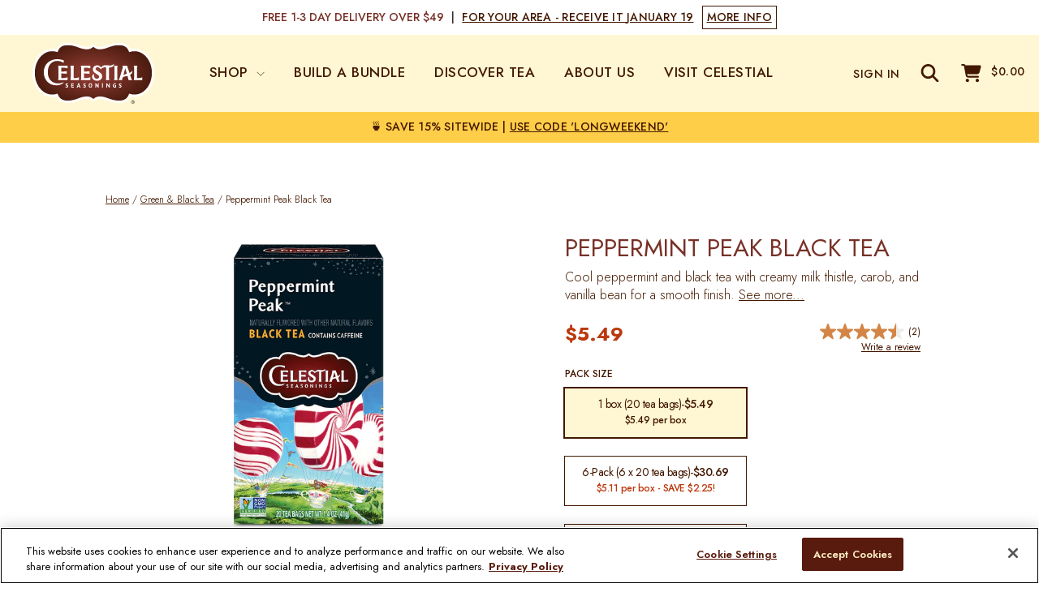

--- FILE ---
content_type: text/html; charset=utf-8
request_url: https://celestialseasonings.com/collections/green-black-tea/products/peppermint-peak
body_size: 45497
content:
<!doctype html>
<html class="no-js" lang="en" dir="ltr">
  <head>
    <meta charset="utf-8">
    <meta http-equiv="X-UA-Compatible" content="IE=edge,chrome=1">
    <meta name="viewport" content="width=device-width,initial-scale=1">
    <meta name="theme-color" content="#ffce49">
    
    <!-- OneTrust Cookies Consent Notice start for celestialseasonings.com -->
<script src="https://cdn.cookielaw.org/scripttemplates/otSDKStub.js" type="text/javascript" charset="UTF-8" data-domain-script="908f7088-6de8-416a-8d54-bc75c65a1b3b" ></script>
<script type="text/javascript">
    function OptanonWrapper() { }
</script>
<!-- OneTrust Cookies Consent Notice end for celestialseasonings.com -->

    
    <link rel="canonical" href="https://celestialseasonings.com/products/peppermint-peak">
    <link rel="preconnect" href="https://cdn.shopify.com" crossorigin>
    <link rel="preconnect" href="https://fonts.shopifycdn.com" crossorigin>
    <link rel="dns-prefetch" href="https://productreviews.shopifycdn.com">
    <link rel="dns-prefetch" href="https://ajax.googleapis.com">
    <link rel="dns-prefetch" href="https://maps.googleapis.com">
    <link rel="dns-prefetch" href="https://maps.gstatic.com">

    <link href="//celestialseasonings.com/cdn/shop/t/10/assets/wp_fonts.css?v=4788074922351236651728593213" rel="stylesheet" type="text/css" media="all" />

    <link rel="preconnect" href="https://fonts.googleapis.com">
    <link rel="preconnect" href="https://fonts.gstatic.com" crossorigin>
    <link href="https://fonts.googleapis.com/css2?family=Playfair+Display:ital,wght@0,400..900;1,400..900&display=swap" rel="stylesheet">
    <link href="https://fonts.googleapis.com/css2?family=Montserrat:wght@400;500;600;700&display=swap" rel="stylesheet">

    <link rel="stylesheet" href="https://use.typekit.net/dxl7uhp.css">

    <link href="https://fonts.googleapis.com/css2?family=Jost:ital,wght@0,100..900;1,100..900&display=swap" rel="stylesheet">

    <script src="https://kit.fontawesome.com/dfdc7f7ac3.js" crossorigin="anonymous"></script><link rel="shortcut icon" href="//celestialseasonings.com/cdn/shop/files/favicon-32x32_32x32_9e495dd3-32a7-485a-b829-bac1ebee3142_32x32.png?v=1731350844" type="image/png"><title>Peppermint Peak Black Tea | Bold &amp; Minty Wake-Up Blend
&ndash; Celestial Seasonings
</title>
<meta name="description" content="Enjoy a brisk blend of black tea and peppermint leaves in this bold, invigorating cup that’s perfect for a refreshing morning boost."><meta name="google-site-verification" content="go0a8rBkBWi_3_loG1DD-A5L9xMDmAq29bYRAq6_8qI" /><meta property="og:site_name" content="Celestial Seasonings">
  <meta property="og:url" content="https://celestialseasonings.com/products/peppermint-peak">
  <meta property="og:title" content="Peppermint Peak Black Tea">
  <meta property="og:type" content="product">
  <meta property="og:description" content="Enjoy a brisk blend of black tea and peppermint leaves in this bold, invigorating cup that’s perfect for a refreshing morning boost."><meta property="og:image" content="http://celestialseasonings.com/cdn/shop/files/cel-543364-peppermint-peak_1_c1c849ae-5fdb-41cf-8e0f-e84146c6facc.png?v=1730820522">
    <meta property="og:image:secure_url" content="https://celestialseasonings.com/cdn/shop/files/cel-543364-peppermint-peak_1_c1c849ae-5fdb-41cf-8e0f-e84146c6facc.png?v=1730820522">
    <meta property="og:image:width" content="1820">
    <meta property="og:image:height" content="1420"><meta name="twitter:site" content="@">
  <meta name="twitter:card" content="summary_large_image">
  <meta name="twitter:title" content="Peppermint Peak Black Tea">
  <meta name="twitter:description" content="Enjoy a brisk blend of black tea and peppermint leaves in this bold, invigorating cup that’s perfect for a refreshing morning boost.">
<style data-shopify>@font-face {
  font-family: Jost;
  font-weight: 400;
  font-style: normal;
  font-display: swap;
  src: url("//celestialseasonings.com/cdn/fonts/jost/jost_n4.d47a1b6347ce4a4c9f437608011273009d91f2b7.woff2") format("woff2"),
       url("//celestialseasonings.com/cdn/fonts/jost/jost_n4.791c46290e672b3f85c3d1c651ef2efa3819eadd.woff") format("woff");
}

  @font-face {
  font-family: Jost;
  font-weight: 400;
  font-style: normal;
  font-display: swap;
  src: url("//celestialseasonings.com/cdn/fonts/jost/jost_n4.d47a1b6347ce4a4c9f437608011273009d91f2b7.woff2") format("woff2"),
       url("//celestialseasonings.com/cdn/fonts/jost/jost_n4.791c46290e672b3f85c3d1c651ef2efa3819eadd.woff") format("woff");
}


  @font-face {
  font-family: Jost;
  font-weight: 600;
  font-style: normal;
  font-display: swap;
  src: url("//celestialseasonings.com/cdn/fonts/jost/jost_n6.ec1178db7a7515114a2d84e3dd680832b7af8b99.woff2") format("woff2"),
       url("//celestialseasonings.com/cdn/fonts/jost/jost_n6.b1178bb6bdd3979fef38e103a3816f6980aeaff9.woff") format("woff");
}

  @font-face {
  font-family: Jost;
  font-weight: 400;
  font-style: italic;
  font-display: swap;
  src: url("//celestialseasonings.com/cdn/fonts/jost/jost_i4.b690098389649750ada222b9763d55796c5283a5.woff2") format("woff2"),
       url("//celestialseasonings.com/cdn/fonts/jost/jost_i4.fd766415a47e50b9e391ae7ec04e2ae25e7e28b0.woff") format("woff");
}

  @font-face {
  font-family: Jost;
  font-weight: 600;
  font-style: italic;
  font-display: swap;
  src: url("//celestialseasonings.com/cdn/fonts/jost/jost_i6.9af7e5f39e3a108c08f24047a4276332d9d7b85e.woff2") format("woff2"),
       url("//celestialseasonings.com/cdn/fonts/jost/jost_i6.2bf310262638f998ed206777ce0b9a3b98b6fe92.woff") format("woff");
}

</style><link rel="stylesheet" href="https://cdn.jsdelivr.net/npm/bootstrap@4.1.3/dist/css/bootstrap.min.css">
    <link rel="stylesheet" type="text/css" href="https://code.jquery.com/ui/1.11.4/themes/smoothness/jquery-ui.css">

    <link href="//celestialseasonings.com/cdn/shop/t/10/assets/theme.css?v=99129235236487794521731531028" rel="stylesheet" type="text/css" media="all" />
    <link href="//celestialseasonings.com/cdn/shop/t/10/assets/wp_custom.css?v=181171936976363594401743544222" rel="stylesheet" type="text/css" media="all" />
    <link href="//celestialseasonings.com/cdn/shop/t/10/assets/slick.css?v=98340474046176884051728588508" rel="stylesheet" type="text/css" media="all" />
    <link href="//celestialseasonings.com/cdn/shop/t/10/assets/slick-theme.css?v=162586210273830745911734123203" rel="stylesheet" type="text/css" media="all" />
    <link href="//celestialseasonings.com/cdn/shop/t/10/assets/worldpantry.css?v=177874246918369648061768264869" rel="stylesheet" type="text/css" media="all" />
    <link href="//celestialseasonings.com/cdn/shop/t/10/assets/wp_fast_shipping.css?v=137416163764419241191766000346" rel="stylesheet" type="text/css" media="all" />
    <link href="//celestialseasonings.com/cdn/shop/t/10/assets/wp_boxbuilder.css?v=25469650919441807921743542879" rel="stylesheet" type="text/css" media="all" />
    <link href="//celestialseasonings.com/cdn/shop/t/10/assets/wp_smartsearch.css?v=99586872730945226521743546007" rel="stylesheet" type="text/css" media="all" />
    <link href="//celestialseasonings.com/cdn/shop/t/10/assets/wp_home.css?v=97330873469318701841743613637" rel="stylesheet" type="text/css" media="all" />
    <link href="//celestialseasonings.com/cdn/shop/t/10/assets/wp_product.css?v=182920049173725980591768264868" rel="stylesheet" type="text/css" media="all" />
    <link href="//celestialseasonings.com/cdn/shop/t/10/assets/wp_recharge_widget.css?v=69249561573130234121763692141" rel="stylesheet" type="text/css" media="all" />
    <link href="//celestialseasonings.com/cdn/shop/t/10/assets/wp_sidebar.css?v=22270532522692823891743545896" rel="stylesheet" type="text/css" media="all" />
    <link href="//celestialseasonings.com/cdn/shop/t/10/assets/wp_collection.css?v=98456071223854537111768263942" rel="stylesheet" type="text/css" media="all" />
    <link href="//celestialseasonings.com/cdn/shop/t/10/assets/wp_policy.css?v=145337609051153599831743537117" rel="stylesheet" type="text/css" media="all" />
    <link href="//celestialseasonings.com/cdn/shop/t/10/assets/wp_pages.css?v=159503948611601036041743532496" rel="stylesheet" type="text/css" media="all" />
    <link href="//celestialseasonings.com/cdn/shop/t/10/assets/wp_upsell-1_CRO.css?v=88933341754869335521743546085" rel="stylesheet" type="text/css" media="all" />
    <link href="//celestialseasonings.com/cdn/shop/t/10/assets/wp_cro.css?v=175146040905840897741749842383" rel="stylesheet" type="text/css" media="all" />
    <link href="//celestialseasonings.com/cdn/shop/t/10/assets/wp_home_cta.css?v=18808352046104271331741892685" rel="stylesheet" type="text/css" media="all" />
    <link href="//celestialseasonings.com/cdn/shop/t/10/assets/wp_pdp_val_benefit.css?v=156697210736976184811742909994" rel="stylesheet" type="text/css" media="all" />
        <link href="//celestialseasonings.com/cdn/shop/t/10/assets/wp_pdp_val_benefit.css?v=156697210736976184811742909994" rel="stylesheet" type="text/css" media="all" />
<style data-shopify>:root {
    --typeHeaderPrimary: Jost;
    --typeHeaderFallback: sans-serif;
    --typeHeaderSize: 40px;
    --typeHeaderWeight: 400;
    --typeHeaderLineHeight: 1;
    --typeHeaderSpacing: 0.0em;

    --typeBasePrimary:Jost;
    --typeBaseFallback:sans-serif;
    --typeBaseSize: 16px;
    --typeBaseWeight: 400;
    --typeBaseSpacing: 0.0em;
    --typeBaseLineHeight: 1.4;
    --typeBaselineHeightMinus01: 1.3;

    --typeCollectionTitle: 20px;

    --iconWeight: 2px;
    --iconLinecaps: miter;

    
        --buttonRadius: 0;
    

    --colorGridOverlayOpacity: 0.1;
    }

    .placeholder-content {
    background-image: linear-gradient(100deg, #ffffff 40%, #f7f7f7 63%, #ffffff 79%);
    }</style>
    
    <script>
    //BoxBuilder PDP redirects
    let url = window.location.href;
    if (url.includes('/products/single-box-savings-choose-your-blends')) {
      location.href = '/apps/builder/single-box-savings-choose-your-blends';
    }
    if (url.includes('/products/big-bundle-savings-choose-your-6-packs')) {
      location.href = '/apps/builder/big-bundle-savings-choose-your-6-packs';
    }
    </script>
    


    <script>
      document.documentElement.className = document.documentElement.className.replace('no-js', 'js');

      window.theme = window.theme || {};
      theme.routes = {
        home: "/",
        cart: "/cart.js",
        cartPage: "/cart",
        cartAdd: "/cart/add.js",
        cartChange: "/cart/change.js",
        search: "/search",
        predictive_url: "/search/suggest"
      };
      theme.strings = {
        soldOut: "Sold Out",
        unavailable: "Unavailable",
        inStockLabel: "In stock, ready to ship",
        oneStockLabel: "Low stock - [count] item left",
        otherStockLabel: "Low stock - [count] items left",
        willNotShipUntil: "Ready to ship [date]",
        willBeInStockAfter: "Back in stock [date]",
        waitingForStock: "Inventory on the way",
        savePrice: "Save [saved_amount]",
        cartEmpty: "Your cart is currently empty.",
        cartTermsConfirmation: "You must agree with the terms and conditions of sales to check out",
        searchCollections: "Collections",
        searchPages: "Pages",
        searchArticles: "Articles",
        productFrom: "from ",
        maxQuantity: "You can only have [quantity] of [title] in your cart."
      };
      theme.settings = {
        cartType: "drawer",
        isCustomerTemplate: false,
        moneyFormat: "${{amount}}",
        saveType: "dollar",
        productImageSize: "square",
        productImageCover: true,
        predictiveSearch: true,
        predictiveSearchType: null,
        predictiveSearchVendor: false,
        predictiveSearchPrice: false,
        quickView: false,
        themeName: 'Impulse',
        themeVersion: "7.3.3"
      };
    </script>

     <!--start Bing Analytics UET code-->
<!-- <script>
  (function(w,d,t,r,u)
   
  {
    var f,n,i;
    w[u]=w[u]||[],f=function()
    {
      var o={ti:"187120215", enableAutoSpaTracking: true};
      o.q=w[u],w[u]=new UET(o),w[u].push("pageLoad")
    },
    n=d.createElement(t),n.src=r,n.async=1,n.onload=n.onreadystatechange=function()
    {
      var s=this.readyState;
      s&&s!=="loaded"&&s!=="complete"||(f(),n.onload=n.onreadystatechange=null)
    },
    i=d.getElementsByTagName(t)[0],i.parentNode.insertBefore(n,i)
  })
  (window,document,"script","//bat.bing.com/bat.js","uetq");
</script> -->
<!--end Bing Analytics UET code-->

<script>
  (function(w,d,t,r,u){var f,n,i;w[u]=w[u]||[],f=function()
  {var o={ti:"5104814", tm:"shpfy_ui", enableAutoSpaTracking: true};o.q=w[u],w[u]=new UET(o),w[u].push("pageLoad")},n=d.createElement(t),n.src=r,n.async=1,n.onload=n.onreadystatechange=function(){var s=this.readyState;s&&s!=="loaded"&&s!=="complete"||(f(),n.onload=n.onreadystatechange=null)},i=d.getElementsByTagName(t)[0],i.parentNode.insertBefore(n,i)})(window,document,"script","//bat.bing.com/bat.js","uetq");
</script>

    <script>window.performance && window.performance.mark && window.performance.mark('shopify.content_for_header.start');</script><meta name="google-site-verification" content="fkiBp2BJiVRe4ZXzsEYzyEL5_zb8Guu4Bsta5sqWP-k">
<meta id="shopify-digital-wallet" name="shopify-digital-wallet" content="/56682905798/digital_wallets/dialog">
<meta name="shopify-checkout-api-token" content="e045af6f9c955e756dac9a74405b39ec">
<meta id="in-context-paypal-metadata" data-shop-id="56682905798" data-venmo-supported="true" data-environment="production" data-locale="en_US" data-paypal-v4="true" data-currency="USD">
<link rel="alternate" type="application/json+oembed" href="https://celestialseasonings.com/products/peppermint-peak.oembed">
<script async="async" src="/checkouts/internal/preloads.js?locale=en-US"></script>
<link rel="preconnect" href="https://shop.app" crossorigin="anonymous">
<script async="async" src="https://shop.app/checkouts/internal/preloads.js?locale=en-US&shop_id=56682905798" crossorigin="anonymous"></script>
<script id="apple-pay-shop-capabilities" type="application/json">{"shopId":56682905798,"countryCode":"US","currencyCode":"USD","merchantCapabilities":["supports3DS"],"merchantId":"gid:\/\/shopify\/Shop\/56682905798","merchantName":"Celestial Seasonings","requiredBillingContactFields":["postalAddress","email","phone"],"requiredShippingContactFields":["postalAddress","email","phone"],"shippingType":"shipping","supportedNetworks":["visa","masterCard","amex","discover","elo","jcb"],"total":{"type":"pending","label":"Celestial Seasonings","amount":"1.00"},"shopifyPaymentsEnabled":true,"supportsSubscriptions":true}</script>
<script id="shopify-features" type="application/json">{"accessToken":"e045af6f9c955e756dac9a74405b39ec","betas":["rich-media-storefront-analytics"],"domain":"celestialseasonings.com","predictiveSearch":true,"shopId":56682905798,"locale":"en"}</script>
<script>var Shopify = Shopify || {};
Shopify.shop = "celestial-seasonings-hain.myshopify.com";
Shopify.locale = "en";
Shopify.currency = {"active":"USD","rate":"1.0"};
Shopify.country = "US";
Shopify.theme = {"name":"WP Impulse | Initial Install | v7.3.3","id":173012549921,"schema_name":"Impulse","schema_version":"7.3.3","theme_store_id":null,"role":"main"};
Shopify.theme.handle = "null";
Shopify.theme.style = {"id":null,"handle":null};
Shopify.cdnHost = "celestialseasonings.com/cdn";
Shopify.routes = Shopify.routes || {};
Shopify.routes.root = "/";</script>
<script type="module">!function(o){(o.Shopify=o.Shopify||{}).modules=!0}(window);</script>
<script>!function(o){function n(){var o=[];function n(){o.push(Array.prototype.slice.apply(arguments))}return n.q=o,n}var t=o.Shopify=o.Shopify||{};t.loadFeatures=n(),t.autoloadFeatures=n()}(window);</script>
<script>
  window.ShopifyPay = window.ShopifyPay || {};
  window.ShopifyPay.apiHost = "shop.app\/pay";
  window.ShopifyPay.redirectState = null;
</script>
<script id="shop-js-analytics" type="application/json">{"pageType":"product"}</script>
<script defer="defer" async type="module" src="//celestialseasonings.com/cdn/shopifycloud/shop-js/modules/v2/client.init-shop-cart-sync_IZsNAliE.en.esm.js"></script>
<script defer="defer" async type="module" src="//celestialseasonings.com/cdn/shopifycloud/shop-js/modules/v2/chunk.common_0OUaOowp.esm.js"></script>
<script type="module">
  await import("//celestialseasonings.com/cdn/shopifycloud/shop-js/modules/v2/client.init-shop-cart-sync_IZsNAliE.en.esm.js");
await import("//celestialseasonings.com/cdn/shopifycloud/shop-js/modules/v2/chunk.common_0OUaOowp.esm.js");

  window.Shopify.SignInWithShop?.initShopCartSync?.({"fedCMEnabled":true,"windoidEnabled":true});

</script>
<script defer="defer" async type="module" src="//celestialseasonings.com/cdn/shopifycloud/shop-js/modules/v2/client.payment-terms_CNlwjfZz.en.esm.js"></script>
<script defer="defer" async type="module" src="//celestialseasonings.com/cdn/shopifycloud/shop-js/modules/v2/chunk.common_0OUaOowp.esm.js"></script>
<script defer="defer" async type="module" src="//celestialseasonings.com/cdn/shopifycloud/shop-js/modules/v2/chunk.modal_CGo_dVj3.esm.js"></script>
<script type="module">
  await import("//celestialseasonings.com/cdn/shopifycloud/shop-js/modules/v2/client.payment-terms_CNlwjfZz.en.esm.js");
await import("//celestialseasonings.com/cdn/shopifycloud/shop-js/modules/v2/chunk.common_0OUaOowp.esm.js");
await import("//celestialseasonings.com/cdn/shopifycloud/shop-js/modules/v2/chunk.modal_CGo_dVj3.esm.js");

  
</script>
<script>
  window.Shopify = window.Shopify || {};
  if (!window.Shopify.featureAssets) window.Shopify.featureAssets = {};
  window.Shopify.featureAssets['shop-js'] = {"shop-cart-sync":["modules/v2/client.shop-cart-sync_DLOhI_0X.en.esm.js","modules/v2/chunk.common_0OUaOowp.esm.js"],"init-fed-cm":["modules/v2/client.init-fed-cm_C6YtU0w6.en.esm.js","modules/v2/chunk.common_0OUaOowp.esm.js"],"shop-button":["modules/v2/client.shop-button_BCMx7GTG.en.esm.js","modules/v2/chunk.common_0OUaOowp.esm.js"],"shop-cash-offers":["modules/v2/client.shop-cash-offers_BT26qb5j.en.esm.js","modules/v2/chunk.common_0OUaOowp.esm.js","modules/v2/chunk.modal_CGo_dVj3.esm.js"],"init-windoid":["modules/v2/client.init-windoid_B9PkRMql.en.esm.js","modules/v2/chunk.common_0OUaOowp.esm.js"],"init-shop-email-lookup-coordinator":["modules/v2/client.init-shop-email-lookup-coordinator_DZkqjsbU.en.esm.js","modules/v2/chunk.common_0OUaOowp.esm.js"],"shop-toast-manager":["modules/v2/client.shop-toast-manager_Di2EnuM7.en.esm.js","modules/v2/chunk.common_0OUaOowp.esm.js"],"shop-login-button":["modules/v2/client.shop-login-button_BtqW_SIO.en.esm.js","modules/v2/chunk.common_0OUaOowp.esm.js","modules/v2/chunk.modal_CGo_dVj3.esm.js"],"avatar":["modules/v2/client.avatar_BTnouDA3.en.esm.js"],"pay-button":["modules/v2/client.pay-button_CWa-C9R1.en.esm.js","modules/v2/chunk.common_0OUaOowp.esm.js"],"init-shop-cart-sync":["modules/v2/client.init-shop-cart-sync_IZsNAliE.en.esm.js","modules/v2/chunk.common_0OUaOowp.esm.js"],"init-customer-accounts":["modules/v2/client.init-customer-accounts_DenGwJTU.en.esm.js","modules/v2/client.shop-login-button_BtqW_SIO.en.esm.js","modules/v2/chunk.common_0OUaOowp.esm.js","modules/v2/chunk.modal_CGo_dVj3.esm.js"],"init-shop-for-new-customer-accounts":["modules/v2/client.init-shop-for-new-customer-accounts_JdHXxpS9.en.esm.js","modules/v2/client.shop-login-button_BtqW_SIO.en.esm.js","modules/v2/chunk.common_0OUaOowp.esm.js","modules/v2/chunk.modal_CGo_dVj3.esm.js"],"init-customer-accounts-sign-up":["modules/v2/client.init-customer-accounts-sign-up_D6__K_p8.en.esm.js","modules/v2/client.shop-login-button_BtqW_SIO.en.esm.js","modules/v2/chunk.common_0OUaOowp.esm.js","modules/v2/chunk.modal_CGo_dVj3.esm.js"],"checkout-modal":["modules/v2/client.checkout-modal_C_ZQDY6s.en.esm.js","modules/v2/chunk.common_0OUaOowp.esm.js","modules/v2/chunk.modal_CGo_dVj3.esm.js"],"shop-follow-button":["modules/v2/client.shop-follow-button_XetIsj8l.en.esm.js","modules/v2/chunk.common_0OUaOowp.esm.js","modules/v2/chunk.modal_CGo_dVj3.esm.js"],"lead-capture":["modules/v2/client.lead-capture_DvA72MRN.en.esm.js","modules/v2/chunk.common_0OUaOowp.esm.js","modules/v2/chunk.modal_CGo_dVj3.esm.js"],"shop-login":["modules/v2/client.shop-login_ClXNxyh6.en.esm.js","modules/v2/chunk.common_0OUaOowp.esm.js","modules/v2/chunk.modal_CGo_dVj3.esm.js"],"payment-terms":["modules/v2/client.payment-terms_CNlwjfZz.en.esm.js","modules/v2/chunk.common_0OUaOowp.esm.js","modules/v2/chunk.modal_CGo_dVj3.esm.js"]};
</script>
<script>(function() {
  var isLoaded = false;
  function asyncLoad() {
    if (isLoaded) return;
    isLoaded = true;
    var urls = ["https:\/\/static.rechargecdn.com\/assets\/js\/widget.min.js?shop=celestial-seasonings-hain.myshopify.com","https:\/\/storage.nfcube.com\/instafeed-8220da0cc9c5b3847d00d22e7cb5c95a.js?shop=celestial-seasonings-hain.myshopify.com","\/\/cdn.shopify.com\/proxy\/615227b09435272da9234d02e23947b4250e3eada557b336295da1474bb46b98\/apps.bazaarvoice.com\/deployments\/celestialseasonings\/main_site\/production\/en_US\/bv.js?shop=celestial-seasonings-hain.myshopify.com\u0026sp-cache-control=cHVibGljLCBtYXgtYWdlPTkwMA","https:\/\/cdn.attn.tv\/celestialseasonings\/dtag.js?shop=celestial-seasonings-hain.myshopify.com","https:\/\/searchanise-ef84.kxcdn.com\/widgets\/shopify\/init.js?a=9T8B8k7R4r\u0026shop=celestial-seasonings-hain.myshopify.com"];
    for (var i = 0; i < urls.length; i++) {
      var s = document.createElement('script');
      s.type = 'text/javascript';
      s.async = true;
      s.src = urls[i];
      var x = document.getElementsByTagName('script')[0];
      x.parentNode.insertBefore(s, x);
    }
  };
  if(window.attachEvent) {
    window.attachEvent('onload', asyncLoad);
  } else {
    window.addEventListener('load', asyncLoad, false);
  }
})();</script>
<script id="__st">var __st={"a":56682905798,"offset":-25200,"reqid":"f42aeb28-8afa-4a44-9ecb-69ef17befb31-1768442085","pageurl":"celestialseasonings.com\/collections\/green-black-tea\/products\/peppermint-peak","u":"31fac58502bb","p":"product","rtyp":"product","rid":9765220974881};</script>
<script>window.ShopifyPaypalV4VisibilityTracking = true;</script>
<script id="captcha-bootstrap">!function(){'use strict';const t='contact',e='account',n='new_comment',o=[[t,t],['blogs',n],['comments',n],[t,'customer']],c=[[e,'customer_login'],[e,'guest_login'],[e,'recover_customer_password'],[e,'create_customer']],r=t=>t.map((([t,e])=>`form[action*='/${t}']:not([data-nocaptcha='true']) input[name='form_type'][value='${e}']`)).join(','),a=t=>()=>t?[...document.querySelectorAll(t)].map((t=>t.form)):[];function s(){const t=[...o],e=r(t);return a(e)}const i='password',u='form_key',d=['recaptcha-v3-token','g-recaptcha-response','h-captcha-response',i],f=()=>{try{return window.sessionStorage}catch{return}},m='__shopify_v',_=t=>t.elements[u];function p(t,e,n=!1){try{const o=window.sessionStorage,c=JSON.parse(o.getItem(e)),{data:r}=function(t){const{data:e,action:n}=t;return t[m]||n?{data:e,action:n}:{data:t,action:n}}(c);for(const[e,n]of Object.entries(r))t.elements[e]&&(t.elements[e].value=n);n&&o.removeItem(e)}catch(o){console.error('form repopulation failed',{error:o})}}const l='form_type',E='cptcha';function T(t){t.dataset[E]=!0}const w=window,h=w.document,L='Shopify',v='ce_forms',y='captcha';let A=!1;((t,e)=>{const n=(g='f06e6c50-85a8-45c8-87d0-21a2b65856fe',I='https://cdn.shopify.com/shopifycloud/storefront-forms-hcaptcha/ce_storefront_forms_captcha_hcaptcha.v1.5.2.iife.js',D={infoText:'Protected by hCaptcha',privacyText:'Privacy',termsText:'Terms'},(t,e,n)=>{const o=w[L][v],c=o.bindForm;if(c)return c(t,g,e,D).then(n);var r;o.q.push([[t,g,e,D],n]),r=I,A||(h.body.append(Object.assign(h.createElement('script'),{id:'captcha-provider',async:!0,src:r})),A=!0)});var g,I,D;w[L]=w[L]||{},w[L][v]=w[L][v]||{},w[L][v].q=[],w[L][y]=w[L][y]||{},w[L][y].protect=function(t,e){n(t,void 0,e),T(t)},Object.freeze(w[L][y]),function(t,e,n,w,h,L){const[v,y,A,g]=function(t,e,n){const i=e?o:[],u=t?c:[],d=[...i,...u],f=r(d),m=r(i),_=r(d.filter((([t,e])=>n.includes(e))));return[a(f),a(m),a(_),s()]}(w,h,L),I=t=>{const e=t.target;return e instanceof HTMLFormElement?e:e&&e.form},D=t=>v().includes(t);t.addEventListener('submit',(t=>{const e=I(t);if(!e)return;const n=D(e)&&!e.dataset.hcaptchaBound&&!e.dataset.recaptchaBound,o=_(e),c=g().includes(e)&&(!o||!o.value);(n||c)&&t.preventDefault(),c&&!n&&(function(t){try{if(!f())return;!function(t){const e=f();if(!e)return;const n=_(t);if(!n)return;const o=n.value;o&&e.removeItem(o)}(t);const e=Array.from(Array(32),(()=>Math.random().toString(36)[2])).join('');!function(t,e){_(t)||t.append(Object.assign(document.createElement('input'),{type:'hidden',name:u})),t.elements[u].value=e}(t,e),function(t,e){const n=f();if(!n)return;const o=[...t.querySelectorAll(`input[type='${i}']`)].map((({name:t})=>t)),c=[...d,...o],r={};for(const[a,s]of new FormData(t).entries())c.includes(a)||(r[a]=s);n.setItem(e,JSON.stringify({[m]:1,action:t.action,data:r}))}(t,e)}catch(e){console.error('failed to persist form',e)}}(e),e.submit())}));const S=(t,e)=>{t&&!t.dataset[E]&&(n(t,e.some((e=>e===t))),T(t))};for(const o of['focusin','change'])t.addEventListener(o,(t=>{const e=I(t);D(e)&&S(e,y())}));const B=e.get('form_key'),M=e.get(l),P=B&&M;t.addEventListener('DOMContentLoaded',(()=>{const t=y();if(P)for(const e of t)e.elements[l].value===M&&p(e,B);[...new Set([...A(),...v().filter((t=>'true'===t.dataset.shopifyCaptcha))])].forEach((e=>S(e,t)))}))}(h,new URLSearchParams(w.location.search),n,t,e,['guest_login'])})(!0,!0)}();</script>
<script integrity="sha256-4kQ18oKyAcykRKYeNunJcIwy7WH5gtpwJnB7kiuLZ1E=" data-source-attribution="shopify.loadfeatures" defer="defer" src="//celestialseasonings.com/cdn/shopifycloud/storefront/assets/storefront/load_feature-a0a9edcb.js" crossorigin="anonymous"></script>
<script crossorigin="anonymous" defer="defer" src="//celestialseasonings.com/cdn/shopifycloud/storefront/assets/shopify_pay/storefront-65b4c6d7.js?v=20250812"></script>
<script data-source-attribution="shopify.dynamic_checkout.dynamic.init">var Shopify=Shopify||{};Shopify.PaymentButton=Shopify.PaymentButton||{isStorefrontPortableWallets:!0,init:function(){window.Shopify.PaymentButton.init=function(){};var t=document.createElement("script");t.src="https://celestialseasonings.com/cdn/shopifycloud/portable-wallets/latest/portable-wallets.en.js",t.type="module",document.head.appendChild(t)}};
</script>
<script data-source-attribution="shopify.dynamic_checkout.buyer_consent">
  function portableWalletsHideBuyerConsent(e){var t=document.getElementById("shopify-buyer-consent"),n=document.getElementById("shopify-subscription-policy-button");t&&n&&(t.classList.add("hidden"),t.setAttribute("aria-hidden","true"),n.removeEventListener("click",e))}function portableWalletsShowBuyerConsent(e){var t=document.getElementById("shopify-buyer-consent"),n=document.getElementById("shopify-subscription-policy-button");t&&n&&(t.classList.remove("hidden"),t.removeAttribute("aria-hidden"),n.addEventListener("click",e))}window.Shopify?.PaymentButton&&(window.Shopify.PaymentButton.hideBuyerConsent=portableWalletsHideBuyerConsent,window.Shopify.PaymentButton.showBuyerConsent=portableWalletsShowBuyerConsent);
</script>
<script data-source-attribution="shopify.dynamic_checkout.cart.bootstrap">document.addEventListener("DOMContentLoaded",(function(){function t(){return document.querySelector("shopify-accelerated-checkout-cart, shopify-accelerated-checkout")}if(t())Shopify.PaymentButton.init();else{new MutationObserver((function(e,n){t()&&(Shopify.PaymentButton.init(),n.disconnect())})).observe(document.body,{childList:!0,subtree:!0})}}));
</script>
<link id="shopify-accelerated-checkout-styles" rel="stylesheet" media="screen" href="https://celestialseasonings.com/cdn/shopifycloud/portable-wallets/latest/accelerated-checkout-backwards-compat.css" crossorigin="anonymous">
<style id="shopify-accelerated-checkout-cart">
        #shopify-buyer-consent {
  margin-top: 1em;
  display: inline-block;
  width: 100%;
}

#shopify-buyer-consent.hidden {
  display: none;
}

#shopify-subscription-policy-button {
  background: none;
  border: none;
  padding: 0;
  text-decoration: underline;
  font-size: inherit;
  cursor: pointer;
}

#shopify-subscription-policy-button::before {
  box-shadow: none;
}

      </style>

<script>window.performance && window.performance.mark && window.performance.mark('shopify.content_for_header.end');</script>

    <script type="text/javascript" src="https://ajax.googleapis.com/ajax/libs/jquery/1.12.4/jquery.min.js"></script>
    <script type="text/javascript" src="https://code.jquery.com/jquery-migrate-1.2.1.min.js"></script>

    <script type="text/javascript" src="https://code.jquery.com/ui/1.11.4/jquery-ui.min.js"></script>
    <script src="https://cdn.jsdelivr.net/npm/popper.js@1.14.3/dist/umd/popper.min.js"></script>
    <script src="https://cdn.jsdelivr.net/npm/bootstrap@4.1.3/dist/js/bootstrap.min.js"></script>
    <script type="text/javascript" src="//celestialseasonings.com/cdn/shop/t/10/assets/wp_jquery.multilineSelectmenu.js?v=24472490894144904181768264759"></script>
    <script src="//celestialseasonings.com/cdn/shop/t/10/assets/vendor-scripts-v11.js" defer="defer"></script><script src="//celestialseasonings.com/cdn/shop/t/10/assets/wp_boxbuilder.js?v=128229854706098259601734732093" defer="defer"></script>
    <script src="//celestialseasonings.com/cdn/shop/t/10/assets/wp_fast_ship.js?v=95817598274201525221762814752" defer="defer"></script>

    <script src="//celestialseasonings.com/cdn/shop/t/10/assets/theme.js?v=3065144299190392311768263206" defer="defer"></script>
    <script src="//celestialseasonings.com/cdn/shop/t/10/assets/custom.js?v=120830885597925141931739908512" defer="defer"></script>
    <script src="//celestialseasonings.com/cdn/shop/t/10/assets/slick.min.js?v=71779134894361685811728588508" defer="defer"></script>

    <script>
       function add_to_cart_grid(selectid, qtyid)
            {
              var inputQty = document.getElementById(qtyid);
              var inputSelect = document.getElementById(selectid);
              var q = 1;
              
              if (inputQty != null)
              {
                  q = inputQty.value;
              }
          
              if (inputSelect != null)
              {
                  id = inputSelect.value;
              }
              
              var ajax = {
                  type: "POST",
                  url: "/cart/add.js",
                  data: "quantity=" + q + "&id=" + id,
                  dataType: "json",
                  success: function (n) {
                    var cart = new theme.CartDrawer
                    cart.init()
                    cart.open();
                  },
                  error: function (n, c) {
                     console.log('fail');
                  }
               };
              jQuery.ajax(ajax)
            }
      </script>

    
  
<!-- Start VWO Async SmartCode -->
<link rel="preconnect" href="https://dev.visualwebsiteoptimizer.com" data-ot-ignore  />
<script data-ot-ignore type='text/javascript' id='vwoCode' >
window._vwo_code || (function() {
var account_id=772555,
version=2.1,
settings_tolerance=2000,
hide_element='body',
hide_element_style = 'opacity:0 !important;filter:alpha(opacity=0) !important;background:none !important;transition:none !important;',
/* DO NOT EDIT BELOW THIS LINE */
f=false,w=window,d=document,v=d.querySelector('#vwoCode'),cK='_vwo_'+account_id+'_settings',cc={};try{var c=JSON.parse(localStorage.getItem('_vwo_'+account_id+'_config'));cc=c&&typeof c==='object'?c:{}}catch(e){}var stT=cc.stT==='session'?w.sessionStorage:w.localStorage;code={nonce:v&&v.nonce,use_existing_jquery:function(){return typeof use_existing_jquery!=='undefined'?use_existing_jquery:undefined},library_tolerance:function(){return typeof library_tolerance!=='undefined'?library_tolerance:undefined},settings_tolerance:function(){return cc.sT||settings_tolerance},hide_element_style:function(){return'{'+(cc.hES||hide_element_style)+'}'},hide_element:function(){if(performance.getEntriesByName('first-contentful-paint')[0]){return''}return typeof cc.hE==='string'?cc.hE:hide_element},getVersion:function(){return version},finish:function(e){if(!f){f=true;var t=d.getElementById('_vis_opt_path_hides');if(t)t.parentNode.removeChild(t);if(e)(new Image).src='https://dev.visualwebsiteoptimizer.com/ee.gif?a='+account_id+e}},finished:function(){return f},addScript:function(e){var t=d.createElement('script');t.type='text/javascript';if(e.src){t.src=e.src}else{t.text=e.text}v&&t.setAttribute('nonce',v.nonce);d.getElementsByTagName('head')[0].appendChild(t)},load:function(e,t){var n=this.getSettings(),i=d.createElement('script'),r=this;t=t||{};if(n){i.textContent=n;d.getElementsByTagName('head')[0].appendChild(i);if(!w.VWO||VWO.caE){stT.removeItem(cK);r.load(e)}}else{var o=new XMLHttpRequest;o.open('GET',e,true);o.withCredentials=!t.dSC;o.responseType=t.responseType||'text';o.onload=function(){if(t.onloadCb){return t.onloadCb(o,e)}if(o.status===200||o.status===304){_vwo_code.addScript({text:o.responseText})}else{_vwo_code.finish('&e=loading_failure:'+e)}};o.onerror=function(){if(t.onerrorCb){return t.onerrorCb(e)}_vwo_code.finish('&e=loading_failure:'+e)};o.send()}},getSettings:function(){try{var e=stT.getItem(cK);if(!e){return}e=JSON.parse(e);if(Date.now()>e.e){stT.removeItem(cK);return}return e.s}catch(e){return}},init:function(){if(d.URL.indexOf('__vwo_disable__')>-1)return;var e=this.settings_tolerance();w._vwo_settings_timer=setTimeout(function(){_vwo_code.finish();stT.removeItem(cK)},e);var t;if(this.hide_element()!=='body'){t=d.createElement('style');var n=this.hide_element(),i=n?n+this.hide_element_style():'',r=d.getElementsByTagName('head')[0];t.setAttribute('id','_vis_opt_path_hides');v&&t.setAttribute('nonce',v.nonce);t.setAttribute('type','text/css');if(t.styleSheet)t.styleSheet.cssText=i;else t.appendChild(d.createTextNode(i));r.appendChild(t)}else{t=d.getElementsByTagName('head')[0];var i=d.createElement('div');i.style.cssText='z-index: 2147483647 !important;position: fixed !important;left: 0 !important;top: 0 !important;width: 100% !important;height: 100% !important;background: white !important;display: block !important;';i.setAttribute('id','_vis_opt_path_hides');i.classList.add('_vis_hide_layer');t.parentNode.insertBefore(i,t.nextSibling)}var o=window._vis_opt_url||d.URL,s='https://dev.visualwebsiteoptimizer.com/j.php?a='+account_id+'&u='+encodeURIComponent(o)+'&vn='+version;if(w.location.search.indexOf('_vwo_xhr')!==-1){this.addScript({src:s})}else{this.load(s+'&x=true')}}};w._vwo_code=code;code.init();})();
</script>
<!-- End VWO Async SmartCode -->

    

    
 

<script type="application/ld+json">
  {
    "@context": "https://schema.org",
    "@type": "BreadcrumbList",
    "itemListElement": [
      {
        "@type": "ListItem",
        "position": 1,
        "name": "Home",
        "item": "https://celestialseasonings.com"
      }
      
    ]
  }
</script>
 
    <!-- Centralized Schema.org Implementation with Deduplication -->
<!-- Place this in theme.liquid before closing <!-- BEGIN app block: shopify://apps/klaviyo-email-marketing-sms/blocks/klaviyo-onsite-embed/2632fe16-c075-4321-a88b-50b567f42507 -->












  <script async src="https://static.klaviyo.com/onsite/js/VjS9A4/klaviyo.js?company_id=VjS9A4"></script>
  <script>!function(){if(!window.klaviyo){window._klOnsite=window._klOnsite||[];try{window.klaviyo=new Proxy({},{get:function(n,i){return"push"===i?function(){var n;(n=window._klOnsite).push.apply(n,arguments)}:function(){for(var n=arguments.length,o=new Array(n),w=0;w<n;w++)o[w]=arguments[w];var t="function"==typeof o[o.length-1]?o.pop():void 0,e=new Promise((function(n){window._klOnsite.push([i].concat(o,[function(i){t&&t(i),n(i)}]))}));return e}}})}catch(n){window.klaviyo=window.klaviyo||[],window.klaviyo.push=function(){var n;(n=window._klOnsite).push.apply(n,arguments)}}}}();</script>

  
    <script id="viewed_product">
      if (item == null) {
        var _learnq = _learnq || [];

        var MetafieldReviews = null
        var MetafieldYotpoRating = null
        var MetafieldYotpoCount = null
        var MetafieldLooxRating = null
        var MetafieldLooxCount = null
        var okendoProduct = null
        var okendoProductReviewCount = null
        var okendoProductReviewAverageValue = null
        try {
          // The following fields are used for Customer Hub recently viewed in order to add reviews.
          // This information is not part of __kla_viewed. Instead, it is part of __kla_viewed_reviewed_items
          MetafieldReviews = {};
          MetafieldYotpoRating = null
          MetafieldYotpoCount = null
          MetafieldLooxRating = null
          MetafieldLooxCount = null

          okendoProduct = null
          // If the okendo metafield is not legacy, it will error, which then requires the new json formatted data
          if (okendoProduct && 'error' in okendoProduct) {
            okendoProduct = null
          }
          okendoProductReviewCount = okendoProduct ? okendoProduct.reviewCount : null
          okendoProductReviewAverageValue = okendoProduct ? okendoProduct.reviewAverageValue : null
        } catch (error) {
          console.error('Error in Klaviyo onsite reviews tracking:', error);
        }

        var item = {
          Name: "Peppermint Peak Black Tea",
          ProductID: 9765220974881,
          Categories: ["Best Seller (internal use)","Bold Black Tea Blends","Celestial Seasonings Tea Blends","Green \u0026 Black Tea","Winter Tea Blends"],
          ImageURL: "https://celestialseasonings.com/cdn/shop/files/cel-543364-peppermint-peak_1_c1c849ae-5fdb-41cf-8e0f-e84146c6facc_grande.png?v=1730820522",
          URL: "https://celestialseasonings.com/products/peppermint-peak",
          Brand: "CelestialSeasonings",
          Price: "$5.49",
          Value: "5.49",
          CompareAtPrice: "$0.00"
        };
        _learnq.push(['track', 'Viewed Product', item]);
        _learnq.push(['trackViewedItem', {
          Title: item.Name,
          ItemId: item.ProductID,
          Categories: item.Categories,
          ImageUrl: item.ImageURL,
          Url: item.URL,
          Metadata: {
            Brand: item.Brand,
            Price: item.Price,
            Value: item.Value,
            CompareAtPrice: item.CompareAtPrice
          },
          metafields:{
            reviews: MetafieldReviews,
            yotpo:{
              rating: MetafieldYotpoRating,
              count: MetafieldYotpoCount,
            },
            loox:{
              rating: MetafieldLooxRating,
              count: MetafieldLooxCount,
            },
            okendo: {
              rating: okendoProductReviewAverageValue,
              count: okendoProductReviewCount,
            }
          }
        }]);
      }
    </script>
  




  <script>
    window.klaviyoReviewsProductDesignMode = false
  </script>







<!-- END app block --><!-- BEGIN app block: shopify://apps/vwo/blocks/vwo-smartcode/2ce905b2-3842-4d20-b6b0-8c51fc208426 -->
  
  
  
  
    <!-- Start VWO Async SmartCode -->
    <link rel="preconnect" href="https://dev.visualwebsiteoptimizer.com" />
    <script type='text/javascript' id='vwoCode'>
    window._vwo_code ||
    (function () {
    var w=window,
    d=document;
    if (d.URL.indexOf('__vwo_disable__') > -1 || w._vwo_code) {
    return;
    }
    var account_id=772555,
    version=2.2,
    settings_tolerance=2000,
    hide_element='body',
    background_color='white',
    hide_element_style = 'opacity:0 !important;filter:alpha(opacity=0) !important;background:' + background_color + ' !important;transition:none !important;',
    /* DO NOT EDIT BELOW THIS LINE */
    f=!1,v=d.querySelector('#vwoCode'),cc={};try{var e=JSON.parse(localStorage.getItem('_vwo_'+account_id+'_config'));cc=e&&'object'==typeof e?e:{}}catch(e){}function r(t){try{return decodeURIComponent(t)}catch(e){return t}}var s=function(){var e={combination:[],combinationChoose:[],split:[],exclude:[],uuid:null,consent:null,optOut:null},t=d.cookie||'';if(!t)return e;for(var n,i,o=/(?:^|;s*)(?:(_vis_opt_exp_(d+)_combi=([^;]*))|(_vis_opt_exp_(d+)_combi_choose=([^;]*))|(_vis_opt_exp_(d+)_split=([^:;]*))|(_vis_opt_exp_(d+)_exclude=[^;]*)|(_vis_opt_out=([^;]*))|(_vwo_global_opt_out=[^;]*)|(_vwo_uuid=([^;]*))|(_vwo_consent=([^;]*)))/g;null!==(n=o.exec(t));)try{n[1]?e.combination.push({id:n[2],value:r(n[3])}):n[4]?e.combinationChoose.push({id:n[5],value:r(n[6])}):n[7]?e.split.push({id:n[8],value:r(n[9])}):n[10]?e.exclude.push({id:n[11]}):n[12]?e.optOut=r(n[13]):n[14]?e.optOut=!0:n[15]?e.uuid=r(n[16]):n[17]&&(i=r(n[18]),e.consent=i&&3<=i.length?i.substring(0,3):null)}catch(e){}return e}();function i(){var e=function(){if(w.VWO&&Array.isArray(w.VWO))for(var e=0;e<w.VWO.length;e++){var t=w.VWO[e];if(Array.isArray(t)&&('setVisitorId'===t[0]||'setSessionId'===t[0]))return!0}return!1}(),t='a='+account_id+'&u='+encodeURIComponent(w._vis_opt_url||d.URL)+'&vn='+version+('undefined'!=typeof platform?'&p='+platform:'')+'&st='+w.performance.now();e||((n=function(){var e,t=[],n={},i=w.VWO&&w.VWO.appliedCampaigns||{};for(e in i){var o=i[e]&&i[e].v;o&&(t.push(e+'-'+o+'-1'),n[e]=!0)}if(s&&s.combination)for(var r=0;r<s.combination.length;r++){var a=s.combination[r];n[a.id]||t.push(a.id+'-'+a.value)}return t.join('|')}())&&(t+='&c='+n),(n=function(){var e=[],t={};if(s&&s.combinationChoose)for(var n=0;n<s.combinationChoose.length;n++){var i=s.combinationChoose[n];e.push(i.id+'-'+i.value),t[i.id]=!0}if(s&&s.split)for(var o=0;o<s.split.length;o++)t[(i=s.split[o]).id]||e.push(i.id+'-'+i.value);return e.join('|')}())&&(t+='&cc='+n),(n=function(){var e={},t=[];if(w.VWO&&Array.isArray(w.VWO))for(var n=0;n<w.VWO.length;n++){var i=w.VWO[n];if(Array.isArray(i)&&'setVariation'===i[0]&&i[1]&&Array.isArray(i[1]))for(var o=0;o<i[1].length;o++){var r,a=i[1][o];a&&'object'==typeof a&&(r=a.e,a=a.v,r&&a&&(e[r]=a))}}for(r in e)t.push(r+'-'+e[r]);return t.join('|')}())&&(t+='&sv='+n)),s&&s.optOut&&(t+='&o='+s.optOut);var n=function(){var e=[],t={};if(s&&s.exclude)for(var n=0;n<s.exclude.length;n++){var i=s.exclude[n];t[i.id]||(e.push(i.id),t[i.id]=!0)}return e.join('|')}();return n&&(t+='&e='+n),s&&s.uuid&&(t+='&id='+s.uuid),s&&s.consent&&(t+='&consent='+s.consent),w.name&&-1<w.name.indexOf('_vis_preview')&&(t+='&pM=true'),w.VWO&&w.VWO.ed&&(t+='&ed='+w.VWO.ed),t}code={nonce:v&&v.nonce,library_tolerance:function(){return'undefined'!=typeof library_tolerance?library_tolerance:void 0},settings_tolerance:function(){return cc.sT||settings_tolerance},hide_element_style:function(){return'{'+(cc.hES||hide_element_style)+'}'},hide_element:function(){return performance.getEntriesByName('first-contentful-paint')[0]?'':'string'==typeof cc.hE?cc.hE:hide_element},getVersion:function(){return version},finish:function(e){var t;f||(f=!0,(t=d.getElementById('_vis_opt_path_hides'))&&t.parentNode.removeChild(t),e&&((new Image).src='https://dev.visualwebsiteoptimizer.com/ee.gif?a='+account_id+e))},finished:function(){return f},addScript:function(e){var t=d.createElement('script');t.type='text/javascript',e.src?t.src=e.src:t.text=e.text,v&&t.setAttribute('nonce',v.nonce),d.getElementsByTagName('head')[0].appendChild(t)},load:function(e,t){t=t||{};var n=new XMLHttpRequest;n.open('GET',e,!0),n.withCredentials=!t.dSC,n.responseType=t.responseType||'text',n.onload=function(){if(t.onloadCb)return t.onloadCb(n,e);200===n.status?_vwo_code.addScript({text:n.responseText}):_vwo_code.finish('&e=loading_failure:'+e)},n.onerror=function(){if(t.onerrorCb)return t.onerrorCb(e);_vwo_code.finish('&e=loading_failure:'+e)},n.send()},init:function(){var e,t=this.settings_tolerance();w._vwo_settings_timer=setTimeout(function(){_vwo_code.finish()},t),'body'!==this.hide_element()?(n=d.createElement('style'),e=(t=this.hide_element())?t+this.hide_element_style():'',t=d.getElementsByTagName('head')[0],n.setAttribute('id','_vis_opt_path_hides'),v&&n.setAttribute('nonce',v.nonce),n.setAttribute('type','text/css'),n.styleSheet?n.styleSheet.cssText=e:n.appendChild(d.createTextNode(e)),t.appendChild(n)):(n=d.getElementsByTagName('head')[0],(e=d.createElement('div')).style.cssText='z-index: 2147483647 !important;position: fixed !important;left: 0 !important;top: 0 !important;width: 100% !important;height: 100% !important;background:'+background_color+' !important;',e.setAttribute('id','_vis_opt_path_hides'),e.classList.add('_vis_hide_layer'),n.parentNode.insertBefore(e,n.nextSibling));var n='https://dev.visualwebsiteoptimizer.com/j.php?'+i();-1!==w.location.search.indexOf('_vwo_xhr')?this.addScript({src:n}):this.load(n+'&x=true',{l:1})}};w._vwo_code=code;code.init();})();
    </script>
    <!-- End VWO Async SmartCode -->
  


<!-- END app block --><script src="https://cdn.shopify.com/extensions/019b7cd0-6587-73c3-9937-bcc2249fa2c4/lb-upsell-227/assets/lb-selleasy.js" type="text/javascript" defer="defer"></script>
<link href="https://monorail-edge.shopifysvc.com" rel="dns-prefetch">
<script>(function(){if ("sendBeacon" in navigator && "performance" in window) {try {var session_token_from_headers = performance.getEntriesByType('navigation')[0].serverTiming.find(x => x.name == '_s').description;} catch {var session_token_from_headers = undefined;}var session_cookie_matches = document.cookie.match(/_shopify_s=([^;]*)/);var session_token_from_cookie = session_cookie_matches && session_cookie_matches.length === 2 ? session_cookie_matches[1] : "";var session_token = session_token_from_headers || session_token_from_cookie || "";function handle_abandonment_event(e) {var entries = performance.getEntries().filter(function(entry) {return /monorail-edge.shopifysvc.com/.test(entry.name);});if (!window.abandonment_tracked && entries.length === 0) {window.abandonment_tracked = true;var currentMs = Date.now();var navigation_start = performance.timing.navigationStart;var payload = {shop_id: 56682905798,url: window.location.href,navigation_start,duration: currentMs - navigation_start,session_token,page_type: "product"};window.navigator.sendBeacon("https://monorail-edge.shopifysvc.com/v1/produce", JSON.stringify({schema_id: "online_store_buyer_site_abandonment/1.1",payload: payload,metadata: {event_created_at_ms: currentMs,event_sent_at_ms: currentMs}}));}}window.addEventListener('pagehide', handle_abandonment_event);}}());</script>
<script id="web-pixels-manager-setup">(function e(e,d,r,n,o){if(void 0===o&&(o={}),!Boolean(null===(a=null===(i=window.Shopify)||void 0===i?void 0:i.analytics)||void 0===a?void 0:a.replayQueue)){var i,a;window.Shopify=window.Shopify||{};var t=window.Shopify;t.analytics=t.analytics||{};var s=t.analytics;s.replayQueue=[],s.publish=function(e,d,r){return s.replayQueue.push([e,d,r]),!0};try{self.performance.mark("wpm:start")}catch(e){}var l=function(){var e={modern:/Edge?\/(1{2}[4-9]|1[2-9]\d|[2-9]\d{2}|\d{4,})\.\d+(\.\d+|)|Firefox\/(1{2}[4-9]|1[2-9]\d|[2-9]\d{2}|\d{4,})\.\d+(\.\d+|)|Chrom(ium|e)\/(9{2}|\d{3,})\.\d+(\.\d+|)|(Maci|X1{2}).+ Version\/(15\.\d+|(1[6-9]|[2-9]\d|\d{3,})\.\d+)([,.]\d+|)( \(\w+\)|)( Mobile\/\w+|) Safari\/|Chrome.+OPR\/(9{2}|\d{3,})\.\d+\.\d+|(CPU[ +]OS|iPhone[ +]OS|CPU[ +]iPhone|CPU IPhone OS|CPU iPad OS)[ +]+(15[._]\d+|(1[6-9]|[2-9]\d|\d{3,})[._]\d+)([._]\d+|)|Android:?[ /-](13[3-9]|1[4-9]\d|[2-9]\d{2}|\d{4,})(\.\d+|)(\.\d+|)|Android.+Firefox\/(13[5-9]|1[4-9]\d|[2-9]\d{2}|\d{4,})\.\d+(\.\d+|)|Android.+Chrom(ium|e)\/(13[3-9]|1[4-9]\d|[2-9]\d{2}|\d{4,})\.\d+(\.\d+|)|SamsungBrowser\/([2-9]\d|\d{3,})\.\d+/,legacy:/Edge?\/(1[6-9]|[2-9]\d|\d{3,})\.\d+(\.\d+|)|Firefox\/(5[4-9]|[6-9]\d|\d{3,})\.\d+(\.\d+|)|Chrom(ium|e)\/(5[1-9]|[6-9]\d|\d{3,})\.\d+(\.\d+|)([\d.]+$|.*Safari\/(?![\d.]+ Edge\/[\d.]+$))|(Maci|X1{2}).+ Version\/(10\.\d+|(1[1-9]|[2-9]\d|\d{3,})\.\d+)([,.]\d+|)( \(\w+\)|)( Mobile\/\w+|) Safari\/|Chrome.+OPR\/(3[89]|[4-9]\d|\d{3,})\.\d+\.\d+|(CPU[ +]OS|iPhone[ +]OS|CPU[ +]iPhone|CPU IPhone OS|CPU iPad OS)[ +]+(10[._]\d+|(1[1-9]|[2-9]\d|\d{3,})[._]\d+)([._]\d+|)|Android:?[ /-](13[3-9]|1[4-9]\d|[2-9]\d{2}|\d{4,})(\.\d+|)(\.\d+|)|Mobile Safari.+OPR\/([89]\d|\d{3,})\.\d+\.\d+|Android.+Firefox\/(13[5-9]|1[4-9]\d|[2-9]\d{2}|\d{4,})\.\d+(\.\d+|)|Android.+Chrom(ium|e)\/(13[3-9]|1[4-9]\d|[2-9]\d{2}|\d{4,})\.\d+(\.\d+|)|Android.+(UC? ?Browser|UCWEB|U3)[ /]?(15\.([5-9]|\d{2,})|(1[6-9]|[2-9]\d|\d{3,})\.\d+)\.\d+|SamsungBrowser\/(5\.\d+|([6-9]|\d{2,})\.\d+)|Android.+MQ{2}Browser\/(14(\.(9|\d{2,})|)|(1[5-9]|[2-9]\d|\d{3,})(\.\d+|))(\.\d+|)|K[Aa][Ii]OS\/(3\.\d+|([4-9]|\d{2,})\.\d+)(\.\d+|)/},d=e.modern,r=e.legacy,n=navigator.userAgent;return n.match(d)?"modern":n.match(r)?"legacy":"unknown"}(),u="modern"===l?"modern":"legacy",c=(null!=n?n:{modern:"",legacy:""})[u],f=function(e){return[e.baseUrl,"/wpm","/b",e.hashVersion,"modern"===e.buildTarget?"m":"l",".js"].join("")}({baseUrl:d,hashVersion:r,buildTarget:u}),m=function(e){var d=e.version,r=e.bundleTarget,n=e.surface,o=e.pageUrl,i=e.monorailEndpoint;return{emit:function(e){var a=e.status,t=e.errorMsg,s=(new Date).getTime(),l=JSON.stringify({metadata:{event_sent_at_ms:s},events:[{schema_id:"web_pixels_manager_load/3.1",payload:{version:d,bundle_target:r,page_url:o,status:a,surface:n,error_msg:t},metadata:{event_created_at_ms:s}}]});if(!i)return console&&console.warn&&console.warn("[Web Pixels Manager] No Monorail endpoint provided, skipping logging."),!1;try{return self.navigator.sendBeacon.bind(self.navigator)(i,l)}catch(e){}var u=new XMLHttpRequest;try{return u.open("POST",i,!0),u.setRequestHeader("Content-Type","text/plain"),u.send(l),!0}catch(e){return console&&console.warn&&console.warn("[Web Pixels Manager] Got an unhandled error while logging to Monorail."),!1}}}}({version:r,bundleTarget:l,surface:e.surface,pageUrl:self.location.href,monorailEndpoint:e.monorailEndpoint});try{o.browserTarget=l,function(e){var d=e.src,r=e.async,n=void 0===r||r,o=e.onload,i=e.onerror,a=e.sri,t=e.scriptDataAttributes,s=void 0===t?{}:t,l=document.createElement("script"),u=document.querySelector("head"),c=document.querySelector("body");if(l.async=n,l.src=d,a&&(l.integrity=a,l.crossOrigin="anonymous"),s)for(var f in s)if(Object.prototype.hasOwnProperty.call(s,f))try{l.dataset[f]=s[f]}catch(e){}if(o&&l.addEventListener("load",o),i&&l.addEventListener("error",i),u)u.appendChild(l);else{if(!c)throw new Error("Did not find a head or body element to append the script");c.appendChild(l)}}({src:f,async:!0,onload:function(){if(!function(){var e,d;return Boolean(null===(d=null===(e=window.Shopify)||void 0===e?void 0:e.analytics)||void 0===d?void 0:d.initialized)}()){var d=window.webPixelsManager.init(e)||void 0;if(d){var r=window.Shopify.analytics;r.replayQueue.forEach((function(e){var r=e[0],n=e[1],o=e[2];d.publishCustomEvent(r,n,o)})),r.replayQueue=[],r.publish=d.publishCustomEvent,r.visitor=d.visitor,r.initialized=!0}}},onerror:function(){return m.emit({status:"failed",errorMsg:"".concat(f," has failed to load")})},sri:function(e){var d=/^sha384-[A-Za-z0-9+/=]+$/;return"string"==typeof e&&d.test(e)}(c)?c:"",scriptDataAttributes:o}),m.emit({status:"loading"})}catch(e){m.emit({status:"failed",errorMsg:(null==e?void 0:e.message)||"Unknown error"})}}})({shopId: 56682905798,storefrontBaseUrl: "https://celestialseasonings.com",extensionsBaseUrl: "https://extensions.shopifycdn.com/cdn/shopifycloud/web-pixels-manager",monorailEndpoint: "https://monorail-edge.shopifysvc.com/unstable/produce_batch",surface: "storefront-renderer",enabledBetaFlags: ["2dca8a86"],webPixelsConfigList: [{"id":"2147352865","configuration":"{\"accountID\":\"VjS9A4\",\"webPixelConfig\":\"eyJlbmFibGVBZGRlZFRvQ2FydEV2ZW50cyI6IHRydWV9\"}","eventPayloadVersion":"v1","runtimeContext":"STRICT","scriptVersion":"524f6c1ee37bacdca7657a665bdca589","type":"APP","apiClientId":123074,"privacyPurposes":["ANALYTICS","MARKETING"],"dataSharingAdjustments":{"protectedCustomerApprovalScopes":["read_customer_address","read_customer_email","read_customer_name","read_customer_personal_data","read_customer_phone"]}},{"id":"1356235041","configuration":"{\"env\":\"prod\"}","eventPayloadVersion":"v1","runtimeContext":"LAX","scriptVersion":"3dbd78f0aeeb2c473821a9db9e2dd54a","type":"APP","apiClientId":3977633,"privacyPurposes":["ANALYTICS","MARKETING"],"dataSharingAdjustments":{"protectedCustomerApprovalScopes":["read_customer_address","read_customer_email","read_customer_name","read_customer_personal_data","read_customer_phone"]}},{"id":"1211007265","configuration":"{\"accountID\":\"selleasy-metrics-track\"}","eventPayloadVersion":"v1","runtimeContext":"STRICT","scriptVersion":"5aac1f99a8ca74af74cea751ede503d2","type":"APP","apiClientId":5519923,"privacyPurposes":[],"dataSharingAdjustments":{"protectedCustomerApprovalScopes":["read_customer_email","read_customer_name","read_customer_personal_data"]}},{"id":"1123287329","configuration":"{\"locale\":\"en_US\",\"client\":\"celestialseasonings\",\"environment\":\"production\",\"deployment_zone\":\"main_site\"}","eventPayloadVersion":"v1","runtimeContext":"STRICT","scriptVersion":"a90eb3f011ef4464fc4a211a1ac38516","type":"APP","apiClientId":1888040,"privacyPurposes":["ANALYTICS","MARKETING"],"dataSharingAdjustments":{"protectedCustomerApprovalScopes":["read_customer_address","read_customer_email","read_customer_name","read_customer_personal_data"]}},{"id":"1042415905","configuration":"{\"vwoAccountId\":\"772555\",\"eventConfiguration\":\"{\\\"ece\\\":0,\\\"pv\\\":1,\\\"prv\\\":1,\\\"patc\\\":1,\\\"prfc\\\":1,\\\"cv\\\":1,\\\"cs\\\":1,\\\"cc\\\":1}\",\"dataUri\":\"dev.visualwebsiteoptimizer.com\",\"customCodeConfig\":\"{\\\"customCodeEnabled\\\":true,\\\"customCode\\\":\\\"vwo.addShopifyMiddleware((payload) =\\u003e {    let newPayload = payload;    return newPayload;});\\\"}\",\"cookieConsentConfig\":\"{\\\"consentRequired\\\":false,\\\"consentCategories\\\":{\\\"analytics\\\":false,\\\"marketing\\\":false,\\\"personalization\\\":false}}\"}","eventPayloadVersion":"v1","runtimeContext":"STRICT","scriptVersion":"dd91c016b631e49c920abc8fa7820e0e","type":"APP","apiClientId":68559962113,"privacyPurposes":[],"dataSharingAdjustments":{"protectedCustomerApprovalScopes":[]}},{"id":"997097761","configuration":"{\"config\":\"{\\\"pixel_id\\\":\\\"G-646WPTJB3W\\\",\\\"target_country\\\":\\\"US\\\",\\\"gtag_events\\\":[{\\\"type\\\":\\\"purchase\\\",\\\"action_label\\\":\\\"G-646WPTJB3W\\\"},{\\\"type\\\":\\\"page_view\\\",\\\"action_label\\\":\\\"G-646WPTJB3W\\\"},{\\\"type\\\":\\\"view_item\\\",\\\"action_label\\\":\\\"G-646WPTJB3W\\\"},{\\\"type\\\":\\\"search\\\",\\\"action_label\\\":\\\"G-646WPTJB3W\\\"},{\\\"type\\\":\\\"add_to_cart\\\",\\\"action_label\\\":\\\"G-646WPTJB3W\\\"},{\\\"type\\\":\\\"begin_checkout\\\",\\\"action_label\\\":\\\"G-646WPTJB3W\\\"},{\\\"type\\\":\\\"add_payment_info\\\",\\\"action_label\\\":\\\"G-646WPTJB3W\\\"}],\\\"enable_monitoring_mode\\\":false}\"}","eventPayloadVersion":"v1","runtimeContext":"OPEN","scriptVersion":"b2a88bafab3e21179ed38636efcd8a93","type":"APP","apiClientId":1780363,"privacyPurposes":[],"dataSharingAdjustments":{"protectedCustomerApprovalScopes":["read_customer_address","read_customer_email","read_customer_name","read_customer_personal_data","read_customer_phone"]}},{"id":"967049505","configuration":"{\"apiKey\":\"9T8B8k7R4r\", \"host\":\"searchserverapi.com\"}","eventPayloadVersion":"v1","runtimeContext":"STRICT","scriptVersion":"5559ea45e47b67d15b30b79e7c6719da","type":"APP","apiClientId":578825,"privacyPurposes":["ANALYTICS"],"dataSharingAdjustments":{"protectedCustomerApprovalScopes":["read_customer_personal_data"]}},{"id":"138051873","eventPayloadVersion":"1","runtimeContext":"LAX","scriptVersion":"6","type":"CUSTOM","privacyPurposes":["ANALYTICS","MARKETING","SALE_OF_DATA"],"name":"Bing Advertisng Pixel"},{"id":"shopify-app-pixel","configuration":"{}","eventPayloadVersion":"v1","runtimeContext":"STRICT","scriptVersion":"0450","apiClientId":"shopify-pixel","type":"APP","privacyPurposes":["ANALYTICS","MARKETING"]},{"id":"shopify-custom-pixel","eventPayloadVersion":"v1","runtimeContext":"LAX","scriptVersion":"0450","apiClientId":"shopify-pixel","type":"CUSTOM","privacyPurposes":["ANALYTICS","MARKETING"]}],isMerchantRequest: false,initData: {"shop":{"name":"Celestial Seasonings","paymentSettings":{"currencyCode":"USD"},"myshopifyDomain":"celestial-seasonings-hain.myshopify.com","countryCode":"US","storefrontUrl":"https:\/\/celestialseasonings.com"},"customer":null,"cart":null,"checkout":null,"productVariants":[{"price":{"amount":5.49,"currencyCode":"USD"},"product":{"title":"Peppermint Peak Black Tea","vendor":"CelestialSeasonings","id":"9765220974881","untranslatedTitle":"Peppermint Peak Black Tea","url":"\/products\/peppermint-peak","type":"Black"},"id":"50549937111329","image":{"src":"\/\/celestialseasonings.com\/cdn\/shop\/files\/cel-543364-peppermint-peak_1_c1c849ae-5fdb-41cf-8e0f-e84146c6facc.png?v=1730820522"},"sku":"CEL-543364-1","title":"1 box (20 tea bags)","untranslatedTitle":"1 box (20 tea bags)"},{"price":{"amount":30.69,"currencyCode":"USD"},"product":{"title":"Peppermint Peak Black Tea","vendor":"CelestialSeasonings","id":"9765220974881","untranslatedTitle":"Peppermint Peak Black Tea","url":"\/products\/peppermint-peak","type":"Black"},"id":"50549937144097","image":{"src":"\/\/celestialseasonings.com\/cdn\/shop\/files\/cel-543364-peppermint-peak_6.png?v=1737649034"},"sku":"CEL-543361-1","title":"6-Pack (6 x 20 tea bags)","untranslatedTitle":"6-Pack (6 x 20 tea bags)"},{"price":{"amount":59.23,"currencyCode":"USD"},"product":{"title":"Peppermint Peak Black Tea","vendor":"CelestialSeasonings","id":"9765220974881","untranslatedTitle":"Peppermint Peak Black Tea","url":"\/products\/peppermint-peak","type":"Black"},"id":"50549937176865","image":{"src":"\/\/celestialseasonings.com\/cdn\/shop\/files\/cel-543364-peppermint-peak_1_c1c849ae-5fdb-41cf-8e0f-e84146c6facc.png?v=1730820522"},"sku":"CEL-543364-12","title":"12-Pack (12 x 20 tea bags)","untranslatedTitle":"12-Pack (12 x 20 tea bags)"},{"price":{"amount":107.76,"currencyCode":"USD"},"product":{"title":"Peppermint Peak Black Tea","vendor":"CelestialSeasonings","id":"9765220974881","untranslatedTitle":"Peppermint Peak Black Tea","url":"\/products\/peppermint-peak","type":"Black"},"id":"50826939203873","image":{"src":"\/\/celestialseasonings.com\/cdn\/shop\/files\/cel-543364-peppermint-peak_1_c1c849ae-5fdb-41cf-8e0f-e84146c6facc.png?v=1730820522"},"sku":"CEL-543364-24","title":"24-Pack (24 x 20 tea bags)","untranslatedTitle":"24-Pack (24 x 20 tea bags)"}],"purchasingCompany":null},},"https://celestialseasonings.com/cdn","7cecd0b6w90c54c6cpe92089d5m57a67346",{"modern":"","legacy":""},{"shopId":"56682905798","storefrontBaseUrl":"https:\/\/celestialseasonings.com","extensionBaseUrl":"https:\/\/extensions.shopifycdn.com\/cdn\/shopifycloud\/web-pixels-manager","surface":"storefront-renderer","enabledBetaFlags":"[\"2dca8a86\"]","isMerchantRequest":"false","hashVersion":"7cecd0b6w90c54c6cpe92089d5m57a67346","publish":"custom","events":"[[\"page_viewed\",{}],[\"product_viewed\",{\"productVariant\":{\"price\":{\"amount\":5.49,\"currencyCode\":\"USD\"},\"product\":{\"title\":\"Peppermint Peak Black Tea\",\"vendor\":\"CelestialSeasonings\",\"id\":\"9765220974881\",\"untranslatedTitle\":\"Peppermint Peak Black Tea\",\"url\":\"\/products\/peppermint-peak\",\"type\":\"Black\"},\"id\":\"50549937111329\",\"image\":{\"src\":\"\/\/celestialseasonings.com\/cdn\/shop\/files\/cel-543364-peppermint-peak_1_c1c849ae-5fdb-41cf-8e0f-e84146c6facc.png?v=1730820522\"},\"sku\":\"CEL-543364-1\",\"title\":\"1 box (20 tea bags)\",\"untranslatedTitle\":\"1 box (20 tea bags)\"}}]]"});</script><script>
  window.ShopifyAnalytics = window.ShopifyAnalytics || {};
  window.ShopifyAnalytics.meta = window.ShopifyAnalytics.meta || {};
  window.ShopifyAnalytics.meta.currency = 'USD';
  var meta = {"product":{"id":9765220974881,"gid":"gid:\/\/shopify\/Product\/9765220974881","vendor":"CelestialSeasonings","type":"Black","handle":"peppermint-peak","variants":[{"id":50549937111329,"price":549,"name":"Peppermint Peak Black Tea - 1 box (20 tea bags)","public_title":"1 box (20 tea bags)","sku":"CEL-543364-1"},{"id":50549937144097,"price":3069,"name":"Peppermint Peak Black Tea - 6-Pack (6 x 20 tea bags)","public_title":"6-Pack (6 x 20 tea bags)","sku":"CEL-543361-1"},{"id":50549937176865,"price":5923,"name":"Peppermint Peak Black Tea - 12-Pack (12 x 20 tea bags)","public_title":"12-Pack (12 x 20 tea bags)","sku":"CEL-543364-12"},{"id":50826939203873,"price":10776,"name":"Peppermint Peak Black Tea - 24-Pack (24 x 20 tea bags)","public_title":"24-Pack (24 x 20 tea bags)","sku":"CEL-543364-24"}],"remote":false},"page":{"pageType":"product","resourceType":"product","resourceId":9765220974881,"requestId":"f42aeb28-8afa-4a44-9ecb-69ef17befb31-1768442085"}};
  for (var attr in meta) {
    window.ShopifyAnalytics.meta[attr] = meta[attr];
  }
</script>
<script class="analytics">
  (function () {
    var customDocumentWrite = function(content) {
      var jquery = null;

      if (window.jQuery) {
        jquery = window.jQuery;
      } else if (window.Checkout && window.Checkout.$) {
        jquery = window.Checkout.$;
      }

      if (jquery) {
        jquery('body').append(content);
      }
    };

    var hasLoggedConversion = function(token) {
      if (token) {
        return document.cookie.indexOf('loggedConversion=' + token) !== -1;
      }
      return false;
    }

    var setCookieIfConversion = function(token) {
      if (token) {
        var twoMonthsFromNow = new Date(Date.now());
        twoMonthsFromNow.setMonth(twoMonthsFromNow.getMonth() + 2);

        document.cookie = 'loggedConversion=' + token + '; expires=' + twoMonthsFromNow;
      }
    }

    var trekkie = window.ShopifyAnalytics.lib = window.trekkie = window.trekkie || [];
    if (trekkie.integrations) {
      return;
    }
    trekkie.methods = [
      'identify',
      'page',
      'ready',
      'track',
      'trackForm',
      'trackLink'
    ];
    trekkie.factory = function(method) {
      return function() {
        var args = Array.prototype.slice.call(arguments);
        args.unshift(method);
        trekkie.push(args);
        return trekkie;
      };
    };
    for (var i = 0; i < trekkie.methods.length; i++) {
      var key = trekkie.methods[i];
      trekkie[key] = trekkie.factory(key);
    }
    trekkie.load = function(config) {
      trekkie.config = config || {};
      trekkie.config.initialDocumentCookie = document.cookie;
      var first = document.getElementsByTagName('script')[0];
      var script = document.createElement('script');
      script.type = 'text/javascript';
      script.onerror = function(e) {
        var scriptFallback = document.createElement('script');
        scriptFallback.type = 'text/javascript';
        scriptFallback.onerror = function(error) {
                var Monorail = {
      produce: function produce(monorailDomain, schemaId, payload) {
        var currentMs = new Date().getTime();
        var event = {
          schema_id: schemaId,
          payload: payload,
          metadata: {
            event_created_at_ms: currentMs,
            event_sent_at_ms: currentMs
          }
        };
        return Monorail.sendRequest("https://" + monorailDomain + "/v1/produce", JSON.stringify(event));
      },
      sendRequest: function sendRequest(endpointUrl, payload) {
        // Try the sendBeacon API
        if (window && window.navigator && typeof window.navigator.sendBeacon === 'function' && typeof window.Blob === 'function' && !Monorail.isIos12()) {
          var blobData = new window.Blob([payload], {
            type: 'text/plain'
          });

          if (window.navigator.sendBeacon(endpointUrl, blobData)) {
            return true;
          } // sendBeacon was not successful

        } // XHR beacon

        var xhr = new XMLHttpRequest();

        try {
          xhr.open('POST', endpointUrl);
          xhr.setRequestHeader('Content-Type', 'text/plain');
          xhr.send(payload);
        } catch (e) {
          console.log(e);
        }

        return false;
      },
      isIos12: function isIos12() {
        return window.navigator.userAgent.lastIndexOf('iPhone; CPU iPhone OS 12_') !== -1 || window.navigator.userAgent.lastIndexOf('iPad; CPU OS 12_') !== -1;
      }
    };
    Monorail.produce('monorail-edge.shopifysvc.com',
      'trekkie_storefront_load_errors/1.1',
      {shop_id: 56682905798,
      theme_id: 173012549921,
      app_name: "storefront",
      context_url: window.location.href,
      source_url: "//celestialseasonings.com/cdn/s/trekkie.storefront.55c6279c31a6628627b2ba1c5ff367020da294e2.min.js"});

        };
        scriptFallback.async = true;
        scriptFallback.src = '//celestialseasonings.com/cdn/s/trekkie.storefront.55c6279c31a6628627b2ba1c5ff367020da294e2.min.js';
        first.parentNode.insertBefore(scriptFallback, first);
      };
      script.async = true;
      script.src = '//celestialseasonings.com/cdn/s/trekkie.storefront.55c6279c31a6628627b2ba1c5ff367020da294e2.min.js';
      first.parentNode.insertBefore(script, first);
    };
    trekkie.load(
      {"Trekkie":{"appName":"storefront","development":false,"defaultAttributes":{"shopId":56682905798,"isMerchantRequest":null,"themeId":173012549921,"themeCityHash":"1995315895046939052","contentLanguage":"en","currency":"USD"},"isServerSideCookieWritingEnabled":true,"monorailRegion":"shop_domain","enabledBetaFlags":["65f19447"]},"Session Attribution":{},"S2S":{"facebookCapiEnabled":false,"source":"trekkie-storefront-renderer","apiClientId":580111}}
    );

    var loaded = false;
    trekkie.ready(function() {
      if (loaded) return;
      loaded = true;

      window.ShopifyAnalytics.lib = window.trekkie;

      var originalDocumentWrite = document.write;
      document.write = customDocumentWrite;
      try { window.ShopifyAnalytics.merchantGoogleAnalytics.call(this); } catch(error) {};
      document.write = originalDocumentWrite;

      window.ShopifyAnalytics.lib.page(null,{"pageType":"product","resourceType":"product","resourceId":9765220974881,"requestId":"f42aeb28-8afa-4a44-9ecb-69ef17befb31-1768442085","shopifyEmitted":true});

      var match = window.location.pathname.match(/checkouts\/(.+)\/(thank_you|post_purchase)/)
      var token = match? match[1]: undefined;
      if (!hasLoggedConversion(token)) {
        setCookieIfConversion(token);
        window.ShopifyAnalytics.lib.track("Viewed Product",{"currency":"USD","variantId":50549937111329,"productId":9765220974881,"productGid":"gid:\/\/shopify\/Product\/9765220974881","name":"Peppermint Peak Black Tea - 1 box (20 tea bags)","price":"5.49","sku":"CEL-543364-1","brand":"CelestialSeasonings","variant":"1 box (20 tea bags)","category":"Black","nonInteraction":true,"remote":false},undefined,undefined,{"shopifyEmitted":true});
      window.ShopifyAnalytics.lib.track("monorail:\/\/trekkie_storefront_viewed_product\/1.1",{"currency":"USD","variantId":50549937111329,"productId":9765220974881,"productGid":"gid:\/\/shopify\/Product\/9765220974881","name":"Peppermint Peak Black Tea - 1 box (20 tea bags)","price":"5.49","sku":"CEL-543364-1","brand":"CelestialSeasonings","variant":"1 box (20 tea bags)","category":"Black","nonInteraction":true,"remote":false,"referer":"https:\/\/celestialseasonings.com\/collections\/green-black-tea\/products\/peppermint-peak"});
      }
    });


        var eventsListenerScript = document.createElement('script');
        eventsListenerScript.async = true;
        eventsListenerScript.src = "//celestialseasonings.com/cdn/shopifycloud/storefront/assets/shop_events_listener-3da45d37.js";
        document.getElementsByTagName('head')[0].appendChild(eventsListenerScript);

})();</script>
  <script>
  if (!window.ga || (window.ga && typeof window.ga !== 'function')) {
    window.ga = function ga() {
      (window.ga.q = window.ga.q || []).push(arguments);
      if (window.Shopify && window.Shopify.analytics && typeof window.Shopify.analytics.publish === 'function') {
        window.Shopify.analytics.publish("ga_stub_called", {}, {sendTo: "google_osp_migration"});
      }
      console.error("Shopify's Google Analytics stub called with:", Array.from(arguments), "\nSee https://help.shopify.com/manual/promoting-marketing/pixels/pixel-migration#google for more information.");
    };
    if (window.Shopify && window.Shopify.analytics && typeof window.Shopify.analytics.publish === 'function') {
      window.Shopify.analytics.publish("ga_stub_initialized", {}, {sendTo: "google_osp_migration"});
    }
  }
</script>
<script
  defer
  src="https://celestialseasonings.com/cdn/shopifycloud/perf-kit/shopify-perf-kit-3.0.3.min.js"
  data-application="storefront-renderer"
  data-shop-id="56682905798"
  data-render-region="gcp-us-central1"
  data-page-type="product"
  data-theme-instance-id="173012549921"
  data-theme-name="Impulse"
  data-theme-version="7.3.3"
  data-monorail-region="shop_domain"
  data-resource-timing-sampling-rate="10"
  data-shs="true"
  data-shs-beacon="true"
  data-shs-export-with-fetch="true"
  data-shs-logs-sample-rate="1"
  data-shs-beacon-endpoint="https://celestialseasonings.com/api/collect"
></script>
</head> tag -->

<!-- Rich Snippet Schema File Loaded -->
<!-- Current Template: product.packprice -->
<script type="application/ld+json" data-schema-type="product">
  {
    "@context": "https://schema.org",
    "@type": "Product",
    "name": "Peppermint Peak Black Tea",
    "description": "Reach new and delicious heights with this blend of cool peppermint and rich black tea. We've added creamy milk thistle, carob and vanilla bean for a smooth finish.",
    "sku": "CEL-543364-1",
    "mpn": "070734543364",
    "brand": {
      "@type": "Brand",
      "name": "CelestialSeasonings"
    },
    "image": [
      
        "\/\/celestialseasonings.com\/cdn\/shop\/files\/cel-543364-peppermint-peak_1_c1c849ae-5fdb-41cf-8e0f-e84146c6facc.png?v=1730820522\u0026width=1024",
      
        "\/\/celestialseasonings.com\/cdn\/shop\/files\/cel-543364-peppermint-peak_6.png?v=1737649034\u0026width=1024"
      
    ],
    "offers": {
      "@type": "AggregateOffer",
      "priceCurrency": "USD",
      "lowPrice": "5.49",
      "highPrice": "107.76",
      "offerCount": 4,
      "availability": "https://schema.org/InStock",
      "url": "https:\/\/celestialseasonings.com\/products\/peppermint-peak",
      "seller": {
        "@type": "Organization",
        "name": "Celestial Seasonings"
      }
    }
  }
  </script>

















<script>
  // Simple debug output
  var schemaDebug = {};
  schemaDebug.product = true;
  schemaDebug.collection = false;
  schemaDebug.faq = false;
  schemaDebug.organization = false;
  schemaDebug.article = false;
  schemaDebug.cart = false;
  schemaDebug.search = false;
  
  console.log('Schema Status:', schemaDebug);
</script>
 

 <script>
  // Block all FAQ microdata globally
  document.addEventListener('DOMContentLoaded', function() {
    // Create a MutationObserver to catch any dynamic changes
    const observer = new MutationObserver(function(mutations) {
      mutations.forEach(function(mutation) {
        if (mutation.type === 'attributes') {
          if (mutation.attributeName === 'itemtype' && mutation.target.getAttribute('itemtype') && mutation.target.getAttribute('itemtype').includes('FAQPage')) {
            mutation.target.removeAttribute('itemtype');
            mutation.target.removeAttribute('itemscope');
          }
        }
      });
    });
    
    // Start observing the entire document
    observer.observe(document.body, {
      attributes: true,
      attributeFilter: ['itemtype', 'itemscope'],
      subtree: true
    });
    
    // Initial cleanup
    document.querySelectorAll('[itemtype*="FAQPage"]').forEach(el => {
      el.removeAttribute('itemtype');
      el.removeAttribute('itemscope');
    });
  });
</script>

  </head>

  <body
    class="template-product packprice "
    data-center-text="true"
    data-button_style="square"
    data-type_header_capitalize="true"
    data-type_headers_align_text="true"
    data-type_product_capitalize="true"
    data-swatch_style="round"
    
  >
    
    <a class="in-page-link visually-hidden skip-link" href="#MainContent">Skip to content</a>

    <div id="PageContainer" class="page-container">
      <div class="transition-body">
        <div id="shopify-section-fast-shipping-bar" class="shopify-section">

<script
  type="application/json"
  data-section-type="announcement-bar"
  data-section-id="fast-shipping-bar"
></script>













<div id="topbannercontent" style="background-color: #ffffff;" role="banner">
  
  <a
    class="fast-shipping-bar"
    style="
      color: #773127;
      display: inline-block;
      cursor: default
    "
    
     tabindex="1"
  >
    
    

    
      <span class="announcement-bar-text-desktop">
        FREE 1-3 Day Delivery Over $49
      </span>
    

  </a>

	
		<span class="separator">&nbsp;|&nbsp;</span>
		<div class="shipping-arrival-modal-trigger" aria-label="open modal" tabindex="1">
          <span class="shipping-headline">See how fast<i class="fa fa-caret-right icon-arrow" aria-hidden="true"></i></span>
          <span id="shipping-headline-error" class="hide">The ZIP Code you entered was not found.</span>
      	  <span id="shipping-headline-error-mobile" class="hide"></span>
          <span id="shipping-headline-results" class="hide">
            For Your Area - Receive it <span class="arrival_date"><span></span></span><div class="more_info">More Info</div>
          </span>
  		</div>
	
            
</div>

<div class="shipping-modal" data-modal-container aria-label="modal window" data-trap-focus>
	<div class="modal-inner" data-modal-inner>
		<div class="modal-content" data-modal-content>
			<div id="shipping-arrival-dialog">
				<div class="shippingmessagerow title">FAST & FREE Delivery Over $49</div>
				<div class="shippingmessagerow subtitle">How FAST will I receive my Order?</div>
				<div id="shipping-error-results" class="hide">
                  <p><span class="zip_fail"><img src="//cdn.shopify.com/s/files/1/0505/6462/8637/files/alert.gif" alt="The ZIP Code you entered was not found" /></span> 
                    The ZIP Code you entered was not found.<br />
                    Please try again.</p>
              	</div>
				<div id="shipping-arrival-results" class="hide">
					<div class="resultsrow title">FREE 1-3 Day Delivery Over $49</div>
					<div class="zipcoderow">
						<div class="zipcode_display">For ZIP Code <span class="zipcode"></span></div>
					</div>
					<div class="resultsrow">
					 <div class="order_by">
                        Order by:
                        <span class="order_by_hour"></span>
                        <span class="order_by_date"></span><br>
                        Receive it
                        <strong class="arrival_date"><span></span></strong>
                      </div>
					</div>
					<div class="disclaimerrow"></div>
					<hr />
					<div class="another">Shipping to another address?</div>
				</div>
				
			</div>
          
			<form id="shipping-arrival" method="post" action="#shipping_arrival">
              <div class="display-table">
                  <div class="display-table-cell">
                    <label for="enterzipcode" class="hidden">Enter Destination ZIP Code</label>
                    <input id="enterzipcode" class="zip_input" name="zip_code" type="text" maxlength="5" pattern="[0-9]*" title="ZIP Code" placeholder="ZIP Code (must be 5 numbers)" />
                  </div>
                  <div class="display-table-cell password-page-field-wrap not-really">
                    <input class="zip_button submit" type="submit" value="Go" />
                  </div>
              </div>
			</form>
          
          
			<div class="policyrow policy_text">When you order by the cutoff time Monday through Friday (excluding major holidays), most orders will ship that same day 
              and you will receive it in 1 to 3 business days depending on your ZIP Code.</div>
          
			<div class="policyrow">Some restrictions apply. See our <a href="/pages/shipping-information">complete shipping policy</a>.</div> 
		</div>
		<button class="modal-close" type="button" aria-label="Close" data-modal-close>
          <svg width="18" height="18" viewBox="0 0 18 18" fill="none">
              <path d="M1 1L17 17M17 1L1 17" stroke="currentColor" stroke-width="1.5" />
          </svg>
		</button>
	</div>
	<div class="bg"></div>
</div>

<script type="text/javascript">
  
    var shippingArrivalDialog = document.querySelector("#shipping-arrival-dialog");
    var shippingArrivalResults = document.querySelector("#shipping-arrival-results");
    var shippingHeadlineError = document.querySelector("#shipping-headline-error");
    var shippingHeadlineErrorMobile = document.querySelector("#shipping-headline-error-mobile");
    var shippingHeadlineResults = document.querySelector(".fast-shipping-bar-text-mobile");
    var shippingHeadlineResults = document.querySelector("#shipping-headline-results");
    var shippingErrorResults = document.querySelector("#shipping-error-results");
      
    function isUSAZipCode(str) 
        {
          return /^\d{5}(-\d{4})?$/.test(str);
        }
  
    function validateInput() 
        {
          console.log("validateInput");
          let zipCode = document.getElementById("enterzipcode").value;
          let message = "";
          if (isUSAZipCode(enterzipcode)) 
          {
            message = "Valid Zip Code";
          } else {
            message = "Invalid Zip Code";
          }
          document.getElementById("msg").innerHTML = message;
        }

    function bindSubmit() {
    	$('input#enterzipcode').on("input", function() {
    		var value = $(this).val();
    		console.log('input ' + value.length);
    		
    		if (value.length < 5) {
    			$('.zip_button.submit').prop('disabled', true);
    		} else {
    			$('.zip_button.submit').prop('disabled', false);
    		}
    	});
		$("form#shipping-arrival").submit(function( event ) {
			// Stop form from submitting normally
			event.preventDefault();

			console.log(' shipping-arrival SUBMIT');
			
			
			// Get some values from elements on the page:
			var $form = $( this ),
			  zip_code = $form.find( "input[name='zip_code']" ).val(),
			  //url = 'https://shop.worldpantry.com/fastshipping/mortonbassett/zipcodelookup.aspx';
        url = 'https://shop.worldpantry.com/fastshipping/celestialseasonings/zipcodelookup.aspx';

        
			shippingArrivalResults.classList.add("hide");
			//place spinner animation logic here
			  // $("").html('<div class="spinner"></div>');

			// Send the data using post
			var zipcodelookup = $.get( url, { zipcode: zip_code , key:'wp_2024_celestialseasonings' } );

			// Put the results in a div
			zipcodelookup.done(function (data) {
				
              
				shippingArrivalResults.classList.remove("hide");

			 function formatDate(timestamp, selector) {

          if (timestamp == null) {
            console.log("no date passed check ajax results");
            shippingHeadlineError.classList.remove("hide");
            $('#shipping-headline-results').addClass('hide');
            shippingErrorResults.classList.remove("hide");
            $('#shipping-arrival-results').addClass('hide');
            return;
          }

          var date = new Date(timestamp);
          var formattedDate = date.toLocaleString('default', { month: 'long' }) +" "+ date.getDate();

          if (selector) {
            $(selector).html(formattedDate);
            $('#shipping-headline-error').addClass('hide');
            $('#shipping-error-results').addClass('hide');
            shippingHeadlineResults.classList.remove("hide");
          } 
          else {
            return formattedDate;
            $('#shipping-headline-error').addClass('hide');
            $('#shipping-error-results').addClass('hide');
            shippingHeadlineResults.classList.remove("hide");
          }
        }

        var utc = new Date(data.OrderByDateTime);          
        var local = utc.toLocaleTimeString([], {hour: 'numeric'}).replace(' ','');
        $('.order_by_hour').html(local);
        // alert(local);      
              
        var monthlyDate = new Date(data.ReceiveByDateTime);          
        var monthDate = monthlyDate.toLocaleTimeString([], {month: 'numeric', day: 'numeric'}).replace(/,.*$/g, '');
        $('.arrival_month').html(monthDate);

        $(".zipcode").html(data.Zip);
        formatDate(data.OrderByDateTime,".order_by_date");
        formatDate(data.ReceiveByDateTime, ".arrival_date span");
        $('.shipping-headline').addClass('hide');
        $('.shippingmessagerow').addClass('hide');
        $('.policy_text').addClass('hide');

        if (data.Zip) {
          setSessionCookie("FastShip.ZipCode", data.Zip);
          setSessionCookie("zipcode", data.Zip);
        }

        if(data.OrderByDateTime) {
          setSessionCookie("FastShip.OrderByDateTime", formatDate(data.OrderByDateTime));
          setSessionCookie("FastShip.OrderByHour", local);
        }

        if (data.ReceiveByDateTime) {
          setSessionCookie("FastShip.ReceiveByDateTime", formatDate(data.ReceiveByDateTime));
          setSessionCookie("FastShip.OrderByMonth", monthDate);
        }

        if (data.FastShipCalculationError) { 
          setSessionCookie("FastShip.FastShipCalculationError", data.FastShipCalculationError);
        }
         //  if (success){
         // location.reload();
         // }
      });

    });
  }

bindSubmit();
    
    function showShippingModal() {
		console.log('show modal');
		$('html').addClass('scroll-locked');
		$('body').addClass('shipping-modal-loaded shipping-modal-visible');
		$('#enterzipcode').focus();
    }
    function killShippingModal() {
		console.log('kill modal');
		$('html').removeClass('scroll-locked');
		$('body').removeClass('shipping-modal-loaded shipping-modal-visible');
    }
    
    $('.shipping-arrival-modal-trigger').click(function() {
    	console.log('clicked');
    	
    	if ($('body').hasClass('shipping-modal-visible')) {
			killShippingModal();
    	} else {
			showShippingModal();
    	}
    });
    $('.shipping-modal .modal-close, .shipping-modal .bg').click(function() {
		killShippingModal();
    });

	$(document).keyup(function(e) {
		 if (e.keyCode == 27) { // escape key maps to keycode `27`
			killShippingModal();
		}
	});

  $(window).on('load', function() {
  var zipCode = getSessionCookie("FastShip.ZipCode");
  var orderByDateTime = getSessionCookie("FastShip.OrderByDateTime");
  var orderByMonth = getSessionCookie("FastShip.OrderByMonth")
  var receiveByDateTime = getSessionCookie("FastShip.ReceiveByDateTime");
  var orderByHour = getSessionCookie("FastShip.OrderByHour");
  var FastShipCalculationError = getSessionCookie("FastShip.FastShipCalculationError");

  if (zipCode && orderByDateTime && receiveByDateTime) {
      $('.zipcode').html(zipCode);
      $('.order_by_date').html(orderByDateTime);
      $('.order_by_hour').html(orderByHour);
      $('.arrival_month').html(orderByMonth);
      $('.arrival_date span').html(receiveByDateTime);
      $('.shipping-headline').addClass('hide');
      var shippingHeadlineResults = document.querySelector("#shipping-headline-results");
      shippingHeadlineResults.classList.remove("hide");
      var shippingArrivalResults = document.querySelector("#shipping-arrival-results");
      shippingArrivalResults.classList.remove("hide");
      $('.shippingmessagerow').addClass('hide');
  }
  else {
      $('.shipping-headline-results').addClass('hide');
      $('.shipping-headline').removeClass('hide');
      $('#shipping-headline-error').addClass('hide');
      $('#shipping-error-results').addClass('hide');
  }

  if (FastShipCalculationError != null) {
        $('#shipping-headline-error').addClass('hide');
        $('#shipping-error-results').addClass('hide');
        $('#shipping-headline-results').addClass('hide');
        $('#shipping-arrival-results').addClass('hide');
    }
    else {
        $('.shipping-headline-results').addClass('hide');
        $('.shipping-headline').removeClass('hide');
        $('#shipping-headline-error').addClass('hide');
        $('#shipping-error-results').addClass('hide');
    }
})

  
    $(window).on('load', function() {
        var zipCode = getSessionCookie("FastShip.ZipCode");
        var orderByDateTime = getSessionCookie("FastShip.OrderByDateTime");
        var orderByHour = getSessionCookie("FastShip.OrderByHour");
        var receiveByDateTime = getSessionCookie("FastShip.ReceiveByDateTime");
        if (zipCode && orderByDateTime && receiveByDateTime){
            $('.zipcode').html(zipCode);
            $('.order_by_date').html(orderByDateTime);
            $('.order_by_hour').html(orderByHour);
            $('.arrival_date span').html(receiveByDateTime);
            $('.shipping-headline').addClass('hide');
            var shippingHeadlineResults = document.querySelector("#shipping-headline-results");
            shippingHeadlineResults.classList.remove("hide");
            var shippingArrivalResults = document.querySelector("#shipping-arrival-results");
            shippingArrivalResults.classList.remove("hide");
            $('.shippingmessagerow').addClass('hide');
         }
        else {
            $('.shipping-headline-results').addClass('hide');
            $('.shipping-headline').removeClass('hide');
        }
  })
  
</script>


</div>
<!-- BEGIN sections: header-group -->
<div id="shopify-section-sections--23629501006113__header" class="shopify-section shopify-section-group-header-group">

<div id="NavDrawer" class="drawer drawer--left">
  <div class="drawer__contents">
    <div class="drawer__fixed-header">
      <div class="drawer__header appear-animation appear-delay-1">
        <div class="h2 drawer__title"></div>
        <div class="drawer__close">
          <button type="button" class="drawer__close-button js-drawer-close">
            <svg aria-hidden="true" focusable="false" role="presentation" class="icon icon-close" viewBox="0 0 64 64"><title>icon-X</title><path d="m19 17.61 27.12 27.13m0-27.12L19 44.74"/></svg>
            <span class="icon__fallback-text">Close menu</span>
          </button>
        </div>
      </div>
    </div>
    <div class="drawer__scrollable" role="navigation" aria-label="Primary">
      <ul class="mobile-nav mobile-nav--heading-style" ><li class="mobile-nav__item appear-animation appear-delay-2 "><div class="mobile-nav__has-sublist"><button type="button"
                    aria-controls="Linklist-1"
                    class="mobile-nav__link--button mobile-nav__link--top-level collapsible-trigger collapsible--auto-height">
                    <span class="mobile-nav__faux-link">
                      Shop
                    </span>
                    <div class="mobile-nav__toggle">
                      <span class="faux-button"><span class="collapsible-trigger__icon collapsible-trigger__icon--open" role="presentation">
  <svg aria-hidden="true" focusable="false" role="presentation" class="icon icon--wide icon-chevron-down" viewBox="0 0 28 16"><path d="m1.57 1.59 12.76 12.77L27.1 1.59" stroke-width="2" stroke="#000" fill="none"/></svg>
</span>
</span>
                    </div>
                  </button></div><div id="Linklist-1"
                class="mobile-nav__sublist collapsible-content collapsible-content--all"
                >
                <div class="collapsible-content__inner">
                  <ul class="mobile-nav__sublist"><li class="mobile-nav__item">
                        <div class="mobile-nav__child-item"><button type="button"
                            aria-controls="Sublinklist-1-1"
                            class="mobile-nav__link--button collapsible-trigger">
                              <span class="mobile-nav__faux-link">Shop by Tea</span><span class="collapsible-trigger__icon collapsible-trigger__icon--circle collapsible-trigger__icon--open" role="presentation">
  <svg aria-hidden="true" focusable="false" role="presentation" class="icon icon--wide icon-chevron-down" viewBox="0 0 28 16"><path d="m1.57 1.59 12.76 12.77L27.1 1.59" stroke-width="2" stroke="#000" fill="none"/></svg>
</span>
</button></div><div
                            id="Sublinklist-1-1"
                            aria-labelledby="Sublabel-1"
                            class="mobile-nav__sublist collapsible-content collapsible-content--all"
                            >
                            <div class="collapsible-content__inner">
                              <ul class="mobile-nav__grandchildlist"><li class="mobile-nav__item ">
                                    <a href="/collections/herbal-tea" class="mobile-nav__link ">
                                      Herbal Tea
                                    </a>
                                  </li><li class="mobile-nav__item ">
                                    <a href="/collections/sleepytime-tea" class="mobile-nav__link ">
                                      Sleepytime Tea
                                    </a>
                                  </li><li class="mobile-nav__item ">
                                    <a href="/collections/wellness" class="mobile-nav__link ">
                                      Wellness Tea
                                    </a>
                                  </li><li class="mobile-nav__item ">
                                    <a href="/collections/black-tea" class="mobile-nav__link ">
                                      Black Tea
                                    </a>
                                  </li><li class="mobile-nav__item ">
                                    <a href="/collections/green-tea" class="mobile-nav__link ">
                                      Green Tea
                                    </a>
                                  </li><li class="mobile-nav__item ">
                                    <a href="/collections/chai-teas" class="mobile-nav__link ">
                                      Chai Tea
                                    </a>
                                  </li><li class="mobile-nav__item ">
                                    <a href="/collections/cold-brewed-iced-tea" class="mobile-nav__link ">
                                      Cold Brew Iced Tea
                                    </a>
                                  </li></ul>
                            </div>
                          </div></li><li class="mobile-nav__item">
                        <div class="mobile-nav__child-item"><button type="button"
                            aria-controls="Sublinklist-1-2"
                            class="mobile-nav__link--button collapsible-trigger">
                              <span class="mobile-nav__faux-link">Featured Products</span><span class="collapsible-trigger__icon collapsible-trigger__icon--circle collapsible-trigger__icon--open" role="presentation">
  <svg aria-hidden="true" focusable="false" role="presentation" class="icon icon--wide icon-chevron-down" viewBox="0 0 28 16"><path d="m1.57 1.59 12.76 12.77L27.1 1.59" stroke-width="2" stroke="#000" fill="none"/></svg>
</span>
</button></div><div
                            id="Sublinklist-1-2"
                            aria-labelledby="Sublabel-2"
                            class="mobile-nav__sublist collapsible-content collapsible-content--all"
                            >
                            <div class="collapsible-content__inner">
                              <ul class="mobile-nav__grandchildlist"><li class="mobile-nav__item ">
                                    <a href="/collections/gifts" class="mobile-nav__link ">
                                      Tea Gifts
                                    </a>
                                  </li><li class="mobile-nav__item ">
                                    <a href="/collections/best-sellers" class="mobile-nav__link ">
                                      Best Sellers
                                    </a>
                                  </li><li class="mobile-nav__item ">
                                    <a href="/collections/new" class="mobile-nav__link ">
                                      New Arrivals
                                    </a>
                                  </li><li class="mobile-nav__item ">
                                    <a href="/collections/wellness" class="mobile-nav__link ">
                                      TeaWell and Wellness Teas
                                    </a>
                                  </li><li class="mobile-nav__item ">
                                    <a href="/collections/holiday-tea" class="mobile-nav__link ">
                                      Holiday Teas
                                    </a>
                                  </li><li class="mobile-nav__item ">
                                    <a href="/collections/k-cup-pods" class="mobile-nav__link ">
                                      K-Cup® Pods
                                    </a>
                                  </li><li class="mobile-nav__item ">
                                    <a href="/collections/variety-packs" class="mobile-nav__link ">
                                      Variety Packs
                                    </a>
                                  </li><li class="mobile-nav__item ">
                                    <a href="/pages/gifting" class="mobile-nav__link ">
                                      Corporate Gifts
                                    </a>
                                  </li></ul>
                            </div>
                          </div></li><li class="mobile-nav__item">
                        <div class="mobile-nav__child-item"><a href="/collections/build-a-box"
                              class="mobile-nav__link"
                              id="Sublabel-collections-build-a-box3"
                              >
                              Build a Bundle &amp; Save
                            </a><button type="button"
                              aria-controls="Sublinklist-1-collections-build-a-box3"
                              aria-labelledby="Sublabel-collections-build-a-box3"
                              class="collapsible-trigger"><span class="collapsible-trigger__icon collapsible-trigger__icon--circle collapsible-trigger__icon--open" role="presentation">
  <svg aria-hidden="true" focusable="false" role="presentation" class="icon icon--wide icon-chevron-down" viewBox="0 0 28 16"><path d="m1.57 1.59 12.76 12.77L27.1 1.59" stroke-width="2" stroke="#000" fill="none"/></svg>
</span>
</button></div><div
                            id="Sublinklist-1-collections-build-a-box3"
                            aria-labelledby="Sublabel-collections-build-a-box3"
                            class="mobile-nav__sublist collapsible-content collapsible-content--all"
                            >
                            <div class="collapsible-content__inner">
                              <ul class="mobile-nav__grandchildlist"><li class="mobile-nav__item ">
                                    <a href="/collections/build-a-box" class="mobile-nav__link ">
                                      Build a Bundle & Save
                                    </a>
                                  </li></ul>
                            </div>
                          </div></li></ul>
                </div>
              </div></li><li class="mobile-nav__item appear-animation appear-delay-3 "><a href="/pages/build-a-bundle" class="mobile-nav__link mobile-nav__link--top-level">Build a Bundle</a></li><li class="mobile-nav__item appear-animation appear-delay-4 "><a href="/pages/discover-tea" class="mobile-nav__link mobile-nav__link--top-level">Discover Tea</a></li><li class="mobile-nav__item appear-animation appear-delay-5 "><a href="/pages/learn-about-us" class="mobile-nav__link mobile-nav__link--top-level">About Us</a></li><li class="mobile-nav__item appear-animation appear-delay-6 "><a href="/pages/visit-celestial" class="mobile-nav__link mobile-nav__link--top-level">Visit Celestial</a></li><li class="mobile-nav__item mobile-nav__item--secondary">
            <div class="grid"><div class="grid__item one-half appear-animation appear-delay-7">
                  <a href="/account" class="mobile-nav__link">Sign in
</a>
                </div></div>
          </li></ul><ul class="mobile-nav__social appear-animation appear-delay-8"><li class="mobile-nav__social-item">
            <a rel="noopener" href="https://www.facebook.com/CelestialSeasonings/" title="Celestial Seasonings on Facebook">
                <svg aria-hidden="true" focusable="false" role="presentation" class="icon icon-facebook" viewBox="0 0 320 512"><path d="M80 299.3V512H196V299.3h86.5l18-97.8H196V166.9c0-51.7 20.3-71.5 72.7-71.5c16.3 0 29.4 .4 37 1.2V7.9C291.4 4 256.4 0 236.2 0C129.3 0 80 50.5 80 159.4v42.1H14v97.8H80z"/></svg> 
              <span class="icon__fallback-text">Facebook</span>
            </a>
          </li><li class="mobile-nav__social-item">
            <a rel="noopener" href="https://www.tiktok.com/@celestialseasoningstea" title="Celestial Seasonings on TickTok">
              <svg aria-hidden="true" focusable="false" role="presentation" class="icon icon-tiktok" viewBox="0 0 2859 3333"><path d="M2081 0c55 473 319 755 778 785v532c-266 26-499-61-770-225v995c0 1264-1378 1659-1932 753-356-583-138-1606 1004-1647v561c-87 14-180 36-265 65-254 86-398 247-358 531 77 544 1075 705 992-358V1h551z"/></svg>
              <span class="icon__fallback-text">TikTok</span>
            </a>
          </li><li class="mobile-nav__social-item">
            <a rel="noopener" href="https://www.instagram.com/celestialtea" title="Celestial Seasonings on Instagram">
              <svg aria-hidden="true" focusable="false" role="presentation" class="icon icon-instagram" viewBox="0 0 32 32"><title>instagram</title><path fill="#444" d="M16 3.094c4.206 0 4.7.019 6.363.094 1.538.069 2.369.325 2.925.544.738.287 1.262.625 1.813 1.175s.894 1.075 1.175 1.813c.212.556.475 1.387.544 2.925.075 1.662.094 2.156.094 6.363s-.019 4.7-.094 6.363c-.069 1.538-.325 2.369-.544 2.925-.288.738-.625 1.262-1.175 1.813s-1.075.894-1.813 1.175c-.556.212-1.387.475-2.925.544-1.663.075-2.156.094-6.363.094s-4.7-.019-6.363-.094c-1.537-.069-2.369-.325-2.925-.544-.737-.288-1.263-.625-1.813-1.175s-.894-1.075-1.175-1.813c-.212-.556-.475-1.387-.544-2.925-.075-1.663-.094-2.156-.094-6.363s.019-4.7.094-6.363c.069-1.537.325-2.369.544-2.925.287-.737.625-1.263 1.175-1.813s1.075-.894 1.813-1.175c.556-.212 1.388-.475 2.925-.544 1.662-.081 2.156-.094 6.363-.094zm0-2.838c-4.275 0-4.813.019-6.494.094-1.675.075-2.819.344-3.819.731-1.037.4-1.913.944-2.788 1.819S1.486 4.656 1.08 5.688c-.387 1-.656 2.144-.731 3.825-.075 1.675-.094 2.213-.094 6.488s.019 4.813.094 6.494c.075 1.675.344 2.819.731 3.825.4 1.038.944 1.913 1.819 2.788s1.756 1.413 2.788 1.819c1 .387 2.144.656 3.825.731s2.213.094 6.494.094 4.813-.019 6.494-.094c1.675-.075 2.819-.344 3.825-.731 1.038-.4 1.913-.944 2.788-1.819s1.413-1.756 1.819-2.788c.387-1 .656-2.144.731-3.825s.094-2.212.094-6.494-.019-4.813-.094-6.494c-.075-1.675-.344-2.819-.731-3.825-.4-1.038-.944-1.913-1.819-2.788s-1.756-1.413-2.788-1.819c-1-.387-2.144-.656-3.825-.731C20.812.275 20.275.256 16 .256z"/><path fill="#444" d="M16 7.912a8.088 8.088 0 0 0 0 16.175c4.463 0 8.087-3.625 8.087-8.088s-3.625-8.088-8.088-8.088zm0 13.338a5.25 5.25 0 1 1 0-10.5 5.25 5.25 0 1 1 0 10.5zM26.294 7.594a1.887 1.887 0 1 1-3.774.002 1.887 1.887 0 0 1 3.774-.003z"/></svg>
              <span class="icon__fallback-text">Instagram</span>
            </a>
          </li></ul>
    </div>
  </div>
</div>
<div id="CartDrawer" class="drawer drawer--right">
    <form id="CartDrawerForm" action="/cart" method="post" novalidate class="drawer__contents" data-location="cart-drawer">
      <div class="drawer__fixed-header">
        <div class="drawer__header appear-animation appear-delay-1">
          <div class="h2 drawer__title">Cart</div>
          <div class="drawer__close">
            <button type="button" class="drawer__close-button js-drawer-close">
              <svg aria-hidden="true" focusable="false" role="presentation" class="icon icon-close" viewBox="0 0 64 64"><title>icon-X</title><path d="m19 17.61 27.12 27.13m0-27.12L19 44.74"/></svg>
              <span class="icon__fallback-text">Close cart</span>
            </button>
          </div>
        </div>
      </div>

      <div class="drawer__inner">
        <div class="drawer__scrollable">
          <div data-products class="appear-animation appear-delay-2"></div>

          
            <div class="appear-animation appear-delay-3">
              <label for="CartNoteDrawer">Gift Message</label>
              <textarea name="note" class="input-full cart-notes" id="CartNoteDrawer"></textarea>
            </div>
          
        </div>

        <div class="drawer__footer appear-animation appear-delay-4">
          <div data-discounts>
            
          </div>

          <div class="cart__item-sub cart__item-row">
            <div class="ajaxcart__subtotal">Subtotal</div>
            <div data-subtotal>$0.00</div>
          </div>

          <div class="cart__item-row text-center">
            <small>
              Shipping, taxes, and discount codes calculated at checkout.<br />
            </small>
          </div>

          

          <div class="cart__checkout-wrapper">
            
            <a href="#" onclick="window.location.reload();" onkeypress="window.location.reload();" class="btn cart__checkout ms-continue_shopping">Continue shopping</a>
            <button type="submit" name="checkout" data-terms-required="false" class="cart_checkout_btn">
              Check out
            </button>
            
          </div>
        </div>
      </div>

      <div class="drawer__cart-empty appear-animation appear-delay-2">
        <div class="drawer__scrollable">
          Your cart is currently empty.
        </div>
      </div>
    </form>
  </div><style>
  .site-nav__link,
  .site-nav__dropdown-link:not(.site-nav__dropdown-link--top-level) {
    font-size: 16px;
  }
  
    .site-nav__link, .mobile-nav__link--top-level {
      text-transform: uppercase;
      letter-spacing: 0.2em;
    }
    .mobile-nav__link--top-level {
      font-size: 1.1em;
    }
  

  

  
</style>

<div data-section-id="sections--23629501006113__header" data-section-type="header"><div class="site-header__search-container">
    <div class="site-header__search">
      <div class="page-width">
        <predictive-search data-context="header" data-enabled="true" data-dark="false">
  <div class="predictive__screen" data-screen></div>
  <form action="/search" method="get" role="search">
    <label for="Search" class="hidden-label">Search</label>
    <div class="search__input-wrap">
      <input
        class="search__input"
        id="Search"
        type="search"
        name="q"
        value=""
        role="combobox"
        aria-owns="predictive-search-results"
        aria-controls="predictive-search-results"
        aria-haspopup="listbox"
        aria-autocomplete="list"
        autocorrect="off"
        autocomplete="off"
        autocapitalize="off"
        autofocus="true"
        spellcheck="false"
        placeholder="Search"
        tabindex="0"
      >
      <input name="options[prefix]" type="hidden" value="last">
      <button class="btn--search" type="submit">
        <svg aria-hidden="true" focusable="false" role="presentation" class="icon icon-search" viewBox="0 0 64 64"><defs><style>.cls-1{fill:none;stroke:#000;stroke-miterlimit:10;stroke-width:2px}</style></defs><path class="cls-1" d="M47.16 28.58A18.58 18.58 0 1 1 28.58 10a18.58 18.58 0 0 1 18.58 18.58zM54 54L41.94 42"/></svg>
        <span class="icon__fallback-text">Search</span>
      </button>
    </div>

    <button class="btn--close-search">
      <svg aria-hidden="true" focusable="false" role="presentation" class="icon icon-close" viewBox="0 0 64 64"><defs><style>.cls-1{fill:none;stroke:#000;stroke-miterlimit:10;stroke-width:2px}</style></defs><path class="cls-1" d="M19 17.61l27.12 27.13m0-27.13L19 44.74"/></svg>
    </button>
    <div id="predictive-search" class="search__results" tabindex="-1"></div>
  </form>
</predictive-search>

      </div>
    </div>
  </div>
  <div class="header-sticky-wrapper">
    <div id="HeaderWrapper" class="header-wrapper"><header
        id="SiteHeader"
        class="site-header site-header--heading-style"
        data-sticky="false"
        data-overlay="false">
        <div class="page-width">
          <div
            class="header-layout header-layout--left-center"
            data-logo-align="left"><button
                type="button"
                class="site-nav__link site-nav__link--icon js-drawer-open-nav medium-up--hide"
                aria-controls="NavDrawer">
               <img src="//celestialseasonings.com/cdn/shop/t/10/assets/hamburg_brn.svg?v=155803879293024645181728669336" alt="" class="hamburgicon"><span class="icon__fallback-text">Site navigation</span>
              </button><div class="header-item header-item--logo"><style data-shopify>.header-item--logo,
    .header-layout--left-center .header-item--logo,
    .header-layout--left-center .header-item--icons {
      -webkit-box-flex: 0 1 150px;
      -ms-flex: 0 1 150px;
      flex: 0 1 150px;
    }

    @media only screen and (min-width: 769px) {
      .header-item--logo,
      .header-layout--left-center .header-item--logo,
      .header-layout--left-center .header-item--icons {
        -webkit-box-flex: 0 0 200px;
        -ms-flex: 0 0 200px;
        flex: 0 0 200px;
      }
    }

    .site-header__logo a {
      width: 150px;
    }
    .is-light .site-header__logo .logo--inverted {
      width: 150px;
    }
    @media only screen and (min-width: 769px) {
      .site-header__logo a {
        width: 150px;
      }

      .is-light .site-header__logo .logo--inverted {
        width: 150px;
      }
    }</style><div class="h1 site-header__logo" itemscope itemtype="http://schema.org/Organization" >
      <a
        href="/"
        itemprop="url"
        class="site-header__logo-link"
        style="padding-top: 49.78902953586498%">

        





<image-element data-aos="image-fade-in">


  
    
    <img src="//celestialseasonings.com/cdn/shop/files/CEL_logo.svg?v=1729896303&amp;width=300" alt="Celestial Seasonings logo - Go to homepage" srcset="//celestialseasonings.com/cdn/shop/files/CEL_logo.svg?v=1729896303&amp;width=150 150w, //celestialseasonings.com/cdn/shop/files/CEL_logo.svg?v=1729896303&amp;width=300 300w" width="150" height="74.68354430379748" loading="eager" class="small--hide" sizes="150px" itemprop="logo" style="max-height: 74.68354430379748px;max-width: 150px;">
  


</image-element>






<image-element data-aos="image-fade-in">


  
    
    <img src="//celestialseasonings.com/cdn/shop/files/CEL_logo.svg?v=1729896303&amp;width=300" alt="Celestial Seasonings logo - Go to homepage" srcset="//celestialseasonings.com/cdn/shop/files/CEL_logo.svg?v=1729896303&amp;width=150 150w, //celestialseasonings.com/cdn/shop/files/CEL_logo.svg?v=1729896303&amp;width=300 300w" width="150" height="74.68354430379748" loading="eager" class="medium-up--hide" sizes="150px" style="max-height: 74.68354430379748px;max-width: 150px;">
  


</image-element>


</a></div></div><div class="header-item header-item--navigation text-center" role="navigation" aria-label="Primary"><ul
  class="site-nav site-navigation small--hide"
><li class="site-nav__item site-nav__expanded-item site-nav--has-dropdown site-nav--is-megamenu">
      
        <details
          data-hover="false"
          id="site-nav-item--1"
          class="site-nav__details"
        >
          <summary
            data-link="#"
            aria-expanded="false"
            aria-controls="site-nav-item--1"
            class="site-nav__link site-nav__link--underline site-nav__link--has-dropdown"
          >
            Shop <svg aria-hidden="true" focusable="false" role="presentation" class="icon icon--wide icon-chevron-down" viewBox="0 0 28 16"><path d="m1.57 1.59 12.76 12.77L27.1 1.59" stroke-width="2" stroke="#000" fill="none"/></svg>
          </summary>
      
<div class="site-nav__dropdown megamenu text-left">
            <div class="page-width">
              <div class="grid grid--center">
                <div class="grid__item medium-up--one-fifth appear-animation appear-delay-1"><div class="h5">
                      <a href="#" class="site-nav__dropdown-link site-nav__dropdown-link--top-level">Shop by Tea</a>
                    </div><div>
                        <a href="/collections/herbal-tea" class="site-nav__dropdown-link">
                          Herbal Tea
                        </a>
                      </div><div>
                        <a href="/collections/sleepytime-tea" class="site-nav__dropdown-link">
                          Sleepytime Tea
                        </a>
                      </div><div>
                        <a href="/collections/wellness" class="site-nav__dropdown-link">
                          Wellness Tea
                        </a>
                      </div><div>
                        <a href="/collections/black-tea" class="site-nav__dropdown-link">
                          Black Tea
                        </a>
                      </div><div>
                        <a href="/collections/green-tea" class="site-nav__dropdown-link">
                          Green Tea
                        </a>
                      </div><div>
                        <a href="/collections/chai-teas" class="site-nav__dropdown-link">
                          Chai Tea
                        </a>
                      </div><div>
                        <a href="/collections/cold-brewed-iced-tea" class="site-nav__dropdown-link">
                          Cold Brew Iced Tea
                        </a>
                      </div></div><div class="grid__item medium-up--one-fifth appear-animation appear-delay-2"><div class="h5">
                      <a href="#" class="site-nav__dropdown-link site-nav__dropdown-link--top-level">Featured Products</a>
                    </div><div>
                        <a href="/collections/gifts" class="site-nav__dropdown-link">
                          Tea Gifts
                        </a>
                      </div><div>
                        <a href="/collections/best-sellers" class="site-nav__dropdown-link">
                          Best Sellers
                        </a>
                      </div><div>
                        <a href="/collections/new" class="site-nav__dropdown-link">
                          New Arrivals
                        </a>
                      </div><div>
                        <a href="/collections/wellness" class="site-nav__dropdown-link">
                          TeaWell and Wellness Teas
                        </a>
                      </div><div>
                        <a href="/collections/holiday-tea" class="site-nav__dropdown-link">
                          Holiday Teas
                        </a>
                      </div><div>
                        <a href="/collections/k-cup-pods" class="site-nav__dropdown-link">
                          K-Cup® Pods
                        </a>
                      </div><div>
                        <a href="/collections/variety-packs" class="site-nav__dropdown-link">
                          Variety Packs
                        </a>
                      </div><div>
                        <a href="/pages/gifting" class="site-nav__dropdown-link">
                          Corporate Gifts
                        </a>
                      </div></div><div class="grid__item medium-up--one-fifth appear-animation appear-delay-3"><a href="/collections/build-a-box">
                          <div class="svg-mask svg-mask--landscape">



<image-element data-aos="image-fade-in">


  
    
    <img src="//celestialseasonings.com/cdn/shop/collections/cel-vpspy_1_451fd618-ee72-4217-96fb-405163d3e6d0.png?v=1734732647&amp;width=960" alt="Build a Bundle" srcset="//celestialseasonings.com/cdn/shop/collections/cel-vpspy_1_451fd618-ee72-4217-96fb-405163d3e6d0.png?v=1734732647&amp;width=352 352w, //celestialseasonings.com/cdn/shop/collections/cel-vpspy_1_451fd618-ee72-4217-96fb-405163d3e6d0.png?v=1734732647&amp;width=832 832w" loading="lazy" class="megamenu__collection-image" sizes="(min-width: 769px) 20vw, 100vw">
  


</image-element>


</div>
                        </a><div class="h5">
                      <a href="/collections/build-a-box" class="site-nav__dropdown-link site-nav__dropdown-link--top-level">Build a Bundle & Save</a>
                    </div><div>
                        <a href="/collections/build-a-box" class="site-nav__dropdown-link">
                          Build a Bundle & Save
                        </a>
                      </div></div>
              </div>
            </div>
          </div>
        </details>
      
    </li><li class="site-nav__item site-nav__expanded-item">
      
        <a
          href="/pages/build-a-bundle"
          class="site-nav__link site-nav__link--underline"
        >
          Build a Bundle
        </a>
      

    </li><li class="site-nav__item site-nav__expanded-item">
      
        <a
          href="/pages/discover-tea"
          class="site-nav__link site-nav__link--underline"
        >
          Discover Tea
        </a>
      

    </li><li class="site-nav__item site-nav__expanded-item">
      
        <a
          href="/pages/learn-about-us"
          class="site-nav__link site-nav__link--underline"
        >
          About Us
        </a>
      

    </li><li class="site-nav__item site-nav__expanded-item">
      
        <a
          href="/pages/visit-celestial"
          class="site-nav__link site-nav__link--underline"
        >
          Visit Celestial
        </a>
      

    </li></ul>
</div><div class="header-item header-item--icons"><div class="site-nav">
  <div class="site-nav__icons">
    
      <a class="site-nav__link site-nav__link--icon small--hide" href="/account">
          <span class="cust-account">Sign in
</span>
      </a><a href="/search" class="site-nav__link site-nav__link--icon js-search-header">
        <image-element data-aos="image-fade-in" class="aos-init aos-animate">
      <img src="//celestialseasonings.com/cdn/shop/t/10/assets/magglass-brn.svg?v=123702830288403540001728593022" alt="" class="searchicon" style="margin-right: 0;">
      </image-element><span class="icon__fallback-text">Search</span>
      </a><a href="/cart" class="site-nav__link site-nav__link--icon " aria-controls="CartDrawer" data-icon="cart">
      <span class="cart-link"><image-element data-aos="image-fade-in" class="aos-init aos-animate">
            <img src="//celestialseasonings.com/cdn/shop/t/10/assets/cart-brn.svg?v=62358839918601164091728593035" alt="" class="carticon">
          </image-element><span class="icon__fallback-text">Cart</span>
        <span class="cart-link__bubble"></span>
        <span>$0.00</span>
      </span>
    </a>
  </div>
</div>
</div>
          </div></div>
        
      </header>
    </div>
  </div>

 
</div>


</div><div id="shopify-section-sections--23629501006113__announcement" class="shopify-section shopify-section-group-header-group"><style></style>
  <div class="announcement-bar">
    <div class="page-width">
      <div class="slideshow-wrapper">
        <button type="button" class="visually-hidden slideshow__pause" data-id="sections--23629501006113__announcement" aria-live="polite">
          <span class="slideshow__pause-stop">
            <svg aria-hidden="true" focusable="false" role="presentation" class="icon icon-pause" viewBox="0 0 10 13"><path d="M0 0h3v13H0zm7 0h3v13H7z" fill-rule="evenodd"/></svg>
            <span class="icon__fallback-text">Pause slideshow</span>
          </span>
          <span class="slideshow__pause-play">
            <svg aria-hidden="true" focusable="false" role="presentation" class="icon icon-play" viewBox="18.24 17.35 24.52 28.3"><path fill="#323232" d="M22.1 19.151v25.5l20.4-13.489-20.4-12.011z"/></svg>
            <span class="icon__fallback-text">Play slideshow</span>
          </span>
        </button>

        <div
          id="AnnouncementSlider"
          class="announcement-slider"
          data-compact="true"
          data-block-count="1"><div
                id="AnnouncementSlide-announcement-0"
                class="announcement-slider__slide"
                data-index="0"
                ><a class="announcement-link" href="/collections/all-products"><span class="announcement-text">🍵 SAVE 15% SITEWIDE |</span><span class="announcement-link-text">USE CODE 'LONGWEEKEND'</span></a></div></div>
      </div>
    </div>
  </div>


</div>
<!-- END sections: header-group --><!-- BEGIN sections: popup-group -->

<!-- END sections: popup-group --><main class="main-content" id="MainContent">
          
          
          
          
        
          <div id="shopify-section-template--23656766112033__main" class="shopify-section">







<div id="ProductSection-template--23656766112033__main-9765220974881"
  class="product-section"
  data-section-id="template--23656766112033__main"
  data-product-id="9765220974881"
  data-section-type="product"
  data-product-handle="peppermint-peak"
  data-product-title="Peppermint Peak Black Tea"
  data-product-url="/collections/green-black-tea/products/peppermint-peak"
  data-aspect-ratio="78.02197802197801"
  data-img-url="//celestialseasonings.com/cdn/shop/files/cel-543364-peppermint-peak_1_c1c849ae-5fdb-41cf-8e0f-e84146c6facc_{width}x.png?v=1730820522"
  
    data-history="true"
  
  data-modal="false"><script type="application/ld+json">
  {
    "@context": "http://schema.org",
    "@type": "Product",
  "@id" : "https://celestialseasonings.com/products/peppermint-peak",
    "offers": [{
          "@type" : "Offer","sku": "CEL-543364-1","availability" : "http://schema.org/InStock",
          "price" : 5.49,
          "priceCurrency" : "USD",
          "priceValidUntil": "2026-01-24",
          "url" : "https:\/\/celestialseasonings.com\/products\/peppermint-peak?variant=50549937111329"
        },
{
          "@type" : "Offer","sku": "CEL-543361-1","availability" : "http://schema.org/InStock",
          "price" : 30.69,
          "priceCurrency" : "USD",
          "priceValidUntil": "2026-01-24",
          "url" : "https:\/\/celestialseasonings.com\/products\/peppermint-peak?variant=50549937144097"
        },
{
          "@type" : "Offer","sku": "CEL-543364-12","availability" : "http://schema.org/InStock",
          "price" : 59.23,
          "priceCurrency" : "USD",
          "priceValidUntil": "2026-01-24",
          "url" : "https:\/\/celestialseasonings.com\/products\/peppermint-peak?variant=50549937176865"
        },
{
          "@type" : "Offer","sku": "CEL-543364-24","availability" : "http://schema.org/InStock",
          "price" : 107.76,
          "priceCurrency" : "USD",
          "priceValidUntil": "2026-01-24",
          "url" : "https:\/\/celestialseasonings.com\/products\/peppermint-peak?variant=50826939203873"
        }
],
    "brand": "CelestialSeasonings",
    "sku": "CEL-543364-1",
    "name": "Peppermint Peak Black Tea",
    "description": "Reach new and delicious heights with this blend of cool peppermint and rich black tea. We've added creamy milk thistle, carob and vanilla bean for a smooth finish.",
    "category": "",
    "url": "https://celestialseasonings.com/products/peppermint-peak",
      "gtin12": "070734543364",
      "productId": "070734543364","image": {
      "@type": "ImageObject",
      "url": "https://celestialseasonings.com/cdn/shop/files/cel-543364-peppermint-peak_1_c1c849ae-5fdb-41cf-8e0f-e84146c6facc_1024x1024.png?v=1730820522",
      "image": "https://celestialseasonings.com/cdn/shop/files/cel-543364-peppermint-peak_1_c1c849ae-5fdb-41cf-8e0f-e84146c6facc_1024x1024.png?v=1730820522",
      "name": "Peppermint Peak Black Tea",
      "width": 1024,
      "height": 1024
    }
  }
</script>


<div class="page-content page-content--product">
    
<div class="page-width">




	<nav class="breadcrumb" role="navigation" aria-label="breadcrumbs">
		<a href="/" title="Back to the frontpage">Home</a>

		
    
			
      
				

				<span class="breadcrumb__divider" aria-hidden="true">&nbsp;/&nbsp;</span>
      
				
      
					<a href="/collections/green-black-tea" title="">Green & Black Tea</a>
            
				
      
				<span class="breadcrumb__divider" aria-hidden="true">&nbsp;/&nbsp;</span>
      
      			<span aria-current="page">Peppermint Peak Black Tea</span>
      
			
      
		
      
  </nav>



</div><div class="page-width pdpcontent">
      
      
    
      <div class="prodsidenav"></div>

      <div class="grid"><div class="grid__item medium-up--one-half product-single__sticky">
            

<div
    data-product-images
    data-zoom="false"
    data-has-slideshow="true">
    <div class="product__photos product__photos-template--23656766112033__main product__photos--below">

      <div class="product__main-photos" data-aos data-product-single-media-group>
        <div
          data-product-photos
          data-zoom="false"
          class="product-slideshow"
          id="ProductPhotos-template--23656766112033__main"
        >
<div
  class="product-main-slide starting-slide"
  data-index="0"
  >

  <div data-product-image-main class="product-image-main"><div class="image-wrap" style="height: 0; padding-bottom: 78.02197802197801%;">



<image-element data-aos="image-fade-in">


  

  <img src="//celestialseasonings.com/cdn/shop/files/cel-543364-peppermint-peak_1_c1c849ae-5fdb-41cf-8e0f-e84146c6facc.png?v=1730820522&width=1080"
    width
    height
    class="
"
    loading="eager"
    alt="Peppermint Peak 1 box (20 tea bags)"
    srcset="
      //celestialseasonings.com/cdn/shop/files/cel-543364-peppermint-peak_1_c1c849ae-5fdb-41cf-8e0f-e84146c6facc.png?v=1730820522&width=360 360w,
    
      //celestialseasonings.com/cdn/shop/files/cel-543364-peppermint-peak_1_c1c849ae-5fdb-41cf-8e0f-e84146c6facc.png?v=1730820522&width=540  540w,
    
      //celestialseasonings.com/cdn/shop/files/cel-543364-peppermint-peak_1_c1c849ae-5fdb-41cf-8e0f-e84146c6facc.png?v=1730820522&width=720  720w,
    
      //celestialseasonings.com/cdn/shop/files/cel-543364-peppermint-peak_1_c1c849ae-5fdb-41cf-8e0f-e84146c6facc.png?v=1730820522&width=900  900w,
    
      //celestialseasonings.com/cdn/shop/files/cel-543364-peppermint-peak_1_c1c849ae-5fdb-41cf-8e0f-e84146c6facc.png?v=1730820522&width=1080  1080w,
    
"
    data-photoswipe-src="//celestialseasonings.com/cdn/shop/files/cel-543364-peppermint-peak_1_c1c849ae-5fdb-41cf-8e0f-e84146c6facc.png?v=1730820522&width=1800"
    data-photoswipe-width="1820"
    data-photoswipe-height="1420"
    data-index="1"
    sizes="(min-width: 769px) 50vw, 100vw"
    
  >


</image-element>


</div></div>

</div>

<div
  class="product-main-slide secondary-slide"
  data-index="1"
  >

  <div data-product-image-main class="product-image-main"><div class="image-wrap" style="height: 0; padding-bottom: 78.02197802197801%;">



<image-element data-aos="image-fade-in">


  

  <img src="//celestialseasonings.com/cdn/shop/files/cel-543364-peppermint-peak_6.png?v=1737649034&width=1080"
    width
    height
    class="
"
    loading="eager"
    alt="Peppermint Peak Black Tea"
    srcset="
      //celestialseasonings.com/cdn/shop/files/cel-543364-peppermint-peak_6.png?v=1737649034&width=360 360w,
    
      //celestialseasonings.com/cdn/shop/files/cel-543364-peppermint-peak_6.png?v=1737649034&width=540  540w,
    
      //celestialseasonings.com/cdn/shop/files/cel-543364-peppermint-peak_6.png?v=1737649034&width=720  720w,
    
      //celestialseasonings.com/cdn/shop/files/cel-543364-peppermint-peak_6.png?v=1737649034&width=900  900w,
    
      //celestialseasonings.com/cdn/shop/files/cel-543364-peppermint-peak_6.png?v=1737649034&width=1080  1080w,
    
"
    data-photoswipe-src="//celestialseasonings.com/cdn/shop/files/cel-543364-peppermint-peak_6.png?v=1737649034&width=1800"
    data-photoswipe-width="1820"
    data-photoswipe-height="1420"
    data-index="2"
    sizes="(min-width: 769px) 50vw, 100vw"
    
  >


</image-element>


</div></div>

</div>
</div></div>

      <div
        data-product-thumbs
        class="product__thumbs product__thumbs--below product__thumbs-placement--left small--hide"
        data-position="below"
        data-arrows="false"
        data-aos><div class="product__thumbs--scroller"><div class="product__thumb-item"
                data-index="0"
                >
                <a
                  href="//celestialseasonings.com/cdn/shop/files/cel-543364-peppermint-peak_1_c1c849ae-5fdb-41cf-8e0f-e84146c6facc_1800x1800.png?v=1730820522"
                  data-product-thumb
                  class="product__thumb"
                  data-index="0"
                  data-id="39668661944609">
                  <div class="image-wrap" style="height: 0; padding-bottom: 78.02197802197801%;">



<image-element data-aos="image-fade-in">


  
    
    <img src="//celestialseasonings.com/cdn/shop/files/cel-543364-peppermint-peak_1_c1c849ae-5fdb-41cf-8e0f-e84146c6facc.png?v=1730820522&amp;width=720" alt="Peppermint Peak 1 box (20 tea bags)" srcset="//celestialseasonings.com/cdn/shop/files/cel-543364-peppermint-peak_1_c1c849ae-5fdb-41cf-8e0f-e84146c6facc.png?v=1730820522&amp;width=120 120w, //celestialseasonings.com/cdn/shop/files/cel-543364-peppermint-peak_1_c1c849ae-5fdb-41cf-8e0f-e84146c6facc.png?v=1730820522&amp;width=360 360w, //celestialseasonings.com/cdn/shop/files/cel-543364-peppermint-peak_1_c1c849ae-5fdb-41cf-8e0f-e84146c6facc.png?v=1730820522&amp;width=540 540w, //celestialseasonings.com/cdn/shop/files/cel-543364-peppermint-peak_1_c1c849ae-5fdb-41cf-8e0f-e84146c6facc.png?v=1730820522&amp;width=720 720w" loading="eager" sizes="(min-width: 769px) 80px, 100vw">
  


</image-element>


</div>
                </a>
              </div><div class="product__thumb-item"
                data-index="1"
                >
                <a
                  href="//celestialseasonings.com/cdn/shop/files/cel-543364-peppermint-peak_6_1800x1800.png?v=1737649034"
                  data-product-thumb
                  class="product__thumb"
                  data-index="1"
                  data-id="40217767313697">
                  <div class="image-wrap" style="height: 0; padding-bottom: 78.02197802197801%;">



<image-element data-aos="image-fade-in">


  
    
    <img src="//celestialseasonings.com/cdn/shop/files/cel-543364-peppermint-peak_6.png?v=1737649034&amp;width=720" alt="Peppermint Peak Black Tea" srcset="//celestialseasonings.com/cdn/shop/files/cel-543364-peppermint-peak_6.png?v=1737649034&amp;width=120 120w, //celestialseasonings.com/cdn/shop/files/cel-543364-peppermint-peak_6.png?v=1737649034&amp;width=360 360w, //celestialseasonings.com/cdn/shop/files/cel-543364-peppermint-peak_6.png?v=1737649034&amp;width=540 540w, //celestialseasonings.com/cdn/shop/files/cel-543364-peppermint-peak_6.png?v=1737649034&amp;width=720 720w" loading="eager" sizes="(min-width: 769px) 80px, 100vw">
  


</image-element>


</div>
                </a>
              </div></div></div>
    </div>
  </div>

  <div id="longdesc" class="displaynone">

      Nutrition Facts. Serving size: . Amount per serving: 
      Calories: . Total Fat: g 
      % Daily Value*. 
      Saturated Fat g. 
      % Daily Value*.
      Trans Fat: g.
      Cholesterol: mg.
      % Daily Value*.
      Sodium: mg.
      % Daily Value*.
      Total Carbohydrate: g.
      % Daily Value*.
      Dietary Fiber: g.
      % Daily Value*.
      Total Sugars: g.
      Includes g Added Sugars:
      g.
      % Daily Value*.
      Sugar Alcohols: g.
      Protein: g.
      % Daily Value*.
      Vitamin D: mcg.
      % Daily Value*.
      Calcium: mg.
      % Daily Value*.
      Iron: mg.
      % Daily Value*.
      Potassium: mg.
      % Daily Value*.
       *Percent Daily Values are based on 2,000 calorie diet. Not a significant source of vitamin D, calcium, iron and potassium.
      Black Tea, Peppermint, Natural Peppermint Flavors with Other Natural Flavors, Cinnamon, Milk Thistle, Blackberry Leaves, Roasted Carob, Roasted Chicory and Vanilla Bean. 

  </div>
                                                                                                                    
  

  <script type="application/json" id="ModelJson-template--23656766112033__main">
    []
  </script><div class="hide-on-mobile">
                          
            <div id="fast_ship_calc" class="fast_ship_calculator">
              <div id="shipping-arrival-dialog">
                  <div class="shippingmessagerowtitle">How FAST will I receive my order?</div>
                  <div id="shipping-error-results-widget" class="hide">
                    <p><span class="zip_fail"><img src="//celestialseasonings.com/cdn/shop/t/10/assets/alert.gif?v=2087477747541975071728588508" alt="The ZIP Code you entered was not found" /></span> 
                      The ZIP Code you entered was not found.<br />
                      Please try again.</p>
                  </div>
                
                  <div id="shipping-arrival-results-widget" class="hide">
                      <div class="resultsrow title">FAST & FREE Delivery Over $49</div>
                      <div class="zipcoderow">
                        <div class="zipcode_display">For ZIP Code <span class="zipcode"></span></div>
                      </div>
                      <div class="resultsrow">
                      <div class="order_by">
                            Order by: 
                             <span class="order_by_hour"></span>
                            <span class="order_by_date"></span><br>
                            Receive it <strong class="arrival_date"><span></span></strong>
                          </div>
                      </div>
                      <div class="results free_shipping">
                        <span>with <strong>FREE</strong> Shipping on Orders Over $60</span>
                      </div>
                      
                      <hr />
                      <div class="another">Shipping to another address?</div>
                  </div>
                  
              </div>
             <form id="shipping-arrival" method="post" action="#shipping_arrival">
                <div class="display-table">
                    <div class="display-table-cell">
                      <label for="pdpzipcode" class="visuallyhidden">Enter Destination ZIP Code</label>
                      <input id="pdpzipcode" class="zip_input" name="zip_code" type="text" maxlength="5" pattern="[0-9]*" placeholder="ZIP Code (must be 5 numbers)" />
                    </div>
                    <div class="display-table-cell">
                      <input class="zip_button submit" type="submit" value="Submit" />
                    </div>
                </div>
              </form>
              <div class="policyrow">Some restrictions apply. See our <a href="/policies/shipping-policy">complete shipping policy</a>.</div>
          </div>

       
          <script type="text/javascript">

            var shippingArrivalDialog = document.querySelector("#shipping-arrival-dialog");
        	var shippingArrivalResults = document.querySelector("#shipping-arrival-results");
            var shippingArrivalResultsWidget = document.querySelector("#shipping-arrival-results-widget");
            var shippingHeadlineError = document.querySelector("#shipping-headline-error");
            var shippingHeadlineResults = document.querySelector("#shipping-headline-results");
    		var shippingErrorResults = document.querySelector("#shipping-error-results");
            var shippingErrorResultsWidget = document.querySelector("#shipping-error-results-widget");

            function isUSAZipCode(str) 
                {
                  return /^\d{5}(-\d{4})?$/.test(str);
                }

            function validateInput() 
                {
                  console.log("validateInput");
                  let zipCode = document.getElementById("enterzipcode").value;
                  let message = "";
                  if (isUSAZipCode(enterzipcode)) 
                  {
                    message = "Valid Zip Code";
                  } else {
                    message = "Invalid Zip Code";
                  }
                  document.getElementById("msg").innerHTML = message;
                }

            function bindSubmit() {
                $('input#enterzipcode').on("input", function() {
                    var value = $(this).val();
                    console.log('input ' + value.length);

                    if (value.length < 5) {
                        $('.zip_button.submit').prop('disabled', true);
                    } else {
                        $('.zip_button.submit').prop('disabled', false);
                    }
                });
                $("form#shipping-arrival").submit(function( event ) {
                    // Stop form from submitting normally
                    event.preventDefault();

                    console.log(' shipping-arrival SUBMIT');
                    

                    // Get some values from elements on the page:
                 
                    var $form = $( this ),
                      zip_code = $form.find( "input[name='zip_code']" ).val(),
			  		  url = 'https://shop.worldpantry.com/fastshipping/celestialseasonings/zipcodelookup.aspx';

                    shippingArrivalResults.classList.add("hide");
          			shippingArrivalResultsWidget.classList.add("hide");
                    //place spinner animation logic here
                      // $("").html('<div class="spinner"></div>');

                    // Send the data using post
					var zipcodelookup = $.get( url, { zipcode: zip_code , key:'wp_2024_celestialseasonings' } );

                    // Put the results in a div
                    zipcodelookup.done(function (data) {
                        

                        shippingArrivalResults.classList.remove("hide");  
                        shippingArrivalResultsWidget.classList.remove("hide");

                        function formatDate(timestamp, selector) {
                            if (timestamp == null) {
                                console.log("no date passed check ajax results");
                                shippingHeadlineError.classList.remove("hide");
                                $('#shipping-headline-results').addClass('hide');
                  				$('#shipping-arrival-results').addClass('hide');
            					shippingErrorResults.classList.remove("hide");
                                shippingErrorResultsWidget.classList.remove("hide");
                                $('#shipping-arrival-results-widget').addClass('hide');
                                return;
                            }

                            var date = new Date(timestamp);
                            var formattedDate = date.toLocaleString('default', { month: 'long' }) +" "+ date.getDate();
                            if (selector) {
                                $(selector).html(formattedDate);
                                $('#shipping-headline-error').addClass('hide');
								$('#shipping-error-results').addClass('hide');
                                $('#shipping-error-results-widget').addClass('hide');
                                shippingHeadlineResults.classList.remove("hide");
                            } else {
                                return formattedDate;
                                $('#shipping-headline-error').addClass('hide');
								$('#shipping-error-results').addClass('hide_widget');
                                $('#shipping-error-results-widget').addClass('hide');
                                shippingHeadlineResults.classList.remove("hide");
                            }
                        }

                         var utc = new Date(data.OrderByDateTime);          
                         var local = utc.toLocaleTimeString([], {hour: 'numeric'}).replace(' ','');
                         $('.order_by_hour').html(local);
                         // alert(local);

                         var monthlyDate = new Date(data.ReceiveByDateTime);
                        var monthDate = monthlyDate.toLocaleTimeString([], {month: 'numeric', day: 'numeric'}).replace(/,.*$/g, '');
                        $('.arrival_month').html(monthDate);

                        $(".zipcode").html(data.Zip);
                        formatDate(data.OrderByDateTime,".order_by_date");
                        formatDate(data.ReceiveByDateTime, ".arrival_date span");
                        $('.fast_ship_van_modal').addClass('hide');
                        $('.shipping-headline').addClass('hide');
                        $('.shippingmessagerow').addClass('hide');
                        $('.policy_text').addClass('hide');
                        var success = false;
                        if (data.Zip){
                          setSessionCookie("FastShip.ZipCode", data.Zip);
                          setSessionCookie("zipcode", data.Zip);
                          success = true;
                        }
                        if(data.OrderByDateTime) {
                          setSessionCookie("FastShip.OrderByDateTime", formatDate(data.OrderByDateTime));
                          setSessionCookie("FastShip.OrderByHour", local);

                        }
                        if (data.ReceiveByDateTime){
                          setSessionCookie("FastShip.ReceiveByDateTime", formatDate(data.ReceiveByDateTime));
                          setSessionCookie("FastShip.OrderByMonth", monthDate);
                        }
                        //if (success){
                        //  location.reload();
                        //}
                    });
                });
            }

            bindSubmit(); 

        </script>

 
            </div>
            
          </div><div class="grid__item medium-up--one-half product-single__sticky">

          <div class="product-single__meta">
            <div class="product-block product-block--header">

              
<div class="product-badge-container-pdp"></div><h1 class="h2 product-single__title">Peppermint Peak Black Tea
</h1><div class="short-descript"><p>Cool peppermint and black tea with creamy milk thistle, carob, and vanilla bean for a smooth finish. <a href="#" class="toggle-newsletter" onclick="scrollFunction1()">See&nbsp;more...</a></p>
              </div>


              <script>
                function scrollFunction1() {

                  event.preventDefault(); 

                  var myButton = document.getElementsByClassName('prod_details_button');
                  if (myButton != null)
                  {
                    myButton[0].classList.add('is-open');
                  }

                  myButton = document.getElementsByClassName('prod_details');
                  if (myButton != null)
                  {
                    myButton[0].classList.add('is-open');
                  }
                 

                  let e = document.getElementById("pdp_accordion");
                  e.scrollIntoView({
                    block: 'start',
                    behavior: 'smooth',
                    inline: 'start'
                  });
                }
              </script>

              

              
</div>

            <div data-product-blocks><div id="shopify-block-AZks2cXpEZk01a0VST__bazaarvoice_reviews_photos_rating_summary_block_yTp93J" class="shopify-block shopify-app-block">
  

  
    <div data-bv-show="rating_summary" data-bv-product-id="9765220974881"> </div>
  



</div>
<div class="product-block product-block--price control" ><span data-a11y-price class="visually-hidden">Regular price</span><span data-product-price
                        class="product__price">$5.49
</span><span data-save-price class="product__price-savings hide"></span><div
                        data-unit-price-wrapper
                        class="product__unit-price product__unit-price--spacing  hide"><span data-unit-price></span>/<span data-unit-base></span>
                      </div><div class="product__policies rte small--text-center"><a href='/policies/shipping-policy'>Shipping</a> calculated at checkout.
</div></div><div class="qtyaddtocartcont">
              			
                      <div class="addtocartinline"><link href="//celestialseasonings.com/cdn/shop/t/10/assets/wp_recharge_widget.css?v=69249561573130234121763692141" rel="stylesheet" type="text/css" media="all" />
<form method="post" action="/cart/add" id="AddToCartForm-template--23656766112033__main-9765220974881" accept-charset="UTF-8" class="product-single__form" enctype="multipart/form-data" data-productid="9765220974881"><input type="hidden" name="form_type" value="product" /><input type="hidden" name="utf8" value="✓" /><div id="comp">
    <p>
      You are agreeing to our Subscription <a href="/pages/subscriptions">terms and conditions.</a> Your Subscription
      Agreement will continue and automatically renew until you cancel. You can cancel or modify your subscription
      anytime up to 48 hours before your next shipment by visiting <a href="/account/login">My Account</a>. Each
      shipment will be charged at the then current product price plus any applicable shipping fees and using the payment
      method used at the time of setup.
    </p>
  </div>
  <div class="product-block variant-block-cont" >
    <p class="rc-titles">Pack Size</p><div class="variant-wrapper js" data-type="button">

  <label class="variant__label hidden-label"
    for="ProductSelect--9765220974881-option-0">
    Pack Size
</label><fieldset class="variant-input-wrap"
    name="Pack Size"
    data-index="option1"
    data-handle="pack-size"
    id="ProductSelect--9765220974881-option-0">
    <legend class="hide">Pack Size</legend>
        

      
      

      <div
        class="variant-input formatgroup1"
        data-index="option1"
        data-value="1 box (20 tea bags)">
        <input type="radio"
          form="AddToCartForm-template--23656766112033__main-9765220974881"
           checked="checked"
          value="1 box (20 tea bags)"
          data-index="option1"
          name="Pack Size"
          data-variant-input
          class=""
          
          
          id="ProductSelect--9765220974881-option-pack-size-1+box+%2820+tea+bags%29"><label
            for="ProductSelect--9765220974881-option-pack-size-1+box+%2820+tea+bags%29"
            class="variant__button-label">
          <span class="variant__button-label-wrapper"><span>1 box (20 tea bags)</span><span> - </span><span class="variant__button-price">$5.49</span> </span>
          <span class="savingslang">
          
              <span class="plus-packsize__label"><span>$5.49 per box</span></span>
          
          </span>
             

          </label></div>
        

      
      

      <div
        class="variant-input formatgroup1"
        data-index="option1"
        data-value="6-Pack (6 x 20 tea bags)">
        <input type="radio"
          form="AddToCartForm-template--23656766112033__main-9765220974881"
          
          value="6-Pack (6 x 20 tea bags)"
          data-index="option1"
          name="Pack Size"
          data-variant-input
          class=""
          
          
          id="ProductSelect--9765220974881-option-pack-size-6-Pack+%286+x+20+tea+bags%29"><label
            for="ProductSelect--9765220974881-option-pack-size-6-Pack+%286+x+20+tea+bags%29"
            class="variant__button-label">
          <span class="variant__button-label-wrapper"><span>6-Pack (6 x 20 tea bags)</span><span> - </span><span class="variant__button-price">$30.69</span> </span>
          <span class="savingslang">
          
              <span class="plus-packsize__label"><span>$5.11 per box</span><span> - SAVE $2.25!</span></span>
          
          </span>
             

          </label></div>
        

      
      

      <div
        class="variant-input formatgroup1"
        data-index="option1"
        data-value="12-Pack (12 x 20 tea bags)">
        <input type="radio"
          form="AddToCartForm-template--23656766112033__main-9765220974881"
          
          value="12-Pack (12 x 20 tea bags)"
          data-index="option1"
          name="Pack Size"
          data-variant-input
          class=""
          
          
          id="ProductSelect--9765220974881-option-pack-size-12-Pack+%2812+x+20+tea+bags%29"><label
            for="ProductSelect--9765220974881-option-pack-size-12-Pack+%2812+x+20+tea+bags%29"
            class="variant__button-label">
          <span class="variant__button-label-wrapper"><span>12-Pack (12 x 20 tea bags)</span><span> - </span><span class="variant__button-price">$59.23</span> </span>
          <span class="savingslang">
          
              <span class="plus-packsize__label"><span>$4.93 per box</span><span> - SAVE $6.65!</span></span>
          
          </span>
             

          </label></div>
        

      
      

      <div
        class="variant-input formatgroup1"
        data-index="option1"
        data-value="24-Pack (24 x 20 tea bags)">
        <input type="radio"
          form="AddToCartForm-template--23656766112033__main-9765220974881"
          
          value="24-Pack (24 x 20 tea bags)"
          data-index="option1"
          name="Pack Size"
          data-variant-input
          class=""
          
          
          id="ProductSelect--9765220974881-option-pack-size-24-Pack+%2824+x+20+tea+bags%29"><label
            for="ProductSelect--9765220974881-option-pack-size-24-Pack+%2824+x+20+tea+bags%29"
            class="variant__button-label">
          <span class="variant__button-label-wrapper"><span>24-Pack (24 x 20 tea bags)</span><span> - </span><span class="variant__button-price">$107.76</span> </span>
          <span class="savingslang">
          
              <span class="plus-packsize__label"><span>$4.49 per box</span><span> - SAVE $24.00!</span></span>
          
          </span>
             
              <div class="value-container">
                <div class="benefit_msg">Best Value</div>
                
              </div>
            

          </label></div></fieldset>
</div>
    <style>

      [data-center-text=true] .variant-input-wrap label {
        overflow:visible;
      }
      
      .variant__button-label:hover .benefit_msg,
      .product-block .variant-wrapper .variant-input-wrap input[type=radio]:checked+label .benefit_msg {
          opacity: 1;
      }

      
    </style>

      <div class="rc-widget-frequency" style="margin-top: 20px;">
        <p class="rc-titles">Frequency</p>
      </div>
    
  </div>
      
       
        
  
                    <div class="qtyandaddtocartbuttoncont">
    <div class="product-block qtyinline" >
      <div class="product__quantity">
        
        <label for="Quantity-9765220974881">Quantity</label><div class="js-qty__wrapper">
  <input type="text" id="Quantity-9765220974881"
    class="js-qty__num"
    value="1"
    min="1"
    aria-label="quantity"
    pattern="[0-9]*"
    form="AddToCartForm-template--23656766112033__main-9765220974881"
    name="quantity"
    inputmode="numeric" />
  <button type="button"
    class="js-qty__adjust js-qty__adjust--minus"
    aria-label="Reduce item quantity by one">
      <svg aria-hidden="true" focusable="false" role="presentation" class="icon icon-minus" viewBox="0 0 20 20"><path fill="#444" d="M17.543 11.029H2.1A1.032 1.032 0 0 1 1.071 10c0-.566.463-1.029 1.029-1.029h15.443c.566 0 1.029.463 1.029 1.029 0 .566-.463 1.029-1.029 1.029z"/></svg>
      <span class="icon__fallback-text" aria-hidden="true">&minus;</span>
  </button>
  <button type="button"
    class="js-qty__adjust js-qty__adjust--plus"
    aria-label="Increase item quantity by one">
      <svg aria-hidden="true" focusable="false" role="presentation" class="icon icon-plus" viewBox="0 0 20 20"><path fill="#444" d="M17.409 8.929h-6.695V2.258c0-.566-.506-1.029-1.071-1.029s-1.071.463-1.071 1.029v6.671H1.967C1.401 8.929.938 9.435.938 10s.463 1.071 1.029 1.071h6.605V17.7c0 .566.506 1.029 1.071 1.029s1.071-.463 1.071-1.029v-6.629h6.695c.566 0 1.029-.506 1.029-1.071s-.463-1.071-1.029-1.071z"/></svg>
      <span class="icon__fallback-text" aria-hidden="true">+</span>
  </button>
</div>
</div>
    </div>
    <div class="addtocartbuttons">
   
          <div id="shipping-message" class="shipping-message">
            <p id="cta_atc" class="hide">Fast 1-3 Day Delivery</p>
            <p id="cta_order_by">
              For your area - Arrives
              <strong class='arrival_month'><span></span></strong>
            </p>
          </div>
    
      <button
        
          type="submit"
        
        name="add"
        id="AddToCart"
        data-add-to-cart
        class="btn btn--full add-to-cart action_button"
        
        
        data-label="null"
        data-default-text="Add to cart"
        data-current-price="$5.49"
      >
        <span data-add-to-cart-text data-default-text="Add to cart">
          Add to cart <span class="price_in_CTA">- $5.49</span>
        </span>
      </button>
    </div>
  </div>
  <div class="shopify-payment-terms product__policies"><shopify-payment-terms variant-id="50549937111329" shopify-meta="{&quot;type&quot;:&quot;product&quot;,&quot;currency_code&quot;:&quot;USD&quot;,&quot;country_code&quot;:&quot;US&quot;,&quot;variants&quot;:[{&quot;id&quot;:50549937111329,&quot;price_per_term&quot;:&quot;$2.74&quot;,&quot;full_price&quot;:&quot;$5.49&quot;,&quot;eligible&quot;:false,&quot;available&quot;:true,&quot;number_of_payment_terms&quot;:2},{&quot;id&quot;:50549937144097,&quot;price_per_term&quot;:&quot;$15.34&quot;,&quot;full_price&quot;:&quot;$30.69&quot;,&quot;eligible&quot;:false,&quot;available&quot;:true,&quot;number_of_payment_terms&quot;:2},{&quot;id&quot;:50549937176865,&quot;price_per_term&quot;:&quot;$14.80&quot;,&quot;full_price&quot;:&quot;$59.23&quot;,&quot;eligible&quot;:true,&quot;available&quot;:true,&quot;number_of_payment_terms&quot;:4},{&quot;id&quot;:50826939203873,&quot;price_per_term&quot;:&quot;$26.94&quot;,&quot;full_price&quot;:&quot;$107.76&quot;,&quot;eligible&quot;:true,&quot;available&quot;:true,&quot;number_of_payment_terms&quot;:4}],&quot;min_price&quot;:&quot;$35.00&quot;,&quot;max_price&quot;:&quot;$30,000.00&quot;,&quot;financing_plans&quot;:[{&quot;min_price&quot;:&quot;$35.00&quot;,&quot;max_price&quot;:&quot;$49.99&quot;,&quot;terms&quot;:[{&quot;apr&quot;:0,&quot;loan_type&quot;:&quot;split_pay&quot;,&quot;installments_count&quot;:2}]},{&quot;min_price&quot;:&quot;$50.00&quot;,&quot;max_price&quot;:&quot;$149.99&quot;,&quot;terms&quot;:[{&quot;apr&quot;:0,&quot;loan_type&quot;:&quot;split_pay&quot;,&quot;installments_count&quot;:4},{&quot;apr&quot;:0,&quot;loan_type&quot;:&quot;interest&quot;,&quot;installments_count&quot;:3}]},{&quot;min_price&quot;:&quot;$50.00&quot;,&quot;max_price&quot;:&quot;$49.99&quot;,&quot;terms&quot;:[{&quot;apr&quot;:0,&quot;loan_type&quot;:&quot;split_pay&quot;,&quot;installments_count&quot;:4}]},{&quot;min_price&quot;:&quot;$150.00&quot;,&quot;max_price&quot;:&quot;$999.99&quot;,&quot;terms&quot;:[{&quot;apr&quot;:0,&quot;loan_type&quot;:&quot;split_pay&quot;,&quot;installments_count&quot;:4},{&quot;apr&quot;:0,&quot;loan_type&quot;:&quot;interest&quot;,&quot;installments_count&quot;:6}]},{&quot;min_price&quot;:&quot;$150.00&quot;,&quot;max_price&quot;:&quot;$999.99&quot;,&quot;terms&quot;:[{&quot;apr&quot;:0,&quot;loan_type&quot;:&quot;split_pay&quot;,&quot;installments_count&quot;:4},{&quot;apr&quot;:15,&quot;loan_type&quot;:&quot;interest&quot;,&quot;installments_count&quot;:3},{&quot;apr&quot;:15,&quot;loan_type&quot;:&quot;interest&quot;,&quot;installments_count&quot;:6},{&quot;apr&quot;:15,&quot;loan_type&quot;:&quot;interest&quot;,&quot;installments_count&quot;:12}]},{&quot;min_price&quot;:&quot;$1,000.00&quot;,&quot;max_price&quot;:&quot;$30,000.00&quot;,&quot;terms&quot;:[{&quot;apr&quot;:15,&quot;loan_type&quot;:&quot;interest&quot;,&quot;installments_count&quot;:3},{&quot;apr&quot;:15,&quot;loan_type&quot;:&quot;interest&quot;,&quot;installments_count&quot;:6},{&quot;apr&quot;:15,&quot;loan_type&quot;:&quot;interest&quot;,&quot;installments_count&quot;:12}]}],&quot;installments_buyer_prequalification_enabled&quot;:false,&quot;seller_id&quot;:4261124}" ux-mode="iframe" show-new-buyer-incentive="false"></shopify-payment-terms></div>
  <label for="nojsatc" class="visually-hidden">Pack Size</label>
  <select
    name="id"
    data-productid="9765220974881"
    id="nojsatc"
    data-productid="9765220974881"
    data-product-select
    class="product-single__variants no-js"
  ><option
          
            selected="selected"
          
          value="50549937111329"
          data-price="549"
          data-formatted-price="$5.49"
        >
          1 box (20 tea bags) - $5.49 USD
        </option><option
          
          value="50549937144097"
          data-price="3069"
          data-formatted-price="$30.69"
        >
          6-Pack (6 x 20 tea bags) - $30.69 USD
        </option><option
          
          value="50549937176865"
          data-price="5923"
          data-formatted-price="$59.23"
        >
          12-Pack (12 x 20 tea bags) - $59.23 USD
        </option><option
          
          value="50826939203873"
          data-price="10776"
          data-formatted-price="$107.76"
        >
          24-Pack (24 x 20 tea bags) - $107.76 USD
        </option></select>

  <textarea data-variant-json class="hide" aria-hidden="true" aria-label="Product JSON">
    [{"id":50549937111329,"title":"1 box (20 tea bags)","option1":"1 box (20 tea bags)","option2":null,"option3":null,"sku":"CEL-543364-1","requires_shipping":true,"taxable":true,"featured_image":{"id":47591517126945,"product_id":9765220974881,"position":1,"created_at":"2024-11-05T08:28:40-07:00","updated_at":"2024-11-05T08:28:42-07:00","alt":"Peppermint Peak 1 box (20 tea bags)","width":1820,"height":1420,"src":"\/\/celestialseasonings.com\/cdn\/shop\/files\/cel-543364-peppermint-peak_1_c1c849ae-5fdb-41cf-8e0f-e84146c6facc.png?v=1730820522","variant_ids":[50549937111329,50549937176865,50826939203873]},"available":true,"name":"Peppermint Peak Black Tea - 1 box (20 tea bags)","public_title":"1 box (20 tea bags)","options":["1 box (20 tea bags)"],"price":549,"weight":0,"compare_at_price":null,"inventory_management":"shopify","barcode":"070734543364","featured_media":{"alt":"Peppermint Peak 1 box (20 tea bags)","id":39668661944609,"position":1,"preview_image":{"aspect_ratio":1.282,"height":1420,"width":1820,"src":"\/\/celestialseasonings.com\/cdn\/shop\/files\/cel-543364-peppermint-peak_1_c1c849ae-5fdb-41cf-8e0f-e84146c6facc.png?v=1730820522"}},"requires_selling_plan":false,"selling_plan_allocations":[{"price_adjustments":[{"position":1,"price":494}],"price":494,"compare_at_price":549,"per_delivery_price":494,"selling_plan_id":690450661665,"selling_plan_group_id":"895b8061ee33a813c46947c701a0e8856d922445"},{"price_adjustments":[{"position":1,"price":494}],"price":494,"compare_at_price":549,"per_delivery_price":494,"selling_plan_id":690450694433,"selling_plan_group_id":"38b01c51509e754903da1efa708230785b53e9c2"},{"price_adjustments":[{"position":1,"price":494}],"price":494,"compare_at_price":549,"per_delivery_price":494,"selling_plan_id":690450759969,"selling_plan_group_id":"553d5ea78352838f393a78c69675273ec268538a"},{"price_adjustments":[{"position":1,"price":494}],"price":494,"compare_at_price":549,"per_delivery_price":494,"selling_plan_id":690450792737,"selling_plan_group_id":"d41f25f2d0e08ae28aee5dfbeab65cef5ea154c9"},{"price_adjustments":[{"position":1,"price":494}],"price":494,"compare_at_price":549,"per_delivery_price":494,"selling_plan_id":690450825505,"selling_plan_group_id":"86c845fb2ea5149add84acd0206e3e5b181ba040"},{"price_adjustments":[{"position":1,"price":494}],"price":494,"compare_at_price":549,"per_delivery_price":494,"selling_plan_id":690450858273,"selling_plan_group_id":"a9a6a477e85d4e158fc82f99a23d77c9bc103b3a"},{"price_adjustments":[{"position":1,"price":494}],"price":494,"compare_at_price":549,"per_delivery_price":494,"selling_plan_id":690450923809,"selling_plan_group_id":"5832a10a3663440055ff793a117a51455a214224"},{"price_adjustments":[{"position":1,"price":494}],"price":494,"compare_at_price":549,"per_delivery_price":494,"selling_plan_id":690450956577,"selling_plan_group_id":"3259db8dc2e5974542d56306169cc0752f3207d9"}],"quantity_rule":{"min":1,"max":null,"increment":1}},{"id":50549937144097,"title":"6-Pack (6 x 20 tea bags)","option1":"6-Pack (6 x 20 tea bags)","option2":null,"option3":null,"sku":"CEL-543361-1","requires_shipping":true,"taxable":true,"featured_image":{"id":48421523030305,"product_id":9765220974881,"position":2,"created_at":"2025-01-23T09:17:13-07:00","updated_at":"2025-01-23T09:17:14-07:00","alt":null,"width":1820,"height":1420,"src":"\/\/celestialseasonings.com\/cdn\/shop\/files\/cel-543364-peppermint-peak_6.png?v=1737649034","variant_ids":[50549937144097]},"available":true,"name":"Peppermint Peak Black Tea - 6-Pack (6 x 20 tea bags)","public_title":"6-Pack (6 x 20 tea bags)","options":["6-Pack (6 x 20 tea bags)"],"price":3069,"weight":0,"compare_at_price":null,"inventory_management":"shopify","barcode":"070734543364","featured_media":{"alt":null,"id":40217767313697,"position":2,"preview_image":{"aspect_ratio":1.282,"height":1420,"width":1820,"src":"\/\/celestialseasonings.com\/cdn\/shop\/files\/cel-543364-peppermint-peak_6.png?v=1737649034"}},"requires_selling_plan":false,"selling_plan_allocations":[{"price_adjustments":[{"position":1,"price":2762}],"price":2762,"compare_at_price":3069,"per_delivery_price":2762,"selling_plan_id":690450661665,"selling_plan_group_id":"895b8061ee33a813c46947c701a0e8856d922445"},{"price_adjustments":[{"position":1,"price":2762}],"price":2762,"compare_at_price":3069,"per_delivery_price":2762,"selling_plan_id":690450694433,"selling_plan_group_id":"38b01c51509e754903da1efa708230785b53e9c2"},{"price_adjustments":[{"position":1,"price":2762}],"price":2762,"compare_at_price":3069,"per_delivery_price":2762,"selling_plan_id":690450759969,"selling_plan_group_id":"553d5ea78352838f393a78c69675273ec268538a"},{"price_adjustments":[{"position":1,"price":2762}],"price":2762,"compare_at_price":3069,"per_delivery_price":2762,"selling_plan_id":690450792737,"selling_plan_group_id":"d41f25f2d0e08ae28aee5dfbeab65cef5ea154c9"},{"price_adjustments":[{"position":1,"price":2762}],"price":2762,"compare_at_price":3069,"per_delivery_price":2762,"selling_plan_id":690450825505,"selling_plan_group_id":"86c845fb2ea5149add84acd0206e3e5b181ba040"},{"price_adjustments":[{"position":1,"price":2762}],"price":2762,"compare_at_price":3069,"per_delivery_price":2762,"selling_plan_id":690450858273,"selling_plan_group_id":"a9a6a477e85d4e158fc82f99a23d77c9bc103b3a"},{"price_adjustments":[{"position":1,"price":2762}],"price":2762,"compare_at_price":3069,"per_delivery_price":2762,"selling_plan_id":690450923809,"selling_plan_group_id":"5832a10a3663440055ff793a117a51455a214224"},{"price_adjustments":[{"position":1,"price":2762}],"price":2762,"compare_at_price":3069,"per_delivery_price":2762,"selling_plan_id":690450956577,"selling_plan_group_id":"3259db8dc2e5974542d56306169cc0752f3207d9"}],"quantity_rule":{"min":1,"max":null,"increment":1}},{"id":50549937176865,"title":"12-Pack (12 x 20 tea bags)","option1":"12-Pack (12 x 20 tea bags)","option2":null,"option3":null,"sku":"CEL-543364-12","requires_shipping":true,"taxable":true,"featured_image":{"id":47591517126945,"product_id":9765220974881,"position":1,"created_at":"2024-11-05T08:28:40-07:00","updated_at":"2024-11-05T08:28:42-07:00","alt":"Peppermint Peak 1 box (20 tea bags)","width":1820,"height":1420,"src":"\/\/celestialseasonings.com\/cdn\/shop\/files\/cel-543364-peppermint-peak_1_c1c849ae-5fdb-41cf-8e0f-e84146c6facc.png?v=1730820522","variant_ids":[50549937111329,50549937176865,50826939203873]},"available":true,"name":"Peppermint Peak Black Tea - 12-Pack (12 x 20 tea bags)","public_title":"12-Pack (12 x 20 tea bags)","options":["12-Pack (12 x 20 tea bags)"],"price":5923,"weight":0,"compare_at_price":null,"inventory_management":"shopify","barcode":"070734543364","featured_media":{"alt":"Peppermint Peak 1 box (20 tea bags)","id":39668661944609,"position":1,"preview_image":{"aspect_ratio":1.282,"height":1420,"width":1820,"src":"\/\/celestialseasonings.com\/cdn\/shop\/files\/cel-543364-peppermint-peak_1_c1c849ae-5fdb-41cf-8e0f-e84146c6facc.png?v=1730820522"}},"requires_selling_plan":false,"selling_plan_allocations":[{"price_adjustments":[{"position":1,"price":5331}],"price":5331,"compare_at_price":5923,"per_delivery_price":5331,"selling_plan_id":690450661665,"selling_plan_group_id":"895b8061ee33a813c46947c701a0e8856d922445"},{"price_adjustments":[{"position":1,"price":5331}],"price":5331,"compare_at_price":5923,"per_delivery_price":5331,"selling_plan_id":690450694433,"selling_plan_group_id":"38b01c51509e754903da1efa708230785b53e9c2"},{"price_adjustments":[{"position":1,"price":5331}],"price":5331,"compare_at_price":5923,"per_delivery_price":5331,"selling_plan_id":690450759969,"selling_plan_group_id":"553d5ea78352838f393a78c69675273ec268538a"},{"price_adjustments":[{"position":1,"price":5331}],"price":5331,"compare_at_price":5923,"per_delivery_price":5331,"selling_plan_id":690450792737,"selling_plan_group_id":"d41f25f2d0e08ae28aee5dfbeab65cef5ea154c9"},{"price_adjustments":[{"position":1,"price":5331}],"price":5331,"compare_at_price":5923,"per_delivery_price":5331,"selling_plan_id":690450825505,"selling_plan_group_id":"86c845fb2ea5149add84acd0206e3e5b181ba040"},{"price_adjustments":[{"position":1,"price":5331}],"price":5331,"compare_at_price":5923,"per_delivery_price":5331,"selling_plan_id":690450858273,"selling_plan_group_id":"a9a6a477e85d4e158fc82f99a23d77c9bc103b3a"},{"price_adjustments":[{"position":1,"price":5331}],"price":5331,"compare_at_price":5923,"per_delivery_price":5331,"selling_plan_id":690450923809,"selling_plan_group_id":"5832a10a3663440055ff793a117a51455a214224"},{"price_adjustments":[{"position":1,"price":5331}],"price":5331,"compare_at_price":5923,"per_delivery_price":5331,"selling_plan_id":690450956577,"selling_plan_group_id":"3259db8dc2e5974542d56306169cc0752f3207d9"}],"quantity_rule":{"min":1,"max":null,"increment":1}},{"id":50826939203873,"title":"24-Pack (24 x 20 tea bags)","option1":"24-Pack (24 x 20 tea bags)","option2":null,"option3":null,"sku":"CEL-543364-24","requires_shipping":true,"taxable":true,"featured_image":{"id":47591517126945,"product_id":9765220974881,"position":1,"created_at":"2024-11-05T08:28:40-07:00","updated_at":"2024-11-05T08:28:42-07:00","alt":"Peppermint Peak 1 box (20 tea bags)","width":1820,"height":1420,"src":"\/\/celestialseasonings.com\/cdn\/shop\/files\/cel-543364-peppermint-peak_1_c1c849ae-5fdb-41cf-8e0f-e84146c6facc.png?v=1730820522","variant_ids":[50549937111329,50549937176865,50826939203873]},"available":true,"name":"Peppermint Peak Black Tea - 24-Pack (24 x 20 tea bags)","public_title":"24-Pack (24 x 20 tea bags)","options":["24-Pack (24 x 20 tea bags)"],"price":10776,"weight":0,"compare_at_price":null,"inventory_management":"shopify","barcode":"070734543364","featured_media":{"alt":"Peppermint Peak 1 box (20 tea bags)","id":39668661944609,"position":1,"preview_image":{"aspect_ratio":1.282,"height":1420,"width":1820,"src":"\/\/celestialseasonings.com\/cdn\/shop\/files\/cel-543364-peppermint-peak_1_c1c849ae-5fdb-41cf-8e0f-e84146c6facc.png?v=1730820522"}},"requires_selling_plan":false,"selling_plan_allocations":[{"price_adjustments":[{"position":1,"price":9698}],"price":9698,"compare_at_price":10776,"per_delivery_price":9698,"selling_plan_id":690450661665,"selling_plan_group_id":"895b8061ee33a813c46947c701a0e8856d922445"},{"price_adjustments":[{"position":1,"price":9698}],"price":9698,"compare_at_price":10776,"per_delivery_price":9698,"selling_plan_id":690450694433,"selling_plan_group_id":"38b01c51509e754903da1efa708230785b53e9c2"},{"price_adjustments":[{"position":1,"price":9698}],"price":9698,"compare_at_price":10776,"per_delivery_price":9698,"selling_plan_id":690450759969,"selling_plan_group_id":"553d5ea78352838f393a78c69675273ec268538a"},{"price_adjustments":[{"position":1,"price":9698}],"price":9698,"compare_at_price":10776,"per_delivery_price":9698,"selling_plan_id":690450792737,"selling_plan_group_id":"d41f25f2d0e08ae28aee5dfbeab65cef5ea154c9"},{"price_adjustments":[{"position":1,"price":9698}],"price":9698,"compare_at_price":10776,"per_delivery_price":9698,"selling_plan_id":690450825505,"selling_plan_group_id":"86c845fb2ea5149add84acd0206e3e5b181ba040"},{"price_adjustments":[{"position":1,"price":9698}],"price":9698,"compare_at_price":10776,"per_delivery_price":9698,"selling_plan_id":690450858273,"selling_plan_group_id":"a9a6a477e85d4e158fc82f99a23d77c9bc103b3a"},{"price_adjustments":[{"position":1,"price":9698}],"price":9698,"compare_at_price":10776,"per_delivery_price":9698,"selling_plan_id":690450923809,"selling_plan_group_id":"5832a10a3663440055ff793a117a51455a214224"},{"price_adjustments":[{"position":1,"price":9698}],"price":9698,"compare_at_price":10776,"per_delivery_price":9698,"selling_plan_id":690450956577,"selling_plan_group_id":"3259db8dc2e5974542d56306169cc0752f3207d9"}],"quantity_rule":{"min":1,"max":null,"increment":1}}]
  </textarea><input type="hidden" name="product-id" value="9765220974881" /><input type="hidden" name="section-id" value="template--23656766112033__main" /></form>

<div class="page-width page-width--narrow tabbed_content" id="pdp_accordion">
  

  
    <div class="product-block product-block--tab">
      <div class="collapsibles-wrapper collapsibles-wrapper--border-bottom collapsibles-wrapper--border-top">
        <button type="button" class="prod_details_button label collapsible-trigger collapsible-trigger-btn collapsible-trigger-btn--borders collapsible--auto-height" aria-controls="Product-content-af83384a-b552-4c73-8099-d45c713a7a937291766079681" aria-expanded="true">
            Product Highlights
        <span class="collapsible-trigger__icon collapsible-trigger__icon--open" role="presentation">
        <span class="opencloseicon plusicon" aria-hidden="true">+</span>
        <span class="opencloseicon minusicon" aria-hidden="true">-</span>          
        </span>
      </button>
          <div id="Product-content-af83384a-b552-4c73-8099-d45c713a7a937291766079681" class="prod_details collapsible-content collapsible-content--all" >
            <div class="collapsible-content__inner rte">
              <div class="proddetailscont" id="product_ingredients">
                  
                  <p>Reach new and delicious heights with this blend of cool peppermint and rich black tea. We've added creamy milk thistle, carob and vanilla bean for a smooth finish.</p>                
              </div>
              


              
                
                <div class="caffeine-meter">
                  <div class="caffeine-meter-head">Caffeine Meter</div>
                  <p class="dots2">
                    <span>
                      <?xml version="1.0" encoding="utf-8"?>
                      <svg version="1.2" baseProfile="tiny" id="Layer_1" xmlns="http://www.w3.org/2000/svg" xmlns:xlink="http://www.w3.org/1999/xlink"
                      	 x="0px" y="0px" width="42.008px" height="27.529px" viewBox="0 0 42.008 27.529" xml:space="preserve">
                      <g>
                      	<path fill="none" d="M19.139,19.229c-0.479-0.938-1.224-1.959-2.135-2.954c-0.15-0.164-0.304-0.328-0.463-0.49
                      		c-1.101-1.126-2.391-2.217-3.749-3.061c-1.573-0.979-2.853-2.206-3.113-2.896c0.525,0.388,1.322,0.901,2.465,1.463
                      		c1.088,0.531,3.436,1.8,4.809,3.265c0.21-1.39,0.284-3.792-1.234-5.546C12.934,5.792,7.089,8.044,4.733,4.263
                      		c0,0-1.316,4.888,0.743,8.84c0.931,1.787,4.365,5.978,9.81,3.384c1.013,1.119,1.911,2.392,2.384,3.646
                      		c0.091,0.236,0.368,0.349,0.584,0.215l0.676-0.408C19.173,19.792,19.27,19.483,19.139,19.229 M38.301,2.878
                      		c-3.307,5.306-11.509,2.144-15.415,6.661c-2.131,2.458-2.028,5.831-1.732,7.783c1.929-2.058,5.223-3.835,6.75-4.584
                      		c1.604-0.787,2.722-1.506,3.458-2.052c-0.366,0.969-2.162,2.692-4.367,4.065c-1.907,1.185-3.718,2.713-5.263,4.295
                      		c-0.223,0.228-0.438,0.455-0.649,0.688c-1.278,1.399-2.324,2.83-2.997,4.146c-0.184,0.357-0.048,0.792,0.297,0.998l0.945,0.573
                      		c0.305,0.185,0.692,0.03,0.819-0.305c0.665-1.759,1.925-3.544,3.347-5.116c7.64,3.642,12.459-2.237,13.766-4.748
                      		C40.148,9.736,38.301,2.878,38.301,2.878"/>
                      </g>
                      </svg>
                    </span>
                    <span>
                      <?xml version="1.0" encoding="utf-8"?>
                      <svg version="1.2" baseProfile="tiny" id="Layer_1" xmlns="http://www.w3.org/2000/svg" xmlns:xlink="http://www.w3.org/1999/xlink"
                      	 x="0px" y="0px" width="42.008px" height="27.529px" viewBox="0 0 42.008 27.529" xml:space="preserve">
                      <g>
                      	<path fill="none" d="M19.139,19.229c-0.479-0.938-1.224-1.959-2.135-2.954c-0.15-0.164-0.304-0.328-0.463-0.49
                      		c-1.101-1.126-2.391-2.217-3.749-3.061c-1.573-0.979-2.853-2.206-3.113-2.896c0.525,0.388,1.322,0.901,2.465,1.463
                      		c1.088,0.531,3.436,1.8,4.809,3.265c0.21-1.39,0.284-3.792-1.234-5.546C12.934,5.792,7.089,8.044,4.733,4.263
                      		c0,0-1.316,4.888,0.743,8.84c0.931,1.787,4.365,5.978,9.81,3.384c1.013,1.119,1.911,2.392,2.384,3.646
                      		c0.091,0.236,0.368,0.349,0.584,0.215l0.676-0.408C19.173,19.792,19.27,19.483,19.139,19.229 M38.301,2.878
                      		c-3.307,5.306-11.509,2.144-15.415,6.661c-2.131,2.458-2.028,5.831-1.732,7.783c1.929-2.058,5.223-3.835,6.75-4.584
                      		c1.604-0.787,2.722-1.506,3.458-2.052c-0.366,0.969-2.162,2.692-4.367,4.065c-1.907,1.185-3.718,2.713-5.263,4.295
                      		c-0.223,0.228-0.438,0.455-0.649,0.688c-1.278,1.399-2.324,2.83-2.997,4.146c-0.184,0.357-0.048,0.792,0.297,0.998l0.945,0.573
                      		c0.305,0.185,0.692,0.03,0.819-0.305c0.665-1.759,1.925-3.544,3.347-5.116c7.64,3.642,12.459-2.237,13.766-4.748
                      		C40.148,9.736,38.301,2.878,38.301,2.878"/>
                      </g>
                      </svg>
                    </span>
                    <span>
                      <?xml version="1.0" encoding="utf-8"?>
                      <svg version="1.2" baseProfile="tiny" id="Layer_1" xmlns="http://www.w3.org/2000/svg" xmlns:xlink="http://www.w3.org/1999/xlink"
                      	 x="0px" y="0px" width="42.008px" height="27.529px" viewBox="0 0 42.008 27.529" xml:space="preserve">
                      <g>
                      	<path fill="none" d="M19.139,19.229c-0.479-0.938-1.224-1.959-2.135-2.954c-0.15-0.164-0.304-0.328-0.463-0.49
                      		c-1.101-1.126-2.391-2.217-3.749-3.061c-1.573-0.979-2.853-2.206-3.113-2.896c0.525,0.388,1.322,0.901,2.465,1.463
                      		c1.088,0.531,3.436,1.8,4.809,3.265c0.21-1.39,0.284-3.792-1.234-5.546C12.934,5.792,7.089,8.044,4.733,4.263
                      		c0,0-1.316,4.888,0.743,8.84c0.931,1.787,4.365,5.978,9.81,3.384c1.013,1.119,1.911,2.392,2.384,3.646
                      		c0.091,0.236,0.368,0.349,0.584,0.215l0.676-0.408C19.173,19.792,19.27,19.483,19.139,19.229 M38.301,2.878
                      		c-3.307,5.306-11.509,2.144-15.415,6.661c-2.131,2.458-2.028,5.831-1.732,7.783c1.929-2.058,5.223-3.835,6.75-4.584
                      		c1.604-0.787,2.722-1.506,3.458-2.052c-0.366,0.969-2.162,2.692-4.367,4.065c-1.907,1.185-3.718,2.713-5.263,4.295
                      		c-0.223,0.228-0.438,0.455-0.649,0.688c-1.278,1.399-2.324,2.83-2.997,4.146c-0.184,0.357-0.048,0.792,0.297,0.998l0.945,0.573
                      		c0.305,0.185,0.692,0.03,0.819-0.305c0.665-1.759,1.925-3.544,3.347-5.116c7.64,3.642,12.459-2.237,13.766-4.748
                      		C40.148,9.736,38.301,2.878,38.301,2.878"/>
                      </g>
                      </svg>
                    </span>
                    <span>
                      <?xml version="1.0" encoding="utf-8"?>
                      <svg version="1.2" baseProfile="tiny" id="Layer_1" xmlns="http://www.w3.org/2000/svg" xmlns:xlink="http://www.w3.org/1999/xlink"
                      	 x="0px" y="0px" width="42.008px" height="27.529px" viewBox="0 0 42.008 27.529" xml:space="preserve">
                      <g>
                      	<path fill="none" d="M19.139,19.229c-0.479-0.938-1.224-1.959-2.135-2.954c-0.15-0.164-0.304-0.328-0.463-0.49
                      		c-1.101-1.126-2.391-2.217-3.749-3.061c-1.573-0.979-2.853-2.206-3.113-2.896c0.525,0.388,1.322,0.901,2.465,1.463
                      		c1.088,0.531,3.436,1.8,4.809,3.265c0.21-1.39,0.284-3.792-1.234-5.546C12.934,5.792,7.089,8.044,4.733,4.263
                      		c0,0-1.316,4.888,0.743,8.84c0.931,1.787,4.365,5.978,9.81,3.384c1.013,1.119,1.911,2.392,2.384,3.646
                      		c0.091,0.236,0.368,0.349,0.584,0.215l0.676-0.408C19.173,19.792,19.27,19.483,19.139,19.229 M38.301,2.878
                      		c-3.307,5.306-11.509,2.144-15.415,6.661c-2.131,2.458-2.028,5.831-1.732,7.783c1.929-2.058,5.223-3.835,6.75-4.584
                      		c1.604-0.787,2.722-1.506,3.458-2.052c-0.366,0.969-2.162,2.692-4.367,4.065c-1.907,1.185-3.718,2.713-5.263,4.295
                      		c-0.223,0.228-0.438,0.455-0.649,0.688c-1.278,1.399-2.324,2.83-2.997,4.146c-0.184,0.357-0.048,0.792,0.297,0.998l0.945,0.573
                      		c0.305,0.185,0.692,0.03,0.819-0.305c0.665-1.759,1.925-3.544,3.347-5.116c7.64,3.642,12.459-2.237,13.766-4.748
                      		C40.148,9.736,38.301,2.878,38.301,2.878"/>
                      </g>
                      </svg>
                    </span>
                    <span>
                      <?xml version="1.0" encoding="utf-8"?>
                      <svg version="1.2" baseProfile="tiny" id="Layer_1" xmlns="http://www.w3.org/2000/svg" xmlns:xlink="http://www.w3.org/1999/xlink"
                      	 x="0px" y="0px" width="42.008px" height="27.529px" viewBox="0 0 42.008 27.529" xml:space="preserve">
                      <g>
                      	<path fill="none" d="M19.139,19.229c-0.479-0.938-1.224-1.959-2.135-2.954c-0.15-0.164-0.304-0.328-0.463-0.49
                      		c-1.101-1.126-2.391-2.217-3.749-3.061c-1.573-0.979-2.853-2.206-3.113-2.896c0.525,0.388,1.322,0.901,2.465,1.463
                      		c1.088,0.531,3.436,1.8,4.809,3.265c0.21-1.39,0.284-3.792-1.234-5.546C12.934,5.792,7.089,8.044,4.733,4.263
                      		c0,0-1.316,4.888,0.743,8.84c0.931,1.787,4.365,5.978,9.81,3.384c1.013,1.119,1.911,2.392,2.384,3.646
                      		c0.091,0.236,0.368,0.349,0.584,0.215l0.676-0.408C19.173,19.792,19.27,19.483,19.139,19.229 M38.301,2.878
                      		c-3.307,5.306-11.509,2.144-15.415,6.661c-2.131,2.458-2.028,5.831-1.732,7.783c1.929-2.058,5.223-3.835,6.75-4.584
                      		c1.604-0.787,2.722-1.506,3.458-2.052c-0.366,0.969-2.162,2.692-4.367,4.065c-1.907,1.185-3.718,2.713-5.263,4.295
                      		c-0.223,0.228-0.438,0.455-0.649,0.688c-1.278,1.399-2.324,2.83-2.997,4.146c-0.184,0.357-0.048,0.792,0.297,0.998l0.945,0.573
                      		c0.305,0.185,0.692,0.03,0.819-0.305c0.665-1.759,1.925-3.544,3.347-5.116c7.64,3.642,12.459-2.237,13.766-4.748
                      		C40.148,9.736,38.301,2.878,38.301,2.878"/>
                      </g>
                      </svg>
                    </span>
                  </p>
                    <div class="caffeine_strength">23mg</div>
                </div>
                

          </div>
      </div>
    </div>
    

  
  
    <div class="product-block product-block--tab">
      <div class="collapsibles-wrapper collapsibles-wrapper--border-bottom">
        <button type="button" class="label collapsible-trigger collapsible-trigger-btn collapsible-trigger-btn--borders collapsible--auto-height" aria-controls="Product-content-af83384a-b552-4c73-8099-d45c713a7a937291766079685" aria-expanded="true">
            Brewing Methods
        <span class="collapsible-trigger__icon collapsible-trigger__icon--open" role="presentation">
        <span class="opencloseicon plusicon" aria-hidden="true">+</span>
        <span class="opencloseicon minusicon" aria-hidden="true">-</span>          
      </span>
      </button>
          <div id="Product-content-af83384a-b552-4c73-8099-d45c713a7a937291766079685" class="collapsible-content collapsible-content--all " >
            <div class="collapsible-content__inner rte">
              <div class="proddetailscont" id="product_ingredients">
               
                 <div class="brewing-methods">
                    <div class="c-field">
                      <hr class="hr--small">
                      
                      
                        <section class="content-section has-foof-right">
<div class="foof foof--right"></div>
<div class="container content-section__container">
<div class="content-section__copy">

<ul class="brewing__instructions">
<li>
<p><strong>BOIL</strong></p>
<p>Bring fresh, filtered water to a rolling boil.</p>
</li>
<li>
<p><strong>STEEP</strong></p>
<p>Pour 1 cup water over a tea bag in a cup. Steep 3 to 5 minutes and remove tea bag.</p>
</li>
<li>
<p><strong>ENJOY</strong></p>
<p>Add milk and/or sweetener if desired and enjoy.</p>
</li>
</ul>
<a class="btn btn-normal learntea" href="/blogs/teas/black-tea/">LEARN ABOUT BLACK TEA</a></div>
</div>
</section>
                      
                      
                      
                      
                      
                    </div>
                 </div>
                
              </div>
			</div>
          </div>
      </div>
    </div>


   


  
    <div class="product-block product-block--tab">
      <div class="collapsibles-wrapper collapsibles-wrapper--border-bottom">
        <button type="button" class="label collapsible-trigger collapsible-trigger-btn collapsible-trigger-btn--borders collapsible--auto-height" aria-controls="Product-content-2b1b4f30-afff-4948-8d72-47f27bdf7f037291766079681" aria-expanded="false">
          Ingredients &amp; Nutrition Panels
          <span class="collapsible-trigger__icon collapsible-trigger__icon--open" role="presentation">
            <span class="opencloseicon plusicon" aria-hidden="true">+</span>
            <span class="opencloseicon minusicon" aria-hidden="true">-</span>          
          </span>
        </button>
        <div id="Product-content-2b1b4f30-afff-4948-8d72-47f27bdf7f037291766079681" class="collapsible-content collapsible-content--all">

          <div class="collapsible-content__inner rte">

          
            <div class="custom-field custom-field__nutritional-panel custom-field__type--embed">
              <div class="custom-field--value">
                <div data-itsgot-user="655" data-itsgot-label="3505"></div>
<script async="async" src="//itsgot.com/embed.js"></script>
              </div>
            </div>
          
            
          
          
          <div class="alertswarns"><p></p>
          <p>Please note: The most accurate information is always on the label on the actual product. We periodically update our labels based on new nutritional analysis to verify natural variations from crop to crop and at times formula revisions. The website does not necessarily get updated at the same time. The values on the website are intended to be a general guide to consumers. For absolute values, the actual label on the product at hand should be relied on.</p></div>

          </div>
                
          </div>
        </div>
      </div>


         </div>                 
    </div>
    
          
            
<!-- start Klaviyo Add To Cart code -->
<script type="text/javascript">
  var _learnq = _learnq || [];
  document.getElementById("AddToCart").addEventListener('click',function () {
      _learnq.push(['track', 'Added to Cart', item]);
  });
</script>
<!-- end Klaviyo Add To Cart code -->

<!-- Celestial Seasonings Dynamic Price Button Script - CORRECTED VERSION -->
<script>
document.addEventListener('DOMContentLoaded', function() {
  const addToCartButton = document.getElementById('AddToCart');
  const buttonText = addToCartButton.querySelector('[data-add-to-cart-text]');
  const variantSelect = document.querySelector('[data-product-select]');
  const variantJson = document.querySelector('[data-variant-json]');
  
  let variants = [];
  let currentVariant = null;
  let isSubscription = false;
  let subscriptionDiscount = 10; // 10% for Celestial Seasonings Subscribe & Save (adjust as needed)
  
  // Parse variant data
  if (variantJson) {
    try {
      variants = JSON.parse(variantJson.textContent);
      currentVariant = variants.find(v => v.available) || variants[0];
    } catch (e) {
      console.error('Error parsing variant JSON:', e);
    }
  }
  
  // Function to detect subscription state
  function detectSubscriptionState() {
    // Check for Recharge widget subscription selection  
    const subscriptionSelected = document.querySelector('.rc_widget__option--subsave.rc_widget__option--active, .rc-option--active[data-value*="subsave"]');
    const oneTimeSelected = document.querySelector('.rc_widget__option--onetime.rc_widget__option--active, .rc-option--active[data-value*="onetime"]');
    
    // Also check for active subscription elements
    const activeSubscription = document.querySelector('.rc-option--subscription.rc-option--active, input[name*="subscription"]:checked');
    
    isSubscription = false;
    
    if (subscriptionSelected || activeSubscription) {
      isSubscription = true;
    } else if (oneTimeSelected) {
      isSubscription = false;
    }
    
    // Additional check for subscription text indicators
    const freqElements = document.querySelectorAll('[class*="frequency"], [class*="subscription"], .rc-option--active');
    for (let elem of freqElements) {
      const text = elem.textContent || '';
      if (text.includes('Subscribe') || text.includes('Save')) {
        isSubscription = true;
        break;
      }
    }
    
    // Check for native Shopify selling plans
    const sellingPlanInput = document.querySelector('input[name="selling_plan"]:checked');
    if (sellingPlanInput && sellingPlanInput.value !== '' && sellingPlanInput.value !== 'onetime') {
      isSubscription = true;
    }
  }
  
  // Function to calculate discounted price
  function calculateDiscountedPrice(originalPrice) {
    if (!isSubscription || subscriptionDiscount === 0) {
      return originalPrice;
    }
    return Math.round(originalPrice * (100 - subscriptionDiscount) / 100);
  }
  
  // Money formatting function
  function formatMoney(cents) {
    const dollars = (cents / 100).toFixed(2);
    return `$${dollars}`;
  }
  
  // Function to update button text with price
  function updateButtonPrice() {
    if (!currentVariant || !buttonText) return;
    
    detectSubscriptionState();
    
    const originalPrice = currentVariant.price;
    const finalPrice = calculateDiscountedPrice(originalPrice);
    let buttonBaseText = buttonText.getAttribute('data-default-text') || 'Add to Cart';
    const formattedPrice = formatMoney(finalPrice);
    
    // Update sold out state
    if (!currentVariant.available) {
      buttonText.innerHTML = 'Sold Out';
      addToCartButton.disabled = true;
    } else {
      buttonText.innerHTML = `${buttonBaseText} <span class="price_in_CTA">- ${formattedPrice}</span>`;
      addToCartButton.disabled = false;
    }
  }
  
  // Listen for variant changes
  if (variantSelect) {
    variantSelect.addEventListener('change', function() {
      const selectedVariantId = parseInt(this.value);
      currentVariant = variants.find(v => v.id === selectedVariantId);
      updateButtonPrice();
    });
  }
  
  // Listen for variant option changes (radio buttons, dropdowns)
  document.addEventListener('change', function(e) {
    if (e.target.matches('input[type="radio"][name*="option"], select[name*="option"]')) {
      // Get all selected options
      const selectedOptions = [];
      const optionInputs = document.querySelectorAll('input[type="radio"][name*="option"]:checked, select[name*="option"]');
      
      optionInputs.forEach(input => {
        selectedOptions.push(input.value);
      });
      
      // Find matching variant
      if (selectedOptions.length > 0) {
        currentVariant = variants.find(variant => {
          return selectedOptions.every((option, index) => {
            return variant.options[index] === option;
          });
        });
        
        if (currentVariant && variantSelect) {
          variantSelect.value = currentVariant.id;
        }
        updateButtonPrice();
      }
    }
  });
  
  // Listen for selling plan changes (subscription options)
  document.addEventListener('change', function(e) {
    if (e.target.matches('input[name="selling_plan"], select[name="selling_plan"]')) {
      setTimeout(updateButtonPrice, 100);
    }
  });
  
  // Listen for Recharge widget changes
  document.addEventListener('click', function(e) {
    if (e.target.matches('.rc-option, .rc-radio, [data-recharge-option], .rc_widget__option, .rc_widget__option--onetime, .rc_widget__option--subsave')||
      e.target.closest('.rc-option, .rc-radio, [data-recharge-option], .rc_widget__option, .rc_widget__option--onetime, .rc_widget__option--subsave')) {
      setTimeout(updateButtonPrice, 200); // Small delay to ensure DOM is updated
    }
  });
  
  // Listen for ReCharge widget mutations
  const rechargeWidget = document.querySelector('.rc-widget, #RechargeWidget, .rc-container-wrapper, .rc-widget-frequency');
  if (rechargeWidget) {
    const observer = new MutationObserver(function(mutations) {
      mutations.forEach(function(mutation) {
        if (mutation.type === 'childList' || mutation.type === 'attributes') {
          setTimeout(updateButtonPrice, 150);
        }
      });
    });
    
    observer.observe(rechargeWidget, {
      childList: true,
      subtree: true,
      attributes: true,
      attributeFilter: ['class', 'data-selected', 'selected']
    });
  }
  
  // Listen for quantity changes
  const quantityInputs = document.querySelectorAll('input[name="quantity"], [data-quantity-input]');
  quantityInputs.forEach(input => {
    input.addEventListener('change', updateButtonPrice);
    input.addEventListener('input', updateButtonPrice);
  });
  
  // Initial update
  setTimeout(updateButtonPrice, 500);
  
  // Backup check for subscription state
  let checkCount = 0;
  const intervalCheck = setInterval(() => {
    updateButtonPrice();
    checkCount++;
    if (checkCount >= 5) {
      clearInterval(intervalCheck);
    }
  }, 2000);
  
  console.log('Celestial Seasonings Dynamic Pricing initialized successfully');
});
</script></div>

                    </div>
              
              		<div class="show-on-mobile">
                                  
            <div id="fast_ship_calc" class="fast_ship_calculator">
                <div id="shipping-arrival-dialog">
                    <div class="shippingmessagerowtitle">How FAST will I receive my order?</div>
                    <div id="shipping-error-results-widget-mobile" class="hide">
                      <p><span class="zip_fail"><img src="//celestialseasonings.com/cdn/shop/t/10/assets/alert.gif?v=2087477747541975071728588508" alt="The ZIP Code you entered was not found" /></span> 
                        The ZIP Code you entered was not found.<br />
                        Please try again.</p>
                    </div>
                    <div id="shipping-arrival-results-widget-mobile" class="hide">
                        <div class="resultsrow title">FAST & FREE Delivery Over $49</div>
                        <div class="zipcoderow">
                          <div class="zipcode_display">For ZIP Code <span class="zipcode"></span></div>
                        </div>
                        <div class="resultsrow">
                         <div class="order_by">
                            Order by: 
                             <span class="order_by_hour"></span>
                            <span class="order_by_date"></span><br>
                            Receive it <strong class="arrival_date"><span></span></strong>
                          </div>
                        </div>
                        <div class="results free_shipping">
                          <span>with <strong>FREE</strong> Shipping on Orders Over $60</span>
                        </div>
                        
                        <hr />
                        <div class="another">Shipping to another address?</div>
                    </div>
                    
                </div>
                <form id="shipping-arrival" method="post" action="#shipping_arrival">
                  <div class="display-table">
                      <div class="display-table-cell">
                        <label for="mobilezipcode" class="visuallyhidden">Enter Destination ZIP Code</label>
                        <input id="mobilezipcode" class="zip_input" name="zip_code" type="text" maxlength="5" pattern="[0-9]*" placeholder="ZIP Code (must be 5 numbers)" />
                      </div>
                      <div class="display-table-cell">
                        <input class="zip_button submit" type="submit" value="Submit" />
                      </div>
                  </div>
                </form>
                <div class="policyrow">*Some restrictions apply. See our <a href="/policies/shipping-policy">complete shipping policy</a>.</div>
            </div>
            
            <script type="text/javascript">
  
              var shippingArrivalDialog = document.querySelector("#shipping-arrival-dialog");
    		  var shippingArrivalResults = document.querySelector("#shipping-arrival-results");
              var shippingArrivalResultsWidgetMobile = document.querySelector("#shipping-arrival-results-widget-mobile");
              var shippingHeadlineError = document.querySelector("#shipping-headline-error");
    		  var shippingHeadlineErrorMobile = document.querySelector("#shipping-headline-error-mobile");
              var shippingHeadlineResults = document.querySelector("#shipping-headline-results");
              var shippingErrorResultsWidgetMobile = document.querySelector("#shipping-error-results-widget-mobile");
    		  var shippingErrorResults = document.querySelector("#shipping-error-results");

              function isUSAZipCode(str) 
                  {
                    return /^\d{5}(-\d{4})?$/.test(str);
                  }

              function validateInput() 
                  {
                    console.log("validateInput");
                    let zipCode = document.getElementById("enterzipcode").value;
                    let message = "";
                    if (isUSAZipCode(enterzipcode)) 
                    {
                      message = "Valid Zip Code";
                    } else {
                      message = "Invalid Zip Code";
                    }
                    document.getElementById("msg").innerHTML = message;
                  }

              function bindSubmit() {
                  $('input#enterzipcode').on("input", function() {
                      var value = $(this).val();
                      console.log('input ' + value.length);

                      if (value.length < 5) {
                          $('.zip_button.submit').prop('disabled', true);
                      } else {
                          $('.zip_button.submit').prop('disabled', false);
                      }
                  });
                  $("form#shipping-arrival").submit(function( event ) {
                      // Stop form from submitting normally
                      event.preventDefault();

                      console.log(' shipping-arrival SUBMIT');
                      

                      // Get some values from elements on the page:
                      var $form = $( this ),
                        zip_code = $form.find( "input[name='zip_code']" ).val(),
			  		    url = 'https://shop.worldpantry.com/fastshipping/celestialseasonings/zipcodelookup.aspx';

					  shippingArrivalResults.classList.add("hide");
                      shippingArrivalResultsWidgetMobile.classList.add("hide");
                      //place spinner animation logic here
                        // $("").html('<div class="spinner"></div>');

                      // Send the data using post
					  var zipcodelookup = $.get( url, { zipcode: zip_code , key:'wp_2024_celestialseasonings' } );

                      // Put the results in a div
                      zipcodelookup.done(function (data) {
                          
              
						  shippingArrivalResults.classList.remove("hide");
                          shippingArrivalResultsWidgetMobile.classList.remove("hide");

                          function formatDate(timestamp, selector) {
                              if (timestamp == null) {
                                  console.log("no date passed check ajax results");
                                  shippingHeadlineError.classList.remove("hide");
            					  shippingHeadlineErrorMobile.classList.remove("hide");
                                  $('#shipping-headline-results').addClass('hide');
            					  shippingErrorResults.classList.remove("hide");
                                  shippingErrorResultsWidgetMobile.classList.remove("hide");
				    			  $('#shipping-arrival-results').addClass('hide');
                                  $('#shipping-arrival-results-widget-mobile').addClass('hide');
                                  return;
                              }

                              var date = new Date(timestamp);
                              var formattedDate = date.toLocaleString('default', { month: 'long' }) +" "+ date.getDate();
                              if (selector) {
                                  $(selector).html(formattedDate);
								  $('.fast-shipping-bar-text-mobile').addClass('hide');
                                  $('#shipping-headline-error').addClass('hide');
								  $('#shipping-headline-error-mobile').addClass('hide');
								  $('#shipping-error-results').addClass('hide');
                                  $('#shipping-error-results-widget-mobile').addClass('hide');
                                  shippingHeadlineResults.classList.remove("hide");
                              } else {
                                  return formattedDate;
								  $('.fast-shipping-bar-text-mobile').addClass('hide');
                                  $('#shipping-headline-error').addClass('hide');
								  $('#shipping-headline-error-mobile').addClass('hide');
								  $('#shipping-error-results').addClass('hide');
                                  $('#shipping-error-results-widget-mobile').addClass('hide');
                                  shippingHeadlineResults.classList.remove("hide");
                              }
                          }

                            var utc = new Date(data.OrderByDateTime);          
                             var local = utc.toLocaleTimeString([], {hour: 'numeric'}).replace(' ','');
                             $('.order_by_hour').html(local);
                             // alert(local);

                             var monthlyDate = new Date(data.ReceiveByDateTime);
                        var monthDate = monthlyDate.toLocaleTimeString([], {month: 'numeric', day: 'numeric'}).replace(/,.*$/g, '');
                        $('.arrival_month').html(monthDate);
                        
                          $(".zipcode").html(data.Zip);
                          formatDate(data.OrderByDateTime,".order_by_date");
                          formatDate(data.ReceiveByDateTime, ".arrival_date span");
                          $('.fast_ship_van_modal').addClass('hide');
                          $('.shipping-headline').addClass('hide');
                          $('.shippingmessagerow').addClass('hide');
                          $('.policy_text').addClass('hide');

                              
                        if (data.Zip){
                          setSessionCookie("FastShip.ZipCode", data.Zip);
                          setSessionCookie("zipcode", data.Zip);
                          success = true;
                        }
                        if(data.OrderByDateTime) {
                          setSessionCookie("FastShip.OrderByDateTime", formatDate(data.OrderByDateTime));
                          setSessionCookie("FastShip.OrderByHour", local);
                        }
                        if (data.ReceiveByDateTime){
                          setSessionCookie("FastShip.ReceiveByDateTime", formatDate(data.ReceiveByDateTime));
                          setSessionCookie("FastShip.OrderByMonth", monthDate);
                        }

                        
                      });
                  });
              }

              bindSubmit();
              
          </script> 
                   </div></div><textarea class="hide" aria-hidden="true" aria-label="Product JSON" data-variant-json>
                [{"id":50549937111329,"title":"1 box (20 tea bags)","option1":"1 box (20 tea bags)","option2":null,"option3":null,"sku":"CEL-543364-1","requires_shipping":true,"taxable":true,"featured_image":{"id":47591517126945,"product_id":9765220974881,"position":1,"created_at":"2024-11-05T08:28:40-07:00","updated_at":"2024-11-05T08:28:42-07:00","alt":"Peppermint Peak 1 box (20 tea bags)","width":1820,"height":1420,"src":"\/\/celestialseasonings.com\/cdn\/shop\/files\/cel-543364-peppermint-peak_1_c1c849ae-5fdb-41cf-8e0f-e84146c6facc.png?v=1730820522","variant_ids":[50549937111329,50549937176865,50826939203873]},"available":true,"name":"Peppermint Peak Black Tea - 1 box (20 tea bags)","public_title":"1 box (20 tea bags)","options":["1 box (20 tea bags)"],"price":549,"weight":0,"compare_at_price":null,"inventory_management":"shopify","barcode":"070734543364","featured_media":{"alt":"Peppermint Peak 1 box (20 tea bags)","id":39668661944609,"position":1,"preview_image":{"aspect_ratio":1.282,"height":1420,"width":1820,"src":"\/\/celestialseasonings.com\/cdn\/shop\/files\/cel-543364-peppermint-peak_1_c1c849ae-5fdb-41cf-8e0f-e84146c6facc.png?v=1730820522"}},"requires_selling_plan":false,"selling_plan_allocations":[{"price_adjustments":[{"position":1,"price":494}],"price":494,"compare_at_price":549,"per_delivery_price":494,"selling_plan_id":690450661665,"selling_plan_group_id":"895b8061ee33a813c46947c701a0e8856d922445"},{"price_adjustments":[{"position":1,"price":494}],"price":494,"compare_at_price":549,"per_delivery_price":494,"selling_plan_id":690450694433,"selling_plan_group_id":"38b01c51509e754903da1efa708230785b53e9c2"},{"price_adjustments":[{"position":1,"price":494}],"price":494,"compare_at_price":549,"per_delivery_price":494,"selling_plan_id":690450759969,"selling_plan_group_id":"553d5ea78352838f393a78c69675273ec268538a"},{"price_adjustments":[{"position":1,"price":494}],"price":494,"compare_at_price":549,"per_delivery_price":494,"selling_plan_id":690450792737,"selling_plan_group_id":"d41f25f2d0e08ae28aee5dfbeab65cef5ea154c9"},{"price_adjustments":[{"position":1,"price":494}],"price":494,"compare_at_price":549,"per_delivery_price":494,"selling_plan_id":690450825505,"selling_plan_group_id":"86c845fb2ea5149add84acd0206e3e5b181ba040"},{"price_adjustments":[{"position":1,"price":494}],"price":494,"compare_at_price":549,"per_delivery_price":494,"selling_plan_id":690450858273,"selling_plan_group_id":"a9a6a477e85d4e158fc82f99a23d77c9bc103b3a"},{"price_adjustments":[{"position":1,"price":494}],"price":494,"compare_at_price":549,"per_delivery_price":494,"selling_plan_id":690450923809,"selling_plan_group_id":"5832a10a3663440055ff793a117a51455a214224"},{"price_adjustments":[{"position":1,"price":494}],"price":494,"compare_at_price":549,"per_delivery_price":494,"selling_plan_id":690450956577,"selling_plan_group_id":"3259db8dc2e5974542d56306169cc0752f3207d9"}],"quantity_rule":{"min":1,"max":null,"increment":1}},{"id":50549937144097,"title":"6-Pack (6 x 20 tea bags)","option1":"6-Pack (6 x 20 tea bags)","option2":null,"option3":null,"sku":"CEL-543361-1","requires_shipping":true,"taxable":true,"featured_image":{"id":48421523030305,"product_id":9765220974881,"position":2,"created_at":"2025-01-23T09:17:13-07:00","updated_at":"2025-01-23T09:17:14-07:00","alt":null,"width":1820,"height":1420,"src":"\/\/celestialseasonings.com\/cdn\/shop\/files\/cel-543364-peppermint-peak_6.png?v=1737649034","variant_ids":[50549937144097]},"available":true,"name":"Peppermint Peak Black Tea - 6-Pack (6 x 20 tea bags)","public_title":"6-Pack (6 x 20 tea bags)","options":["6-Pack (6 x 20 tea bags)"],"price":3069,"weight":0,"compare_at_price":null,"inventory_management":"shopify","barcode":"070734543364","featured_media":{"alt":null,"id":40217767313697,"position":2,"preview_image":{"aspect_ratio":1.282,"height":1420,"width":1820,"src":"\/\/celestialseasonings.com\/cdn\/shop\/files\/cel-543364-peppermint-peak_6.png?v=1737649034"}},"requires_selling_plan":false,"selling_plan_allocations":[{"price_adjustments":[{"position":1,"price":2762}],"price":2762,"compare_at_price":3069,"per_delivery_price":2762,"selling_plan_id":690450661665,"selling_plan_group_id":"895b8061ee33a813c46947c701a0e8856d922445"},{"price_adjustments":[{"position":1,"price":2762}],"price":2762,"compare_at_price":3069,"per_delivery_price":2762,"selling_plan_id":690450694433,"selling_plan_group_id":"38b01c51509e754903da1efa708230785b53e9c2"},{"price_adjustments":[{"position":1,"price":2762}],"price":2762,"compare_at_price":3069,"per_delivery_price":2762,"selling_plan_id":690450759969,"selling_plan_group_id":"553d5ea78352838f393a78c69675273ec268538a"},{"price_adjustments":[{"position":1,"price":2762}],"price":2762,"compare_at_price":3069,"per_delivery_price":2762,"selling_plan_id":690450792737,"selling_plan_group_id":"d41f25f2d0e08ae28aee5dfbeab65cef5ea154c9"},{"price_adjustments":[{"position":1,"price":2762}],"price":2762,"compare_at_price":3069,"per_delivery_price":2762,"selling_plan_id":690450825505,"selling_plan_group_id":"86c845fb2ea5149add84acd0206e3e5b181ba040"},{"price_adjustments":[{"position":1,"price":2762}],"price":2762,"compare_at_price":3069,"per_delivery_price":2762,"selling_plan_id":690450858273,"selling_plan_group_id":"a9a6a477e85d4e158fc82f99a23d77c9bc103b3a"},{"price_adjustments":[{"position":1,"price":2762}],"price":2762,"compare_at_price":3069,"per_delivery_price":2762,"selling_plan_id":690450923809,"selling_plan_group_id":"5832a10a3663440055ff793a117a51455a214224"},{"price_adjustments":[{"position":1,"price":2762}],"price":2762,"compare_at_price":3069,"per_delivery_price":2762,"selling_plan_id":690450956577,"selling_plan_group_id":"3259db8dc2e5974542d56306169cc0752f3207d9"}],"quantity_rule":{"min":1,"max":null,"increment":1}},{"id":50549937176865,"title":"12-Pack (12 x 20 tea bags)","option1":"12-Pack (12 x 20 tea bags)","option2":null,"option3":null,"sku":"CEL-543364-12","requires_shipping":true,"taxable":true,"featured_image":{"id":47591517126945,"product_id":9765220974881,"position":1,"created_at":"2024-11-05T08:28:40-07:00","updated_at":"2024-11-05T08:28:42-07:00","alt":"Peppermint Peak 1 box (20 tea bags)","width":1820,"height":1420,"src":"\/\/celestialseasonings.com\/cdn\/shop\/files\/cel-543364-peppermint-peak_1_c1c849ae-5fdb-41cf-8e0f-e84146c6facc.png?v=1730820522","variant_ids":[50549937111329,50549937176865,50826939203873]},"available":true,"name":"Peppermint Peak Black Tea - 12-Pack (12 x 20 tea bags)","public_title":"12-Pack (12 x 20 tea bags)","options":["12-Pack (12 x 20 tea bags)"],"price":5923,"weight":0,"compare_at_price":null,"inventory_management":"shopify","barcode":"070734543364","featured_media":{"alt":"Peppermint Peak 1 box (20 tea bags)","id":39668661944609,"position":1,"preview_image":{"aspect_ratio":1.282,"height":1420,"width":1820,"src":"\/\/celestialseasonings.com\/cdn\/shop\/files\/cel-543364-peppermint-peak_1_c1c849ae-5fdb-41cf-8e0f-e84146c6facc.png?v=1730820522"}},"requires_selling_plan":false,"selling_plan_allocations":[{"price_adjustments":[{"position":1,"price":5331}],"price":5331,"compare_at_price":5923,"per_delivery_price":5331,"selling_plan_id":690450661665,"selling_plan_group_id":"895b8061ee33a813c46947c701a0e8856d922445"},{"price_adjustments":[{"position":1,"price":5331}],"price":5331,"compare_at_price":5923,"per_delivery_price":5331,"selling_plan_id":690450694433,"selling_plan_group_id":"38b01c51509e754903da1efa708230785b53e9c2"},{"price_adjustments":[{"position":1,"price":5331}],"price":5331,"compare_at_price":5923,"per_delivery_price":5331,"selling_plan_id":690450759969,"selling_plan_group_id":"553d5ea78352838f393a78c69675273ec268538a"},{"price_adjustments":[{"position":1,"price":5331}],"price":5331,"compare_at_price":5923,"per_delivery_price":5331,"selling_plan_id":690450792737,"selling_plan_group_id":"d41f25f2d0e08ae28aee5dfbeab65cef5ea154c9"},{"price_adjustments":[{"position":1,"price":5331}],"price":5331,"compare_at_price":5923,"per_delivery_price":5331,"selling_plan_id":690450825505,"selling_plan_group_id":"86c845fb2ea5149add84acd0206e3e5b181ba040"},{"price_adjustments":[{"position":1,"price":5331}],"price":5331,"compare_at_price":5923,"per_delivery_price":5331,"selling_plan_id":690450858273,"selling_plan_group_id":"a9a6a477e85d4e158fc82f99a23d77c9bc103b3a"},{"price_adjustments":[{"position":1,"price":5331}],"price":5331,"compare_at_price":5923,"per_delivery_price":5331,"selling_plan_id":690450923809,"selling_plan_group_id":"5832a10a3663440055ff793a117a51455a214224"},{"price_adjustments":[{"position":1,"price":5331}],"price":5331,"compare_at_price":5923,"per_delivery_price":5331,"selling_plan_id":690450956577,"selling_plan_group_id":"3259db8dc2e5974542d56306169cc0752f3207d9"}],"quantity_rule":{"min":1,"max":null,"increment":1}},{"id":50826939203873,"title":"24-Pack (24 x 20 tea bags)","option1":"24-Pack (24 x 20 tea bags)","option2":null,"option3":null,"sku":"CEL-543364-24","requires_shipping":true,"taxable":true,"featured_image":{"id":47591517126945,"product_id":9765220974881,"position":1,"created_at":"2024-11-05T08:28:40-07:00","updated_at":"2024-11-05T08:28:42-07:00","alt":"Peppermint Peak 1 box (20 tea bags)","width":1820,"height":1420,"src":"\/\/celestialseasonings.com\/cdn\/shop\/files\/cel-543364-peppermint-peak_1_c1c849ae-5fdb-41cf-8e0f-e84146c6facc.png?v=1730820522","variant_ids":[50549937111329,50549937176865,50826939203873]},"available":true,"name":"Peppermint Peak Black Tea - 24-Pack (24 x 20 tea bags)","public_title":"24-Pack (24 x 20 tea bags)","options":["24-Pack (24 x 20 tea bags)"],"price":10776,"weight":0,"compare_at_price":null,"inventory_management":"shopify","barcode":"070734543364","featured_media":{"alt":"Peppermint Peak 1 box (20 tea bags)","id":39668661944609,"position":1,"preview_image":{"aspect_ratio":1.282,"height":1420,"width":1820,"src":"\/\/celestialseasonings.com\/cdn\/shop\/files\/cel-543364-peppermint-peak_1_c1c849ae-5fdb-41cf-8e0f-e84146c6facc.png?v=1730820522"}},"requires_selling_plan":false,"selling_plan_allocations":[{"price_adjustments":[{"position":1,"price":9698}],"price":9698,"compare_at_price":10776,"per_delivery_price":9698,"selling_plan_id":690450661665,"selling_plan_group_id":"895b8061ee33a813c46947c701a0e8856d922445"},{"price_adjustments":[{"position":1,"price":9698}],"price":9698,"compare_at_price":10776,"per_delivery_price":9698,"selling_plan_id":690450694433,"selling_plan_group_id":"38b01c51509e754903da1efa708230785b53e9c2"},{"price_adjustments":[{"position":1,"price":9698}],"price":9698,"compare_at_price":10776,"per_delivery_price":9698,"selling_plan_id":690450759969,"selling_plan_group_id":"553d5ea78352838f393a78c69675273ec268538a"},{"price_adjustments":[{"position":1,"price":9698}],"price":9698,"compare_at_price":10776,"per_delivery_price":9698,"selling_plan_id":690450792737,"selling_plan_group_id":"d41f25f2d0e08ae28aee5dfbeab65cef5ea154c9"},{"price_adjustments":[{"position":1,"price":9698}],"price":9698,"compare_at_price":10776,"per_delivery_price":9698,"selling_plan_id":690450825505,"selling_plan_group_id":"86c845fb2ea5149add84acd0206e3e5b181ba040"},{"price_adjustments":[{"position":1,"price":9698}],"price":9698,"compare_at_price":10776,"per_delivery_price":9698,"selling_plan_id":690450858273,"selling_plan_group_id":"a9a6a477e85d4e158fc82f99a23d77c9bc103b3a"},{"price_adjustments":[{"position":1,"price":9698}],"price":9698,"compare_at_price":10776,"per_delivery_price":9698,"selling_plan_id":690450923809,"selling_plan_group_id":"5832a10a3663440055ff793a117a51455a214224"},{"price_adjustments":[{"position":1,"price":9698}],"price":9698,"compare_at_price":10776,"per_delivery_price":9698,"selling_plan_id":690450956577,"selling_plan_group_id":"3259db8dc2e5974542d56306169cc0752f3207d9"}],"quantity_rule":{"min":1,"max":null,"increment":1}}]
              </textarea></div>
        </div></div>
    </div>
  </div>
</div>

<script>
  // Hide next/previous arrows when there's only one image
document.addEventListener('DOMContentLoaded', function() {
    function updateCarouselArrows() {
        // Find the carousel container
        const carousel = document.querySelector('[data-product-thumbs]');
        
        if (!carousel) return;
        
        // Find the scroller container that holds the thumbnails
        const scroller = carousel.querySelector('.product__thumbs--scroller');
        
        if (!scroller) return;
        
        // Count the number of thumbnail images
        // Adjust the selector based on your actual thumbnail structure
        const thumbnails = scroller.querySelectorAll('img, .product__thumb-item, button[data-thumbnail]');
        
        // Get the arrow buttons
        const prevArrow = carousel.querySelector('.product__thumb-arrow--prev');
        const nextArrow = carousel.querySelector('.product__thumb-arrow--next');
        
        // Hide/show arrows based on number of images
        if (thumbnails.length <= 1) {
            // Hide both arrows if there's only 1 or 0 images
            if (prevArrow) prevArrow.style.display = 'none';
            if (nextArrow) nextArrow.style.display = 'none';
        } else {
            // Show arrows if there are multiple images
            if (prevArrow) prevArrow.style.display = '';
            if (nextArrow) nextArrow.style.display = '';
        }
    }
    
    // Run on page load
    updateCarouselArrows();
    
    // Also run when variant changes (if applicable)
    // Shopify often fires this event when product variants change
    document.addEventListener('variant:changed', updateCarouselArrows);
    
    // Run after a short delay to ensure all images are loaded
    setTimeout(updateCarouselArrows, 500);
    
    // Optional: Watch for dynamic changes to the carousel
    const carouselObserver = document.querySelector('[data-product-thumbs]');
    if (carouselObserver) {
        const observer = new MutationObserver(updateCarouselArrows);
        observer.observe(carouselObserver, {
            childList: true,
            subtree: true
        });
    }
});
</script>

</div><div id="shopify-section-template--23656766112033__product-recommendations" class="shopify-section">
<product-recommendations
  id="Recommendations-template--23656766112033__product-recommendations"
  data-section-id="template--23656766112033__product-recommendations"
  data-section-type="product-recommendations"
  data-enable="true"
  data-product-id="9765220974881"
  data-intent="related"
  data-url="/recommendations/products?section_id=template--23656766112033__product-recommendations&product_id=9765220974881&limit=4"
  data-limit="4">

  <div
    data-section-id="9765220974881"
    data-subsection
    data-section-type="collection-grid"
    class="index-section product-recos">
    <div class="page-width">
      <header class="section-header">
        <h3 class="section-header__title">
          You may also like
        </h3>
      </header>
    </div>

    <div class="page-width page-width--flush-small" id="product_recos">
      <div class="grid-overflow-wrapper"><div class="product-recommendations-placeholder">
            
            <div class="grid grid--uniform visually-invisible" >






<div
  class="grid__item grid-product small--one-half medium-up--one-quarter "
  data-aos="row-of-4"
  data-product-handle="peppermint-peak"
  data-product-id="9765220974881"
>
  <div class="grid-product__content">
        <div class="product-badge-container-plp"></div>
    
    
    <div class="grid__item-image-wrapper">
      <a href="/collections/green-black-tea/products/peppermint-peak" class="grid-product__link">
        <div class="grid-product__image-mask"><div
              class="grid__image-ratio grid__image-ratio--square"
            >
              




<image-element data-aos="image-fade-in">


  
    
    <img src="//celestialseasonings.com/cdn/shop/files/cel-543364-peppermint-peak_1_c1c849ae-5fdb-41cf-8e0f-e84146c6facc.png?v=1730820522&amp;width=1080" alt="Peppermint Peak Black Tea" srcset="//celestialseasonings.com/cdn/shop/files/cel-543364-peppermint-peak_1_c1c849ae-5fdb-41cf-8e0f-e84146c6facc.png?v=1730820522&amp;width=360 360w, //celestialseasonings.com/cdn/shop/files/cel-543364-peppermint-peak_1_c1c849ae-5fdb-41cf-8e0f-e84146c6facc.png?v=1730820522&amp;width=540 540w, //celestialseasonings.com/cdn/shop/files/cel-543364-peppermint-peak_1_c1c849ae-5fdb-41cf-8e0f-e84146c6facc.png?v=1730820522&amp;width=720 720w, //celestialseasonings.com/cdn/shop/files/cel-543364-peppermint-peak_1_c1c849ae-5fdb-41cf-8e0f-e84146c6facc.png?v=1730820522&amp;width=900 900w, //celestialseasonings.com/cdn/shop/files/cel-543364-peppermint-peak_1_c1c849ae-5fdb-41cf-8e0f-e84146c6facc.png?v=1730820522&amp;width=1080 1080w" loading="lazy" class=" image-style--
" sizes="(min-width: 769px) 25vw, 50vw">
  


</image-element>


</div></div>

        

        <div class="grid-product__title grid-product__title--body" >
          Peppermint Peak Black Tea
        </div>
        
      </a></div>

    

    <div class="grid-product__meta"><div class="grid-product__price hide">from $5.49
</div><div style="text-align:center" data-bv-show="inline_rating" data-bv-product-id="9765220974881" data-bv-redirect-url="/products/peppermint-peak" data-bv-seo="false"></div>
    </div>
  </div>

  

  <form
    action="/cart/add"
    method="post"
    enctype="multipart/form-data"
    id="AddToCartForm-9765220974881"
    class="quick-add-to-cart clearfix"
  >
    
    <fieldset>
      <legend class="sr-only visuallyhidden">Quick Add to Cart</legend>

      
      <div class="selectdropdown">
        <label class="visually-hidden" for="select-9765220974881">Select size</label>

        
          <select
            id="select-9765220974881"
            name="id"
            data-productid="9765220974881"
            class="text-center collection-variants"
            title="Select size"
          ><option data-sku="CEL-543364-1" value="50549937111329">1 box (20 tea bags) - $5.49|</option><option data-sku="CEL-543361-1" value="50549937144097">6-Pack (6 x 20 tea bags) - $30.69 | 

$5.11 per box - SAVE $2.25!
</option><option data-sku="CEL-543364-12" value="50549937176865">12-Pack (12 x 20 tea bags) - $59.23 | 

$4.93 per box - SAVE $6.65!
</option><option data-sku="CEL-543364-24" value="50826939203873" data-benefit-message="Best Value">24-Pack (24 x 20 tea bags) - $107.76 | 

$4.49 per box - SAVE $24.00!
</option></select>

          

          <div class="collection-qty-add2cart">
            
<label for="quantity-9765220974881" class="visuallyhidden">Quantity:</label>
              <input
                type="number"
                id="quantity-9765220974881"
                class="quantityselect"
                name="quantity"
                value="1"
                title="Quantity"
              >
              
                <button
                  tabindex="0"
                  type="button"
                  name="add"
                  id="AddToCart-9765220974881"
                  
                  onclick="add_to_cart_grid('select-9765220974881', 'quantity-9765220974881')"
                  class="btn btn-mini text-center"
                >
                  Add to cart
                </button>
              
            
            </div>
        
      </div>
      
    </fieldset>
  </form>

  <script type="text/javascript">
    //<![CDATA[
    $("#select-9765220974881").multilineSelectmenu();
    //]]>
  </script>

  <!-- start Klaviyo Add To Cart code -->
  <script type="text/javascript">
    var _learnq = _learnq || [];

    var addToCartButton = document.getElementById("AddToCart-9765220974881");

    if (addToCartButton != null)
    {
        addToCartButton.addEventListener('click',function () {
            _learnq.push(['track', 'Added to Cart', item]);
        });
    }
  </script>
  <!-- end Klaviyo Add To Cart code --></div>



<style>
  
#soldout-button {
  background-color: #F9F9F9;
}

</style></div>
          </div></div>
    </div>
  </div>
</product-recommendations>


</div><div id="shopify-section-template--23656766112033__advanced_content_k7jcFT" class="shopify-section"><div class="custom-content__wrapper reviewsheader"><div class="index-section"><div class="page-width"><div class="custom-content"><div class="custom__item one-whole align--center" >
      <div class="custom__item-inner custom__item-inner--liquid"><div class="rte">
                <header class="section-header">
<h3 class="section-header__title">Reviews</h3>
</header>
              </div></div>
    </div></div></div></div></div>

</div><section id="shopify-section-template--23656766112033__170319470438ce2904" class="shopify-section"><div class="index-section"><div class="page-width"><div id="shopify-block-AVDJLUkxFM3NnYU5KU__bazaarvoice_reviews_photos_reviews_block_W6qiza" class="shopify-block shopify-app-block">
  

  
    <div data-bv-show="reviews" data-bv-product-id="9765220974881"> </div>
  



</div>
<div id="shopify-block-ANmU0aFBWL2hEb1hHU__bazaarvoice_reviews_photos_questions_and_answers_block_Lkzi3r" class="shopify-block shopify-app-block">
  

  
    <div data-bv-show="questions" data-bv-product-id="9765220974881"> </div>
  



</div>
</div></div>
</section>
        </main><!-- BEGIN sections: footer-group -->
<div id="shopify-section-sections--23629500973345__footer" class="shopify-section shopify-section-group-footer-group"><footer class="site-footer" data-section-id="sections--23629500973345__footer" data-section-type="footer-section">
  <div class="page-width">

    <div class="grid"><div  class="grid__item footer__item--custom_aYqxzW" data-type="custom"><style data-shopify>@media only screen and (min-width: 769px) and (max-width: 959px) {
              .footer__item--custom_aYqxzW {
                width: 50%;
                padding-top: 40px;
              }
              .footer__item--custom_aYqxzW:nth-child(2n + 1) {
                clear: left;
              }
            }
            @media only screen and (min-width: 960px) {
              .footer__item--custom_aYqxzW {
                width: 33%;
              }

            }</style><div class="footer__item-padding"><div
    >
    <div class="collapsible-content__inner">
      <div class="footer__collapsible footer_collapsible--disabled"><div class="klavyo_footer">
<p class="headline">Sign up for our newsletter &amp;
save 15% on your first purchase.</p>
<div class="klaviyo-form-T2HekZ"></div>
<p class="emailsignup_smallprint">The offer is only eligible for new subscribers. By subscribing to Celestial Seasonings Tea newsletters, you agree to our <a href="/policies/terms-of-service#fin" title="/pages/webstore-privacy-policy#fin">Notice of Financial Incentive</a>, <a href="/policies/terms-of-service" title="Terms of Service">Store Terms &amp; Conditions</a> and Celestial Seasonings <a href="/pages/privacy-policy" title="Celestial Seasonings Privacy Policy">Privacy Policy.</a></p>
</div>
      </div>
    </div>
  </div>
</div>
</div><div  class="grid__item footer__item--menu_gDVnpD" data-type="menu"><style data-shopify>@media only screen and (min-width: 769px) and (max-width: 959px) {
              .footer__item--menu_gDVnpD {
                width: 50%;
                padding-top: 40px;
              }
              .footer__item--menu_gDVnpD:nth-child(2n + 1) {
                clear: left;
              }
            }
            @media only screen and (min-width: 960px) {
              .footer__item--menu_gDVnpD {
                width: 16%;
              }

            }</style><h2 class="h4 footer__title small--hide">
      Shop Online
    </h2>
    <button type="button" class="h4 footer__title collapsible-trigger collapsible-trigger-btn medium-up--hide" aria-controls="Footer-menu_gDVnpD">
      Shop Online
<span class="collapsible-trigger__icon collapsible-trigger__icon--open" role="presentation">
  <svg aria-hidden="true" focusable="false" role="presentation" class="icon icon--wide icon-chevron-down" viewBox="0 0 28 16"><path d="m1.57 1.59 12.76 12.77L27.1 1.59" stroke-width="2" stroke="#000" fill="none"/></svg>
</span>
</button><div
    
      id="Footer-menu_gDVnpD" class="collapsible-content collapsible-content--small"
    >
    <div class="collapsible-content__inner">
      <div class="footer__collapsible">
        <ul class="no-bullets site-footer__linklist"><li><a href="/collections/herbal-tea">Herbal Tea</a></li><li><a href="/collections/sleepytime-tea">Sleepytime Tea</a></li><li><a href="/collections/holiday-tea">Seasonal</a></li><li><a href="/collections/cold-brewed-iced-tea">Cold Brew</a></li><li><a href="/collections/gifts">Tea Gift Boxes</a></li></ul>
      </div>
    </div>
  </div></div><div  class="grid__item footer__item--4d08bc82-37aa-4f16-bea3-3f1da6b36369" data-type="menu"><style data-shopify>@media only screen and (min-width: 769px) and (max-width: 959px) {
              .footer__item--4d08bc82-37aa-4f16-bea3-3f1da6b36369 {
                width: 50%;
                padding-top: 40px;
              }
              .footer__item--4d08bc82-37aa-4f16-bea3-3f1da6b36369:nth-child(2n + 1) {
                clear: left;
              }
            }
            @media only screen and (min-width: 960px) {
              .footer__item--4d08bc82-37aa-4f16-bea3-3f1da6b36369 {
                width: 16%;
              }

            }</style><h2 class="h4 footer__title small--hide">
      Support
    </h2>
    <button type="button" class="h4 footer__title collapsible-trigger collapsible-trigger-btn medium-up--hide" aria-controls="Footer-4d08bc82-37aa-4f16-bea3-3f1da6b36369">
      Support
<span class="collapsible-trigger__icon collapsible-trigger__icon--open" role="presentation">
  <svg aria-hidden="true" focusable="false" role="presentation" class="icon icon--wide icon-chevron-down" viewBox="0 0 28 16"><path d="m1.57 1.59 12.76 12.77L27.1 1.59" stroke-width="2" stroke="#000" fill="none"/></svg>
</span>
</button><div
    
      id="Footer-4d08bc82-37aa-4f16-bea3-3f1da6b36369" class="collapsible-content collapsible-content--small"
    >
    <div class="collapsible-content__inner">
      <div class="footer__collapsible">
        <ul class="no-bullets site-footer__linklist"><li><a href="/policies/refund-policy">Satisfaction Guarantee</a></li><li><a href="/policies/shipping-policy">Shipping Policy</a></li><li><a href="/policies/terms-of-service">Terms & Conditions</a></li><li><a href="/policies/refund-policy">Refund Policy</a></li><li><a href="/pages/privacy-policy">Privacy Policy</a></li><li><a href="/policies/terms-of-service#fin">Notice of Financial Incentive</a></li><li><a href="/pages/accessibility">Our Commitment to Accessibility</a></li><li><a href="/pages/gifting">Corporate Gifting</a></li></ul>
      </div>
    </div>
  </div></div><div  class="grid__item footer__item--custom_MfeUVX" data-type="custom"><style data-shopify>@media only screen and (min-width: 769px) and (max-width: 959px) {
              .footer__item--custom_MfeUVX {
                width: 50%;
                padding-top: 40px;
              }
              .footer__item--custom_MfeUVX:nth-child(2n + 1) {
                clear: left;
              }
            }
            @media only screen and (min-width: 960px) {
              .footer__item--custom_MfeUVX {
                width: 33%;
              }

            }</style><div class="footer__item-padding"><div
    >
    <div class="collapsible-content__inner">
      <div class="footer__collapsible footer_collapsible--disabled"><div class="footer_logo">
         
<img class="" src="/cdn/shop/files/Celestial-Seasonings-logo-2024.png" alt="Celestial Seasonings logo" itemprop="logo">
</div>
<ul class="no-bullets social-icons footer__social">
<li>
<a rel="noopener" href="https://www.facebook.com/CelestialSeasonings/">
<svg aria-hidden="true" focusable="false" role="presentation" class="icon icon-facebook" viewbox="0 0 320 512"><path fill="#444" d="M80 299.3V512H196V299.3h86.5l18-97.8H196V166.9c0-51.7 20.3-71.5 72.7-71.5c16.3 0 29.4 .4 37 1.2V7.9C291.4 4 256.4 0 236.2 0C129.3 0 80 50.5 80 159.4v42.1H14v97.8H80z"></path></svg> 
<span class="icon__fallback-text">Facebook</span>
</a>
</li>
<li>
<a rel="noopener" href="https://www.tiktok.com/@celestialseasoningstea">
<svg aria-hidden="true" focusable="false" role="presentation" class="icon icon-tiktok" viewbox="0 0 2859 3333"><path fill="#444" d="M2081 0c55 473 319 755 778 785v532c-266 26-499-61-770-225v995c0 1264-1378 1659-1932 753-356-583-138-1606 1004-1647v561c-87 14-180 36-265 65-254 86-398 247-358 531 77 544 1075 705 992-358V1h551z"></path></svg>
<span class="icon__fallback-text">Tiktock</span>
</a>
</li>

<li>
<a rel="noopener" href="https://www.instagram.com/celestialtea">
<svg aria-hidden="true" focusable="false" role="presentation" class="icon icon-instagram" viewbox="0 0 32 32"><path fill="#444" d="M16 3.094c4.206 0 4.7.019 6.363.094 1.538.069 2.369.325 2.925.544.738.287 1.262.625 1.813 1.175s.894 1.075 1.175 1.813c.212.556.475 1.387.544 2.925.075 1.662.094 2.156.094 6.363s-.019 4.7-.094 6.363c-.069 1.538-.325 2.369-.544 2.925-.288.738-.625 1.262-1.175 1.813s-1.075.894-1.813 1.175c-.556.212-1.387.475-2.925.544-1.663.075-2.156.094-6.363.094s-4.7-.019-6.363-.094c-1.537-.069-2.369-.325-2.925-.544-.737-.288-1.263-.625-1.813-1.175s-.894-1.075-1.175-1.813c-.212-.556-.475-1.387-.544-2.925-.075-1.663-.094-2.156-.094-6.363s.019-4.7.094-6.363c.069-1.537.325-2.369.544-2.925.287-.737.625-1.263 1.175-1.813s1.075-.894 1.813-1.175c.556-.212 1.388-.475 2.925-.544 1.662-.081 2.156-.094 6.363-.094zm0-2.838c-4.275 0-4.813.019-6.494.094-1.675.075-2.819.344-3.819.731-1.037.4-1.913.944-2.788 1.819S1.486 4.656 1.08 5.688c-.387 1-.656 2.144-.731 3.825-.075 1.675-.094 2.213-.094 6.488s.019 4.813.094 6.494c.075 1.675.344 2.819.731 3.825.4 1.038.944 1.913 1.819 2.788s1.756 1.413 2.788 1.819c1 .387 2.144.656 3.825.731s2.213.094 6.494.094 4.813-.019 6.494-.094c1.675-.075 2.819-.344 3.825-.731 1.038-.4 1.913-.944 2.788-1.819s1.413-1.756 1.819-2.788c.387-1 .656-2.144.731-3.825s.094-2.212.094-6.494-.019-4.813-.094-6.494c-.075-1.675-.344-2.819-.731-3.825-.4-1.038-.944-1.913-1.819-2.788s-1.756-1.413-2.788-1.819c-1-.387-2.144-.656-3.825-.731C20.812.275 20.275.256 16 .256z"></path><path fill="#444" d="M16 7.912a8.088 8.088 0 0 0 0 16.175c4.463 0 8.087-3.625 8.087-8.088s-3.625-8.088-8.088-8.088zm0 13.338a5.25 5.25 0 1 1 0-10.5 5.25 5.25 0 1 1 0 10.5zM26.294 7.594a1.887 1.887 0 1 1-3.774.002 1.887 1.887 0 0 1 3.774-.003z"></path></svg>
<span class="icon__fallback-text">Instagram</span>
</a>
</li>
</ul>
<h2 class="quests">If you have questions, we're here to help
    </h2>
<p>Give us a call at (570) 519-8901<br>Mon-Fri 8am to 8pm ET, Sat-Sun 9am to 5pm ET</p>
    <a href="/pages/contact-us" class="btn whitebtn">Contact Us</a>   <a href="/pages/find-a-store" class="btn">find a store</a>
      </div>
    </div>
  </div>
</div>
</div></div><ul class="no-bullets social-icons footer__social mobileonly">
        	<li>
        		<a rel="noopener" href="https://www.facebook.com/CelestialSeasonings/" title="Celestial Seasonings on Facebook">
                <svg aria-hidden="true" focusable="false" role="presentation" class="icon icon-facebook" viewBox="0 0 320 512"><path fill="#444" d="M80 299.3V512H196V299.3h86.5l18-97.8H196V166.9c0-51.7 20.3-71.5 72.7-71.5c16.3 0 29.4 .4 37 1.2V7.9C291.4 4 256.4 0 236.2 0C129.3 0 80 50.5 80 159.4v42.1H14v97.8H80z"></path></svg> 
                <span class="icon__fallback-text">Facebook</span>
        		</a>
        	</li>
          <li>
        		<a rel="noopener" href="https://www.tiktok.com/@celestialseasoningstea" title="Celestial Seasonings on TikTok">
                    <svg aria-hidden="true" focusable="false" role="presentation" class="icon icon-tiktok" viewBox="0 0 2859 3333"><path fill="#444" d="M2081 0c55 473 319 755 778 785v532c-266 26-499-61-770-225v995c0 1264-1378 1659-1932 753-356-583-138-1606 1004-1647v561c-87 14-180 36-265 65-254 86-398 247-358 531 77 544 1075 705 992-358V1h551z"></path></svg>
        			<span class="icon__fallback-text">Tiktock</span>
            	</a>
        	</li>
          
        	<li>
        		<a rel="noopener" href="https://www.instagram.com/celestialtea" title="Celestial Seasonings on Instagram">
        			<svg aria-hidden="true" focusable="false" role="presentation" class="icon icon-instagram" viewBox="0 0 32 32"><path fill="#444" d="M16 3.094c4.206 0 4.7.019 6.363.094 1.538.069 2.369.325 2.925.544.738.287 1.262.625 1.813 1.175s.894 1.075 1.175 1.813c.212.556.475 1.387.544 2.925.075 1.662.094 2.156.094 6.363s-.019 4.7-.094 6.363c-.069 1.538-.325 2.369-.544 2.925-.288.738-.625 1.262-1.175 1.813s-1.075.894-1.813 1.175c-.556.212-1.387.475-2.925.544-1.663.075-2.156.094-6.363.094s-4.7-.019-6.363-.094c-1.537-.069-2.369-.325-2.925-.544-.737-.288-1.263-.625-1.813-1.175s-.894-1.075-1.175-1.813c-.212-.556-.475-1.387-.544-2.925-.075-1.663-.094-2.156-.094-6.363s.019-4.7.094-6.363c.069-1.537.325-2.369.544-2.925.287-.737.625-1.263 1.175-1.813s1.075-.894 1.813-1.175c.556-.212 1.388-.475 2.925-.544 1.662-.081 2.156-.094 6.363-.094zm0-2.838c-4.275 0-4.813.019-6.494.094-1.675.075-2.819.344-3.819.731-1.037.4-1.913.944-2.788 1.819S1.486 4.656 1.08 5.688c-.387 1-.656 2.144-.731 3.825-.075 1.675-.094 2.213-.094 6.488s.019 4.813.094 6.494c.075 1.675.344 2.819.731 3.825.4 1.038.944 1.913 1.819 2.788s1.756 1.413 2.788 1.819c1 .387 2.144.656 3.825.731s2.213.094 6.494.094 4.813-.019 6.494-.094c1.675-.075 2.819-.344 3.825-.731 1.038-.4 1.913-.944 2.788-1.819s1.413-1.756 1.819-2.788c.387-1 .656-2.144.731-3.825s.094-2.212.094-6.494-.019-4.813-.094-6.494c-.075-1.675-.344-2.819-.731-3.825-.4-1.038-.944-1.913-1.819-2.788s-1.756-1.413-2.788-1.819c-1-.387-2.144-.656-3.825-.731C20.812.275 20.275.256 16 .256z"></path><path fill="#444" d="M16 7.912a8.088 8.088 0 0 0 0 16.175c4.463 0 8.087-3.625 8.087-8.088s-3.625-8.088-8.088-8.088zm0 13.338a5.25 5.25 0 1 1 0-10.5 5.25 5.25 0 1 1 0 10.5zM26.294 7.594a1.887 1.887 0 1 1-3.774.002 1.887 1.887 0 0 1 3.774-.003z"></path></svg>
        			<span class="icon__fallback-text">Instagram</span>
            	</a>
        	</li>
        </ul><p class="footer__small-text">
        &copy; 2026 The Hain Celestial Group, Inc & WorldPantry.com® LLC. All rights reserved.
</p></div>
</footer>


</div>
<!-- END sections: footer-group --></div>
    </div><div id="VideoModal" class="modal modal--solid">
  <div class="modal__inner">
    <div class="modal__centered page-width text-center">
      <div class="modal__centered-content">
        <div class="video-wrapper video-wrapper--modal">
          <div id="VideoHolder"></div>
        </div>
      </div>
    </div>
  </div>

  <button type="button" class="modal__close js-modal-close text-link">
    <svg aria-hidden="true" focusable="false" role="presentation" class="icon icon-close" viewBox="0 0 64 64"><title>icon-X</title><path d="m19 17.61 27.12 27.13m0-27.12L19 44.74"/></svg>
    <span class="icon__fallback-text">"Close (esc)"</span>
  </button>
</div>
<div class="pswp" tabindex="-1" role="dialog" aria-hidden="true">
  <div class="pswp__bg"></div>
  <div class="pswp__scroll-wrap">
    <div class="pswp__container">
      <div class="pswp__item"></div>
      <div class="pswp__item"></div>
      <div class="pswp__item"></div>
    </div>

    <div class="pswp__ui pswp__ui--hidden">
      <button class="btn btn--body btn--circle pswp__button pswp__button--arrow--left" title="Previous">
        <svg aria-hidden="true" focusable="false" role="presentation" class="icon icon-chevron-left" viewBox="0 0 284.49 498.98"><path d="M249.49 0a35 35 0 0 1 24.75 59.75L84.49 249.49l189.75 189.74a35.002 35.002 0 1 1-49.5 49.5L10.25 274.24a35 35 0 0 1 0-49.5L224.74 10.25A34.89 34.89 0 0 1 249.49 0Z"/></svg>
      </button>

      <button class="btn btn--body btn--circle btn--large pswp__button pswp__button--close" title="Close (esc)">
        <svg aria-hidden="true" focusable="false" role="presentation" class="icon icon-close" viewBox="0 0 64 64"><title>icon-X</title><path d="m19 17.61 27.12 27.13m0-27.12L19 44.74"/></svg>
      </button>

      <button class="btn btn--body btn--circle pswp__button pswp__button--arrow--right" title="Next">
        <svg aria-hidden="true" focusable="false" role="presentation" class="icon icon-chevron-right" viewBox="0 0 284.49 498.98"><title>icon-chevron</title><path d="M35 498.98a35 35 0 0 1-24.75-59.75l189.74-189.74L10.25 59.75a35.002 35.002 0 0 1 49.5-49.5l214.49 214.49a35 35 0 0 1 0 49.5L59.75 488.73A34.89 34.89 0 0 1 35 498.98Z"/></svg>
      </button>
    </div>
  </div>
</div>
<tool-tip data-tool-tip="">
  <div class="tool-tip__inner" data-tool-tip-inner>
    <button class="tool-tip__close" data-tool-tip-close=""><svg aria-hidden="true" focusable="false" role="presentation" class="icon icon-close" viewBox="0 0 64 64"><title>icon-X</title><path d="m19 17.61 27.12 27.13m0-27.12L19 44.74"/></svg></button>
    <div data-tool-tip-title>Peppermint Peak Black Tea | Bold &amp; Minty Wake-Up Blend</div>
    <div class="tool-tip__content" data-tool-tip-content>
    </div>
  </div>
</tool-tip>

    <template id="naturalImageMarkup">
      <div class="image-wrap" style="height: 0;">
        <image-element>
          <img class="grid-product__image" width height src srcset loading="lazy" alt>
        </image-element>
      </div>
    </template>
    <template id="fixedRatioImageMarkup">
      <div class="grid__image-ratio">
        <image-element>
          <img width height src srcset loading="lazy" alt>
        </image-element>
      </div>
    </template>
    <template id="articleImageMarkup">
      <image-element>
        <img width height src loading="lazy">
      </image-element>
    </template>

    
          
    
      <a id="back-top" href="#top">
        <div>
          <i class="fa-solid fa-arrow-up-to-line"></i>
          <div class="btptext">
            Back<br>
            to top
          </div>
        </div>
      </a>
    

    
     
    <script>
       // hide #back-top first
      $("#back-top").hide();


      // fade in #back-top
      $(function () {
          $(window).scroll(function () {
              if ($(this).scrollTop() > 200) {
                  $('#back-top').fadeIn();
              } else {
                  $('#back-top').fadeOut();

              }
          });


          // scroll body to 0px on click
          $('a#back-top').click(function () {
              $('body,html').animate({
                  scrollTop: 0
              }, 800);
              return false;
          });
      });
    </script>

    <script src="//celestialseasonings.com/cdn/shop/t/10/assets/filter-refresh.js?v=148625975673911927801731104103" defer></script> 
    
    <style>
  .bxp-search-warning{
    width: 100%;
    text-align: center;
    margin: 3rem 0;
  }

  .bxp-search-warning h2{
    margin: 0;
    font-size: 1.5rem;
    font-style: normal!important;
  }

  @media only screen and (max-width: 768px) {
    .bxp-search-warning h2{
      font-size: 1.25rem;
    }
  }
</style>

<script>
    const { pathname } = window.location;
  if(pathname.includes("/apps/builder")){
    const warningContainer = document.createElement('div');
    const emptySearch = document.createElement('h2');
    emptySearch.textContent = "No search results";
    warningContainer.classList.add('bxp-search-warning');
    warningContainer.appendChild(emptySearch);
  
    const bxpContainerAll = document.querySelectorAll('.bxp-step-content');
    for(var i = 0; i < bxpContainerAll.length; i++){
    bxpContainerAll[i].appendChild(warningContainer)
    }
    
    const bxpTargetNode = document.querySelector("#bxp-bldr-main");
    const config = { attributes: true, childList: true, subtree: true };
    
    const setWarningText = (mutationList, observer) => {
      for (const mutation of mutationList) {
        if (mutation.type === "attributes") {
          const itemList = document.querySelectorAll('.bxp-owl-carousel.bxp-owl-theme.bxp-owl-loaded.bxp-owl-drag');
          function isHidden(item){
            // console.log(item.className.includes("bxp-owl-hidden"))
            return item.className.includes("bxp-owl-hidden");
          }
          const itemArr = Array.from(itemList);
          let allHidden = itemArr.every(isHidden);
          const searchWarningAll = document.querySelectorAll(".bxp-search-warning");
          // console.log('allHidden',allHidden)
          for(var i = 0; i < searchWarningAll.length; i++){
         
              if(allHidden){
                searchWarningAll[i].style.display = "block";
              } else{
                searchWarningAll[i].style.display = "none";
              }
        }
        }
      }
    };
    
    const bxpObserver = new MutationObserver(setWarningText);
    bxpObserver.observe(bxpTargetNode, config);
  }
</script>

    


          
  <div id="shopify-block-AMXlNNXM5SWtGZ0cxR__17151115064775110295" class="shopify-block shopify-app-block"><style data-recharge-theme='{"has_theme_customization": true, "design_mode": false }'>
  .recharge-theme {
    /* App */
    --recharge-app-background: #F9F8F4;
    --recharge-app-container: 1200px;
    --recharge-app-vertical-padding: 32px;

    /* Brand colors */
    
--recharge-color-brand: #467C99;

    /* Tints */
    --recharge-color-brand-120: #38637a;
    --recharge-color-brand-20: #6b96ad;
    --recharge-color-brand-40: #90b0c2;
    --recharge-color-brand-60: #b5cbd6;
    --recharge-color-brand-75: #d1dee6;
    --recharge-color-brand-85: #e3ebf0;

    /* Neutral */
    --recharge-color-neutral: hsl(201, 35%, 7%);
    --recharge-color-neutral-80: hsl(201, 7%, 25%);
    --recharge-color-neutral-70: hsl(201, 5%, 35%);
    --recharge-color-neutral-40: hsl(201, 3%, 63%);
    --recharge-color-neutral-10: hsl(201, 2%, 91%);
    

    /* Links */
    --recharge-button-secondary: #467C99;
    --recharge-button-secondary-120: #38637a;
    --recharge-button-secondary-60: #90b0c2;

    /* Images */
    --recharge-images-ratio: 1;

    /* Cards */
    
    --recharge-cards-background: #FFFFFF;
    

    
    --recharge-cards-border-color: RGBA(0,0,0,0);
    

    /* Fonts */
    --recharge-typography-scale: 16px;
    --recharge-typography-size-1: calc(3 * var(--recharge-typography-scale));
    --recharge-typography-size-2: calc(2.25 * var(--recharge-typography-scale));
    --recharge-typography-size-3: calc(1.625 * var(--recharge-typography-scale));
    --recharge-typography-size-4: calc(1.25 * var(--recharge-typography-scale));
    --recharge-typography-size-5: calc(1 * var(--recharge-typography-scale));
    --recharge-typography-size-6: calc(.875 * var(--recharge-typography-scale));

    /** Text **/
    --recharge-typography-light: #FFFFFF;
    --recharge-typography-primary: var(--recharge-color-neutral);
    --recharge-typography-secondary: var(--recharge-color-neutral-70);

    /* Corners */
    --recharge-corners-radius: 8px;

    --recharge-button-border-radius: 8px;
    

    /* Views */
    
    --recharge-views-background: #F9F8F4;
    

    /* Buttons */
    --recharge-button-font-family: inherit;
    --recharge-button-brand: var(--recharge-color-brand);
    --recharge-button-color: #FFFFFF;
  }
</style>

</div><div id="shopify-block-AM05QbkZpaG5MWU93V__18228966181090706294" class="shopify-block shopify-app-block">

  <script type="module" src="https://cdn.shopify.com/extensions/019b7cd0-6587-73c3-9937-bcc2249fa2c4/lb-upsell-227/assets/lb-upsell.js" defer="defer"></script>



  <script>
    window.lbupsellToken = "40d27ef5f52506bbd0ec1780c5ecd4cd"
  </script>

<script></script>

<script type="module" src="https://cdn.shopify.com/extensions/019b7cd0-6587-73c3-9937-bcc2249fa2c4/lb-upsell-227/assets/lb-upsell-components.esm.js" defer="defer"></script>
<script type="text/javascript" src="https://cdn.shopify.com/extensions/019b7cd0-6587-73c3-9937-bcc2249fa2c4/lb-upsell-227/assets/lb-utils.js" defer="defer"></script>

</div><div id="shopify-block-AVFIySTFEaVpmWUFPS__144831480468751239" class="shopify-block shopify-app-block"><!-- BEGIN app snippet: vite-tag -->


  <script src="https://cdn.shopify.com/extensions/019bbb35-4b82-75d9-9199-6290ca4fbf20/essential-post-purchase-upsell-867/assets/app-embed-B7XDJaeA.js" type="module" crossorigin="anonymous"></script>
  <link rel="modulepreload" href="https://cdn.shopify.com/extensions/019bbb35-4b82-75d9-9199-6290ca4fbf20/essential-post-purchase-upsell-867/assets/stylex-REX29Xnp.js" crossorigin="anonymous">
  <link href="//cdn.shopify.com/extensions/019bbb35-4b82-75d9-9199-6290ca4fbf20/essential-post-purchase-upsell-867/assets/stylex-jZ94qfXx.css" rel="stylesheet" type="text/css" media="all" />

<!-- END app snippet -->


<essential-upsell-app-embed
  upsell-app-data="{&quot;funnels&quot;:[{&quot;id&quot;:&quot;eaa2eab0-9944-497b-881a-8c66504048b9&quot;,&quot;name&quot;:&quot;Initial test&quot;,&quot;content&quot;:{&quot;offerType&quot;:&quot;CROSS_SELL&quot;,&quot;titleText&quot;:&quot;SPECIAL OFFER: Add to your cart and save 10% on these featured items&quot;,&quot;buttonText&quot;:&quot;Add&quot;},&quot;upsell&quot;:{&quot;productsType&quot;:&quot;SPECIFIC&quot;,&quot;discountType&quot;:&quot;PERCENTAGE&quot;,&quot;discountValue&quot;:10,&quot;applyDiscountType&quot;:&quot;ALWAYS&quot;,&quot;isHideProductInCart&quot;:true,&quot;specificProducts&quot;:[{&quot;shopifyId&quot;:&quot;gid://shopify/Product/9765220974881&quot;,&quot;shopifyHandle&quot;:&quot;peppermint-peak&quot;,&quot;variantIds&quot;:[&quot;gid://shopify/ProductVariant/50549937111329&quot;]},{&quot;shopifyId&quot;:&quot;gid://shopify/Product/9765215863073&quot;,&quot;shopifyHandle&quot;:&quot;gingerbread-spice&quot;,&quot;variantIds&quot;:[&quot;gid://shopify/ProductVariant/50549924233505&quot;]}],&quot;customDiscounts&quot;:[]},&quot;design&quot;:{&quot;layoutType&quot;:&quot;CAROUSEL&quot;,&quot;stackedProductsCount&quot;:null,&quot;backgroundType&quot;:&quot;MONOCHROME&quot;,&quot;monochromeBackgroundColor&quot;:&quot;#ffffff&quot;,&quot;gradientBackgroundStartColor&quot;:null,&quot;gradientBackgroundEndColor&quot;:null,&quot;gradientBackgroundAngle&quot;:null,&quot;borderRadius&quot;:0,&quot;borderSize&quot;:1,&quot;borderColor&quot;:&quot;#c5c8d1&quot;,&quot;insideTopSpacing&quot;:10,&quot;insideBottomSpacing&quot;:10,&quot;outsideTopSpacing&quot;:20,&quot;outsideBottomSpacing&quot;:20,&quot;font&quot;:&quot;INHERIT&quot;,&quot;titleSize&quot;:16,&quot;titleColor&quot;:&quot;#431800&quot;,&quot;productTitleSize&quot;:14,&quot;productTitleColor&quot;:&quot;#431800&quot;,&quot;productVariantSize&quot;:14,&quot;productVariantColor&quot;:&quot;#431800&quot;,&quot;productPriceSize&quot;:14,&quot;productPriceColor&quot;:&quot;#431800&quot;,&quot;discountedPriceSize&quot;:14,&quot;discountedPriceColor&quot;:&quot;#cc2000&quot;,&quot;buttonBackgroundColor&quot;:&quot;#ffce49&quot;,&quot;buttonTextSize&quot;:14,&quot;buttonTextColor&quot;:&quot;#431800&quot;,&quot;buttonBorderRadius&quot;:4,&quot;navigationIconColor&quot;:&quot;#333333&quot;,&quot;checkboxIconColor&quot;:null,&quot;checkboxBackgroundColor&quot;:null,&quot;checkboxBorderColor&quot;:null},&quot;placement&quot;:{&quot;type&quot;:&quot;CART_PAGE&quot;,&quot;triggerType&quot;:&quot;ALL&quot;,&quot;cartPagePositionType&quot;:&quot;BOTTOM_OF_THE_CART&quot;,&quot;specificProducts&quot;:[],&quot;specificCollections&quot;:[]},&quot;contentTranslations&quot;:[]}]}"
  upsell-app-config-data='{&quot;analyticsBaseUrl&quot;:&quot;&quot;,&quot;storefrontAccessTokenValue&quot;:&quot;&quot;}'
  upsell-app-discounts-data="{&quot;f&quot;:[{&quot;i&quot;:&quot;eaa2eab0-9944-497b-881a-8c66504048b9&quot;,&quot;u&quot;:{&quot;dt&quot;:&quot;PERCENTAGE&quot;,&quot;dv&quot;:10,&quot;cd&quot;:[],&quot;at&quot;:&quot;ALWAYS&quot;,&quot;pt&quot;:&quot;SPECIFIC&quot;,&quot;sp&quot;:[{&quot;si&quot;:&quot;9765220974881&quot;,&quot;vi&quot;:[&quot;50549937111329&quot;]},{&quot;si&quot;:&quot;9765215863073&quot;,&quot;vi&quot;:[&quot;50549924233505&quot;]}]},&quot;c&quot;:{&quot;ot&quot;:&quot;CROSS_SELL&quot;},&quot;p&quot;:{&quot;tt&quot;:&quot;ALL&quot;}}]}"
  product-page-product="{&quot;id&quot;:9765220974881,&quot;title&quot;:&quot;Peppermint Peak Black Tea&quot;,&quot;handle&quot;:&quot;peppermint-peak&quot;,&quot;description&quot;:&quot;\u003cp\u003eReach new and delicious heights with this blend of cool peppermint and rich black tea. We&#39;ve added creamy milk thistle, carob and vanilla bean for a smooth finish.\u003c\/p\u003e&quot;,&quot;published_at&quot;:&quot;2024-11-05T08:48:26-07:00&quot;,&quot;created_at&quot;:&quot;2024-11-05T08:28:36-07:00&quot;,&quot;vendor&quot;:&quot;CelestialSeasonings&quot;,&quot;type&quot;:&quot;Black&quot;,&quot;tags&quot;:[&quot;Black&quot;,&quot;Winter&quot;],&quot;price&quot;:549,&quot;price_min&quot;:549,&quot;price_max&quot;:10776,&quot;available&quot;:true,&quot;price_varies&quot;:true,&quot;compare_at_price&quot;:null,&quot;compare_at_price_min&quot;:0,&quot;compare_at_price_max&quot;:0,&quot;compare_at_price_varies&quot;:false,&quot;variants&quot;:[{&quot;id&quot;:50549937111329,&quot;title&quot;:&quot;1 box (20 tea bags)&quot;,&quot;option1&quot;:&quot;1 box (20 tea bags)&quot;,&quot;option2&quot;:null,&quot;option3&quot;:null,&quot;sku&quot;:&quot;CEL-543364-1&quot;,&quot;requires_shipping&quot;:true,&quot;taxable&quot;:true,&quot;featured_image&quot;:{&quot;id&quot;:47591517126945,&quot;product_id&quot;:9765220974881,&quot;position&quot;:1,&quot;created_at&quot;:&quot;2024-11-05T08:28:40-07:00&quot;,&quot;updated_at&quot;:&quot;2024-11-05T08:28:42-07:00&quot;,&quot;alt&quot;:&quot;Peppermint Peak 1 box (20 tea bags)&quot;,&quot;width&quot;:1820,&quot;height&quot;:1420,&quot;src&quot;:&quot;\/\/celestialseasonings.com\/cdn\/shop\/files\/cel-543364-peppermint-peak_1_c1c849ae-5fdb-41cf-8e0f-e84146c6facc.png?v=1730820522&quot;,&quot;variant_ids&quot;:[50549937111329,50549937176865,50826939203873]},&quot;available&quot;:true,&quot;name&quot;:&quot;Peppermint Peak Black Tea - 1 box (20 tea bags)&quot;,&quot;public_title&quot;:&quot;1 box (20 tea bags)&quot;,&quot;options&quot;:[&quot;1 box (20 tea bags)&quot;],&quot;price&quot;:549,&quot;weight&quot;:0,&quot;compare_at_price&quot;:null,&quot;inventory_management&quot;:&quot;shopify&quot;,&quot;barcode&quot;:&quot;070734543364&quot;,&quot;featured_media&quot;:{&quot;alt&quot;:&quot;Peppermint Peak 1 box (20 tea bags)&quot;,&quot;id&quot;:39668661944609,&quot;position&quot;:1,&quot;preview_image&quot;:{&quot;aspect_ratio&quot;:1.282,&quot;height&quot;:1420,&quot;width&quot;:1820,&quot;src&quot;:&quot;\/\/celestialseasonings.com\/cdn\/shop\/files\/cel-543364-peppermint-peak_1_c1c849ae-5fdb-41cf-8e0f-e84146c6facc.png?v=1730820522&quot;}},&quot;requires_selling_plan&quot;:false,&quot;selling_plan_allocations&quot;:[{&quot;price_adjustments&quot;:[{&quot;position&quot;:1,&quot;price&quot;:494}],&quot;price&quot;:494,&quot;compare_at_price&quot;:549,&quot;per_delivery_price&quot;:494,&quot;selling_plan_id&quot;:690450661665,&quot;selling_plan_group_id&quot;:&quot;895b8061ee33a813c46947c701a0e8856d922445&quot;},{&quot;price_adjustments&quot;:[{&quot;position&quot;:1,&quot;price&quot;:494}],&quot;price&quot;:494,&quot;compare_at_price&quot;:549,&quot;per_delivery_price&quot;:494,&quot;selling_plan_id&quot;:690450694433,&quot;selling_plan_group_id&quot;:&quot;38b01c51509e754903da1efa708230785b53e9c2&quot;},{&quot;price_adjustments&quot;:[{&quot;position&quot;:1,&quot;price&quot;:494}],&quot;price&quot;:494,&quot;compare_at_price&quot;:549,&quot;per_delivery_price&quot;:494,&quot;selling_plan_id&quot;:690450759969,&quot;selling_plan_group_id&quot;:&quot;553d5ea78352838f393a78c69675273ec268538a&quot;},{&quot;price_adjustments&quot;:[{&quot;position&quot;:1,&quot;price&quot;:494}],&quot;price&quot;:494,&quot;compare_at_price&quot;:549,&quot;per_delivery_price&quot;:494,&quot;selling_plan_id&quot;:690450792737,&quot;selling_plan_group_id&quot;:&quot;d41f25f2d0e08ae28aee5dfbeab65cef5ea154c9&quot;},{&quot;price_adjustments&quot;:[{&quot;position&quot;:1,&quot;price&quot;:494}],&quot;price&quot;:494,&quot;compare_at_price&quot;:549,&quot;per_delivery_price&quot;:494,&quot;selling_plan_id&quot;:690450825505,&quot;selling_plan_group_id&quot;:&quot;86c845fb2ea5149add84acd0206e3e5b181ba040&quot;},{&quot;price_adjustments&quot;:[{&quot;position&quot;:1,&quot;price&quot;:494}],&quot;price&quot;:494,&quot;compare_at_price&quot;:549,&quot;per_delivery_price&quot;:494,&quot;selling_plan_id&quot;:690450858273,&quot;selling_plan_group_id&quot;:&quot;a9a6a477e85d4e158fc82f99a23d77c9bc103b3a&quot;},{&quot;price_adjustments&quot;:[{&quot;position&quot;:1,&quot;price&quot;:494}],&quot;price&quot;:494,&quot;compare_at_price&quot;:549,&quot;per_delivery_price&quot;:494,&quot;selling_plan_id&quot;:690450923809,&quot;selling_plan_group_id&quot;:&quot;5832a10a3663440055ff793a117a51455a214224&quot;},{&quot;price_adjustments&quot;:[{&quot;position&quot;:1,&quot;price&quot;:494}],&quot;price&quot;:494,&quot;compare_at_price&quot;:549,&quot;per_delivery_price&quot;:494,&quot;selling_plan_id&quot;:690450956577,&quot;selling_plan_group_id&quot;:&quot;3259db8dc2e5974542d56306169cc0752f3207d9&quot;}],&quot;quantity_rule&quot;:{&quot;min&quot;:1,&quot;max&quot;:null,&quot;increment&quot;:1}},{&quot;id&quot;:50549937144097,&quot;title&quot;:&quot;6-Pack (6 x 20 tea bags)&quot;,&quot;option1&quot;:&quot;6-Pack (6 x 20 tea bags)&quot;,&quot;option2&quot;:null,&quot;option3&quot;:null,&quot;sku&quot;:&quot;CEL-543361-1&quot;,&quot;requires_shipping&quot;:true,&quot;taxable&quot;:true,&quot;featured_image&quot;:{&quot;id&quot;:48421523030305,&quot;product_id&quot;:9765220974881,&quot;position&quot;:2,&quot;created_at&quot;:&quot;2025-01-23T09:17:13-07:00&quot;,&quot;updated_at&quot;:&quot;2025-01-23T09:17:14-07:00&quot;,&quot;alt&quot;:null,&quot;width&quot;:1820,&quot;height&quot;:1420,&quot;src&quot;:&quot;\/\/celestialseasonings.com\/cdn\/shop\/files\/cel-543364-peppermint-peak_6.png?v=1737649034&quot;,&quot;variant_ids&quot;:[50549937144097]},&quot;available&quot;:true,&quot;name&quot;:&quot;Peppermint Peak Black Tea - 6-Pack (6 x 20 tea bags)&quot;,&quot;public_title&quot;:&quot;6-Pack (6 x 20 tea bags)&quot;,&quot;options&quot;:[&quot;6-Pack (6 x 20 tea bags)&quot;],&quot;price&quot;:3069,&quot;weight&quot;:0,&quot;compare_at_price&quot;:null,&quot;inventory_management&quot;:&quot;shopify&quot;,&quot;barcode&quot;:&quot;070734543364&quot;,&quot;featured_media&quot;:{&quot;alt&quot;:null,&quot;id&quot;:40217767313697,&quot;position&quot;:2,&quot;preview_image&quot;:{&quot;aspect_ratio&quot;:1.282,&quot;height&quot;:1420,&quot;width&quot;:1820,&quot;src&quot;:&quot;\/\/celestialseasonings.com\/cdn\/shop\/files\/cel-543364-peppermint-peak_6.png?v=1737649034&quot;}},&quot;requires_selling_plan&quot;:false,&quot;selling_plan_allocations&quot;:[{&quot;price_adjustments&quot;:[{&quot;position&quot;:1,&quot;price&quot;:2762}],&quot;price&quot;:2762,&quot;compare_at_price&quot;:3069,&quot;per_delivery_price&quot;:2762,&quot;selling_plan_id&quot;:690450661665,&quot;selling_plan_group_id&quot;:&quot;895b8061ee33a813c46947c701a0e8856d922445&quot;},{&quot;price_adjustments&quot;:[{&quot;position&quot;:1,&quot;price&quot;:2762}],&quot;price&quot;:2762,&quot;compare_at_price&quot;:3069,&quot;per_delivery_price&quot;:2762,&quot;selling_plan_id&quot;:690450694433,&quot;selling_plan_group_id&quot;:&quot;38b01c51509e754903da1efa708230785b53e9c2&quot;},{&quot;price_adjustments&quot;:[{&quot;position&quot;:1,&quot;price&quot;:2762}],&quot;price&quot;:2762,&quot;compare_at_price&quot;:3069,&quot;per_delivery_price&quot;:2762,&quot;selling_plan_id&quot;:690450759969,&quot;selling_plan_group_id&quot;:&quot;553d5ea78352838f393a78c69675273ec268538a&quot;},{&quot;price_adjustments&quot;:[{&quot;position&quot;:1,&quot;price&quot;:2762}],&quot;price&quot;:2762,&quot;compare_at_price&quot;:3069,&quot;per_delivery_price&quot;:2762,&quot;selling_plan_id&quot;:690450792737,&quot;selling_plan_group_id&quot;:&quot;d41f25f2d0e08ae28aee5dfbeab65cef5ea154c9&quot;},{&quot;price_adjustments&quot;:[{&quot;position&quot;:1,&quot;price&quot;:2762}],&quot;price&quot;:2762,&quot;compare_at_price&quot;:3069,&quot;per_delivery_price&quot;:2762,&quot;selling_plan_id&quot;:690450825505,&quot;selling_plan_group_id&quot;:&quot;86c845fb2ea5149add84acd0206e3e5b181ba040&quot;},{&quot;price_adjustments&quot;:[{&quot;position&quot;:1,&quot;price&quot;:2762}],&quot;price&quot;:2762,&quot;compare_at_price&quot;:3069,&quot;per_delivery_price&quot;:2762,&quot;selling_plan_id&quot;:690450858273,&quot;selling_plan_group_id&quot;:&quot;a9a6a477e85d4e158fc82f99a23d77c9bc103b3a&quot;},{&quot;price_adjustments&quot;:[{&quot;position&quot;:1,&quot;price&quot;:2762}],&quot;price&quot;:2762,&quot;compare_at_price&quot;:3069,&quot;per_delivery_price&quot;:2762,&quot;selling_plan_id&quot;:690450923809,&quot;selling_plan_group_id&quot;:&quot;5832a10a3663440055ff793a117a51455a214224&quot;},{&quot;price_adjustments&quot;:[{&quot;position&quot;:1,&quot;price&quot;:2762}],&quot;price&quot;:2762,&quot;compare_at_price&quot;:3069,&quot;per_delivery_price&quot;:2762,&quot;selling_plan_id&quot;:690450956577,&quot;selling_plan_group_id&quot;:&quot;3259db8dc2e5974542d56306169cc0752f3207d9&quot;}],&quot;quantity_rule&quot;:{&quot;min&quot;:1,&quot;max&quot;:null,&quot;increment&quot;:1}},{&quot;id&quot;:50549937176865,&quot;title&quot;:&quot;12-Pack (12 x 20 tea bags)&quot;,&quot;option1&quot;:&quot;12-Pack (12 x 20 tea bags)&quot;,&quot;option2&quot;:null,&quot;option3&quot;:null,&quot;sku&quot;:&quot;CEL-543364-12&quot;,&quot;requires_shipping&quot;:true,&quot;taxable&quot;:true,&quot;featured_image&quot;:{&quot;id&quot;:47591517126945,&quot;product_id&quot;:9765220974881,&quot;position&quot;:1,&quot;created_at&quot;:&quot;2024-11-05T08:28:40-07:00&quot;,&quot;updated_at&quot;:&quot;2024-11-05T08:28:42-07:00&quot;,&quot;alt&quot;:&quot;Peppermint Peak 1 box (20 tea bags)&quot;,&quot;width&quot;:1820,&quot;height&quot;:1420,&quot;src&quot;:&quot;\/\/celestialseasonings.com\/cdn\/shop\/files\/cel-543364-peppermint-peak_1_c1c849ae-5fdb-41cf-8e0f-e84146c6facc.png?v=1730820522&quot;,&quot;variant_ids&quot;:[50549937111329,50549937176865,50826939203873]},&quot;available&quot;:true,&quot;name&quot;:&quot;Peppermint Peak Black Tea - 12-Pack (12 x 20 tea bags)&quot;,&quot;public_title&quot;:&quot;12-Pack (12 x 20 tea bags)&quot;,&quot;options&quot;:[&quot;12-Pack (12 x 20 tea bags)&quot;],&quot;price&quot;:5923,&quot;weight&quot;:0,&quot;compare_at_price&quot;:null,&quot;inventory_management&quot;:&quot;shopify&quot;,&quot;barcode&quot;:&quot;070734543364&quot;,&quot;featured_media&quot;:{&quot;alt&quot;:&quot;Peppermint Peak 1 box (20 tea bags)&quot;,&quot;id&quot;:39668661944609,&quot;position&quot;:1,&quot;preview_image&quot;:{&quot;aspect_ratio&quot;:1.282,&quot;height&quot;:1420,&quot;width&quot;:1820,&quot;src&quot;:&quot;\/\/celestialseasonings.com\/cdn\/shop\/files\/cel-543364-peppermint-peak_1_c1c849ae-5fdb-41cf-8e0f-e84146c6facc.png?v=1730820522&quot;}},&quot;requires_selling_plan&quot;:false,&quot;selling_plan_allocations&quot;:[{&quot;price_adjustments&quot;:[{&quot;position&quot;:1,&quot;price&quot;:5331}],&quot;price&quot;:5331,&quot;compare_at_price&quot;:5923,&quot;per_delivery_price&quot;:5331,&quot;selling_plan_id&quot;:690450661665,&quot;selling_plan_group_id&quot;:&quot;895b8061ee33a813c46947c701a0e8856d922445&quot;},{&quot;price_adjustments&quot;:[{&quot;position&quot;:1,&quot;price&quot;:5331}],&quot;price&quot;:5331,&quot;compare_at_price&quot;:5923,&quot;per_delivery_price&quot;:5331,&quot;selling_plan_id&quot;:690450694433,&quot;selling_plan_group_id&quot;:&quot;38b01c51509e754903da1efa708230785b53e9c2&quot;},{&quot;price_adjustments&quot;:[{&quot;position&quot;:1,&quot;price&quot;:5331}],&quot;price&quot;:5331,&quot;compare_at_price&quot;:5923,&quot;per_delivery_price&quot;:5331,&quot;selling_plan_id&quot;:690450759969,&quot;selling_plan_group_id&quot;:&quot;553d5ea78352838f393a78c69675273ec268538a&quot;},{&quot;price_adjustments&quot;:[{&quot;position&quot;:1,&quot;price&quot;:5331}],&quot;price&quot;:5331,&quot;compare_at_price&quot;:5923,&quot;per_delivery_price&quot;:5331,&quot;selling_plan_id&quot;:690450792737,&quot;selling_plan_group_id&quot;:&quot;d41f25f2d0e08ae28aee5dfbeab65cef5ea154c9&quot;},{&quot;price_adjustments&quot;:[{&quot;position&quot;:1,&quot;price&quot;:5331}],&quot;price&quot;:5331,&quot;compare_at_price&quot;:5923,&quot;per_delivery_price&quot;:5331,&quot;selling_plan_id&quot;:690450825505,&quot;selling_plan_group_id&quot;:&quot;86c845fb2ea5149add84acd0206e3e5b181ba040&quot;},{&quot;price_adjustments&quot;:[{&quot;position&quot;:1,&quot;price&quot;:5331}],&quot;price&quot;:5331,&quot;compare_at_price&quot;:5923,&quot;per_delivery_price&quot;:5331,&quot;selling_plan_id&quot;:690450858273,&quot;selling_plan_group_id&quot;:&quot;a9a6a477e85d4e158fc82f99a23d77c9bc103b3a&quot;},{&quot;price_adjustments&quot;:[{&quot;position&quot;:1,&quot;price&quot;:5331}],&quot;price&quot;:5331,&quot;compare_at_price&quot;:5923,&quot;per_delivery_price&quot;:5331,&quot;selling_plan_id&quot;:690450923809,&quot;selling_plan_group_id&quot;:&quot;5832a10a3663440055ff793a117a51455a214224&quot;},{&quot;price_adjustments&quot;:[{&quot;position&quot;:1,&quot;price&quot;:5331}],&quot;price&quot;:5331,&quot;compare_at_price&quot;:5923,&quot;per_delivery_price&quot;:5331,&quot;selling_plan_id&quot;:690450956577,&quot;selling_plan_group_id&quot;:&quot;3259db8dc2e5974542d56306169cc0752f3207d9&quot;}],&quot;quantity_rule&quot;:{&quot;min&quot;:1,&quot;max&quot;:null,&quot;increment&quot;:1}},{&quot;id&quot;:50826939203873,&quot;title&quot;:&quot;24-Pack (24 x 20 tea bags)&quot;,&quot;option1&quot;:&quot;24-Pack (24 x 20 tea bags)&quot;,&quot;option2&quot;:null,&quot;option3&quot;:null,&quot;sku&quot;:&quot;CEL-543364-24&quot;,&quot;requires_shipping&quot;:true,&quot;taxable&quot;:true,&quot;featured_image&quot;:{&quot;id&quot;:47591517126945,&quot;product_id&quot;:9765220974881,&quot;position&quot;:1,&quot;created_at&quot;:&quot;2024-11-05T08:28:40-07:00&quot;,&quot;updated_at&quot;:&quot;2024-11-05T08:28:42-07:00&quot;,&quot;alt&quot;:&quot;Peppermint Peak 1 box (20 tea bags)&quot;,&quot;width&quot;:1820,&quot;height&quot;:1420,&quot;src&quot;:&quot;\/\/celestialseasonings.com\/cdn\/shop\/files\/cel-543364-peppermint-peak_1_c1c849ae-5fdb-41cf-8e0f-e84146c6facc.png?v=1730820522&quot;,&quot;variant_ids&quot;:[50549937111329,50549937176865,50826939203873]},&quot;available&quot;:true,&quot;name&quot;:&quot;Peppermint Peak Black Tea - 24-Pack (24 x 20 tea bags)&quot;,&quot;public_title&quot;:&quot;24-Pack (24 x 20 tea bags)&quot;,&quot;options&quot;:[&quot;24-Pack (24 x 20 tea bags)&quot;],&quot;price&quot;:10776,&quot;weight&quot;:0,&quot;compare_at_price&quot;:null,&quot;inventory_management&quot;:&quot;shopify&quot;,&quot;barcode&quot;:&quot;070734543364&quot;,&quot;featured_media&quot;:{&quot;alt&quot;:&quot;Peppermint Peak 1 box (20 tea bags)&quot;,&quot;id&quot;:39668661944609,&quot;position&quot;:1,&quot;preview_image&quot;:{&quot;aspect_ratio&quot;:1.282,&quot;height&quot;:1420,&quot;width&quot;:1820,&quot;src&quot;:&quot;\/\/celestialseasonings.com\/cdn\/shop\/files\/cel-543364-peppermint-peak_1_c1c849ae-5fdb-41cf-8e0f-e84146c6facc.png?v=1730820522&quot;}},&quot;requires_selling_plan&quot;:false,&quot;selling_plan_allocations&quot;:[{&quot;price_adjustments&quot;:[{&quot;position&quot;:1,&quot;price&quot;:9698}],&quot;price&quot;:9698,&quot;compare_at_price&quot;:10776,&quot;per_delivery_price&quot;:9698,&quot;selling_plan_id&quot;:690450661665,&quot;selling_plan_group_id&quot;:&quot;895b8061ee33a813c46947c701a0e8856d922445&quot;},{&quot;price_adjustments&quot;:[{&quot;position&quot;:1,&quot;price&quot;:9698}],&quot;price&quot;:9698,&quot;compare_at_price&quot;:10776,&quot;per_delivery_price&quot;:9698,&quot;selling_plan_id&quot;:690450694433,&quot;selling_plan_group_id&quot;:&quot;38b01c51509e754903da1efa708230785b53e9c2&quot;},{&quot;price_adjustments&quot;:[{&quot;position&quot;:1,&quot;price&quot;:9698}],&quot;price&quot;:9698,&quot;compare_at_price&quot;:10776,&quot;per_delivery_price&quot;:9698,&quot;selling_plan_id&quot;:690450759969,&quot;selling_plan_group_id&quot;:&quot;553d5ea78352838f393a78c69675273ec268538a&quot;},{&quot;price_adjustments&quot;:[{&quot;position&quot;:1,&quot;price&quot;:9698}],&quot;price&quot;:9698,&quot;compare_at_price&quot;:10776,&quot;per_delivery_price&quot;:9698,&quot;selling_plan_id&quot;:690450792737,&quot;selling_plan_group_id&quot;:&quot;d41f25f2d0e08ae28aee5dfbeab65cef5ea154c9&quot;},{&quot;price_adjustments&quot;:[{&quot;position&quot;:1,&quot;price&quot;:9698}],&quot;price&quot;:9698,&quot;compare_at_price&quot;:10776,&quot;per_delivery_price&quot;:9698,&quot;selling_plan_id&quot;:690450825505,&quot;selling_plan_group_id&quot;:&quot;86c845fb2ea5149add84acd0206e3e5b181ba040&quot;},{&quot;price_adjustments&quot;:[{&quot;position&quot;:1,&quot;price&quot;:9698}],&quot;price&quot;:9698,&quot;compare_at_price&quot;:10776,&quot;per_delivery_price&quot;:9698,&quot;selling_plan_id&quot;:690450858273,&quot;selling_plan_group_id&quot;:&quot;a9a6a477e85d4e158fc82f99a23d77c9bc103b3a&quot;},{&quot;price_adjustments&quot;:[{&quot;position&quot;:1,&quot;price&quot;:9698}],&quot;price&quot;:9698,&quot;compare_at_price&quot;:10776,&quot;per_delivery_price&quot;:9698,&quot;selling_plan_id&quot;:690450923809,&quot;selling_plan_group_id&quot;:&quot;5832a10a3663440055ff793a117a51455a214224&quot;},{&quot;price_adjustments&quot;:[{&quot;position&quot;:1,&quot;price&quot;:9698}],&quot;price&quot;:9698,&quot;compare_at_price&quot;:10776,&quot;per_delivery_price&quot;:9698,&quot;selling_plan_id&quot;:690450956577,&quot;selling_plan_group_id&quot;:&quot;3259db8dc2e5974542d56306169cc0752f3207d9&quot;}],&quot;quantity_rule&quot;:{&quot;min&quot;:1,&quot;max&quot;:null,&quot;increment&quot;:1}}],&quot;images&quot;:[&quot;\/\/celestialseasonings.com\/cdn\/shop\/files\/cel-543364-peppermint-peak_1_c1c849ae-5fdb-41cf-8e0f-e84146c6facc.png?v=1730820522&quot;,&quot;\/\/celestialseasonings.com\/cdn\/shop\/files\/cel-543364-peppermint-peak_6.png?v=1737649034&quot;],&quot;featured_image&quot;:&quot;\/\/celestialseasonings.com\/cdn\/shop\/files\/cel-543364-peppermint-peak_1_c1c849ae-5fdb-41cf-8e0f-e84146c6facc.png?v=1730820522&quot;,&quot;options&quot;:[&quot;Pack Size&quot;],&quot;media&quot;:[{&quot;alt&quot;:&quot;Peppermint Peak 1 box (20 tea bags)&quot;,&quot;id&quot;:39668661944609,&quot;position&quot;:1,&quot;preview_image&quot;:{&quot;aspect_ratio&quot;:1.282,&quot;height&quot;:1420,&quot;width&quot;:1820,&quot;src&quot;:&quot;\/\/celestialseasonings.com\/cdn\/shop\/files\/cel-543364-peppermint-peak_1_c1c849ae-5fdb-41cf-8e0f-e84146c6facc.png?v=1730820522&quot;},&quot;aspect_ratio&quot;:1.282,&quot;height&quot;:1420,&quot;media_type&quot;:&quot;image&quot;,&quot;src&quot;:&quot;\/\/celestialseasonings.com\/cdn\/shop\/files\/cel-543364-peppermint-peak_1_c1c849ae-5fdb-41cf-8e0f-e84146c6facc.png?v=1730820522&quot;,&quot;width&quot;:1820},{&quot;alt&quot;:null,&quot;id&quot;:40217767313697,&quot;position&quot;:2,&quot;preview_image&quot;:{&quot;aspect_ratio&quot;:1.282,&quot;height&quot;:1420,&quot;width&quot;:1820,&quot;src&quot;:&quot;\/\/celestialseasonings.com\/cdn\/shop\/files\/cel-543364-peppermint-peak_6.png?v=1737649034&quot;},&quot;aspect_ratio&quot;:1.282,&quot;height&quot;:1420,&quot;media_type&quot;:&quot;image&quot;,&quot;src&quot;:&quot;\/\/celestialseasonings.com\/cdn\/shop\/files\/cel-543364-peppermint-peak_6.png?v=1737649034&quot;,&quot;width&quot;:1820}],&quot;requires_selling_plan&quot;:false,&quot;selling_plan_groups&quot;:[{&quot;id&quot;:&quot;895b8061ee33a813c46947c701a0e8856d922445&quot;,&quot;name&quot;:&quot;Delivery every 1 week&quot;,&quot;options&quot;:[{&quot;name&quot;:&quot;Recharge Plan ID&quot;,&quot;position&quot;:1,&quot;values&quot;:[&quot;17650865&quot;]},{&quot;name&quot;:&quot;Order Frequency and Unit&quot;,&quot;position&quot;:2,&quot;values&quot;:[&quot;1-week&quot;]}],&quot;selling_plans&quot;:[{&quot;id&quot;:690450661665,&quot;name&quot;:&quot;Delivery every 1 week&quot;,&quot;description&quot;:null,&quot;options&quot;:[{&quot;name&quot;:&quot;Recharge Plan ID&quot;,&quot;position&quot;:1,&quot;value&quot;:&quot;17650865&quot;},{&quot;name&quot;:&quot;Order Frequency and Unit&quot;,&quot;position&quot;:2,&quot;value&quot;:&quot;1-week&quot;}],&quot;recurring_deliveries&quot;:true,&quot;price_adjustments&quot;:[{&quot;order_count&quot;:null,&quot;position&quot;:1,&quot;value_type&quot;:&quot;percentage&quot;,&quot;value&quot;:10}],&quot;checkout_charge&quot;:{&quot;value_type&quot;:&quot;percentage&quot;,&quot;value&quot;:100}}],&quot;app_id&quot;:&quot;294517&quot;},{&quot;id&quot;:&quot;38b01c51509e754903da1efa708230785b53e9c2&quot;,&quot;name&quot;:&quot;Delivery every 2 weeks&quot;,&quot;options&quot;:[{&quot;name&quot;:&quot;Recharge Plan ID&quot;,&quot;position&quot;:1,&quot;values&quot;:[&quot;17650866&quot;]},{&quot;name&quot;:&quot;Order Frequency and Unit&quot;,&quot;position&quot;:2,&quot;values&quot;:[&quot;2-week&quot;]}],&quot;selling_plans&quot;:[{&quot;id&quot;:690450694433,&quot;name&quot;:&quot;Delivery every 2 weeks&quot;,&quot;description&quot;:null,&quot;options&quot;:[{&quot;name&quot;:&quot;Recharge Plan ID&quot;,&quot;position&quot;:1,&quot;value&quot;:&quot;17650866&quot;},{&quot;name&quot;:&quot;Order Frequency and Unit&quot;,&quot;position&quot;:2,&quot;value&quot;:&quot;2-week&quot;}],&quot;recurring_deliveries&quot;:true,&quot;price_adjustments&quot;:[{&quot;order_count&quot;:null,&quot;position&quot;:1,&quot;value_type&quot;:&quot;percentage&quot;,&quot;value&quot;:10}],&quot;checkout_charge&quot;:{&quot;value_type&quot;:&quot;percentage&quot;,&quot;value&quot;:100}}],&quot;app_id&quot;:&quot;294517&quot;},{&quot;id&quot;:&quot;553d5ea78352838f393a78c69675273ec268538a&quot;,&quot;name&quot;:&quot;Delivery every 3 weeks&quot;,&quot;options&quot;:[{&quot;name&quot;:&quot;Recharge Plan ID&quot;,&quot;position&quot;:1,&quot;values&quot;:[&quot;17650867&quot;]},{&quot;name&quot;:&quot;Order Frequency and Unit&quot;,&quot;position&quot;:2,&quot;values&quot;:[&quot;3-week&quot;]}],&quot;selling_plans&quot;:[{&quot;id&quot;:690450759969,&quot;name&quot;:&quot;Delivery every 3 weeks&quot;,&quot;description&quot;:null,&quot;options&quot;:[{&quot;name&quot;:&quot;Recharge Plan ID&quot;,&quot;position&quot;:1,&quot;value&quot;:&quot;17650867&quot;},{&quot;name&quot;:&quot;Order Frequency and Unit&quot;,&quot;position&quot;:2,&quot;value&quot;:&quot;3-week&quot;}],&quot;recurring_deliveries&quot;:true,&quot;price_adjustments&quot;:[{&quot;order_count&quot;:null,&quot;position&quot;:1,&quot;value_type&quot;:&quot;percentage&quot;,&quot;value&quot;:10}],&quot;checkout_charge&quot;:{&quot;value_type&quot;:&quot;percentage&quot;,&quot;value&quot;:100}}],&quot;app_id&quot;:&quot;294517&quot;},{&quot;id&quot;:&quot;d41f25f2d0e08ae28aee5dfbeab65cef5ea154c9&quot;,&quot;name&quot;:&quot;Delivery every 4 weeks&quot;,&quot;options&quot;:[{&quot;name&quot;:&quot;Recharge Plan ID&quot;,&quot;position&quot;:1,&quot;values&quot;:[&quot;17650868&quot;]},{&quot;name&quot;:&quot;Order Frequency and Unit&quot;,&quot;position&quot;:2,&quot;values&quot;:[&quot;4-week&quot;]}],&quot;selling_plans&quot;:[{&quot;id&quot;:690450792737,&quot;name&quot;:&quot;Delivery every 4 weeks&quot;,&quot;description&quot;:null,&quot;options&quot;:[{&quot;name&quot;:&quot;Recharge Plan ID&quot;,&quot;position&quot;:1,&quot;value&quot;:&quot;17650868&quot;},{&quot;name&quot;:&quot;Order Frequency and Unit&quot;,&quot;position&quot;:2,&quot;value&quot;:&quot;4-week&quot;}],&quot;recurring_deliveries&quot;:true,&quot;price_adjustments&quot;:[{&quot;order_count&quot;:null,&quot;position&quot;:1,&quot;value_type&quot;:&quot;percentage&quot;,&quot;value&quot;:10}],&quot;checkout_charge&quot;:{&quot;value_type&quot;:&quot;percentage&quot;,&quot;value&quot;:100}}],&quot;app_id&quot;:&quot;294517&quot;},{&quot;id&quot;:&quot;86c845fb2ea5149add84acd0206e3e5b181ba040&quot;,&quot;name&quot;:&quot;Delivery every 6 weeks&quot;,&quot;options&quot;:[{&quot;name&quot;:&quot;Recharge Plan ID&quot;,&quot;position&quot;:1,&quot;values&quot;:[&quot;17650869&quot;]},{&quot;name&quot;:&quot;Order Frequency and Unit&quot;,&quot;position&quot;:2,&quot;values&quot;:[&quot;6-week&quot;]}],&quot;selling_plans&quot;:[{&quot;id&quot;:690450825505,&quot;name&quot;:&quot;Delivery every 6 weeks&quot;,&quot;description&quot;:null,&quot;options&quot;:[{&quot;name&quot;:&quot;Recharge Plan ID&quot;,&quot;position&quot;:1,&quot;value&quot;:&quot;17650869&quot;},{&quot;name&quot;:&quot;Order Frequency and Unit&quot;,&quot;position&quot;:2,&quot;value&quot;:&quot;6-week&quot;}],&quot;recurring_deliveries&quot;:true,&quot;price_adjustments&quot;:[{&quot;order_count&quot;:null,&quot;position&quot;:1,&quot;value_type&quot;:&quot;percentage&quot;,&quot;value&quot;:10}],&quot;checkout_charge&quot;:{&quot;value_type&quot;:&quot;percentage&quot;,&quot;value&quot;:100}}],&quot;app_id&quot;:&quot;294517&quot;},{&quot;id&quot;:&quot;a9a6a477e85d4e158fc82f99a23d77c9bc103b3a&quot;,&quot;name&quot;:&quot;Delivery every 8 weeks&quot;,&quot;options&quot;:[{&quot;name&quot;:&quot;Recharge Plan ID&quot;,&quot;position&quot;:1,&quot;values&quot;:[&quot;17650870&quot;]},{&quot;name&quot;:&quot;Order Frequency and Unit&quot;,&quot;position&quot;:2,&quot;values&quot;:[&quot;8-week&quot;]}],&quot;selling_plans&quot;:[{&quot;id&quot;:690450858273,&quot;name&quot;:&quot;Delivery every 8 weeks&quot;,&quot;description&quot;:null,&quot;options&quot;:[{&quot;name&quot;:&quot;Recharge Plan ID&quot;,&quot;position&quot;:1,&quot;value&quot;:&quot;17650870&quot;},{&quot;name&quot;:&quot;Order Frequency and Unit&quot;,&quot;position&quot;:2,&quot;value&quot;:&quot;8-week&quot;}],&quot;recurring_deliveries&quot;:true,&quot;price_adjustments&quot;:[{&quot;order_count&quot;:null,&quot;position&quot;:1,&quot;value_type&quot;:&quot;percentage&quot;,&quot;value&quot;:10}],&quot;checkout_charge&quot;:{&quot;value_type&quot;:&quot;percentage&quot;,&quot;value&quot;:100}}],&quot;app_id&quot;:&quot;294517&quot;},{&quot;id&quot;:&quot;5832a10a3663440055ff793a117a51455a214224&quot;,&quot;name&quot;:&quot;Delivery every 12 weeks&quot;,&quot;options&quot;:[{&quot;name&quot;:&quot;Recharge Plan ID&quot;,&quot;position&quot;:1,&quot;values&quot;:[&quot;17650871&quot;]},{&quot;name&quot;:&quot;Order Frequency and Unit&quot;,&quot;position&quot;:2,&quot;values&quot;:[&quot;12-week&quot;]}],&quot;selling_plans&quot;:[{&quot;id&quot;:690450923809,&quot;name&quot;:&quot;Delivery every 12 weeks&quot;,&quot;description&quot;:null,&quot;options&quot;:[{&quot;name&quot;:&quot;Recharge Plan ID&quot;,&quot;position&quot;:1,&quot;value&quot;:&quot;17650871&quot;},{&quot;name&quot;:&quot;Order Frequency and Unit&quot;,&quot;position&quot;:2,&quot;value&quot;:&quot;12-week&quot;}],&quot;recurring_deliveries&quot;:true,&quot;price_adjustments&quot;:[{&quot;order_count&quot;:null,&quot;position&quot;:1,&quot;value_type&quot;:&quot;percentage&quot;,&quot;value&quot;:10}],&quot;checkout_charge&quot;:{&quot;value_type&quot;:&quot;percentage&quot;,&quot;value&quot;:100}}],&quot;app_id&quot;:&quot;294517&quot;},{&quot;id&quot;:&quot;3259db8dc2e5974542d56306169cc0752f3207d9&quot;,&quot;name&quot;:&quot;Delivery every 24 weeks&quot;,&quot;options&quot;:[{&quot;name&quot;:&quot;Recharge Plan ID&quot;,&quot;position&quot;:1,&quot;values&quot;:[&quot;17650872&quot;]},{&quot;name&quot;:&quot;Order Frequency and Unit&quot;,&quot;position&quot;:2,&quot;values&quot;:[&quot;24-week&quot;]}],&quot;selling_plans&quot;:[{&quot;id&quot;:690450956577,&quot;name&quot;:&quot;Delivery every 24 weeks&quot;,&quot;description&quot;:null,&quot;options&quot;:[{&quot;name&quot;:&quot;Recharge Plan ID&quot;,&quot;position&quot;:1,&quot;value&quot;:&quot;17650872&quot;},{&quot;name&quot;:&quot;Order Frequency and Unit&quot;,&quot;position&quot;:2,&quot;value&quot;:&quot;24-week&quot;}],&quot;recurring_deliveries&quot;:true,&quot;price_adjustments&quot;:[{&quot;order_count&quot;:null,&quot;position&quot;:1,&quot;value_type&quot;:&quot;percentage&quot;,&quot;value&quot;:10}],&quot;checkout_charge&quot;:{&quot;value_type&quot;:&quot;percentage&quot;,&quot;value&quot;:100}}],&quot;app_id&quot;:&quot;294517&quot;}],&quot;content&quot;:&quot;\u003cp\u003eReach new and delicious heights with this blend of cool peppermint and rich black tea. We&#39;ve added creamy milk thistle, carob and vanilla bean for a smooth finish.\u003c\/p\u003e&quot;}"
  product-page-collection-ids="[494463418657, 267632607430, 490699981089, 267633983686, 494400176417]"
  cart-product-ids="[]"
  first-shop-product-id="9765221368097"
  shop-money-format="${{amount}}"
  cart-items='
[]'
></essential-upsell-app-embed>


</div></body>
</html>

--- FILE ---
content_type: text/css
request_url: https://celestialseasonings.com/cdn/shop/t/10/assets/wp_recharge_widget.css?v=69249561573130234121763692141
body_size: 133
content:
._1sdo9a23{background:transparent!important}@media only screen and (max-width: 768px){.rc-radio-group__options{display:inline-flex;width:100%;flex-direction:column}.rc-radio.rc-option__onetime.rc-option.rc_widget__option.rc_widget__option--onetime,.rc-radio.rc-option__subsave.rc-option.rc_widget__option.rc_widget__option--subsave{width:100%!important}.rc-template__radio-group .rc-radio-group__options+.rc-selling-plans{width:50%}}.rc-radio.rc-option__onetime.rc-option.rc_widget__option.rc_widget__option--onetime.rc_widget__option--active.rc-option--active,.rc-radio.rc-option__subsave.rc-option.rc_widget__option.rc_widget__option--subsave.rc_widget__option--active.rc-option--active{box-shadow:inset 0 0 0 1px #431800}.rc-radio__label{margin-left:0!important}.rc-option__discount.rc_widget__option__discount{color:#431800;font-size:14px;font-weight:400;font-family:jost}.rc-container-wrapper.rc_container_wrapper{margin-top:-30px}.rc-radio.rc-option__onetime.rc-option.rc_widget__option.rc_widget__option--onetime.rc_widget__option--active.rc-option--active,.rc-radio.rc-option__subsave.rc-option.rc_widget__option.rc_widget__option--subsave{width:49.5%}label.rc-radio.rc-option__onetime.rc-option.rc_widget__option.rc_widget__option--onetime{width:50%}.rc-radio-group__options{display:inline-flex;width:100%;justify-content:space-between}.rc-subscription-details,div.rc_popup{display:none!important}.qtyandaddtocartbuttoncont{display:flex;flex-direction:row;align-items:center}.addtocartinline{width:100%;display:flex;flex-direction:column}.addtocartbuttons{width:100%}.rc-radio-group__options{border-radius:0!important;border:1px solid transparent!important}.rc-option--active{background-color:#fff7d3!important;color:#431800!important}.rc-option__text{-webkit-transition:all ease .3s;-moz-transition:all ease .3s;-o-transition:all ease .3s;transition:all ease .3s}@media only screen and (max-width: 600px){.rc-selling-plans__dropdown{font-size:14px!important}.rc-selling-plans__dropdown{width:100%}.rc-template__radio-group .rc-radio{padding:8px 10px}.rc-selling-plans__label{text-align:left}}.rc-option__price{line-height:normal;font-size:12px}.rc-option__text{order:1!important;text-transform:capitalize;line-height:normal;font-size:14px;color:#431800;font-family:jost;font-weight:400}.rc_widget__option__discount{font-size:12px}.rc-selling-plans__dropdown{font-family:jost,Arial Narrow,sans-serif;font-size:14px;line-height:16px;color:#431800!important;text-transform:capitalize}.rc-titles,.rc-selling-plans__label{text-transform:uppercase!important;color:#431800!important;font-family:jost;font-size:12px!important;font-weight:500!important;letter-spacing:normal!important;margin-bottom:10px!important;text-align:left!important;color:#431800}.rc-radio__label{display:inline-flex;align-items:center;flex-direction:row}.rc-option__price{order:3!important;color:#431800;font-weight:400!important;font-size:14px;margin-right:auto!important}.rc_widget__option--onetime,.rc_widget__option--subsave{margin-bottom:10px}.rc-radio-group__options{border:1px solid transparent}label.rc-radio{justify-content:center;border:1px solid #431800!important;text-transform:capitalize;height:42px}.rc_widget__price--onetime:after,.rc_widget__price--subsave:after{content:")"}.rc_widget__price--onetime:before,.rc_widget__price--subsave:before{display:inline;content:"("}.rc-selling-plans{margin-top:10px!important}@media only screen and (max-width: 768px){.pdpcontent .product-single__meta{max-width:100%}}@media only screen and (min-width: 769px) and (max-width: 994px){.rc-option__text,.rc-option__price,.rc_widget__option__discount{font-size:10px!important}.rc-radio__label{margin-left:0}}#comp{display:none;margin-top:1em}#comp p{padding:1em;background-color:#fff7d3;font-size:14px;line-height:18px;text-align:center;color:#431800}#comp a{text-decoration:underline;font-size:14px;color:#431800}
/*# sourceMappingURL=/cdn/shop/t/10/assets/wp_recharge_widget.css.map?v=69249561573130234121763692141 */


--- FILE ---
content_type: text/css
request_url: https://celestialseasonings.com/cdn/shop/t/10/assets/wp_custom.css?v=181171936976363594401743544222
body_size: 2119
content:
button.rc-login-form-button{background:#692045;border-color:#fff!important;color:#fff;font-family:jost;font-weight:500;font-size:16px;border-radius:0;overflow:hidden;position:relative;transition:background .2s ease 0s;padding:0 20px;border:1px solid #fff!important;min-height:36px;line-height:34px}button.rc-login-form-button:after{background-image:linear-gradient(90deg,transparent,hsla(0,0%,100%,.25),transparent);content:"";height:100%;left:150%;position:absolute;top:0;transform:skew(-20deg);width:200%}button.rc-login-form-button:hover{transition-delay:.25s}button.rc-login-form-button:hover:after{animation:shine .75s cubic-bezier(.01,.56,1,1)}h1.rc-login--header-title{margin-bottom:0;font-size:40px;font-family:jost;font-weight:500;color:#362e2c}.rc-login-form-email{border:1px solid!important;border-color:#213359!important;border-radius:0!important}.rc-login--header{display:none!important}h1.rc-login--header-title{font-size:40px;font-family:jost;font-weight:500;color:#362e2c;text-align:center;margin:24px 40px}section.rc-login{max-width:500px}.rc-login--body{box-shadow:none!important}.site-nav__item{margin:0 12px}.site-nav__item .site-nav__link{border-bottom:2px solid transparent;-webkit-transition:all ease .3s;-moz-transition:all ease .3s;-o-transition:all ease .3s;transition:all ease .3s}.site-nav__dropdown-link{-webkit-transition:all ease .3s;-moz-transition:all ease .3s;-o-transition:all ease .3s;transition:all ease .3s}.site-nav__dropdown-link:hover{font-weight:500;text-decoration:none}.site-footer__linklist li a:hover{text-decoration:underline}.cart-popup__cta-link:hover{background:#002013!important}.breadcrumb{padding:.75rem 0}#policy .table-wrapper{overflow-x:auto}#policy .table-wrapper table{width:auto}.image-with-text-section.text-light *,.richtext-section.text-light *{color:#fff!important}.image-with-text-section.text-light .feature-row__item .btn,.richtext-section .btn{color:#fff!important;border-color:#fff!important}.richtext-section .rt-pronunciation .play-audio{font-size:30px;font-family:archetype;font-weight:400;cursor:pointer}.richtext-section .rt-pronunciation .play-audio svg{width:auto;height:30px;margin-right:5px;margin-bottom:10px}.richtext-section .theme-block{margin-bottom:10px}.richtext-section .rt-pronunciation{text-align:center;margin-bottom:0}.image-with-text-section .feature-row__item .h1{font-size:26px;font-family:jost;font-weight:400}.section-header__link,.return-link{color:#431800!important;outline:none!important}.collection-item__title--overlaid{color:#431800}.site-header .page-width{max-width:1400px}.newsletter-section__content{background:#ffffffbf;padding:30px}.newsletter-section__content .theme-block{margin-bottom:20px}.newsletter-section__content .theme-block:last-child{margin-bottom:0}.newsletter-section__content .title{font-family:jost;font-weight:500;margin-bottom:-20px}.newsletter-section__content .subtitle{font-size:20px;font-family:jost;font-weight:500}.newsletter-section__content .rte{font-family:jost;font-weight:500;font-size:10px}.newsletter-section__content .contact-form .newsletter__input{background:#fff;font-family:jost;font-weight:500;padding:8px 16px;font-size:14px}.newsletter-section__content .contact-form .btn{font-family:jost;font-weight:500;font-size:18px;background:#aa1f55;color:#fff;border-color:#aa1f55!important;outline:none!important}.newsletter__input-group{gap:10px}footer .collapsible-content__inner p{font-size:14px;text-align:center}.site-footer .footer__collapsible{text-align:center}h2.quests{color:#ffce49;font-size:16px;margin-top:44px;font-family:jost;font-weight:500;clear:both;text-align:center}.footer__title{font-family:jost;font-weight:500!important;margin-bottom:10px;text-align:center}h2.h4.footer__title.small--hide{text-align:left}.site-footer__linklist li{margin-bottom:0;text-align:left}.site-footer__linklist a{font-family:jost;font-weight:400}.site-footer__logo{margin-bottom:30px}.site-footer__logo img{display:block;height:80px;width:auto;margin:0 auto}.footer__social-icons{margin-top:40px}.footer__social-icons ul{display:flex;align-items:center;justify-content:center;gap:15px}.footer__social-icons .icon{width:32px;height:32px}.shipping-headline svg{width:14px;height:auto}.collection-hero__content .section-header__shadow{max-width:calc(100%/3 * 2);background:#25282abf;padding:30px}.grid-product__rating{min-height:22.9px;text-align:center}.grid-product__rating .jdgm-star{padding:0 8px 0 0!important}.grid-product__type{font-family:jost;font-weight:500;text-align:center;font-size:18px}.collection__navigation{display:flex;align-items:center;justify-content:center;gap:30px;margin-bottom:40px}a.collection__navigation-item{font-family:jost;font-weight:500;font-size:18px;padding:7px 20px;border:2px solid #362E2C;text-decoration:none}a.collection__navigation-item.active,a.collection__navigation-item:hover{background:#692045;border-color:#692045;color:#fff}a.collection__navigation-item.active{color:#fff}.custom__item-inner--image .title{position:absolute;top:50%;left:0;transform:translateY(-50%);margin-bottom:0;color:#fff;font-family:jost;font-weight:500;font-size:16px;width:100%;text-align:center;letter-spacing:var(--typeBaseSpacing)}.custom__item-inner--image .title span{padding:10px 20px;background:#25282abf}.featured-products__slide-rating .jdgm-prev-badge__text,.grid-product__rating .jdgm-prev-badge__text{display:none}#insta-feed h2{text-align:center;font-size:40px;font-family:jost;font-weight:500;color:#773127}body .instafeed-new-layout-container .instafeed-new-arrow{background:#f15d2c!important;color:#fff;opacity:1}h2.jdgm-rev-widg__title{font-family:jost;font-weight:500;font-size:40px}.template-product .collection__navigation{margin-bottom:20px;margin-top:10px}.template-product .collection__navigation-item{padding:7px 20px;-webkit-transition:all ease .3s;-moz-transition:all ease .3s;-o-transition:all ease .3s;transition:all ease .3s}.collapsible-content__verified{display:flex;align-items:center;gap:30px;margin-top:20px}.collapsible-content__verified img{display:block;height:50px;width:auto}#customer_login label,#create_customer label,#RecoverPasswordForm label,#RecoverPasswordForm h2{font-family:jost;font-weight:500}.recipe-breakdown .beige{background:#f2ede4;padding:2rem}.recipe-breakdown .recipe-ingredients{margin-bottom:2rem}.recipe-breakdown{font-size:16px}.recipe-video{margin:0 -2rem 2.5rem;padding-bottom:56.25%;position:relative;display:block;height:0;overflow:hidden}.recipe-subtitle{font-size:24px!important;margin-bottom:20px!important;text-align:center;font-family:jost;font-weight:500}.recipe-breakdown h3,.recipe-breakdown h4{color:#362e2c;margin-top:0;font-family:jost;font-weight:500;letter-spacing:var(--typeBaseSpacing)}.recipe-breakdown .recipe-steps .step{border-bottom:1px rgba(0,0,0,.125) solid;padding:5px 0}.recipe-breakdown h4{font-size:18px;margin-bottom:0}.recipe-breakdown p:last-child{margin:0}.recipe-breakdown .recipe-ingredients .ingredient{display:flex;align-items:center;margin:0;border-bottom:1px rgba(0,0,0,.125) solid;padding:10px 0}.recipe-breakdown .recipe-ingredients .ingredient-name{position:relative;float:left;width:66.6666666667%;min-height:1px;padding-left:0;padding-right:0}.recipe-breakdown .recipe-ingredients .ingredient-qty{position:relative;float:left;width:33.3333333333%;min-height:1px;padding-left:0;padding-right:0;text-align:right}#getStarted .rte{font-family:jost;font-weight:500;text-align:center}#getStarted number{display:inline-flex;justify-content:center;align-items:center;height:60px;width:60px;border-radius:30px;background-color:#9c3b30;color:#fff;font-family:jost;font-size:30px;font-weight:500}#getStarted number+p{margin:8px 0 30px}#shopify-section-template--16529310548144__rich_text_xAGgWg{margin-bottom:30px}#shopify-section-template--16529310548144__main .page-content{padding-top:30px;padding-bottom:30px}.faqbuttoncont .collapsible-trigger-btn{font-family:jost!important;font-weight:700!important;font-size:18px!important}.site-footer__linklist li a{font-size:16px}.grid-product__image-mask{max-width:250px;margin:0 auto 5px;overflow:visible}.collection-badge{z-index:5;top:-75px!important;left:8px!important;width:80%!important}@media (min-width: 769px){.featured-products__thumbnails{gap:100px}.site-footer .grid{display:flex;justify-content:center}.featured-products__slider{max-width:50%;margin:0 auto}.hero__text-wrap .page-width{max-width:90%}.recipe-breakdown .beige{padding:3rem 2rem 2rem}.recipe-breakdown .recipe-ingredients{float:left;width:50%}.recipe-breakdown .recipe-ingredients{position:relative;min-height:1px;padding-left:1rem;padding-right:1rem;margin-bottom:0}.recipe-description{padding:0 2rem}.recipe-video{margin-left:0;margin-right:0}.recipe-breakdown .recipe-steps{float:left;width:50%}.recipe-breakdown .recipe-steps{position:relative;min-height:1px;padding-left:1rem;padding-right:1rem}.recipe-breakdown .recipe-steps .step{padding:10px 0}.template-article .collection-hero{height:500px}}@media (max-width: 768px){.header-item--navigation{display:none}.header-layout--left-center .site-nav__link,.header-layout--left-center .header-item--icons{flex:0 0 89px!important}.header-item--logo{flex:1 1 auto}.cart-link{font-size:12px}.hero__text-shadow{padding:30px}[data-dots=true] .hero__text-content{vertical-align:bottom!important;text-align:center!important;padding-bottom:15px}.featured-products__slide-sticker{display:none}.featured-products-section .section-header__title{font-size:26px}.featured-products__slide-image img{width:60%!important}.featured-products__line,.featured-products__thumbnails{display:none}.featured-products__slider .slick-dots{bottom:-40px}.featured-products__slider .slick-arrow img{width:24px}.featured-products__slider .slick-arrow{top:35%;transform:translateY(-35%)}.homecollections{padding-left:20px;padding-right:20px}.homecollections .grid__item{width:100%}.feature-row--50 .feature-row__images{max-width:calc(100% + 34px);width:calc(100% + 34px);padding-left:0;padding-right:0;margin-left:-17px;margin-right:-17px}.feature-row__icons{align-items:center;flex-direction:column}.shopify-app-block #insta-feed h2{font-size:24px!important}.newsletter-section__content .title{font-size:24px}.newsletter-section__content .form__submit--large{display:block}.newsletter-section__content .form__submit--small{display:none}.newsletter-section__content .contact-form .newsletter__input{width:calc(100% - 100px)}.newsletter-section__content{padding:30px 20px}.site-footer{padding:40px 0}.site-footer__logo{margin-bottom:20px}.footer__title{font-size:18px!important}.slideshow__slide .hero__subtitle{font-size:16px;margin-bottom:20px}.site-footer .footer__collapsible{font-size:16px}.site-footer .grid{margin-left:0;display:flex;flex-direction:column}.site-footer .grid__item{padding-left:0}.collectiondescr{display:none}.collection-hero__content .section-header__title,h2.jdgm-rev-widg__title{font-size:24px}.collection-hero__content .section-header__shadow{padding:10px 20px}.collection__navigation,.template-product .collection__navigation{display:none}.template-collection .breadcrumb{margin-bottom:-18px}.product-section .policyrow{font-size:10.5px}.custom__item-inner--image{display:block}.collapsible-content__verified{justify-content:center}.slideshow__slide .hero__subtitle br{display:none}.index-section--hero .slideshow__slide .hero__title{font-size:30px!important;margin-bottom:14px}.newsletter-section__content .rte br{display:none}.index-section--hero .slideshow__slide .hero__title{font-size:30px!important;margin-bottom:20px}.collection-badge{top:-15px!important;left:8px!important;height:100px!important}.bundle-grid{width:100%!important}}@media (min-width: 1075px) and (max-width: 1120px){.variant-input-wrap label span{font-size:14px}}@media (min-width: 769px) and (max-width: 1075px){.variant-input{width:100%!important}.variant-input-wrap label span{font-size:16px}}.build-a-bundle-lp-desktop .left-button{position:absolute!important;margin-top:-55%;left:33%;text-align:center}@media screen and (max-width: 768px){.build-a-bundle-lp-desktop .left-button{display:none}}@media screen and (min-width: 769px) and (max-width: 824px){.build-a-bundle-lp-desktop .left-button{margin-top:-60%;left:26%;height:24px;min-height:32px!important}}@media screen and (min-width: 825px) and (max-width: 920px){.build-a-bundle-lp-desktop .left-button{margin-top:-58%;left:29%;height:24px;min-height:32px!important}}@media screen and (min-width: 920px) and (max-width: 1047px){.build-a-bundle-lp-desktop .left-button{margin-top:-56%;left:31%}}@media screen and (min-width: 1148px){.build-a-bundle-lp-desktop .left-button{margin-top:-52%;left:37%}}@media screen and (min-width: 1400px){.build-a-bundle-lp-desktop .left-button{left:37%}}.build-a-bundle-lp-desktop .right-button{position:absolute!important;margin-top:-55%;right:33%;text-align:center}@media screen and (max-width: 768px){.build-a-bundle-lp-desktop .right-button{display:none}}@media screen and (min-width: 769px) and (max-width: 824px){.build-a-bundle-lp-desktop .right-button{margin-top:-60%;height:24px;min-height:32px!important;right:26%}}@media screen and (min-width: 825px) and (max-width: 920px){.build-a-bundle-lp-desktop .right-button{margin-top:-58%;right:29%;height:24px;min-height:32px!important}}@media screen and (min-width: 920px) and (max-width: 1047px){.build-a-bundle-lp-desktop .right-button{margin-top:-56%;right:31%}}@media screen and (min-width: 1148px){.build-a-bundle-lp-desktop .right-button{margin-top:-52%;right:35%}}@media screen and (min-width: 1400px){.build-a-bundle-lp-desktop .right-button{right:38%}}.build-a-bundle-lp-mobile .btn{padding:0 8px!important;position:absolute!important}.build-a-bundle-lp-mobile .top-button{margin-top:-148%;left:24%}@media screen and (min-width: 404px) and (max-width: 458px){.build-a-bundle-lp-mobile .top-button{margin-top:-148%;left:27%}}@media screen and (min-width: 459px){.build-a-bundle-lp-mobile .top-button{margin-top:-144%;left:30%}}@media screen and (min-width: 550px){.build-a-bundle-lp-mobile .top-button{margin-top:-141%;left:33%}}@media screen and (min-width: 700px){.build-a-bundle-lp-mobile .top-button{margin-top:-137%;left:36%}}.build-a-bundle-lp-mobile .bottom-button{left:24%;margin-top:-77%}@media screen and (min-width: 404px) and (max-width: 458px){.build-a-bundle-lp-mobile .bottom-button{margin-top:-76%;left:27%}}@media screen and (min-width: 459px){.build-a-bundle-lp-mobile .bottom-button{margin-top:-70%;left:30%}}@media screen and (min-width: 550px){.build-a-bundle-lp-mobile .bottom-button{margin-top:-67%;left:33%}}@media screen and (min-width: 700px){.build-a-bundle-lp-mobile .bottom-button{margin-top:-63%;left:36%}}.bundle-icon-section h3{color:#773127}.bundle-icon-section p{color:#431800}:is(.bundle-page-header,.bundle-size-header) h2{font-size:40px!important}@media screen and (max-width: 768px){:is(.bundle-page-header,.bundle-size-header) h2{font-size:28px!important}}:is(.bundle-page-header,.bundle-size-header) p{font-size:24px!important;color:#431800}@media screen and (max-width: 768px){:is(.bundle-page-header,.bundle-size-header) p{font-size:18px!important}}
/*# sourceMappingURL=/cdn/shop/t/10/assets/wp_custom.css.map?v=181171936976363594401743544222 */


--- FILE ---
content_type: text/css
request_url: https://celestialseasonings.com/cdn/shop/t/10/assets/worldpantry.css?v=177874246918369648061768264869
body_size: 6833
content:
body{font-family:jost,Arial,sans-serif;font-size:16px;font-size:1rem;font-weight:300}.h1,.h2,.h3,h1,h2,h3{font-family:jost;font-weight:500}.h2,h2{font-size:30px}.h5,.h6,h5,h6,.megamenu .h5{font-size:18px;letter-spacing:normal;margin-bottom:10px;text-transform:none;font-family:jost;font-weight:500}b,strong{font-weight:500}.rte h1,.rte h2,.rte h3,.rte h4,.rte h5,.rte h6{margin-bottom:25px;margin-top:25px}footer .collapsible-content__inner p.emailsignup_smallprint{font-size:11px;padding-top:15px}.megamenu .h5 a:hover{cursor:default}html{scroll-padding-top:12rem}a.btn,.rte a.btn,.btn,.drawer .btn{height:40px;display:inline-flex;align-items:center;justify-content:center;font-size:14px;color:#431800;background-color:#ffce49;font-weight:500}.btn.disabled,.btn[disabled],.rte .btn.disabled,.rte .btn[disabled],.shopify-payment-button .shopify-payment-button__button--unbranded.disabled,.shopify-payment-button .shopify-payment-button__button--unbranded[disabled],.spr-container .spr-button.disabled,.spr-container .spr-button[disabled],.spr-container .spr-summary-actions a.disabled,.spr-container .spr-summary-actions a[disabled]{background-color:#f6f6f6;color:#000}img{opacity:1}.image-wrap img:not([role=presentation]){-webkit-transition:all ease .3s;-moz-transition:all ease .3s;-o-transition:all ease .3s;transition:all ease .3s}.btn,.mobile-nav--heading-style .mobile-nav__link--top-level{font-size:14px;letter-spacing:0;font-family:jost,Arial,sans-serif;font-weight:500}#NavDrawer.drawer .mobile-nav--heading-style a.mobile-nav__link--top-level{color:#431800}.icon-close path{stroke:#000!important}.center{text-align:center}.site-nav__dropdown,.site-nav__dropdown a{background-color:#fff}.megamenu{border-top:30px solid #fff7d3}.site-nav__dropdown{box-shadow:0 12px 12px #00000010}.recipe_share.center .custom-content{justify-content:center}.btn:not(.product__photo-zoom),.rte .btn:not(.product__photo-zoom),.shopify-payment-button .shopify-payment-button__button--unbranded,.spr-container .spr-button,.spr-container .spr-summary-actions a{padding:0 15px;min-height:36px;line-height:normal}:target:before{content:"";display:block;height:110px;margin:-110px 0 0}.rte ol,.rte p,.rte table,.rte ul{margin-bottom:15px}.megamenu .grid__item.medium-up--one-fifth:last-child div:last-child a{display:none}.megamenu .grid__item.medium-up--one-fifth:last-child .h5{font-weight:500;margin-bottom:5px;margin-top:8px}.megamenu .grid__item.medium-up--one-fifth:last-child a:hover{cursor:pointer}.cart__item{border-bottom:1px solid;border-bottom-color:#000}.whitebtn{background-color:#fff;color:#005cb9}#PageContainer div[id*=Slideshow-template][id$=slideshow] .slideshow__slide .btn.whitebtn{color:#005cb9!important;border:1px solid #fff;height:62px;font-size:24px;display:inline-flex;align-items:center}#PageContainer div[id*=Slideshow-template][id$=slideshow] .slideshow__slide .btn.whitebtn:hover{border:1px solid #005cb9}#predictive-search{display:none!important}.header-sticky-wrapper{position:fixed;width:100%;border-bottom:0px solid #fff}.homecollections .btn.whitebtn{margin-top:26px}.btn.whitebtn{background-color:#ffce49;color:#431800}.breadcrumb{font-size:12px;margin-bottom:15px;background:unset}.subscriptions .breadcrumb{max-width:1100px;margin:0 auto}.breadcrumb a{text-decoration:underline}header nav.breadcrumb{display:none}.searchicon,.carticon{width:29px;display:inline;margin-right:6px}.cart-link__bubble{display:none}.collection-item:not(.collection-item--below):after{background:none!important}.site-header__logo{margin:0}predictive-search{align-items:center;display:flex;margin:0 auto;max-width:960px;position:relative;width:100%;height:168px}.site-header__search{background:rgba(255 255 255,.9);background-color:unset}.horiz-menu a:after,.horiz-menu a:hover:after{border-bottom:0px solid!important;bottom:unset;left:unset;position:relative}.horiz-menu{margin:40px 0 0}.horiz-menu#horizontalnav nav a{border:2px solid #3d424a!important;-webkit-transition:all ease .3s;-moz-transition:all ease .3s;-o-transition:all ease .3s;transition:all ease .3s;font-weight:500;display:flex;justify-content:center;align-items:center;min-height:42px;margin-right:21px;font-size:16px;text-align:center;position:relative;text-transform:uppercase;padding:0 15px}.horiz-menu a.collection-item:hover,.horiz-menu a:hover,.horiz-menu a.active{background:#3d424a;color:#fff;border:2px solid #3d424a!important;text-decoration:none}.horiz-menu nav a:last-child{margin-right:0}.horiz-menu nav{display:flex;justify-content:center;position:relative}.page-width{max-width:1480px;-webkit-transition:all ease .3s;-moz-transition:all ease .3s;-o-transition:all ease .3s;transition:all ease .3s}.template-product main .page-width{max-width:1100px}.site-nav__link{color:#431800}.site-header--heading-style .site-nav__link{font-size:17px;text-decoration:none;text-transform:uppercase!important;letter-spacing:.5px;font-family:jost,Arial,sans-serif;font-weight:500;padding:10px 6px}.cart-link{font-family:jost,Arial,sans-serif;font-size:14px;font-weight:500}input[type=number]{-moz-appearance:textfield;font-size:18px}.image-wrap{background:transparent}.displaynone,.hide{display:none!important}.desktoponly{display:block}.mobileonly,.hidethis{display:none}.newloginmessage{text-align:center;margin:0 auto 30px;font-size:13px;font-style:italic}.newloginmessage a{text-decoration:underline}[data-dark=false] input{color:#000!important;font-family:jost;max-width:92%}input::-webkit-outer-spin-button,input::-webkit-inner-spin-button{-webkit-appearance:none;margin:0}input[type=number]{-moz-appearance:textfield}.visuallyhidden,.subscriptions h1,div.snize ul.snize-product-filters-list input,.rc-radio__input{border:0;clip:rect(0 0 0 0);height:1px;margin:-1px;overflow:hidden;padding:0;position:absolute;width:1px}.hero__slide-link{z-index:-1}.hero .hero__image--slideshow-0,.hero .hero__image--slideshow-1,.hero .hero__image--slideshow-2,.hero .hero__image--slideshow-3{object-position:0}.hero .hero__image--slideshow-0{background:#fef7f1}.hero__text-shadow:before{background:none!important}.homeheroredtitle,.template-index .hero__text-wrap h2{font-size:36px;color:#fff;font-weight:900;letter-spacing:1px}.homeherosubhead{color:#fff;font-size:26px;text-transform:capitalize;font-weight:400;margin:0;padding-bottom:2px}.template-index .slideshow__slide:nth-child(1) .hero__image,.template-index .slideshow__slide:nth-child(2) .hero__image{object-position:center}.hero__text-shadow{width:100%;max-width:400px;text-align:center}.template-customers-login .page-width.page-width--tiny.page-content,.template-customers-register .page-width.page-width--tiny.page-content{max-width:500px}#shopify-section-template--16052783579308__featured-collections .page-width{max-width:1480px;padding:0}#fda_disclaimer{display:none}.proyou .custom__item:nth-child(2) .custom__item-inner{width:85%}.proyou .emailsignupheader,.proyou .emailsignuplilheader{font-weight:500;color:#005cb9;margin-bottom:0}.proyou .emailsignupheader{font-size:30px;line-height:27px}.proyou .emailsignuplilheader{font-size:18px;margin-bottom:10px}div[id*=shopify-section-sections][id$=announcement]{min-height:43px;width:100%;right:0;position:fixed;z-index:8;top:137px}#back-top{position:fixed;display:none;font-size:50px;color:#431800;bottom:73px;right:15px;width:auto;background-color:#ffce49;padding:15px;border-radius:50px;width:90px;height:90px;border:1px solid #fff;z-index:2}a#back-top:active{background:none}a#back-top{display:block;text-decoration:none}.topup{bottom:5px}#back-top i{display:block;font-size:20px}a#back-top div{text-align:center}.btptext{font-size:14px;text-transform:uppercase;font-family:jost;font-weight:500;line-height:1;margin:4px 0}.insta-feed{padding-top:40px;text-align:center}.insta-feed a{color:#002013;font-family:proxima-nova,Arial Narrow,sans-serif;font-size:40px;font-weight:var(--typeHeaderWeight)}button.go2353581357{padding:0 20px!important}.drawer{background:#fffcef;padding-top:0}.drawer a:not(.btn){color:#431800;font-weight:500}.drawer .js-qty__adjust:hover{background-color:#f7f7f7}.cart-notes{font-family:jost}.cart__items .drawer a:not(.btn){color:#773127}.cart__price{display:block;color:#773127;font-size:18px;font-family:jost;font-weight:500;margin-top:10px}.mobile-nav>.mobile-nav__item{background-color:Transparent}.mobile-nav__social{flex-wrap:nowrap}.drawer__close-button{color:#fff}.mobile-nav__social-item{border:0px solid}.cart__image img{-o-object-fit:contain;object-fit:contain}.cust-account{font-size:14px;font-family:jost,Arial,sans-serif;font-weight:500}.site-nav__icons .site-nav__link{margin:0 5px}.klavyo_footer button{border-radius:0!important;padding:0 20px!important}span.cust-account:hover{text-decoration:underline}.heroseperator{font-size:50px}.heroseperator{font-size:46px;position:relative;top:8px;margin:0 6px;color:#015c9f;opacity:.7}#insta-feed a,.instafeed-shopify a{z-index:4!important}footer li span.registered{font-size:68%;top:-4px;position:relative}.klavyo_footer p{font-size:18px;text-align:center}.klavyo_footer p.smallprint{font-size:11px;max-width:360px;margin:24px auto 0}.klaviyo-form.klaviyo-form.klaviyo-form{max-width:390px;margin:0 auto}.klavyo_footer p.headline{font-size:18px;font-family:jost;max-width:274px;margin:0 auto 15px}.template-cart textarea{resize:none}.snize-ac-results.snize-ac-results-mobile .snize-mobile-top-panel input.snize-mobile-input-style::placeholder{font-family:jost}@media only screen and (max-width: 768px){.footer__social{display:none}.btn,.rte .btn,.shopify-payment-button .shopify-payment-button__button--unbranded,.spr-container .spr-button,.spr-container .spr-summary-actions a{font-size:16px;letter-spacing:normal;padding:0 5px}.drawer a:not(.btn):hover{color:#431800}.selectdropdown{margin:0 auto 2px}a.site-nav__link.site-nav__link--icon.js-drawer-open-cart{margin-top:7px}.header-layout[data-logo-align=left] .site-header__logo{margin-right:0;margin-left:0}header .page-width{padding-left:6px;width:100%}.site-header{height:87px;display:flex;align-items:center}.site-header--heading-style .site-nav__link{padding:0!important}a.mobile-nav__link.active:before{content:">"}.mobile-nav__item--secondary .grid{margin-left:0}.mobile-nav__item--secondary .grid__item{padding-left:0;width:100%;text-align:center}.mobile-nav__social a{padding:0}.mobile-nav__social .icon{height:30px;width:30px;fill:#431800}.horiz-menu{display:none}.template-collection .btn{font-size:13px}input[type=number]{height:38px!important;width:38px!important;margin-right:10px}.breadcrumb{margin-left:0;margin-top:-4px;margin-bottom:0}.insta-feed a span{font-size:32px}.desktoponly{display:none}.mobileonly{display:block}.cart__page .js-qty__wrapper{max-width:94px}.cart__price{font-size:16px;font-weight:500;margin-top:14px;margin-right:16px}.cart__remove a{margin-top:10px;text-decoration:underline;text-transform:uppercase;font-size:12px;font-weight:500;opacity:.5}.cartsubtotal{font-weight:800}.finalsubtotal{padding:15px;border-top:1px solid;border-bottom:1px solid}.cart__item-name{font-size:17px;margin-bottom:8px;font-weight:500;line-height:20px}.cart__item--variants{font-size:13px}.main-content{margin-top:150px;position:relative}.header-sticky-wrapper{z-index:9;top:37px!important}span#shipping-headline-results{display:block;width:98%}.homeheroredtitle,.template-index .hero__text-wrap h2{font-size:26px!important;margin-bottom:0}.hero__image{-o-object-fit:cover;object-fit:cover}.homeherosubhead{font-size:13px;margin-bottom:12px;font-weight:400;margin-top:-2px}.heroseperator{font-size:33px;top:6px;position:relative}.homehero .parallax-image img{-o-object-fit:contain;object-fit:contain}.homecollections h2.section-header__title{font-size:28px}.homecollections .section-header{margin-bottom:20px}.index-section{margin:0}#PageContainer div[id*=announcement][id$=announcement]:not(#AnnouncementSlide-announcement-0):not(#AnnouncementSlide-announcement-2){min-height:34px;width:100%;right:0;float:none;position:fixed;z-index:6;background:#fff;top:124px}img.carticon{margin:0 auto 4px}.site-header--heading-style .site-nav__link{padding-bottom:0}.proyou .emailsignuplilheader{font-size:18px;margin-bottom:15px}.proyou .custom__item:nth-child(2) .custom__item-inner{padding:20px 0 42px}.proyou .custom__item:nth-child(2){background-image:linear-gradient(180deg,#fff,#fafafa 14%,#f5f5f5 36%,#f2f2f2 52%,#ededed 64%,#e8e8e8 73%,#e3e3e3 81%,#dedede 88%,#dcdcdb,#d7d7d6)}.site-footer{margin-top:24px}.footer__social.mobileonly{display:block}.site-footer .grid__item:after{content:"";display:block;opacity:1}.template-product .page-content .breadcrumb{font-size:12px;margin-top:20px;margin-bottom:20px;margin-left:0;padding:0;text-align:left;top:0;position:relative}.page-content--product{padding-top:0}#pdp_accordion .collapsible-trigger-btn{font-size:18px}img.hamburgicon{width:35px;margin-left:10px}.searchicon,.carticon{display:block}h2.insta-feed span{font-size:24px}#PageContainer div[id*=Slideshow-template][id$=slideshow] .slideshow__slide .btn.whitebtn{height:42px;font-size:16px}.mobile-nav__sublist .mobile-nav__faux-link,.mobile-nav__sublist .mobile-nav__link{font-weight:500;font-size:16px}.mobile-nav__faux-link:active,.mobile-nav__link:active,.mobile-nav__toggle .faux-button:active,.mobile-nav__toggle button:active{background-color:transparent}}.footer__title{font-size:30px;font-weight:var(--typeHeaderWeight);letter-spacing:normal}.site-footer .footer__collapsible h6{margin:0 0 15px;padding:10px;border:1px solid #fff;font-size:calc(var(--typeBaseSize)*.85);font-weight:var(--typeBaseWeight);text-transform:unset;letter-spacing:unset}.footer__social{margin:0;padding-top:30px}.recipe-breakdown .recipe-ingredients .ingredient-name a,.recipe-description a{font-weight:500}@media only screen and (min-width: 768px) and (max-width: 1270px){.site-header--heading-style .site-nav__link{font-size:15px;padding:7.5px 10px}}@media only screen and (min-width: 769px){.main-content{margin-top:134px}.template-product .main-content{min-height:700px;margin-top:135px;position:relative;padding-top:44px}.template-collection .main-content,.template-page .main-content{margin-top:155px}.subscriptions .main-content{margin-top:206px}.hero--650px{height:500px}.hero__text-content.vertical-center{padding-top:34px}header .header-item--logo,header .header-layout--left-center .header-item--logo{-webkit-box-flex:0 0 130px;-ms-flex:0 0 130px;flex:0 0 130px}.homeheroredtitle{line-height:63px}.hero__text-content .hero__link{margin-top:30px}.site-header{padding:9px 0}.footer_logo img{opacity:1;max-width:188px;margin:0 auto}.footer__social{text-align:center}.footer__item-padding{padding-right:0;padding-left:40px}}.footer__small-text{padding:8px 0;font-family:jost;margin-top:30px;font-size:14px}.template-cart .section-header.text-center h1{color:#431800;padding:2rem 10%;background-color:transparent;margin-bottom:0}.needsclick input::placeholder{font-weight:500;opacity:.7!important;color:#000!important}@media only screen and (min-width: 769px){.site-header{padding:10px 0}.page-content{padding-bottom:75px;padding-top:40px}.grid__item--sidebar{max-height:unset;margin-top:30px}.footer__social .icon{height:24px;width:24px}}@media (min-width: 450px) and (max-width: 768px){.homeheroredtitle{font-size:58px;margin-bottom:12px}.homeherosubhead{font-size:28px}.hero__link a.btn.whitebtn{font-size:26px}[data-type_product_capitalize=true] .collection-item__title span{font-size:29px}.homecollections h2.section-header__title{font-size:40px}.bestsellbtmmobile a.btn.whitebtn{font-size:26px}.klaviyo-form.klaviyo-form.klaviyo-form{-webkit-overflow-scrolling:touch;margin:0 auto;position:relative;display:inline-block;width:72%}}.page-content.recipe{padding-bottom:0}.recipe .section-header{display:grid;grid-template-columns:1fr .75fr;gap:0px 2em}.recipe .recipe_header-text,.recipe .recipe_header-text .breadcrumb{margin-top:0;text-align:left}.recipe .recipe_header-meta .recipe_tags a{color:#364e2f;font-size:inherit}.recipe .recipe_header-meta .recipe_numbers{margin:2em 0 0;list-style-type:none}.recipe .recipe_header-meta .recipe_numbers .icon{color:#364e2f}.recipe .recipe_header-meta .recipe_numbers span{font-weight:700!important;text-transform:uppercase}.recipe .recipe_content{padding:4em 0}#shopify-section-article-template-recipe a{text-decoration:underline}.template-blog h1.section-header__title{font-weight:500}.recipe p{line-height:normal;margin-bottom:18px}.recipe_1 li{line-height:normal}.template-blog .article__date{display:none}.logout{display:flex;flex-direction:column}.site-nav__link{padding:7.5px 15px}body #insta-feed{max-width:80%}@media only screen and (min-width: 769px){.recipe .recipe_content{margin-top:-6em}.recipe .recipe_content .article__body{display:grid;grid-template-columns:.5fr 1fr;gap:0px 2em}.recipe_header-text h1.section-header__title{font-weight:500;margin-bottom:18px}a.header__icon.header__icon--account.link.focus-inset.logoutacctlink{text-align:center;margin:0 10px}.site-nav__item:nth-child(5) a.site-nav__link.site-nav__link--underline span{color:transparent}.site-nav__item:nth-child(5) a.site-nav__link.site-nav__link--underline span:after{content:url(//celestialseasonings.com/cdn/shop/t/10/assets/sanderslogo.jpg?6793);position:relative;left:15px;position:absolute}}@media only screen and (max-width: 768px){.section-header__shadow .breadcrumb,.section-header__shadow .section-header__title{text-transform:uppercase;font-weight:800;color:#fff}footer .collapsible-content--small{backface-visibility:hidden;height:auto;opacity:1;overflow:visible;visibility:visible}footer .collapsible-content--small .collapsible-content__inner{transform:translateY(0)}.site-footer .collapsible-trigger__icon{display:none!important}.site-footer .collapsible-trigger-btn{padding:12px 0 0!important}#shopify-section-article-template-recipe .collection-hero{height:300px}.site-footer .grid__item:first-child{width:100%}}@media only screen and (min-width: 768px) and (max-width: 1120px){.site-nav__link{padding:7.5px 7px}}.prod_used_header{font-weight:500;font-size:18px}.recipe .recipe_content .article__body h5{margin:1em 0;text-transform:none;letter-spacing:normal}.recipe .recipe_content .article__body ul{margin:0;list-style-type:none}.recipe .recipe_content .article__body ul li{margin:0 0 1em}.recipe .social-sharing__link{color:#fff;padding:1em;background:transparent url() no-repeat center;background-size:contain}.recipe .social-sharing__link .social-sharing__title{display:none}.recipe_view-all{text-align:center}span.recipe_icon{width:23px;display:inline-block;position:relative;top:6px;margin-right:3px}.template-blog .grid__image-ratio{height:280px}.left-to-free{text-align:center}.keepshop{text-align:center;margin:20px 0}.keepshop a{text-decoration:underline}#confidence_builder{display:block;padding-top:20px;border-top:solid 1px}#confidence_builder .con_satisfaction,#confidence_builder .con_delivery{display:flex;flex-direction:row;justify-content:center;align-items:center;padding-bottom:15px}#confidence_builder .con_satisfaction_img,#confidence_builder .con_delivery_img{display:flex;align-items:center;justify-content:center;padding-right:10px}#confidence_builder .con_satisfaction_img img,#confidence_builder .con_delivery_img img{width:70%}#confidence_builder .con_satisfaction_text,#confidence_builder .con_delivery_text{font-size:14px;font-size:.95rem;font-weight:500;letter-spacing:0}#confidence_builder{display:none}.cart__item-note{border-top:solid 1px;margin-top:10px;padding-top:15px}.mobile-nav{padding-top:10px}@media only screen and (max-width: 590px){.small--one-whole{width:100%}.small--one-half{width:50%}.small--one-third{width:33.333%}.small--two-thirds{width:66.666%}.small--one-quarter{width:25%}.small--two-quarters{width:50%}.small--three-quarters{width:75%}.small--one-fifth{width:20%}.small--two-fifths{width:40%}.small--three-fifths{width:60%}.small--four-fifths{width:80%}.small--one-sixth{width:16.666%}.small--two-sixths{width:33.333%}.small--three-sixths{width:50%}.small--four-sixths{width:66.666%}.small--five-sixths{width:83.333%}.small--one-eighth{width:12.5%}.small--two-eighths{width:25%}.small--three-eighths{width:37.5%}.small--four-eighths{width:50%}.small--five-eighths{width:62.5%}.small--six-eighths{width:75%}.small--seven-eighths{width:87.5%}.small--one-tenth{width:10%}.small--two-tenths{width:20%}.small--three-tenths{width:30%}.small--four-tenths{width:40%}.small--five-tenths{width:50%}.small--six-tenths{width:60%}.small--seven-tenths{width:70%}.small--eight-tenths{width:80%}.small--nine-tenths{width:90%}.small--one-twelfth{width:8.333%}.small--two-twelfths{width:16.666%}.small--three-twelfths{width:25%}.small--four-twelfths{width:33.333%}.small--five-twelfths{width:41.666%}.small--six-twelfths{width:50%}.small--seven-twelfths{width:58.333%}.small--eight-twelfths{width:66.666%}.small--nine-twelfths{width:75%}.small--ten-twelfths{width:83.333%}.small--eleven-twelfths{width:91.666%}.small--show{display:block!important}.small--hide{display:none!important}.small--text-left{text-align:left!important}.small--text-right{text-align:right!important}.small--text-center{text-align:center!important}.small--left{float:left!important}.small--right{float:right!important}.grid-uniform .small--one-half:nth-child(odd),.grid-uniform .small--one-third:nth-child(3n+1),.grid-uniform .small--one-quarter:nth-child(4n+1),.grid-uniform .small--one-fifth:nth-child(5n+1),.grid-uniform .small--one-sixth:nth-child(6n+1),.grid-uniform .small--two-sixths:nth-child(3n+1),.grid-uniform .small--three-sixths:nth-child(odd),.grid-uniform .small--two-eighths:nth-child(4n+1),.grid-uniform .small--four-eighths:nth-child(odd),.grid-uniform .small--five-tenths:nth-child(odd),.grid-uniform .small--one-twelfth:nth-child(12n+1),.grid-uniform .small--two-twelfths:nth-child(6n+1),.grid-uniform .small--three-twelfths:nth-child(4n+1),.grid-uniform .small--four-twelfths:nth-child(3n+1),.grid-uniform .small--six-twelfths:nth-child(odd){clear:both}}@media only screen and (min-width: 591px) and (max-width: 768px){.medium--one-whole{width:100%}.medium--one-half{width:50%}.medium--one-third{width:33.333%}.medium--two-thirds{width:66.666%}.medium--one-quarter{width:25%}.medium--two-quarters{width:50%}.medium--three-quarters{width:75%}.medium--one-fifth{width:20%}.medium--two-fifths{width:40%}.medium--three-fifths{width:60%}.medium--four-fifths{width:80%}.medium--one-sixth{width:16.666%}.medium--two-sixths{width:33.333%}.medium--three-sixths{width:50%}.medium--four-sixths{width:66.666%}.medium--five-sixths{width:83.333%}.medium--one-eighth{width:12.5%}.medium--two-eighths{width:25%}.medium--three-eighths{width:37.5%}.medium--four-eighths{width:50%}.medium--five-eighths{width:62.5%}.medium--six-eighths{width:75%}.medium--seven-eighths{width:87.5%}.medium--one-tenth{width:10%}.medium--two-tenths{width:20%}.medium--three-tenths{width:30%}.medium--four-tenths{width:40%}.medium--five-tenths{width:50%}.medium--six-tenths{width:60%}.medium--seven-tenths{width:70%}.medium--eight-tenths{width:80%}.medium--nine-tenths{width:90%}.medium--one-twelfth{width:8.333%}.medium--two-twelfths{width:16.666%}.medium--three-twelfths{width:25%}.medium--four-twelfths{width:33.333%}.medium--five-twelfths{width:41.666%}.medium--six-twelfths{width:50%}.medium--seven-twelfths{width:58.333%}.medium--eight-twelfths{width:66.666%}.medium--nine-twelfths{width:75%}.medium--ten-twelfths{width:83.333%}.medium--eleven-twelfths{width:91.666%}.medium--show{display:block!important}.medium--hide{display:none!important}.medium--text-left{text-align:left!important}.medium--text-right{text-align:right!important}.medium--text-center{text-align:center!important}.medium--left{float:left!important}.medium--right{float:right!important}.grid-uniform .medium--one-half:nth-child(odd),.grid-uniform .medium--one-third:nth-child(3n+1),.grid-uniform .medium--one-quarter:nth-child(4n+1),.grid-uniform .medium--one-fifth:nth-child(5n+1),.grid-uniform .medium--one-sixth:nth-child(6n+1),.grid-uniform .medium--two-sixths:nth-child(3n+1),.grid-uniform .medium--three-sixths:nth-child(odd),.grid-uniform .medium--two-eighths:nth-child(4n+1),.grid-uniform .medium--four-eighths:nth-child(odd),.grid-uniform .medium--five-tenths:nth-child(odd),.grid-uniform .medium--one-twelfth:nth-child(12n+1),.grid-uniform .medium--two-twelfths:nth-child(6n+1),.grid-uniform .medium--three-twelfths:nth-child(4n+1),.grid-uniform .medium--four-twelfths:nth-child(3n+1),.grid-uniform .medium--six-twelfths:nth-child(odd){clear:both}}@media only screen and (max-width: 768px){.medium-down--one-whole{width:100%}.medium-down--one-half{width:50%}.medium-down--one-third{width:33.333%}.medium-down--two-thirds{width:66.666%}.medium-down--one-quarter{width:25%}.medium-down--two-quarters{width:50%}.medium-down--three-quarters{width:75%}.medium-down--one-fifth{width:20%}.medium-down--two-fifths{width:40%}.medium-down--three-fifths{width:60%}.medium-down--four-fifths{width:80%}.medium-down--one-sixth{width:16.666%}.medium-down--two-sixths{width:33.333%}.medium-down--three-sixths{width:50%}.medium-down--four-sixths{width:66.666%}.medium-down--five-sixths{width:83.333%}.medium-down--one-eighth{width:12.5%}.medium-down--two-eighths{width:25%}.medium-down--three-eighths{width:37.5%}.medium-down--four-eighths{width:50%}.medium-down--five-eighths{width:62.5%}.medium-down--six-eighths{width:75%}.medium-down--seven-eighths{width:87.5%}.medium-down--one-tenth{width:10%}.medium-down--two-tenths{width:20%}.medium-down--three-tenths{width:30%}.medium-down--four-tenths{width:40%}.medium-down--five-tenths{width:50%}.medium-down--six-tenths{width:60%}.medium-down--seven-tenths{width:70%}.medium-down--eight-tenths{width:80%}.medium-down--nine-tenths{width:90%}.medium-down--one-twelfth{width:8.333%}.medium-down--two-twelfths{width:16.666%}.medium-down--three-twelfths{width:25%}.medium-down--four-twelfths{width:33.333%}.medium-down--five-twelfths{width:41.666%}.medium-down--six-twelfths{width:50%}.medium-down--seven-twelfths{width:58.333%}.medium-down--eight-twelfths{width:66.666%}.medium-down--nine-twelfths{width:75%}.medium-down--ten-twelfths{width:83.333%}.medium-down--eleven-twelfths{width:91.666%}.medium-down--show{display:block!important}.medium-down--hide{display:none!important}.medium-down--text-left{text-align:left!important}.medium-down--text-right{text-align:right!important}.medium-down--text-center{text-align:center!important}.medium-down--left{float:left!important}.medium-down--right{float:right!important}.grid-uniform .medium-down--one-half:nth-child(odd),.grid-uniform .medium-down--one-third:nth-child(3n+1),.grid-uniform .medium-down--one-quarter:nth-child(4n+1),.grid-uniform .medium-down--one-fifth:nth-child(5n+1),.grid-uniform .medium-down--one-sixth:nth-child(6n+1),.grid-uniform .medium-down--two-sixths:nth-child(3n+1),.grid-uniform .medium-down--three-sixths:nth-child(odd),.grid-uniform .medium-down--two-eighths:nth-child(4n+1),.grid-uniform .medium-down--four-eighths:nth-child(odd),.grid-uniform .medium-down--five-tenths:nth-child(odd),.grid-uniform .medium-down--one-twelfth:nth-child(12n+1),.grid-uniform .medium-down--two-twelfths:nth-child(6n+1),.grid-uniform .medium-down--three-twelfths:nth-child(4n+1),.grid-uniform .medium-down--four-twelfths:nth-child(3n+1),.grid-uniform .medium-down--six-twelfths:nth-child(odd){clear:both}}@media only screen and (min-width: 769px){.large--one-whole{width:100%}.large--one-half{width:50%}.large--one-third{width:33.333%}.large--two-thirds{width:66.666%}.large--one-quarter{width:25%}.large--two-quarters{width:50%}.large--three-quarters{width:75%}.large--one-fifth{width:20%}.large--two-fifths{width:40%}.large--three-fifths{width:60%}.large--four-fifths{width:80%}.large--one-sixth{width:16.666%}.large--two-sixths{width:33.333%}.large--three-sixths{width:50%}.large--four-sixths{width:66.666%}.large--five-sixths{width:83.333%}.large--one-eighth{width:12.5%}.large--two-eighths{width:25%}.large--three-eighths{width:37.5%}.large--four-eighths{width:50%}.large--five-eighths{width:62.5%}.large--six-eighths{width:75%}.large--seven-eighths{width:87.5%}.large--one-tenth{width:10%}.large--two-tenths{width:20%}.large--three-tenths{width:30%}.large--four-tenths{width:40%}.large--five-tenths{width:50%}.large--six-tenths{width:60%}.large--seven-tenths{width:70%}.large--eight-tenths{width:80%}.large--nine-tenths{width:90%}.large--one-twelfth{width:8.333%}.large--two-twelfths{width:16.666%}.large--three-twelfths{width:25%}.large--four-twelfths{width:33.333%}.large--five-twelfths{width:41.666%}.large--six-twelfths{width:50%}.large--seven-twelfths{width:58.333%}.large--eight-twelfths{width:66.666%}.large--nine-twelfths{width:75%}.large--ten-twelfths{width:83.333%}.large--eleven-twelfths{width:91.666%}.large--show{display:block!important}.large--hide{display:none!important}.large--text-left{text-align:left!important}.large--text-right{text-align:right!important}.large--text-center{text-align:center!important}.large--left{float:left!important}.large--right{float:right!important}.grid-uniform .large--one-half:nth-child(odd),.grid-uniform .large--one-third:nth-child(3n+1),.grid-uniform .large--one-quarter:nth-child(4n+1),.grid-uniform .large--one-fifth:nth-child(5n+1),.grid-uniform .large--one-sixth:nth-child(6n+1),.grid-uniform .large--two-sixths:nth-child(3n+1),.grid-uniform .large--three-sixths:nth-child(odd),.grid-uniform .large--two-eighths:nth-child(4n+1),.grid-uniform .large--four-eighths:nth-child(odd),.grid-uniform .large--five-tenths:nth-child(odd),.grid-uniform .large--one-twelfth:nth-child(12n+1),.grid-uniform .large--two-twelfths:nth-child(6n+1),.grid-uniform .large--three-twelfths:nth-child(4n+1),.grid-uniform .large--four-twelfths:nth-child(3n+1),.grid-uniform .large--six-twelfths:nth-child(odd){clear:both}}@media only screen and (min-width: 1051px){.xlarge--one-whole{width:100%}.xlarge--one-half{width:50%}.xlarge--one-third{width:33.333%}.xlarge--two-thirds{width:66.666%}.xlarge--one-quarter{width:25%}.xlarge--two-quarters{width:50%}.xlarge--three-quarters{width:75%}.xlarge--one-fifth{width:20%}.xlarge--two-fifths{width:40%}.xlarge--three-fifths{width:60%}.xlarge--four-fifths{width:80%}.xlarge--one-sixth{width:16.666%}.xlarge--two-sixths{width:33.333%}.xlarge--three-sixths{width:50%}.xlarge--four-sixths{width:66.666%}.xlarge--five-sixths{width:83.333%}.xlarge--one-eighth{width:12.5%}.xlarge--two-eighths{width:25%}.xlarge--three-eighths{width:37.5%}.xlarge--four-eighths{width:50%}.xlarge--five-eighths{width:62.5%}.xlarge--six-eighths{width:75%}.xlarge--seven-eighths{width:87.5%}.xlarge--one-tenth{width:10%}.xlarge--two-tenths{width:20%}.xlarge--three-tenths{width:30%}.xlarge--four-tenths{width:40%}.xlarge--five-tenths{width:50%}.xlarge--six-tenths{width:60%}.xlarge--seven-tenths{width:70%}.xlarge--eight-tenths{width:80%}.xlarge--nine-tenths{width:90%}.xlarge--one-twelfth{width:8.333%}.xlarge--two-twelfths{width:16.666%}.xlarge--three-twelfths{width:25%}.xlarge--four-twelfths{width:33.333%}.xlarge--five-twelfths{width:41.666%}.xlarge--six-twelfths{width:50%}.xlarge--seven-twelfths{width:58.333%}.xlarge--eight-twelfths{width:66.666%}.xlarge--nine-twelfths{width:75%}.xlarge--ten-twelfths{width:83.333%}.xlarge--eleven-twelfths{width:91.666%}.xlarge--show{display:block!important}.xlarge--hide{display:none!important}.xlarge--text-left{text-align:left!important}.xlarge--text-right{text-align:right!important}.xlarge--text-center{text-align:center!important}.xlarge--left{float:left!important}.xlarge--right{float:right!important}.grid-uniform .xlarge--one-half:nth-child(odd),.grid-uniform .xlarge--one-third:nth-child(3n+1),.grid-uniform .xlarge--one-quarter:nth-child(4n+1),.grid-uniform .xlarge--one-fifth:nth-child(5n+1),.grid-uniform .xlarge--one-sixth:nth-child(6n+1),.grid-uniform .xlarge--two-sixths:nth-child(3n+1),.grid-uniform .xlarge--three-sixths:nth-child(odd),.grid-uniform .xlarge--two-eighths:nth-child(4n+1),.grid-uniform .xlarge--four-eighths:nth-child(odd),.grid-uniform .xlarge--five-tenths:nth-child(odd),.grid-uniform .xlarge--one-twelfth:nth-child(12n+1),.grid-uniform .xlarge--two-twelfths:nth-child(6n+1),.grid-uniform .xlarge--three-twelfths:nth-child(4n+1),.grid-uniform .xlarge--four-twelfths:nth-child(3n+1),.grid-uniform .xlarge--six-twelfths:nth-child(odd){clear:both}}[class*=push--]{position:relative}.push--one-whole{left:100%}.push--one-half{left:50%}.push--one-third{left:33.333%}.push--two-thirds{left:66.666%}.push--one-quarter{left:25%}.push--two-quarters{left:50%}.push--three-quarters{left:75%}.push--one-fifth{left:20%}.push--two-fifths{left:40%}.push--three-fifths{left:60%}.push--four-fifths{left:80%}.push--one-sixth{left:16.666%}.push--two-sixths{left:33.333%}.push--three-sixths{left:50%}.push--four-sixths{left:66.666%}.push--five-sixths{left:83.333%}.push--one-eighth{left:12.5%}.push--two-eighths{left:25%}.push--three-eighths{left:37.5%}.push--four-eighths{left:50%}.push--five-eighths{left:62.5%}.push--six-eighths{left:75%}.push--seven-eighths{left:87.5%}.push--one-tenth{left:10%}.push--two-tenths{left:20%}.push--three-tenths{left:30%}.push--four-tenths{left:40%}.push--five-tenths{left:50%}.push--six-tenths{left:60%}.push--seven-tenths{left:70%}.push--eight-tenths{left:80%}.push--nine-tenths{left:90%}.push--one-twelfth{left:8.333%}.push--two-twelfths{left:16.666%}.push--three-twelfths{left:25%}.push--four-twelfths{left:33.333%}.push--five-twelfths{left:41.666%}.push--six-twelfths{left:50%}.push--seven-twelfths{left:58.333%}.push--eight-twelfths{left:66.666%}.push--nine-twelfths{left:75%}.push--ten-twelfths{left:83.333%}.push--eleven-twelfths{left:91.666%}@media only screen and (min-width: 591px) and (max-width: 768px){.push--medium--one-whole{left:100%}.push--medium--one-half{left:50%}.push--medium--one-third{left:33.333%}.push--medium--two-thirds{left:66.666%}.push--medium--one-quarter{left:25%}.push--medium--two-quarters{left:50%}.push--medium--three-quarters{left:75%}.push--medium--one-fifth{left:20%}.push--medium--two-fifths{left:40%}.push--medium--three-fifths{left:60%}.push--medium--four-fifths{left:80%}.push--medium--one-sixth{left:16.666%}.push--medium--two-sixths{left:33.333%}.push--medium--three-sixths{left:50%}.push--medium--four-sixths{left:66.666%}.push--medium--five-sixths{left:83.333%}.push--medium--one-eighth{left:12.5%}.push--medium--two-eighths{left:25%}.push--medium--three-eighths{left:37.5%}.push--medium--four-eighths{left:50%}.push--medium--five-eighths{left:62.5%}.push--medium--six-eighths{left:75%}.push--medium--seven-eighths{left:87.5%}.push--medium--one-tenth{left:10%}.push--medium--two-tenths{left:20%}.push--medium--three-tenths{left:30%}.push--medium--four-tenths{left:40%}.push--medium--five-tenths{left:50%}.push--medium--six-tenths{left:60%}.push--medium--seven-tenths{left:70%}.push--medium--eight-tenths{left:80%}.push--medium--nine-tenths{left:90%}.push--medium--one-twelfth{left:8.333%}.push--medium--two-twelfths{left:16.666%}.push--medium--three-twelfths{left:25%}.push--medium--four-twelfths{left:33.333%}.push--medium--five-twelfths{left:41.666%}.push--medium--six-twelfths{left:50%}.push--medium--seven-twelfths{left:58.333%}.push--medium--eight-twelfths{left:66.666%}.push--medium--nine-twelfths{left:75%}.push--medium--ten-twelfths{left:83.333%}.push--medium--eleven-twelfths{left:91.666%}}@media only screen and (max-width: 768px){.push--medium-down--one-whole{left:100%}.push--medium-down--one-half{left:50%}.push--medium-down--one-third{left:33.333%}.push--medium-down--two-thirds{left:66.666%}.push--medium-down--one-quarter{left:25%}.push--medium-down--two-quarters{left:50%}.push--medium-down--three-quarters{left:75%}.push--medium-down--one-fifth{left:20%}.push--medium-down--two-fifths{left:40%}.push--medium-down--three-fifths{left:60%}.push--medium-down--four-fifths{left:80%}.push--medium-down--one-sixth{left:16.666%}.push--medium-down--two-sixths{left:33.333%}.push--medium-down--three-sixths{left:50%}.push--medium-down--four-sixths{left:66.666%}.push--medium-down--five-sixths{left:83.333%}.push--medium-down--one-eighth{left:12.5%}.push--medium-down--two-eighths{left:25%}.push--medium-down--three-eighths{left:37.5%}.push--medium-down--four-eighths{left:50%}.push--medium-down--five-eighths{left:62.5%}.push--medium-down--six-eighths{left:75%}.push--medium-down--seven-eighths{left:87.5%}.push--medium-down--one-tenth{left:10%}.push--medium-down--two-tenths{left:20%}.push--medium-down--three-tenths{left:30%}.push--medium-down--four-tenths{left:40%}.push--medium-down--five-tenths{left:50%}.push--medium-down--six-tenths{left:60%}.push--medium-down--seven-tenths{left:70%}.push--medium-down--eight-tenths{left:80%}.push--medium-down--nine-tenths{left:90%}.push--medium-down--one-twelfth{left:8.333%}.push--medium-down--two-twelfths{left:16.666%}.push--medium-down--three-twelfths{left:25%}.push--medium-down--four-twelfths{left:33.333%}.push--medium-down--five-twelfths{left:41.666%}.push--medium-down--six-twelfths{left:50%}.push--medium-down--seven-twelfths{left:58.333%}.push--medium-down--eight-twelfths{left:66.666%}.push--medium-down--nine-twelfths{left:75%}.push--medium-down--ten-twelfths{left:83.333%}.push--medium-down--eleven-twelfths{left:91.666%}}@media only screen and (min-width: 769px){.push--large--one-whole{left:100%}.push--large--one-half{left:50%}.push--large--one-third{left:33.333%}.push--large--two-thirds{left:66.666%}.push--large--one-quarter{left:25%}.push--large--two-quarters{left:50%}.push--large--three-quarters{left:75%}.push--large--one-fifth{left:20%}.push--large--two-fifths{left:40%}.push--large--three-fifths{left:60%}.push--large--four-fifths{left:80%}.push--large--one-sixth{left:16.666%}.push--large--two-sixths{left:33.333%}.push--large--three-sixths{left:50%}.push--large--four-sixths{left:66.666%}.push--large--five-sixths{left:83.333%}.push--large--one-eighth{left:12.5%}.push--large--two-eighths{left:25%}.push--large--three-eighths{left:37.5%}.push--large--four-eighths{left:50%}.push--large--five-eighths{left:62.5%}.push--large--six-eighths{left:75%}.push--large--seven-eighths{left:87.5%}.push--large--one-tenth{left:10%}.push--large--two-tenths{left:20%}.push--large--three-tenths{left:30%}.push--large--four-tenths{left:40%}.push--large--five-tenths{left:50%}.push--large--six-tenths{left:60%}.push--large--seven-tenths{left:70%}.push--large--eight-tenths{left:80%}.push--large--nine-tenths{left:90%}.push--large--one-twelfth{left:8.333%}.push--large--two-twelfths{left:16.666%}.push--large--three-twelfths{left:25%}.push--large--four-twelfths{left:33.333%}.push--large--five-twelfths{left:41.666%}.push--large--six-twelfths{left:50%}.push--large--seven-twelfths{left:58.333%}.push--large--eight-twelfths{left:66.666%}.push--large--nine-twelfths{left:75%}.push--large--ten-twelfths{left:83.333%}.push--large--eleven-twelfths{left:91.666%}}body div.snize ul.snize-product-filters-list li label>span{font-size:16px;line-height:24px;font-family:jost,Arial,sans-serif;color:#431800}div.snize li.snize-filter-button:not(.snize-clear-all-button){display:inline-block;background-color:#fff7d3!important;color:#431800!important;padding:5px 8px;margin-right:6px;margin-top:6px;font-size:16px}div.snize .snize-filters-sidebar .snize-filters-title>span{color:#431800;font-family:jost;font-weight:500;font-size:16px;letter-spacing:normal;text-transform:uppercase}div.snize div.snize-selected-filters{font-size:12px;margin-bottom:26px}body div.snize ul.snize-product-filters-list li .snize-filter-checkbox span{cursor:pointer;position:absolute;top:0;left:0;background:#fff;width:14px;height:14px;box-shadow:none;border:1px solid #431800;box-sizing:content-box!important;margin:0;border-radius:26px}body div.snize ul.snize-product-filters-list li input[type=checkbox]:checked+span{background:#fff;border-color:#f15d2d!important;color:#f15d2d!important;border-width:2px}body div.snize ul.snize-product-filters-list li .snize-filter-checkbox span:after{background-image:url(orangecheckmark.svg);background-size:contain;background-repeat:no-repeat;background-position:center 2px}body div.snize .snize-filters-sidebar *{text-transform:initial}body div.snize .snize-filters-sidebar .snize-product-filters-title span{font-size:14px;line-height:30px;letter-spacing:normal;font-weight:500;color:#773127;text-transform:uppercase!important}body div.snize ul.snize-product-filters-list .snize-filter-variant-count{color:#000!important;font-size:16px!important;margin-left:5px;line-height:10px;right:44px;position:absolute;top:7px;font-family:jost,Arial,sans-serif}body div.snize ul.snize-product-filters-list .snize-filter-variant-count:before{content:"(";color:#000!important;margin-right:1px}body div.snize ul.snize-product-filters-list .snize-filter-variant-count:after{content:")";color:#000!important;margin-left:1px}body div.snize .snize-filters-sidebar ul.snize-product-filters-list,body div.snize .snize-filters-sidebar ul.snize-product-color-filter,body div.snize .snize-filters-sidebar ul.snize-product-size-filter{margin-bottom:18px!important}body div.snize .snize-product-filters-block{border-bottom:0px solid #dcdcdc}div.snize div.snize-product-filters-title{padding-top:4px}.snize-results-page .wrapper{max-width:1480px}body #snize-search-results-grid-mode span.snize-overhidden{padding-top:0!important}body div.snize div.snize-filters-sidebar{width:23%!important}div#snize-search-results-grid-mode{width:74%!important}.cart_checkout_btn{color:#000;background-color:transparent;display:block;text-decoration:underline;margin:20px auto;text-transform:capitalize}@media (min-width: 769px){.snize-results-page .main-content{padding-top:50px}}@media (max-width: 768px){div#snize-search-results-grid-mode{width:100%!important}.snize-results-page .main-content{margin-top:200px;position:relative}}.cart-pay-over-time{text-align:center;margin-bottom:20px}.cart-pay-over-time p{margin:0!important}span.pay-over-time{text-transform:uppercase;font-weight:600;color:#5433eb;letter-spacing:-1px}.cart-pay-over-time img{position:relative;top:0;height:18px;display:inline}.qtyaddtocartcont .shopify-payment-terms{margin:12px 0;display:none!important}
/*# sourceMappingURL=/cdn/shop/t/10/assets/worldpantry.css.map?v=177874246918369648061768264869 */


--- FILE ---
content_type: text/css
request_url: https://celestialseasonings.com/cdn/shop/t/10/assets/wp_smartsearch.css?v=99586872730945226521743546007
body_size: 790
content:
.snize-ac-results-multicolumn-list .snize-product a{text-align:center}.snize-ac-results-multicolumn-list .snize-title{font-weight:500!important}.snize-description{display:none!important}.snize-ac-results .snize-view-all-link{line-height:28px!important;font-weight:600!important;font-size:16px!important}.snize-ac-results .snize-thumbnail{margin-bottom:0!important}.snize-ac-results-multicolumn-list .snize-label,.snize-ac-results .snize-label{font-family:jost;font-weight:500!important;font-size:16px!important;color:#362e2c!important}.snize-results-page header.section-header{display:none!important}.snize-search-results#snize_results div.snize-main-panel-controls ul li a{text-transform:uppercase!important;font-weight:500!important;color:#7e3329!important;padding:0 8px 0 10px}.snize-search-results#snize_results div.snize-main-panel-controls ul li a.active{border-bottom:0px solid!important;background-color:#7e3329!important;color:#fff!important}#snize-search-results-grid-mode span.snize-thumbnail img{max-height:222px!important}#snize_filters_block_price{display:none!important}.snize div.snize-main-panel-controls ul li a.active span{color:#fff!important}#snize-search-results-grid-mode span.snize-thumbnail{height:224px!important}#snize-search-results-grid-mode li.snize-product span.snize-title{text-align:center!important;font-weight:600!important;font-size:14px!important;line-height:22px!important;width:88%!important;margin:0 auto!important;text-transform:uppercase!important;color:#3d424a!important}.snize .snize-horizontal-right{display:none!important}.snize-ac-results-multicolumn-list .snize-title{font-family:jost;font-weight:300!important;margin-top:10px}.snize-ac-results .snize-price-list,.snize-ac-results .snize-attribute,.snize-ac-results .snize-sku{font-family:jost;font-weight:500}.snize-ac-results .snize-view-all-link{font-family:jost;font-weight:500!important;background:#ffce49!important;color:#362e2c!important}.snize-ac-results-arrow{background-image:url("data:image/svg+xml,%3Csvg width='16' height='16' viewBox='0 0 16 16' xmlns='http://www.w3.org/2000/svg'%3E%3Cpath d='M0.999532 6.99973H12.1695L7.28953 2.11973C6.89953 1.72973 6.89953 1.08973 7.28953 0.699727C7.67953 0.309727 8.30953 0.309727 8.69953 0.699727L15.2895 7.28973C15.6795 7.67973 15.6795 8.30973 15.2895 8.69973L8.69953 15.2897C8.30953 15.6797 7.67953 15.6797 7.28953 15.2897C6.89953 14.8997 6.89953 14.2697 7.28953 13.8797L12.1695 8.99973H0.999532C0.449532 8.99973 -0.000468254 8.54973 -0.000468254 7.99973C-0.000468254 7.44973 0.449532 6.99973 0.999532 6.99973Z' fill='black'/%3E%3C/svg%3E%0A")!important}.snize-results-page h1{margin:40px auto;text-align:center;display:block;padding-top:30px;color:#431800}.snize-ac-results .snize-thumbnail{display:flex;justify-content:center;align-items:end}.snize-results-page .breadcrumb{display:none}.snize-ac-results-content{width:calc(100% - 7px);margin-top:30px;left:44px}.custom-content__wrapper.home_subscription{background:#f5f3f2}predictive-search.is-active .btn--close-search{position:absolute;right:72px}@media (min-width:769px){.instafeed-new-layout-container{width:90%!important;margin:0 auto}.instafeed-new-layout-item{width:308px!important;height:304px!important}.instafeed-new-layout-container .instafeed-new-arrow{top:41%!important}.search__input-wrap{padding:40px!important;background:#fff;background-image:url(/cdn/shop/files/bear.jpg);background-size:auto 80%;background-repeat:no-repeat;background-position:right;max-width:92%;position:relative}div.snize-voice-search-trigger{right:64px!important}.btn--search{right:107px!important}.btn--close-search .icon{height:23px!important;width:23px!important}}@media (max-width:768px){predictive-search form{margin:0 10px 0 20px;display:none}#snize-search-results-list-mode .snize-item{flex-direction:column}div.snize div.snize-search-results-pages li.snize-page{max-width:50%}#snize_results.snize-mobile-design.snize-new-version #snize-search-results-list-mode span.snize-thumbnail{height:auto!important}div.snize div.snize-search-results-pages li.snize-page span.snize-title{text-align:center}#snize-search-results-grid-mode span.snize-thumbnail img{max-height:176px!important}.custom-content__wrapper.about_head_copy .grid__item{margin-top:40px}.snize-results-page h1{margin:40px auto 0}.snize-instant-widget-is-open .snize-ac-results.snize-ac-results-mobile .snize-ac-results-content{min-height:5%!important}.snize-ac-results.snize-ac-results-mobile .snize-product{display:flex!important;flex-direction:column!important;width:50%!important;display:inline-flex!important}.snize-ac-results.snize-ac-results-mobile .snize-product a{flex-direction:column!important}.snize-ac-results.snize-ac-results-mobile .snize-product a{text-align:center}.snize-ac-results.snize-ac-results-mobile .snize-thumbnail{margin:15px auto 0!important;max-height:82px!important}.snize-ac-results.snize-ac-results-mobile span.snize-title{font-size:16px!important;line-height:18px!important;margin:0 auto!important;text-transform:uppercase!important;color:#3d424a!important;font-weight:500!important}#snize-search-results-grid-mode li.snize-product span.snize-title{font-size:16px!important;line-height:22px!important}#snize-search-results-grid-mode span.snize-thumbnail{height:156px!important;margin-top:15px!important}#snize_results.snize-mobile-design.snize-new-version div.snize-main-panel-mobile-filters,#snize_results.snize-mobile-design.snize-new-version div.snize-main-panel-view-mode{display:none!important}#snize_results.snize-mobile-design div.snize-main-panel-controls ul li a,#snize_results.snize-mobile-design div.snize-main-panel-controls ul li a.active,#snize_results.snize-mobile-design div.snize-main-panel-controls ul li a:hover{padding:1px 8px!important}.snize div.snize-search-results-categories li.snize-category span.snize-title{font-weight:500!important;text-transform:uppercase!important}.snize div.snize-search-results-pages li.snize-page span.snize-title{font-weight:600!important}.snize-results-page nav.breadcrumb{padding-left:0}#snize_results.snize-mobile-design.snize-new-version div.snize-search-results-header,#snize_results.snize-mobile-design.snize-new-version div.snize-main-panel-collection-results-found{margin-top:8px!important;font-size:15px!important}}
/*# sourceMappingURL=/cdn/shop/t/10/assets/wp_smartsearch.css.map?v=99586872730945226521743546007 */


--- FILE ---
content_type: text/css
request_url: https://celestialseasonings.com/cdn/shop/t/10/assets/wp_home.css?v=97330873469318701841743613637
body_size: 1803
content:
.homecollections .grid__item{float:none;position:relative;margin-bottom:68px}.homecollections .grid.grid--uniform{text-align:center;align-items:center;justify-content:center;display:flex;flex-wrap:wrap;max-width:1170px;margin:0 auto}.home_subscription .custom__item-inner{display:block}.instafeed-new-layout-container .instafeed-new-arrow{z-index:1!important}hr{border:0;border-top:2px solid;border-top-color:#bb947d;height:1px}.inline-stars{margin-top:10px}.featured-products__thumbnail{border:5px solid transparent}.featured-products__thumbnail.active{border-image:linear-gradient(to bottom,#0000 25%,#000 25% 75%,#0000 75%);border:5px solid rgb(125,185,153);border-image:linear-gradient(to right,#f15d2c00 25%,#f15d2c 25% 75%,#f15d2c00 75%);border-image-slice:1;border-top:0px solid;top:3px}.custom-content h2{font-family:jost;font-size:26px;font-weight:500}.custom-content p{font-family:jost;font-size:16px;font-weight:300}.homepage_custom .page-width{max-width:1100px;margin:0 auto}.homepage_custom{margin-bottom:60px}.homecollections .image-wrap img:not([role=presentation]){-o-object-fit:contain;object-fit:contain}.homepage_custom .custom__item{padding-left:40px}.featured_products_cta{margin-top:28px}.collection-item__info .collection-item__button.btn{padding:6px 10px 2px;line-height:22px}[data-type_product_capitalize=true] .collection-item__title{position:relative;top:unset;margin-bottom:15px;text-shadow:none;font-weight:500;font-style:normal;left:0;color:#773127}[data-type_product_capitalize=true] .collection-item__title span{font-size:26px;letter-spacing:normal;text-transform:uppercase}.template-index a.collection-item:hover .image-wrap img:not([role=presentation]){display:block;height:105%}.template-index a.collection-item:hover .collection-item__button.btn{background:#fff!important;color:#362e2c!important}.collection-item{overflow:visible}.hero__slide-link{z-index:5}.template-index .custom__item{margin-bottom:0}.custom-content,.custom__item-inner,.rte,img,image-element{background:transparent;background-color:transparent}.template-index .custom-content{margin-bottom:0;margin-left:0}.proyou .custom__item{padding-left:0}.template-product .proyou .custom__item,.template-index .proyou .custom__item{margin-bottom:-7px}.slideshow__slide .hero__title{font-family:jost;font-weight:500!important}.slideshow__slide .hero__subtitle{font-family:jost;font-weight:400;font-size:20px;margin-top:10px}.slideshow__slide .hero__link .btn{font-size:14px;font-family:jost;font-weight:500;color:#431800!important;background:#ffce49!important;border:0px solid}.featured-products__slide-rating{display:none}.featured-products__slide{text-align:center}.featured-products__slide-image img{margin:0 auto}.featured-products__thumbnails{display:flex;align-items:center;justify-content:center;gap:40px;margin-top:30px}.featured-products__thumbnail{position:relative;cursor:pointer}.featured-products__thumbnail img{display:block;width:180px;height:auto}.featured-products__thumbnail .leaf-icon{display:none;position:absolute;bottom:0;right:0;width:30px;z-index:1}.featured-products__thumbnail.active .leaf-icon{display:block}.featured-products__slider .slick-arrow{position:absolute;top:50%;transform:translateY(-50%);z-index:1;cursor:pointer}.featured-products__slider .slick-arrow img{display:block;width:30px;height:auto}.featured-products__slider .arrow-left{left:0}.featured-products__slider .arrow-right{right:0}.featured-products-section .section-header__title{font-size:40px;font-family:jost;font-weight:500;color:#773127;margin-bottom:10px}.featured-products__slide-title a{color:#773127}.featured-products-section .section-header__subtitle{font-size:24px;color:#773127;font-family:jost;font-weight:500}.featured-products__slide-title{font-family:jost;font-weight:500;text-transform:uppercase;font-size:24px;color:#773127;margin-bottom:10px}.featured-products-section .featured-products__button.btn{font-size:18px;font-family:jost;font-weight:500!important;color:#fff!important;border-color:#fff!important;outline:none!important;margin-top:30px}.featured-products__slider .slick-dots{bottom:-210px}.featured-products__slide-rating .jdgm-star{padding:0 15px 0 0!important}.featured-products__line{max-width:500px}.featured-products-section{position:relative}.featured-products__slide-sticker{position:absolute;top:60px;right:0;width:200px;height:auto;z-index:2}.collection-item{background:#fff7d3}.collection-item__info{padding:20px;position:absolute;width:100%}.collection-item__title{font-family:jost!important;font-weight:500!important;font-size:24px;line-height:normal;margin-bottom:10px!important}.collection-item__info .collection-item__button.btn{font-size:18px;font-family:jost;font-weight:500;color:#fff!important;background:transparent!important;border:1px solid #fff!important;outline:none!important;margin-top:0!important}.feature-row__icons{display:flex;align-items:flex-start;justify-content:center;gap:15px;margin-top:40px}.feature-row__icon{flex:0 0 calc(100%/3);display:flex;align-items:center;flex-direction:column;gap:10px}.feature-row__icon img{display:block;width:75px;height:auto}.feature-row__icon-title{font-family:jost;font-weight:500}.feature-row__text .rte{font-family:jost;font-weight:500;font-size:18px}.feature-row__text .rte.enlarge-text{font-size:21px}.feature-row__text .rte strong{font-family:jost;font-weight:400}.feature-row .feature-row__item .btn{font-size:18px;font-family:jost;font-weight:500;color:#362e2c!important;background:transparent!important;border:1px solid #000!important;outline:none!important;margin-top:40px!important}.section-header__title b,.newsletter-section__content .title b,.feature-row__icon-title b{font-family:jost;font-weight:400}.slick-arrow img{opacity:1}.template-index div[id*=featured_products]{background-color:#fff7d3;background-image:url(homecarousel_back.png);background-repeat:no-repeat;background-size:100% auto}.bestsellers h2{text-align:center;margin-top:60px!important;font-size:48px;font-weight:800}.bestsellers a{margin-bottom:20px!important;position:relative;display:block}.bestsellers .custom__item.one-whole.align--center{padding:22px 0 22px 22px}.findus-logos{padding:40px 20px}.findus-logos h2{color:#fff}.featured-products__slide-image{max-width:474px;margin:0 auto -30px}.slick-dots li button:before{width:10px;height:10px;color:#000;background-color:#000}.slick-dots li.slick-active button:before{border:1px solid #000000}html body [data-bv-show=inline_rating] .bv_main_container .bv_averageRating_component_container{display:none!important}.homepage_custom .rte h2{font-size:40px;text-align:center;margin:30px 0}.homepage_custom .rte h3{color:#773127}@media (max-width: 768px){.homecollections .grid.grid--uniform{justify-content:space-between}.featured-products__slide-title{font-size:18px;margin-top:26px}.collection-item__info{padding:10px 20px}.homecollections .grid__item{width:48%}.collection-item__title{font-size:22px}.collection-item__info .collection-item__button.btn{font-size:16px}.hero__text-wrap .page-width{background:linear-gradient(to bottom,#4c1b12,#6b2b23)}.hero__text-wrap{display:inline-flex;align-items:flex-end;width:100%}.hero__text-wrap .page-width{display:table;height:254px;width:100%}.slideshow__slide .hero__image-wrapper,[data-aos=hero__animation] .hero__image-wrapper{height:396px}.hero--mobile--400px[data-mobile-natural=false]{height:660px}.homepage_custom .rte h3{color:#773127;margin-top:26px;font-size:24px}.custom__item-inner{padding-bottom:30px}.homepage_custom{margin-bottom:30px}.homepage_custom .custom__item-inner{padding-bottom:15px}}@media only screen and (min-width: 769px){.homecollections .medium-up--one-fifth{width:16%}.medium-up--one-fifth .collection-item__title{font-size:24px}.slick-dotted.slick-slider{margin-bottom:0}.slideshow__slide.left-side,.slideshow__slide.right-side{display:flex}.slideshow__slide.left-side .hero__image-wrapper,.slideshow__slide.left-side .hero__text-wrap,.slideshow__slide.right-side .hero__image-wrapper,.slideshow__slide.right-side .hero__text-wrap{position:relative}.slideshow__slide.left-side .hero__text-wrap,.slideshow__slide.right-side .hero__text-wrap{width:40%;max-width:560px;background:linear-gradient(to bottom,#4c1b12,#6b2b23);padding:0 2%;min-width:366px}.slideshow__slide.left-side .hero__text-wrap{order:1}.slideshow__slide.left-side .hero__image-wrapper{order:2}.left-side .page-width,.right-side .page-width{display:flex;align-items:center;justify-content:center}}@media only screen and (min-device-width: 768px) and (max-device-width: 1080px){.collection-item__info{padding:10px;min-height:180px}.medium-up--one-fifth .collection-item__title{min-height:64px}}@media only screen and (min-width: 769px){.template-index .index-section{margin:0}.proyou.desktoponly{margin-top:28px;margin-bottom:10px}.featured-products__slider .slick-dots{display:none!important}}@media (max-width: 768px){.proyou .image-wrap{min-height:208px}.proyou .emailsignuplilheader{font-size:18px;margin-bottom:12px}.proyou.mobileonly .rte{text-align:center}.proyou.mobileony .custom__item-inner{padding:20px}.collection-item__title{font-size:16px}.template-index .grid__item{padding-left:0}.featured-products__slider .slick-dots{bottom:-50px}.homepage_custom .custom__item{padding-left:0}.homepage_custom *{text-align:center}.template-index .custom-content .rte h2{font-size:28px!important;margin-top:60px!important;margin-bottom:6px}.custom-content p{max-width:90%;margin:16px auto}.homepage_custom .page-width,.bestsellers .custom__item.one-whole.align--center{padding:0}[data-type_product_capitalize=true] .collection-item__title span{font-size:18px}.featured-products__thumbnails{display:none}.mobileonly.bestsellers h2{font-size:30px;margin-top:34px!important}.bestsellbtmmobile{text-align:center}.bestsellbtmmobile p.h2{color:#fff;font-size:30px;margin-bottom:22px}.mobileonly.bestsellers{padding-bottom:14px}.bestsellers .custom__item.one-whole.align--center{background:transparent!important}.custom-content,.custom__item-inner,.rte,img,image-element{background:transparent;background-color:transparent}.bestsellers img{background:transparent!important}.page-width.homecollections{padding-bottom:30px}.logo-bar__item{flex:0 1 calc(100%/3);margin:0 0 20px}.site-footer .grid__item{padding-bottom:5px;width:80%;margin:0 auto;float:none;order:2}.site-footer .grid__item:last-child{width:100%;float:none}.footer_logo img{max-width:190px}.site-footer .collapsible-trigger-btn{padding:12px 0 8px}.site-footer .collapsible-trigger__icon .icon{height:16px;width:16px}.site-footer .collapsible-trigger__icon{height:16px;width:16px;top:50%;transform:translateY(-50%)}.site-footer__linklist li{text-align:center}h2.quests{color:#ffce49;font-size:16px;font-family:jost;clear:both;margin:17px auto;line-height:20px}.footer__small-text{font-size:10px}.footer__social .icon{height:36px;width:36px}.footer_logo{display:flex;justify-content:center}#insta-feed a,.instafeed-shopify a{width:33%!important;display:inline-block!important}#insta-feed .instafeed-container,.instafeed-shopify .instafeed-container{display:inline-block;width:33%!important;padding-bottom:20%!important}}
/*# sourceMappingURL=/cdn/shop/t/10/assets/wp_home.css.map?v=97330873469318701841743613637 */


--- FILE ---
content_type: text/css
request_url: https://celestialseasonings.com/cdn/shop/t/10/assets/wp_product.css?v=182920049173725980591768264868
body_size: 4632
content:
.product-single__form{display:flex;flex-direction:column}.short-descript{margin-top:10px}.product-block.variant-block-cont{order:-1;margin-bottom:30px}.discontinued_cont{width:400px;height:400px;overflow:hidden;position:absolute;left:0;top:-10px;z-index:2}.discontinued_banner{background-color:#f57921;text-align:center;color:#fff;transform:rotate(-45deg);left:-96px;position:absolute;width:400px;top:90px;height:40px;display:flex;justify-content:center;align-items:center;text-transform:uppercase}.discontinued-oos .placeholder-content{display:none}.klavyio_oos_embed .kl-private-reset-css-Xuajs1{min-height:unset!important;max-height:94px!important}p.disco_p{margin-top:30px;font-size:18px;clear:both}.seasonal-notice{margin-top:30px;padding:12px;background-color:#f8f4e6;border:1px dashed #e0d8b8;border-radius:4px;text-align:center;margin-bottom:20px;clear:both}.seasonal-tag{background-color:#f57921;color:#fff;font-weight:700;text-transform:uppercase;padding:3px 8px;border-radius:3px;margin-right:8px;margin-bottom:10px}.klavyio_oos{margin-top:0;padding:12px;background-color:#f8f4e6;border:1px dashed #e0d8b8;border-radius:4px}.klavyio_oos_fineprint{font-size:13px;margin-top:14px}.restock-info{display:inline;font-weight:500;color:#333;margin-top:10px}.product-single__meta a{text-decoration:underline}.discont-seasonal-oos .fast_ship_calculator{display:none}.variant__button-price{font-family:jost;font-weight:500;font-size:12px}a.toggle-newsletter{text-decoration:underline}.variant__button-label-wrapper{display:flex;align-items:center;gap:3px;margin-bottom:2px}.pswp__zoom-wrap img,.product__photo-zoom{opacity:1}.product__photo-zoom span,.product__photo-zoom svg{display:inline-block}.brewing__instructions{list-style:none}.template-product .elevato-custom-section .elevato-custom-field h2,.template-product .elevato-custom-section .elevato-custom-field .h2,.template-product .elevato-custom-section .elevato-custom-field h3,.template-product .elevato-custom-section .elevato-custom-field .h3{text-transform:uppercase;font-size:1.35294em}.brewing__instructions li{margin-bottom:1rem}.brewing__instructions li p{margin-bottom:0;font-family:jost;color:#431800;font-size:16px}.caffeine-meter{position:relative;display:block;width:100%;max-width:400px;margin:2em auto;padding:1em;background-color:#fff7d3;text-align:center}.caffeine-meter .caffeine-meter-head{padding-bottom:.5em;text-transform:uppercase;font-size:20px;color:#773127}.caffeine_strength{color:#773127;font-size:24px;margin-top:10px}.caffeine-meter p{padding:0;font-size:1.5em;line-height:1}.caffeine-meter p span{display:inline-block}.caffeine-meter path{fill:#ffce49}.caffeine-meter p.dots-off span{display:none}.caffeine-meter p.dots1 span:first-child path{fill:#f15d2c}.caffeine-meter p.dots2 span:nth-child(-n+2) path{fill:#f15d2c}.caffeine-meter p.dots3 span:nth-child(-n+3) path{fill:#f15d2c}.caffeine-meter p.dots4 span:nth-child(-n+4) path{fill:#f15d2c}.caffeine-meter p.dots5 span path{fill:#f15d2c}.caffeine-meter span:last-child{margin-right:.5em}.caffeine-meter h6{color:#bfac9c;font-size:.625rem;padding-top:1rem}a.btn.learntea{background-color:#ffce49}button.btn.product__photo-zoom{position:absolute;display:inline-block;width:48px;right:0;left:auto;background-color:transparent;border:0px solid}button.btn.product__photo-zoom .icon{height:30px;width:30px}.product-single__title{font-family:jost,Arial,sans-serif;font-weight:400;font-size:40px;margin-bottom:0}.jdgm-widget:not(.jdgm-review-widget--small,.jdgm-review-widget--medium) .jdgm-write-rev-link,.jdgm-widget:not(.jdgm-review-widget--small,.jdgm-review-widget--medium) .jdgm-ask-question-btn{width:auto!important;max-width:unset;height:36px;display:flex;justify-content:center;align-items:center}.product-single__meta .jdgm-preview-badge .jdgm-star.jdgm-star{color:#431800}.variant-input-wrap label{font-family:jost!important;font-size:14px!important;font-weight:400!important}span.plus-packsize__label{font-family:jost;font-size:12px!important;text-transform:none;color:#bb380c!important}.product__quantity label{color:#431800!important;font-family:jost!important;font-size:12px!important;font-weight:400!important}.savingslang .plus-packsize__label span{font-size:12px!important;text-transform:none}#shopify-section-product-template .cart-popup__cta-link.ms-view-cart{display:block;text-align:center}#shopify-section-product-template .cart-popup-item__title>a{color:#535454}.product-recommendations-placeholder form#AddToCartForm fieldset{display:flex;flex-direction:row;margin-top:0;justify-content:center}button#AddToCart:before{content:"";position:absolute;top:4px;left:50%;transform:translate(-50%);width:calc(100% - 8px);height:calc(100% - 8px);border:1px solid #fff;z-index:1}.product-block.product-block--header{margin-bottom:0}.product-block.product-block--price{margin-top:20px}.page-content--product{padding-top:15px}.mwd-cart-popup-wrapper{margin:0% auto;display:block;position:fixed;top:130px;right:0%;background-color:#fff;z-index:9999;border:1px solid #cfcfd0;border-radius:5px;transform:translateY(0);transition:all .45s cubic-bezier(.29,.63,.44,1);width:25rem;display:none!important}.mwd-cart-popup-wrapper .cart-popup{box-shadow:1px 1px 10px 2px #e8e9eb80;padding:1rem}.mwd-cart-popup-wrapper .cart-popup__heading{color:#000;text-align:left;font-weight:400;border-bottom:1px solid #e8e9eb;padding:0 2.5rem 1rem 0;margin:0;font-size:1.125em;line-height:1.2rem;letter-spacing:0;text-transform:inherit}.mwd-cart-popup-wrapper .cart-popup__close{color:#000!important;position:absolute;top:.2rem;right:.6rem;padding:.9rem;background-color:transparent;border:none;line-height:0}.mwd-cart-popup-wrapper .cart-popup__close .icon{width:15px}.mwd-cart-popup-wrapper .cart-popup-item{display:flex;margin:1rem 0}.mwd-cart-popup-wrapper .cart-popup-item__image-wrapper{position:relative;flex-basis:18%;flex-shrink:0;margin-right:1rem;text-align:center}.mwd-cart-popup-wrapper .cart-popup-item__image-wrapper .cart-popup-item__image{display:block;margin:0 auto;max-height:95px}.mwd-cart-popup-wrapper .cart-popup-item__description{font-size:14px;text-align:left;display:flex;color:#69727b;flex-basis:100%;justify-content:space-between;line-height:1.2rem}.mwd-cart-popup-wrapper .cart-popup-item__title{font-size:16px;line-height:18px}.mwd-cart-popup-wrapper .cart-popup-item__title a:hover{text-decoration:underline}.mwd-cart-popup-wrapper .cart-popup-item__title a{font-size:15px!important;font-size:.9375rem!important;padding-top:0!important;text-decoration:none;line-height:15px;font-weight:500}.mwd-cart-popup-wrapper .product-details{margin-bottom:0!important;margin-left:0;list-style-type:none;margin-top:.25rem;font-size:15px!important;font-size:.9375rem!important;color:#000}.mwd-cart-popup-wrapper .product-details .product-details__item{margin-bottom:.2rem;line-height:1.5}.mwd-cart-popup-wrapper .cart-popup-item__quantity{flex-shrink:0;margin-left:5rem;text-align:right;font-size:15px!important;font-size:.9375rem!important;display:block;color:#000}.mwd-cart-popup-wrapper .cart-popup__cta-link{height:40px;color:#002013;margin:6px auto;padding:0!important;min-width:initial;line-height:26px;text-transform:capitalize;letter-spacing:normal;border:0px solid!important;font-size:14px;outline:unset!important;text-decoration:underline}.cart-popup__cta-link.ms-continue_shopping{display:block;text-align:center;background:#002013;color:#fff;font-weight:500;font-size:16px;letter-spacing:normal;display:flex;align-items:center;justify-content:center;text-transform:uppercase;text-decoration:none}.cart__item-name{display:block;font-size:20px;font-weight:800}.ms-view-cart{background:#fff;color:#fff;border:0px solid #464f56;font-size:80%}a.ms-view-cart:hover{background:transparent!important;text-decoration:underline}main #shopify-section-product-template .product-template .cart-popup__cta-link.ms-view-cart:hover{color:#373737;background-color:#fff!important}.viewcart_butt{display:flex}#AddToCart{background:#ffce49;color:#431800}.template-collection #AddToCart{width:66%}.opencloseicon{font-weight:500;position:absolute;right:0;top:50%!important;transform:translateY(-50%)}.minusicon{opacity:0;font-size:125%;top:-6px;right:4px}.collapsible-trigger__icon{top:25%}.mobile-nav .collapsible-trigger__icon{top:49%;border:0px solid}.is-open .plusicon,.is-open .minusicon{-webkit-transition:all ease .3s;-moz-transition:all ease .3s;-o-transition:all ease .3s;transition:all ease .3s}.is-open .plusicon{opacity:0}.is-open .minusicon{opacity:1}.pswp__ui .btn{margin:4px 10px;border:1px solid transparent;height:50px;width:50px;border-radius:32px;border:1px solid #666;padding:0!important}.pswp--open .btn--circle.btn--large{padding:5px;color:red;font-size:20px;height:80px;width:80px;border:1px solid red;display:block;background-color:#f7f7f7;background-image:-webkit-gradient(linear,left top,left bottom,from(#f7f7f7),to(#e7e7e7));background-image:-webkit-linear-gradient(top,#f7f7f7,#e7e7e7);background-image:-moz-linear-gradient(top,#f7f7f7,#e7e7e7);background-image:-ms-linear-gradient(top,#f7f7f7,#e7e7e7);background-image:-o-linear-gradient(top,#f7f7f7,#e7e7e7);position:relative;text-align:center;border-radius:50%;box-shadow:0 3px 8px #aaa,inset 0 2px 3px #fff}.pswp--open .btn--circle.btn--large .icon{width:44px;height:43px}.variant-input-wrap label{box-shadow:0 0 0 1px #431800;-webkit-transition:all ease .3s;-moz-transition:all ease .3s;-o-transition:all ease .3s;transition:all ease .3s}.variant-input-wrap label:hover{box-shadow:0 0 0 2px #431800}#pdp_accordion{max-width:760px;padding:0}#pdp_accordion .collapsible-trigger-btn{text-align:left;color:#773127;font-size:20px;font-family:jost;letter-spacing:.25px}#product_ingredients p{font-family:jost;font-size:16px;color:#431800}.brewing-methods h2{font-family:jost;font-size:20px;color:#773127}.brewing-methods{position:relative;padding-left:32px;margin-top:0}.brewing-methods .brewing__instructions li:first-child:before{position:absolute;content:url(teapot.svg);left:-1px;top:0}.brewing-methods .brewing__instructions.coldbrew li:first-child{display:none}.brewing-methods .brewing__instructions.coldbrew li:first-child:before{content:url()}.brewing-methods .brewing__instructions li:nth-child(2):before{position:absolute;content:url(brew_mug.svg);left:-4px;height:32px;width:32px;margin-top:-10px}.brewing-methods .brewing__instructions li:last-child:before{position:absolute;content:url(brew_drop.svg);left:-1px;height:32px;width:32px;margin-top:-6px}.brewing-methods .brewing__instructions li.cold_enjoy:before{position:absolute;content:url(brew_glass.svg);left:-1px;height:32px;width:32px;margin-top:-6px}ul.brewing__instructions{margin-left:0}.brewing-methods .container{padding:0}ul.brewing__instructions p strong{font-size:18px;color:#ce3d0d}.alertswarns p{font-size:12px;font-weight:300;font-family:jost;color:#000}#pdp_accordion .collapsible-content.is-open{height:auto!important}#pdp_accordion .product-block--tab{border-top:0px solid #431800}#pdp_accordion .collapsibles-wrapper--border-top,#pdp_accordion .product-block .product-block:first-child .collapsibles-wrapper--border-bottom{border-top:1px solid #431800}#pdp_accordion .product-block .collapsibles-wrapper--border-bottom{border-bottom-color:#431800}#pdp_accordion .collapsible-trigger__icon{top:50%;transform:translateY(-50%);font-family:jost;font-weight:300}.section-header__title{margin-bottom:0;font-size:40px;font-family:jost,Arial,sans-serif;color:#773127}.product-recommendations-placeholder .grid-product__title{padding:0 8px;min-height:68px;margin:6px 10px;line-height:normal}.grid-product__meta{padding:0 0 3px;margin-top:0}span.savingslang{font-size:14px;color:#1b75bc;font-weight:500;line-height:19px;display:block}.product-recos header.section-header{margin-bottom:40px}.product-recos .grid__image-ratio img{-o-object-fit:contain;object-fit:contain}.template-product h1{font-size:30px;color:#773127}p.short-descript{font-size:16px;color:#431800;margin:16px 0 4px}p.short-descript a{text-decoration:underline}.product_coll_header{font-family:jost;font-weight:700;font-size:30px;text-transform:uppercase;margin-bottom:6px}.product__price{color:#bb380c;font-size:24px;margin-right:5px;font-family:jost;font-weight:700}.btn--full{padding:8px 20px;width:100%}.product__photos a{padding:3px}.product__thumbs--below .product__thumbs--scroller{justify-content:center;display:flex}.variant_size{font-size:16px;font-size:1rem;font-weight:500;width:188px}.variant_size,.variant_price,.variant_qty,.variant_button{display:inline-flex;align-items:center;justify-content:center}.variant_price{width:56px;text-align:right;font-size:18px;font-size:1.125rem}.variant_price,.variant_qty{font-weight:700}.variant_button{display:inline-block;vertical-align:middle;margin:0 15px}.plus-packsize__container label{display:flex;flex-direction:column;align-items:center;justify-content:center;width:100%;height:60px;margin:0;padding:7px;text-align:center;font-size:14px;background:#fff!important;font-weight:500;color:#213359}.variant-input{width:49.2%;margin-bottom:10px}.pdpcontent .product-single__meta{padding-left:45px}.variant-input-wrap{display:flex;justify-content:space-between;flex-wrap:wrap}[data-center-text=true] .variant-input-wrap label{width:100%;display:flex;justify-content:center;text-align:center;background:#fff!important;font-family:inherit;font-size:14px;font-weight:500;color:#431800;margin:0;min-height:60px;align-items:center;line-height:16px;letter-spacing:-.25px;flex-direction:column;padding:7px 0}.variant-input-wrap label span{letter-spacing:-.5px;font-size:14px}.label,label:not(.variant__button-label):not(.text-label){color:#3d424a;font-family:jost,Arial Narrow,sans-serif;font-size:14px;font-weight:500;letter-spacing:normal}span.plus-packsize__label{font-size:14px;margin:4px auto;-webkit-transition:all ease .3s;-moz-transition:all ease .3s;-o-transition:all ease .3s;transition:all ease .3s}.product-block .variant-wrapper .variant-input-wrap input[type=radio]:checked+label{background:#fff7d3!important;color:#431800!important;box-shadow:0 0 0 2px #431800}.product-block .variant-wrapper .variant-input-wrap input[type=radio]:checked+label span.plus-packsize__label{color:#431800!important}.collapsible-trigger-btn--borders+.collapsible-content .collapsible-content__inner{font-family:jost,Arial,sans-serif;font-weight:400;font-size:18px}label.variant__button-label.disabled{opacity:.5;cursor:not-allowed}.product-recommendations-placeholder fieldset{padding:0}.product-single__meta .rte{text-align:left;letter-spacing:normal}button.modal-close span{line-height:24px;display:block}p.fda_claim{font-weight:500;text-transform:uppercase}.product-block.addtocartinline{width:69%;display:flex;align-items:flex-end}.addtocartinline form{margin:0;width:100%}input,select,textarea{border:1px solid;border-color:#213359}.js-qty__wrapper input,.js-qty__wrapper select,.js-qty__wrapper textarea{border:0px solid}.js-qty__adjust .icon{fill:#213359}form#AddToCartForm fieldset{display:flex;flex-direction:row;margin-top:30px}table.nutrition_panel{table-layout:auto}div.nutrition_panel{text-align:center;width:100%;max-width:450px;margin:0 auto;padding:0 6px;border:solid 1px black}div.nutrition_panel .table-responsive{text-align:left}div.nutrition_panel h2{font-size:36px;font-size:2.25rem;margin:0}div.nutrition_panel span.intro{font-size:18px;font-size:1.125rem;font-weight:700;text-transform:initial;letter-spacing:normal}div.nutrition_panel .table-responsive td,div.nutrition_panel .table-responsive th{font-size:1.125rem;border-bottom:1px solid black;background:none}table.nutrition_panel{background:none;border-spacing:0}div.nutrition_panel .table-responsive td.row_first,div.nutrition_panel .table-responsive th.row_first{border-top:6px solid black}div.nutrition_panel .table-responsive td.row_last,div.nutrition_panel .table-responsive th.row_last{border-bottom:6px solid black}div.nutrition_panel .table-responsive td.no_line{border:0}div.nutrition_panel .table-responsive td.np_disclaimer{margin:0;padding:10px 0;font-size:1rem}div.nutrition_panel .table-responsive td,div.nutrition_panel .table-responsive th{padding:2px 5px}div.nutrition_panel .table-responsive td.label0,div.nutrition_panel .table-responsive td.value0,div.nutrition_panel .table-responsive th.label0,div.nutrition_panel .table-responsive th.value0{text-align:left;font-weight:700;font-size:36px;letter-spacing:.25px}div.nutrition_panel .table-responsive td.value0{text-align:right}div.nutrition_panel .table-responsive th.label.no_line{border-bottom:0 solid!important;padding-bottom:0!important}div.nutrition_panel .table-responsive td.label1,div.nutrition_panel .table-responsive th.label1{text-align:left;font-weight:700}div.nutrition_panel .table-responsive td.label1nb,div.nutrition_panel .table-responsive th.label1nb{text-align:left;font-weight:400}div.nutrition_panel .table-responsive td.label2,div.nutrition_panel .table-responsive th.label2{text-align:left;padding-left:20px;font-weight:initial}div.nutrition_panel .table-responsive td.label3,div.nutrition_panel .table-responsive th.label3{text-align:left;padding-left:40px;line-height:normal}div.nutrition_panel .table-responsive td.label4,div.nutrition_panel .table-responsive th.label4{text-align:right;font-weight:700}div.nutrition_panel .table-responsive td.value1{text-align:right}div.nutrition_panel .table-responsive td.value2{text-align:right;font-weight:700}.np_disclaimer span{font-size:13px;width:90%;display:block;margin:0 auto}.shake_left,.shake_right{width:50%;position:relative}.shake_left{text-align:left}.shake_right{text-align:right}.shake_left span{position:absolute;right:0}div.nutrition_panel .table-responsive .shakes_panel td{font-size:1rem!important}.nutrition_panel_cont{display:inline-block;vertical-align:top}.product_attributes.page-width{display:flex;border-top:1px solid #dddddd;border-bottom:1px solid #dddddd;padding:38px 20px 40px;margin-bottom:20px}.ingredientscont{width:50%}.ingredients{max-width:406px;margin:0 auto;text-transform:uppercase}.ingredients p{text-transform:none;margin-top:20px;font-size:.8em}.ingredients h2{text-transform:capitalize;margin-bottom:20px;font-size:24px;font-size:1.5rem;font-weight:500}.qtyaddtocartcont{display:flex;align-items:stretch;margin-top:0}.product-block.qtyinline{width:140px;margin-right:8px}.js-qty__num{font-family:jost;font-weight:700;height:42px;color:#431800}.js-qty__wrapper{max-width:140px;border:1px solid #431800;height:40px;background-color:#fff!important}.product-block.addtocart-cont{width:100%;position:relative;top:-3px}.qtyinline,.addtocartinline{display:inline-flex}.template-product .addtocartbuttons{top:1px;position:relative}.qtyaddtocartcont{display:flex;align-items:stretch;margin-top:0;width:100%}.product-block.qtyinline{width:19%;min-width:140px;margin-right:8px}.quant-addtocart{display:flex;align-items:flex-end}.fast_ship_calculator{background:#fff7d3}label.variant__label{font-size:14px!important}#CustomerLoginForm button.btn.btn--full{width:unset}#CustomerLoginForm a{text-decoration:underline}.index-section.product-recos{margin-top:0}.rc-template__radio-group .rc-radio{padding:8px 4px!important}.product-recommendations-placeholder .rc-container-wrapper.rc_container_wrapper{margin-top:0}.product-single__meta .shopify-block.shopify-app-block{display:inline-flex;align-items:baseline;float:right;justify-content:flex-end;top:4px;position:relative}.bv_main_container .bv_main_container_row_flex .bv_button_component_container button.bv_button_buttonMinimalist{text-decoration:underline!important;font-size:12px!important;font-family:jost!important;color:#431800!important}BODY [data-bv-show=rating_summary] .bv_main_container .bv_numReviews_text{font-size:12px!important;font-family:jost!important;color:#431800!important}BODY [data-bv-show=rating_summary] .bv_stars_component_container svg{width:10px!important}BODY [data-bv-show=rating_summary] .bv_main_container button.bv_main_container_row_flex{display:flex!important;justify-content:flex-end}.product__policies.rte.small--text-center,[data-bv-show=inline_rating] .bv_main_container .bv_text,BODY [data-bv-show=rating_summary] .bv_main_container .bv_avgRating_component_container{display:none!important}BODY [data-bv-show=rating_summary] .bv_main_container .bv_stars_component_container{padding-right:0!important}span.jdgm-prev-badge__text:after{content:"Write a Review";position:absolute;display:block;text-align:right;right:2px;font-size:10px;text-decoration:underline;text-transform:uppercase}.template-product .reviewsheader .section-header,.template-product .reviewsheader .rte h3{margin-bottom:0}@media only screen and (min-width: 769px){span.jdgm-prev-badge__text:after{content:"Write a Review";position:absolute;display:block;text-align:right;right:2px;font-size:10px;text-decoration:underline;text-transform:uppercase}BODY [data-bv-show=rating_summary] .bv_main_container .bv_main_container_row_flex{display:block!important;width:100%!important;text-align:right!important}.collection-qty-add2cart button#AddToCart{width:69%}}@media only screen and (max-width: 768px){#pdp_accordion .collapsible-trigger-btn{padding-left:0;padding-right:20px;font-size:16px}#pdp_accordion .collapsible-trigger-btn--borders .collapsible-trigger__icon{right:0}#pdp_accordion .collapsible-trigger__icon{top:32%}p.short-descript{font-size:14px}.opencloseicon{top:120%!important}#pdp_accordion .collapsible-trigger__icon .minusicon{font-size:100%;top:0;right:0}.product_attributes{padding-top:40px;flex-direction:column}.proyou.mobileonly{margin-bottom:30px}.grid__item-image-wrapper{position:relative;margin-bottom:4px}.product-single__meta .shopify-block.shopify-app-block{display:inline-flex;align-items:baseline;float:none}.ingredients{width:auto;margin-top:20px}.proddescription{margin:30px 0;margin-bottom:30px!important}[data-type_header_capitalize=true] .product-single__title{line-height:26px}.template-collection .page-width .small--grid--flush{margin-left:0;display:flex;flex-wrap:wrap;justify-content:space-between}.template-collection .grid{margin-left:0!important;margin-right:0!important;display:flex;flex-wrap:wrap;justify-content:space-around}.template-collection .grid__item{padding-left:0!important}.template-collection .page-width{padding:0 8px}.small--grid--flush .grid-product__meta{display:none}.btn,.rte .btn,.shopify-payment-button .shopify-payment-button__button--unbranded,.spr-container .spr-button,.spr-container .spr-summary-actions a{padding:5.5px 15px}.small--one-half{width:48%}.variant_size{width:33%}button.btn.btn--full.add-to-cart.action_button{min-width:114px}.template-collection h2.section-header__title{color:#002013;margin-top:30px;margin-bottom:0}.collectionproductlist .section-header{margin-bottom:0}.variant_display_row{display:flex;width:100%}.variant-input-wrap{border:0;padding:0;margin:0 0 -12px;position:relative;display:flex;flex-direction:column}.variant-input{width:100%;margin-bottom:0}div.nutrition_panel{text-align:center;width:99%}#policy p,#information_page #policy ul li{font-size:16px;font-size:1rem}#policy h2{font-size:20px;font-size:1.25rem}#policy li{font-size:16px;font-size:1rem}.modal-dialog{margin-top:65px}[data-center-text=true] .variant-input-wrap label{margin:5px 0;font-size:14px}.product__quantity label{font-size:12px!important;text-align:left}[data-type_header_capitalize=true] .product-single__title{font-size:24px;font-size:1.5rem}.product-single__meta{text-align:center;padding-left:0;margin-top:0}.product__price{font-size:21px}#AddToCart{height:40px;font-size:14px}[data-center-text=true] .variant-input-wrap label{min-height:58px}.variant__button-label-wrapper{margin-bottom:4px}.js-qty__num{height:38px}.addtocartbuttons{margin-bottom:-2px}.variant-input-wrap{gap:.1em}span.plus-packsize__label{font-size:14px}.pdpcontent .product-single__meta{padding-left:0}.qtyaddtocartcont{display:flex;align-items:stretch;margin-top:0;margin-bottom:0;width:100%}.template-product label.variant__label{text-align:left;font-size:14px}.template-product .flickity-viewport{margin:0 auto}.product__photos{width:96%;margin:0 auto}.template-product .collapsibles-wrapper p{font-size:14px;width:100%;margin:0 auto}.section-header__title{font-size:24px}form.needsclick.klaviyo-form.klaviyo-form-version-cid_2.kl-private-reset-css-Xuajs1{padding:0!important}.grid-overflow-wrapper .grid{flex-wrap:wrap}.product-recommendations-placeholder .grid{margin:0 auto!important;justify-content:center}.template-product .grid-overflow-wrapper .grid__item:first-child{margin-left:0!important}.template-product .grid-overflow-wrapper .grid__item,.template-product .grid-overflow-wrapper .grid__item:last-child{display:inline-flex;flex:0 0 50%!important;padding-left:0!important;width:50%;margin-top:24px;flex-direction:column}.template-product .grid-product__content{min-width:100%}.template-product .grid__image-ratio--square:before{padding-bottom:79%}.product-recommendations-placeholder{margin-bottom:42px}#pdp_accordion{padding:0;max-width:92%!important}.grid__item{padding-left:13px}}.jdgm-rev__body,.jdgm-rev__title,.jdgm-rev__author,.jdgm-sort-dropdown,.jdgm-rev-widg__summary-text,.jdgm-rev-widg__summary-average,.jdgm-histogram__frequency,.jdgm-form__title,.jdgm-form__fieldset,.jdgm-form,.jdgm-form__inline-label,.jdgm-paginate,.jdgm-prev-badge__text{font-family:jost!important;font-size:18px;line-height:25px;color:#431800}.jdgm-write-rev-link,.jdgm-write-rev-link.close-form-btn{font-family:jost;font-size:18px!important;line-height:34px!important;font-weight:700!important}.jdgm-form__fieldset>label{font-family:jost}.jdgm-rev__icon{display:none!important}.product-recommendations-placeholder .rc-container{display:none}@media (max-width: 480px){.template-product .ui-selectmenu-menu-item-content{font-size:10px!important}.template-product .ui-menu li.ui-menu-item{line-height:1;padding-bottom:8px}}.shipping-message{display:block;width:100%}.shipping-message p{position:relative;margin-bottom:5px;font-size:14px;color:#431800;font-weight:700!important;text-align:center;margin-top:-25px;font-family:jost}@media only screen and (max-width: 600px){.shipping-message p{width:100%}}.product-badge{height:20px}@media only screen and (min-width:769px){.product-badge{height:28px}.discont-seasonal-oos .product-single__meta .shopify-block.shopify-app-block{margin-bottom:30px}}.product-badge-container-pdp{display:flex;flex-direction:row;margin-bottom:10px}@media only screen and (max-width:768px){.product-badge-container-pdp{justify-content:center}}.product-badge-container-plp{display:flex;flex-direction:column}.online-badge-plp{position:relative;z-index:1}.limited-badge-plp{margin-bottom:-40px;position:relative;z-index:1}
/*# sourceMappingURL=/cdn/shop/t/10/assets/wp_product.css.map?v=182920049173725980591768264868 */


--- FILE ---
content_type: text/css
request_url: https://celestialseasonings.com/cdn/shop/t/10/assets/wp_collection.css?v=98456071223854537111768263942
body_size: 1395
content:
.supports-touch .quick-product__btn{display:block}a.quick-product__btn:focus{opacity:1}.collection-hero{height:240px}.template-collection .grid{display:flex;flex-wrap:wrap}.section-header__shadow .breadcrumb{display:none}.build-a-bundle-lp-desktop .btn{display:flex}.page-width.collection-title-cont{max-width:100%;display:flex;justify-content:center;align-items:center;padding:0;height:120px;background-image:url(/cdn/shop/files/collections_stars.png);background-size:100% 100%}.page-width.collection-title-cont h1.section-header__title{color:#fff;font-size:36px}.collectiondescr{font-family:jost;font-weight:500;margin-top:10px}.template-collection .breadcrumb{font-family:jost;font-weight:400;text-align:left;color:#431800}.grid__image-ratio--square:before{padding-bottom:84%}.grid-product__title{font-family:jost;font-weight:500;letter-spacing:normal!important;color:#431800;text-align:center;top:0;position:relative;margin:4px 10px;min-height:45px}.ui-state-default,.ui-widget-content .ui-state-default,.ui-widget-header .ui-state-default{border:1px solid #773127}.template-collection .bv_text{display:none!important}.grid-product__link{border:1px solid transparent;-webkit-transition:all ease .3s;-moz-transition:all ease .3s;-o-transition:all ease .3s;transition:all ease .3s}.grid-product__link:hover,.grid-product__link:hover .grid-product__title{text-decoration:none!important}.template-search form#AddToCartForm fieldset,.template-collection form#AddToCartForm fieldset,.product-recommendations-placeholder form#AddToCartForm fieldset{display:flex;flex-direction:column;margin-top:0;margin-bottom:15px;padding-top:0}.grid__image-ratio img{-o-object-fit:contain;object-fit:contain}.collapsible-header a.collapsible-trigger.collapsible-trigger-btn{font-size:16px;letter-spacing:1px;font-weight:500;padding:6px 0}.collectionproductlist .section-header{margin-bottom:24px}.tag-list__header,.title-active-state{display:none}.btn.collbtn.btn-mini.text-center{display:inline-block;width:134px;margin:0 auto;padding:5.5px 10px}.subcat a{color:#3d424a;font-weight:500;text-transform:uppercase;font-size:16px;font-family:jost,Arial Narrow,sans-serif}.rte.collection__description{max-width:900px;margin:0 auto}#collection-faq-policy{max-width:1000px;margin:0 auto}.selectdropdown .grid-product__meta{min-height:34px;height:auto}.selectdropdown{text-align:center;width:95%;margin:0 auto 2px}.template-collection input#quantity,.template-search input#quantity,.product-recommendations-placeholder input#quantity{font-family:jost;font-weight:500;height:42px;width:42px;text-align:center;color:#353535;border-color:#773127;margin-right:10px}.pagination{margin:0;padding:60px 0;text-align:center;justify-content:center;align-items:center}.template-collection form#AddToCartForm,.product-recommendations-placeholder form#AddToCartForm{text-align:center}.selectdropdown .ui-state-default,.ui-widget-content .ui-state-default,.ui-widget-header .ui-state-default{background:none;height:38px;display:flex;align-items:center;justify-content:center;margin:0 auto;width:100%!important;font-family:proxima-nova;border-radius:0}.template-collection .proyou.desktoponly .custom__item{margin-bottom:-6px}.ui-widget-content{background:#fff}.selectdropdown .ui-selectmenu-button span.ui-selectmenu-text{font-size:13px;text-align:center!important}.ui-menu .ui-menu-item{justify-content:center;align-items:center;text-align:center;font-size:13px}.ui-selectmenu-menu-item-header{display:block;font-family:jost;font-weight:400!important;letter-spacing:-.5px}.ui-selectmenu-menu .ui-state-focus,.ui-selectmenu-menu .ui-widget-content .ui-state-focus,.ui-corner-top{background:#ffce49!important;font-weight:500;color:#431800!important;border-bottom:0px solid #f1f1f1}.ui-menu li.ui-menu-item{border-bottom:1px solid #f1f1f1;border-top:2px solid transparent;font-family:jost}.ui-menu .ui-menu-item{font-size:15px;font-weight:500}.ui-state-focus,.ui-widget-content .ui-state-focus,.ui-widget-header .ui-state-focus{border:0px solid #999999;border-bottom:1px solid #f1f1f1;border-top:1px solid #f1f1f1}.ui-selectmenu-menu-item-header,.ui-selectmenu-menu-item-content{font-weight:500;font-size:12px}.ui-selectmenu-menu .ui-menu{max-width:296px}.collection-qty-add2cart{display:flex;align-items:center;justify-content:center;margin-top:12px}.selectdropdown .ui-state-hover,.selectdropdown .ui-widget-content .ui-state-hover,.selectdropdown .ui-widget-header .ui-state-hover,.selectdropdown .ui-state-focus,.selectdropdown .ui-widget-content .ui-state-focus,.selectdropdown .ui-widget-header .ui-state-focus{background:#ffce49;color:#431800;border-color:#ffce49}.selectdropdown .ui-state-default .ui-icon{background-position:100%;background-image:url(//celestialseasonings.com/cdn/shop/t/10/assets/arrow_down_icon.png?v=182970929384140207001728588508);background-repeat:no-repeat;background-position:right 3px center;background-size:11px}.selectdropdown .ui-selectmenu-menu-item-header,.selectdropdown .ui-selectmenu-menu-item-content,.selectdropdown .ui-menu .ui-menu-item,.selectdropdown .ui-selectmenu-button span.ui-selectmenu-text{font-weight:500;text-align:center;text-decoration:none;font-size:14px;line-height:16px;color:#431800}.selectdropdown .ui-selectmenu-menu-item-content{font-family:jost;font-style:normal;font-size:11px!important;font-weight:500}.collection-sidebar{padding-right:0;overflow-y:auto}.ui-selectmenu-menu-item-content{font-style:normal!important}.sidemargtop{top:180px}.template-collection .grid-product__title{min-height:42px;line-height:21px;letter-spacing:-.5px!important}.template-collection fieldset{padding:0 0 15px}.collection-qty-add2cart input.quantityselect{height:40px;width:40px;margin-right:10px;color:#191919;font-family:jost;text-align:center;border:1px solid #773127}@media (min-width: 769px){.collection-hero{padding:0;background:#ffce49}.section-header--hero .section-header__title{font-size:40px;color:#fff;letter-spacing:1px}.grid-product__title{font-size:15px!important}.ui-menu .ui-menu-item{font-size:15px;font-weight:500;min-height:49px;display:flex;flex-direction:column;padding:0;color:#431800}}@media (max-width: 768px){.collection-hero{padding:0;background:#ffce49}.collection-qty-add2cart #AddToCart.btn-add-to-cart{padding:0 9px}.selectdropdown{width:98%}.ui-selectmenu-button span.ui-icon{right:.25em}.grid-product__title{margin:4px 0}.grid-product__title.grid-product__title--body{min-height:57px}form#AddToCartForm fieldset{padding:15px 8px}.ui-selectmenu-menu-item-header{font-size:12.5px!important;letter-spacing:-.75px}.template-collection form#AddToCartForm fieldset{padding:0}.ui-selectmenu-button span.ui-selectmenu-text{padding:.4em 1.5em .4em .5em}.selectdropdown .ui-selectmenu-menu-item-content{font-size:10.5px!important}.template-collection .section-header__title{color:#fff}.mobile-nav__item--secondary a{text-decoration:underline}.ui-menu li.ui-menu-item{border-bottom:1px solid #f1f1f1;font-family:jost;display:flex;flex-direction:column;justify-content:center;padding:0;margin-bottom:0;padding-bottom:0!important;height:40px;line-height:16px!important}.page-width.collection-title-cont{max-width:100%;display:flex;justify-content:center;align-items:center;padding:0;height:120px;background-image:url(/cdn/shop/files/collections_stars_mobile.png);background-size:100% auto;background-repeat:no-repeat}.template-collection .breadcrumb{margin:.5rem 0px;padding:0}}@media (min-width: 769px){.grid__item--sidebar{-webkit-transition:all ease .3s;-moz-transition:all ease .3s;-o-transition:all ease .3s;transition:all ease .3s}.template-collection .main-content{padding-bottom:44px}a.btn.btn-mini.text-center.buildbundlebutton{margin-top:30px!important}}@media (max-width:1500px){.template-collection main .medium-up--one-quarter{width:33%}}@media (max-width:1260px){.template-collection .medium-up--one-quarter{width:33%}}@media (max-width:1120px){.template-collection main .medium-up--one-quarter{width:50%}}@media (max-width:1050px){.template-collection .medium-up--one-quarter{width:50%}}.variant-benefit-badge{position:absolute;right:12px;top:50%;transform:translate(100%,-50%);padding:6px 10px 6px 14px;font-size:8px;font-weight:700;text-transform:uppercase;letter-spacing:.5px;white-space:nowrap;line-height:1.2;z-index:10;clip-path:polygon(10px 0,100% 0,100% 100%,10px 100%,0 50%);display:none}.variant-benefit-badge--best-value,.variant-benefit-badge--most-popular{background-color:#cb2800;color:#fff}.ui-selectmenu-menu .ui-menu{overflow:visible;overflow-x:visible}.ui-front{z-index:1!important}@media screen and (max-width: 768px){.variant-benefit-badge{padding:3px 6px 3px 12px}.variant-benefit-badge--left{right:auto;left:12px;transform:translate(-100%,-50%);padding:3px 12px 3px 6px;clip-path:polygon(0 0,calc(100% - 10px) 0,100% 50%,calc(100% - 10px) 100%,0 100%)}}
/*# sourceMappingURL=/cdn/shop/t/10/assets/wp_collection.css.map?v=98456071223854537111768263942 */


--- FILE ---
content_type: text/css
request_url: https://celestialseasonings.com/cdn/shop/t/10/assets/wp_policy.css?v=145337609051153599831743537117
body_size: -247
content:
.shopify-policy__container{max-width:1100px!important}.shopify-policy__title:not(.template- .shopify-policy__title){display:none}#policy table,#policy td,#policy th{border:1px solid}#policy h1.first{margin-top:0}#policy h2{font-size:22px;font-family:jost,Arial,sans-serif;font-weight:500;color:#773127}#policy p,#information_page #policy ul li{font-style:normal;font-weight:300;font-size:16px;font-size:1rem;line-height:1.5;margin:10px 0}#policy h3{font-size:18px;font-family:jost,Arial,sans-serif;color:#773127;text-transform:uppercase;line-height:22px;margin:16px 0}#policy a{display:initial}.rte h2{margin-bottom:10px;margin-top:26px!important;font-family:jost;color:#773127;font-size:24px}#policy{max-width:1000px;margin:0 auto}#policy li{margin:6px 0}#policy .rte ul{margin-bottom:15px;margin-top:15px}.rte img,.rte-setting img{display:inline}.template-page .proyou .custom__item{margin-bottom:-7px}
/*# sourceMappingURL=/cdn/shop/t/10/assets/wp_policy.css.map?v=145337609051153599831743537117 */


--- FILE ---
content_type: text/css
request_url: https://celestialseasonings.com/cdn/shop/t/10/assets/wp_pages.css?v=159503948611601036041743532496
body_size: 643
content:
.template-blog .page-width.page-content h1.section-header__title{display:none}.template-article h2{font-size:26px}.recipe-details__instructions,.recipe-details__ingredients{margin-top:34px}.template-article h3{font-size:22px;color:#773127;margin:11px 0}.wrapper{max-width:1100px;margin:0 auto;padding:0 20px 50px}.about_head_copy .page-width{max-width:1100px}.milestones .grid{margin:0}.milestones{margin:30px auto 0;padding:2rem;background:#edede9;max-width:900px}.milestones h3{text-align:center}.article-cont{display:flex}.wrapper.related-pages{padding:0 20px}.about_head_copy .index-section{margin:0}.wrapper h2,.wrapper .h2{font-size:28px;font-family:jost;font-weight:500}.home_subscription h2{font-size:32px;text-align:center;font-family:jost;font-weight:500;max-width:80%;margin:0 auto 30px;line-height:normal}.home_subscription p{text-align:center}.home_subscription .custom__item{padding-left:0}ul.information__list li{list-style:none;position:relative;margin:18px 0}ul.information__list{margin:0 0 16px 28px}.svg-icon--celestial-star{position:absolute;left:-26px;width:1.25rem;height:1.25rem;background:#fff;margin-top:0}.template-article .section-header{display:none}.template-article .image-fit{height:100%;-o-object-fit:contain;object-fit:contain;object-position:top}.article__grid-image img{opacity:0}.subscriptions_threecolumn h2{margin:0 auto 30px;font-size:26px}.subscriptions_threecolumn h3{font-size:21px}.subscriptions .subscription_text .index-section{margin:15px 0}.related-pages .related-page .custom-field__excerpt{margin-top:1rem;margin-bottom:1rem;font-family:jost;font-weight:300}.related-pages .related-page a{font-family:jost;text-decoration:underline}.related-pages .related-page h2 a,.related-pages .related-page h2{font-family:jost;font-weight:500;text-transform:none}.related-pages .related-page h2 a{border-bottom:0 solid!important}.related-pages .related-page h2 a:after{display:none;border-bottom:0 solid!important}.related-pages .related-page .custom-field--value a{font-family:jost;font-weight:500}.about .page-width.page-width--narrow{padding-bottom:20px;padding-top:20px;max-width:1100px}.template-page .rte .btn{padding:0 18px}.template-page h1.section-header__title{display:none}.all-about-tea h2{display:block;width:100%;font-size:28px;margin-bottom:48px}.all-about-tea h3{text-transform:none;text-align:center;margin-bottom:14px;font-size:22px}.related-pages .related-page{display:block;vertical-align:top;margin:2rem 0;min-height:275px}.wrapper .grid{margin-left:-30px;display:flex;flex-wrap:wrap}.milestones .row{margin-left:0;margin-right:0;margin-bottom:18px;width:100%}.about h2:not(footer h2):not(.grid__item.related-page h2){text-align:center}h2.h2--page{font-size:28px;margin-bottom:20px}.template-article .social-sharing{text-align:center;margin:40px 0 20px}.rte a.rte__image:after{border-bottom:0px solid!important}.custom-content__wrapper.about_head_copy{padding-top:15px}.content-section__copy h2{text-align:center}.section-header.text-center{display:table;table-layout:fixed;width:100%;margin-bottom:0}.about .page-width.page-width--narrow.page-content h1,.history .page-width.page-width--narrow.page-content h1,.about .page-width .breadcrumb,.history .page-width .breadcrumb,.template-article .breadcrumb{display:none}.about .section-header,.history .section-header,.template-article .section-header{margin-bottom:0}.about header nav.breadcrumb,.history header nav.breadcrumb,.template-article header nav.breadcrumb{display:block}.about header .breadcrumb,.history header .breadcrumb,.template-article .breadcrumb{background:#edede9;padding:.75rem;color:#000;font-size:.9em;margin-bottom:0;border-radius:0}.section-header.text-center h1{font-family:jost;font-weight:500;text-transform:uppercase;font-size:3.5em;color:#fff;word-spacing:.5rem;letter-spacing:.5rem;padding:6rem 10%;background-color:#48362780;margin-bottom:0;max-width:100%}.recipe-details__instructions h3{margin:20px 0 15px}.template-page.about h3{margin-bottom:10px}h4.faq-title{font-family:jost;font-weight:500;font-size:20px;letter-spacing:normal;text-transform:none;color:#483627;margin:7px 0}.faq-item{margin-top:30px}.faq-section p{margin:12px 0!important}.template-page h1{max-width:1100px;margin:0 auto;padding:0 20px 50px}.template-page .page-width nav.breadcrumb{display:none}.article__image{max-width:30%}@media (min-width: 768px){.wrapper .grid__item{padding-left:30px}}@media (max-width:768px){.template-page.snize-results-page h1{margin:40px auto 0!important;padding:0 20px}#snize_results.snize-mobile-design.snize-new-version div.snize-main-panel{min-height:48px!important}#snize-search-results-grid-mode li.snize-product span.snize-title{display:block!important;overflow:visible!important;font-size:14px!important;line-height:normal!important}.section-header.text-center h1{font-size:40px;color:#fff;word-spacing:initial;letter-spacing:0;padding:6rem 5%;line-height:48px}.template-article .article__image{display:none}[data-center-text=true] .social-sharing{margin-top:30px}.subscriptions_threecolum .wrapper .grid{margin-left:0}#shopify-section-template--23629500612897__text_columns_whtT9V.index-section{margin:75px 0 15px}#shopify-section-template--23629500612897__rich_text_xAGgWg h2{margin-top:40px;margin-bottom:30px}.subscriptions_threecolum .custom__item{padding-left:0}.subscriptions_threecolum .custom-content{margin:0 auto!important}#getStarted .rte{display:flex;flex-direction:column;justify-content:center;align-items:center}#section-template--23629500612897__rich_text_xAGgWg{padding-top:0}#section-template--23629500612897__rich_text_JbLGRw{padding-top:30px;padding-bottom:15px}}
/*# sourceMappingURL=/cdn/shop/t/10/assets/wp_pages.css.map?v=159503948611601036041743532496 */


--- FILE ---
content_type: text/css
request_url: https://celestialseasonings.com/cdn/shop/t/10/assets/wp_upsell-1_CRO.css?v=88933341754869335521743546085
body_size: 233
content:
/** Shopify CDN: Minification failed

Line 116:41 Expected ")" to end URL token

**/
/* ----------
Preamble to the experient
-----------

div#shopify-block-ASzVCQ2czMHBERDFoV__selly_promotion_pricing_rec_loc_7npMGN {
    display: none;
}
*/
/* ----------
End preamble to the experient
-----------*/
.cart__item:last-child {
    border-bottom: 1px solid;
    margin-bottom: 20px;
}

div#shopify-block-ASzVCQ2czMHBERDFoV__selly_promotion_pricing_rec_loc_7npMGN {
    display: none;
}


section#shopify-section-template--24150210314529__17371345053cd0cd66 {
    margin-top: 20px;
}

@media screen and (min-width: 768px) {
  .tdf_rec_stable_2.tdf_rec h2.tdf_rec_h2 {
    font-size: 26px;
    font-family: jost, Arial, sans-serif;
    color: #431800;
    font-weight: 500;
    padding: 0 0 20px;
    margin-top: 0 !important;
  }
  
  .template-cart .main-content {
    min-height: 660px;
    margin-top: 178px;
    position: relative;
  }
  
  .template-cart .page-content {
      padding-bottom: 0!Important;
  }

  .template-cart .index-section {
        margin: 0!Important;
  }
}

.endOfLayoutContentX .tdf_rec_stable_2.tdf_rec .tdf_rec_stable_div .tdf_rec_product {
    margin: 0 14px;
}

.tdf_rec_stable_2.tdf_rec .tdf_rec_stable_div .tdf_rec_product {
    margin: 0 14px;
}

.endOfLayoutContentX .index-section {
  margin: 0;
}

.tdf_rec {
    clear: both;
    padding-top: 0!Important;
    /*width: 58%;*/
    text-align: left;
}

.tdf_rec_stable_2.tdf_rec h4.tdf_vertical_title {
    display: block;
    font-size: 20px;
    font-weight: 500;
    font-family: jost, Arial, sans-serif;
    color: #431800;
    letter-spacing: 0;
}

.tdf_rec_stable_2.tdf_rec .tdf_normal_btn {
    top: 0;
    width: 100%;
    background-color: #ffce49!Important;
    color: #431800!Important;
    text-transform: uppercase;
    font-size: 14px;
    font-family: jost,Arial,sans-serif;
  }

.tdf_rec_stable_2.tdf_rec .tdf_nonpopup .tdf_price_sales .tdf_money {
  color: var(--colorTextSavings)!Important;
}

.tdf_select_input {
    min-height: 36px;
    text-align: center;
}

select.tdf_select_input.no-transition {
    font-family:  jost,Arial,sans-serif!important;
    font-weight: 400;
    color: #431800;
      font-size: 12px!important;
}

option.tdf_qv_option {
    font-family: jost,Arial,sans-serif!important;
    font-size: 12px!important;
}

.tdf_select_icon {
    background: background-image: url({{ 'arrow_down_icon.png' | asset_url }})!Important;
}

.tdf_select_input {
    color: #431800!Important;
}

.cart__page {
    margin-bottom: 20px;
}

@media (max-width: 768px) {
  
  .tdf_rec_stable_2.tdf_rec .tdf_rec_stable_div {
      white-space: nowrap;
      overflow: auto;
      text-align: center;
      display: flex;
      flex-flow: wrap;
      margin: 0;
      width: 100%;
      justify-content: center;
  }
  
    .tdf_rec_stable_2.tdf_rec .tdf_rec_stable_div .tdf_rec_product {
      position: relative;
      vertical-align: top;
      display: inline-block;
      width: 40%!Important;
      margin-right: 4px;
      margin-bottom: 26px;
      height:260px!Important;
  }
}

--- FILE ---
content_type: text/css
request_url: https://celestialseasonings.com/cdn/shop/t/10/assets/wp_cro.css?v=175146040905840897741749842383
body_size: -291
content:
div[data-essential-upsell-element=container]{display:block!important}div[data-essential-upsell-element=variant-select]{background-repeat:no-repeat;background-position:right 3px center;background-size:11px;background-position-x:95%}div[data-essential-upsell-element=container] select{border:solid 1px;padding:5px 2px;width:200px}.xebhuq6:not(#\#):not(#\#):not(#\#){text-wrap:auto!important}div[data-essential-upsell-element=title],div[data-essential-upsell-element=header]{padding:0 0 10px!important;margin:0!important}div[data-essential-upsell-element=price]{padding-top:10px!important}div[data-essential-upsell-element=content] a[data-essential-upsell-element=title]{min-height:50px!important}button[data-essential-upsell-element=add-to-cart-button]{font-size:18px!important;font-weight:500!important;background:#ffce49!important;color:#431800!important;font-size:14px!important;letter-spacing:0;font-family:jost,Arial,sans-serif!important;text-transform:uppercase!important}div[data-essential-upsell-element=product] div[data-essential-upsell-element=button-container] div[data-essential-upsell-element=icon]{display:none!important}a[data-essential-upsell-element=title],a[data-essential-upsell-element=image-container]{pointer-events:none;font-weight:500!important;width:auto!important}div[data-essential-upsell-element=variant-select] div[data-essential-upsell-element=container],div[data-essential-upsell-element=variant-select] div[data-essential-upsell-element=container] select{width:100%!important}div[data-essential-upsell-element=button-container] button{position:relative;top:10px}div[data-essential-upsell-element=container] div[data-essential-upsell-element=icon]{position:relative;top:2px}div[data-essential-upsell-element=variant-select] div[data-essential-upsell-element=container]{border:solid 1px!important}@media (max-width:768px){div[data-essential-upsell-element=button-container] button{position:relative;top:15px}small.cart__discount span{white-space:nowrap}#CartDrawer div[data-essential-upsell-element=container]{display:none!important}div.needsclick{z-index:10!important}}span.price_in_CTA{display:none}
/*# sourceMappingURL=/cdn/shop/t/10/assets/wp_cro.css.map?v=175146040905840897741749842383 */


--- FILE ---
content_type: text/css
request_url: https://celestialseasonings.com/cdn/shop/t/10/assets/wp_home_cta.css?v=18808352046104271331741892685
body_size: -272
content:
/** Shopify CDN: Minification failed

Line 51:0 Unexpected "}"

**/
@media only screen and (min-width: 769px) {
    .background-media-text--550, .background-media-text--550 .background-media-text__video, .background-media-text__spacer.background-media-text--550 {
        min-height: 0;
    }
}

@media only screen and (max-width: 768px) {

  #var_0 {
    display: none;
  }

  div#var_1 {
    position: relative;
    height: 395px;
    display: block;
  }

  div#var_1 .background-media-text__inner {
    position: absolute;
    top: 25px;
}

  div#var_1,
  div#var_1 .hero,
  div#var_1 .background-media-text,
  div#var_1 .background-media-text__text {
      background: transparent;
  }

  div#var_1 .parallax-container {
    top: 0;
    height: 170%;
}


  div#var_1 .parallax-image {
    height: calc(100% + 43px)!Important;
    transform: translate3d(0px, 6.2324px, 0px)!Important;
}
  }
  
  #var_1 .background-media-text__container, .background-media-text__video {
        height: 200px;
    }
}

--- FILE ---
content_type: text/css;charset=UTF-8
request_url: https://apps.bazaarvoice.com/apps/rating_summary/rating_summary-2.51.0.css
body_size: -115
content:
/* rating_summary style sheet
styles will get injected to this sheet during runtime */

--- FILE ---
content_type: text/javascript;charset=UTF-8
request_url: https://apps.bazaarvoice.com/deployments/celestialseasonings/main_site/production/en_US/api-config.js
body_size: 81
content:
/*!
 * Bazaarvoice api 0.8.0 config
 * Thu, 09 Sep 2021 09:14:55 GMT
 *
 * http://bazaarvoice.com/
 *
 * Copyright 2021 Bazaarvoice. All rights reserved.
 *
 */
window.performance && window.performance.mark && window.performance.mark('bv_loader_configure_api_start');BV["api"].configure({"client":"CelestialSeasonings","site":"main_site","siteName":"Main Site","features":{"europeanAuthenticity":false}})

--- FILE ---
content_type: text/javascript;charset=UTF-8
request_url: https://apps.bazaarvoice.com/deployments/celestialseasonings/main_site/production/en_US/reviews-config.js
body_size: 49
content:
/*!
 * Bazaarvoice reviews 0.3.3 config
 * Thu, 09 Sep 2021 09:14:55 GMT
 *
 * http://bazaarvoice.com/
 *
 * Copyright 2021 Bazaarvoice. All rights reserved.
 *
 */
window.performance && window.performance.mark && window.performance.mark('bv_loader_configure_reviews_start');BV["reviews"].configure({"client":"CelestialSeasonings","lazyLoad":false})

--- FILE ---
content_type: text/javascript; charset=utf-8
request_url: https://celestialseasonings.com/products/gingerbread-spice.js
body_size: 1295
content:
{"id":9765215863073,"title":"Gingerbread Spice","handle":"gingerbread-spice","description":"\u003cp\u003eThis nostalgic blend is a medley of ginger, cinnamon, and other time-honored ingredients. It's caffeine-free, of course - so indulge in this unmistakably merry tea any time.\u003c\/p\u003e","published_at":"2024-11-05T08:43:19-07:00","created_at":"2024-11-05T08:20:07-07:00","vendor":"CelestialSeasonings","type":"Herbal","tags":["Herbal","Holiday","Winter"],"price":549,"price_min":549,"price_max":10776,"available":true,"price_varies":true,"compare_at_price":null,"compare_at_price_min":0,"compare_at_price_max":0,"compare_at_price_varies":false,"variants":[{"id":50549924233505,"title":"1 box (18 tea bags)","option1":"1 box (18 tea bags)","option2":null,"option3":null,"sku":"CEL-053689-1","requires_shipping":true,"taxable":true,"featured_image":{"id":47591449526561,"product_id":9765215863073,"position":1,"created_at":"2024-11-05T08:20:11-07:00","updated_at":"2024-11-05T08:20:13-07:00","alt":"Gingerbread Spice  1 box (18 tea bags)","width":1820,"height":1420,"src":"https:\/\/cdn.shopify.com\/s\/files\/1\/0566\/8290\/5798\/files\/cel-053689-gingerbread-spice_1_e6c0bdea-bb10-401a-ae1e-6ae18e66ed17.png?v=1730820013","variant_ids":[50549924233505,50549924299041,50826937270561]},"available":true,"name":"Gingerbread Spice - 1 box (18 tea bags)","public_title":"1 box (18 tea bags)","options":["1 box (18 tea bags)"],"price":549,"weight":0,"compare_at_price":null,"inventory_management":"shopify","barcode":"070734053689","featured_media":{"alt":"Gingerbread Spice  1 box (18 tea bags)","id":39668610957601,"position":1,"preview_image":{"aspect_ratio":1.282,"height":1420,"width":1820,"src":"https:\/\/cdn.shopify.com\/s\/files\/1\/0566\/8290\/5798\/files\/cel-053689-gingerbread-spice_1_e6c0bdea-bb10-401a-ae1e-6ae18e66ed17.png?v=1730820013"}},"quantity_rule":{"min":1,"max":null,"increment":1},"quantity_price_breaks":[],"requires_selling_plan":false,"selling_plan_allocations":[{"price_adjustments":[{"position":1,"price":494}],"price":494,"compare_at_price":549,"per_delivery_price":494,"selling_plan_id":690429493537,"selling_plan_group_id":"895b8061ee33a813c46947c701a0e8856d922445"},{"price_adjustments":[{"position":1,"price":494}],"price":494,"compare_at_price":549,"per_delivery_price":494,"selling_plan_id":690429591841,"selling_plan_group_id":"38b01c51509e754903da1efa708230785b53e9c2"},{"price_adjustments":[{"position":1,"price":494}],"price":494,"compare_at_price":549,"per_delivery_price":494,"selling_plan_id":690429559073,"selling_plan_group_id":"553d5ea78352838f393a78c69675273ec268538a"},{"price_adjustments":[{"position":1,"price":494}],"price":494,"compare_at_price":549,"per_delivery_price":494,"selling_plan_id":690429526305,"selling_plan_group_id":"d41f25f2d0e08ae28aee5dfbeab65cef5ea154c9"},{"price_adjustments":[{"position":1,"price":494}],"price":494,"compare_at_price":549,"per_delivery_price":494,"selling_plan_id":690429624609,"selling_plan_group_id":"86c845fb2ea5149add84acd0206e3e5b181ba040"},{"price_adjustments":[{"position":1,"price":494}],"price":494,"compare_at_price":549,"per_delivery_price":494,"selling_plan_id":690429690145,"selling_plan_group_id":"a9a6a477e85d4e158fc82f99a23d77c9bc103b3a"},{"price_adjustments":[{"position":1,"price":494}],"price":494,"compare_at_price":549,"per_delivery_price":494,"selling_plan_id":690429657377,"selling_plan_group_id":"5832a10a3663440055ff793a117a51455a214224"},{"price_adjustments":[{"position":1,"price":494}],"price":494,"compare_at_price":549,"per_delivery_price":494,"selling_plan_id":690429722913,"selling_plan_group_id":"3259db8dc2e5974542d56306169cc0752f3207d9"}]},{"id":50549924266273,"title":"6-Pack (6 x 18 tea bags)","option1":"6-Pack (6 x 18 tea bags)","option2":null,"option3":null,"sku":"CEL-053686-1","requires_shipping":true,"taxable":true,"featured_image":{"id":48421333238049,"product_id":9765215863073,"position":2,"created_at":"2025-01-23T08:41:28-07:00","updated_at":"2025-01-23T08:41:30-07:00","alt":null,"width":1820,"height":1420,"src":"https:\/\/cdn.shopify.com\/s\/files\/1\/0566\/8290\/5798\/files\/cel-053689-gingerbread-spice_6.png?v=1737646890","variant_ids":[50549924266273]},"available":true,"name":"Gingerbread Spice - 6-Pack (6 x 18 tea bags)","public_title":"6-Pack (6 x 18 tea bags)","options":["6-Pack (6 x 18 tea bags)"],"price":3069,"weight":0,"compare_at_price":null,"inventory_management":"shopify","barcode":"070734053689","featured_media":{"alt":null,"id":40217624183073,"position":2,"preview_image":{"aspect_ratio":1.282,"height":1420,"width":1820,"src":"https:\/\/cdn.shopify.com\/s\/files\/1\/0566\/8290\/5798\/files\/cel-053689-gingerbread-spice_6.png?v=1737646890"}},"quantity_rule":{"min":1,"max":null,"increment":1},"quantity_price_breaks":[],"requires_selling_plan":false,"selling_plan_allocations":[{"price_adjustments":[{"position":1,"price":2762}],"price":2762,"compare_at_price":3069,"per_delivery_price":2762,"selling_plan_id":690429493537,"selling_plan_group_id":"895b8061ee33a813c46947c701a0e8856d922445"},{"price_adjustments":[{"position":1,"price":2762}],"price":2762,"compare_at_price":3069,"per_delivery_price":2762,"selling_plan_id":690429591841,"selling_plan_group_id":"38b01c51509e754903da1efa708230785b53e9c2"},{"price_adjustments":[{"position":1,"price":2762}],"price":2762,"compare_at_price":3069,"per_delivery_price":2762,"selling_plan_id":690429559073,"selling_plan_group_id":"553d5ea78352838f393a78c69675273ec268538a"},{"price_adjustments":[{"position":1,"price":2762}],"price":2762,"compare_at_price":3069,"per_delivery_price":2762,"selling_plan_id":690429526305,"selling_plan_group_id":"d41f25f2d0e08ae28aee5dfbeab65cef5ea154c9"},{"price_adjustments":[{"position":1,"price":2762}],"price":2762,"compare_at_price":3069,"per_delivery_price":2762,"selling_plan_id":690429624609,"selling_plan_group_id":"86c845fb2ea5149add84acd0206e3e5b181ba040"},{"price_adjustments":[{"position":1,"price":2762}],"price":2762,"compare_at_price":3069,"per_delivery_price":2762,"selling_plan_id":690429690145,"selling_plan_group_id":"a9a6a477e85d4e158fc82f99a23d77c9bc103b3a"},{"price_adjustments":[{"position":1,"price":2762}],"price":2762,"compare_at_price":3069,"per_delivery_price":2762,"selling_plan_id":690429657377,"selling_plan_group_id":"5832a10a3663440055ff793a117a51455a214224"},{"price_adjustments":[{"position":1,"price":2762}],"price":2762,"compare_at_price":3069,"per_delivery_price":2762,"selling_plan_id":690429722913,"selling_plan_group_id":"3259db8dc2e5974542d56306169cc0752f3207d9"}]},{"id":50549924299041,"title":"12-Pack (12 x 18 tea bags)","option1":"12-Pack (12 x 18 tea bags)","option2":null,"option3":null,"sku":"CEL-053689-12","requires_shipping":true,"taxable":true,"featured_image":{"id":47591449526561,"product_id":9765215863073,"position":1,"created_at":"2024-11-05T08:20:11-07:00","updated_at":"2024-11-05T08:20:13-07:00","alt":"Gingerbread Spice  1 box (18 tea bags)","width":1820,"height":1420,"src":"https:\/\/cdn.shopify.com\/s\/files\/1\/0566\/8290\/5798\/files\/cel-053689-gingerbread-spice_1_e6c0bdea-bb10-401a-ae1e-6ae18e66ed17.png?v=1730820013","variant_ids":[50549924233505,50549924299041,50826937270561]},"available":true,"name":"Gingerbread Spice - 12-Pack (12 x 18 tea bags)","public_title":"12-Pack (12 x 18 tea bags)","options":["12-Pack (12 x 18 tea bags)"],"price":5923,"weight":0,"compare_at_price":null,"inventory_management":"shopify","barcode":"070734053689","featured_media":{"alt":"Gingerbread Spice  1 box (18 tea bags)","id":39668610957601,"position":1,"preview_image":{"aspect_ratio":1.282,"height":1420,"width":1820,"src":"https:\/\/cdn.shopify.com\/s\/files\/1\/0566\/8290\/5798\/files\/cel-053689-gingerbread-spice_1_e6c0bdea-bb10-401a-ae1e-6ae18e66ed17.png?v=1730820013"}},"quantity_rule":{"min":1,"max":null,"increment":1},"quantity_price_breaks":[],"requires_selling_plan":false,"selling_plan_allocations":[{"price_adjustments":[{"position":1,"price":5331}],"price":5331,"compare_at_price":5923,"per_delivery_price":5331,"selling_plan_id":690429493537,"selling_plan_group_id":"895b8061ee33a813c46947c701a0e8856d922445"},{"price_adjustments":[{"position":1,"price":5331}],"price":5331,"compare_at_price":5923,"per_delivery_price":5331,"selling_plan_id":690429591841,"selling_plan_group_id":"38b01c51509e754903da1efa708230785b53e9c2"},{"price_adjustments":[{"position":1,"price":5331}],"price":5331,"compare_at_price":5923,"per_delivery_price":5331,"selling_plan_id":690429559073,"selling_plan_group_id":"553d5ea78352838f393a78c69675273ec268538a"},{"price_adjustments":[{"position":1,"price":5331}],"price":5331,"compare_at_price":5923,"per_delivery_price":5331,"selling_plan_id":690429526305,"selling_plan_group_id":"d41f25f2d0e08ae28aee5dfbeab65cef5ea154c9"},{"price_adjustments":[{"position":1,"price":5331}],"price":5331,"compare_at_price":5923,"per_delivery_price":5331,"selling_plan_id":690429624609,"selling_plan_group_id":"86c845fb2ea5149add84acd0206e3e5b181ba040"},{"price_adjustments":[{"position":1,"price":5331}],"price":5331,"compare_at_price":5923,"per_delivery_price":5331,"selling_plan_id":690429690145,"selling_plan_group_id":"a9a6a477e85d4e158fc82f99a23d77c9bc103b3a"},{"price_adjustments":[{"position":1,"price":5331}],"price":5331,"compare_at_price":5923,"per_delivery_price":5331,"selling_plan_id":690429657377,"selling_plan_group_id":"5832a10a3663440055ff793a117a51455a214224"},{"price_adjustments":[{"position":1,"price":5331}],"price":5331,"compare_at_price":5923,"per_delivery_price":5331,"selling_plan_id":690429722913,"selling_plan_group_id":"3259db8dc2e5974542d56306169cc0752f3207d9"}]},{"id":50826937270561,"title":"24-Pack (24 x 18 tea bags)","option1":"24-Pack (24 x 18 tea bags)","option2":null,"option3":null,"sku":"CEL-053689-24","requires_shipping":true,"taxable":true,"featured_image":{"id":47591449526561,"product_id":9765215863073,"position":1,"created_at":"2024-11-05T08:20:11-07:00","updated_at":"2024-11-05T08:20:13-07:00","alt":"Gingerbread Spice  1 box (18 tea bags)","width":1820,"height":1420,"src":"https:\/\/cdn.shopify.com\/s\/files\/1\/0566\/8290\/5798\/files\/cel-053689-gingerbread-spice_1_e6c0bdea-bb10-401a-ae1e-6ae18e66ed17.png?v=1730820013","variant_ids":[50549924233505,50549924299041,50826937270561]},"available":true,"name":"Gingerbread Spice - 24-Pack (24 x 18 tea bags)","public_title":"24-Pack (24 x 18 tea bags)","options":["24-Pack (24 x 18 tea bags)"],"price":10776,"weight":0,"compare_at_price":null,"inventory_management":"shopify","barcode":"070734053689","featured_media":{"alt":"Gingerbread Spice  1 box (18 tea bags)","id":39668610957601,"position":1,"preview_image":{"aspect_ratio":1.282,"height":1420,"width":1820,"src":"https:\/\/cdn.shopify.com\/s\/files\/1\/0566\/8290\/5798\/files\/cel-053689-gingerbread-spice_1_e6c0bdea-bb10-401a-ae1e-6ae18e66ed17.png?v=1730820013"}},"quantity_rule":{"min":1,"max":null,"increment":1},"quantity_price_breaks":[],"requires_selling_plan":false,"selling_plan_allocations":[{"price_adjustments":[{"position":1,"price":9698}],"price":9698,"compare_at_price":10776,"per_delivery_price":9698,"selling_plan_id":690429493537,"selling_plan_group_id":"895b8061ee33a813c46947c701a0e8856d922445"},{"price_adjustments":[{"position":1,"price":9698}],"price":9698,"compare_at_price":10776,"per_delivery_price":9698,"selling_plan_id":690429591841,"selling_plan_group_id":"38b01c51509e754903da1efa708230785b53e9c2"},{"price_adjustments":[{"position":1,"price":9698}],"price":9698,"compare_at_price":10776,"per_delivery_price":9698,"selling_plan_id":690429559073,"selling_plan_group_id":"553d5ea78352838f393a78c69675273ec268538a"},{"price_adjustments":[{"position":1,"price":9698}],"price":9698,"compare_at_price":10776,"per_delivery_price":9698,"selling_plan_id":690429526305,"selling_plan_group_id":"d41f25f2d0e08ae28aee5dfbeab65cef5ea154c9"},{"price_adjustments":[{"position":1,"price":9698}],"price":9698,"compare_at_price":10776,"per_delivery_price":9698,"selling_plan_id":690429624609,"selling_plan_group_id":"86c845fb2ea5149add84acd0206e3e5b181ba040"},{"price_adjustments":[{"position":1,"price":9698}],"price":9698,"compare_at_price":10776,"per_delivery_price":9698,"selling_plan_id":690429690145,"selling_plan_group_id":"a9a6a477e85d4e158fc82f99a23d77c9bc103b3a"},{"price_adjustments":[{"position":1,"price":9698}],"price":9698,"compare_at_price":10776,"per_delivery_price":9698,"selling_plan_id":690429657377,"selling_plan_group_id":"5832a10a3663440055ff793a117a51455a214224"},{"price_adjustments":[{"position":1,"price":9698}],"price":9698,"compare_at_price":10776,"per_delivery_price":9698,"selling_plan_id":690429722913,"selling_plan_group_id":"3259db8dc2e5974542d56306169cc0752f3207d9"}]}],"images":["\/\/cdn.shopify.com\/s\/files\/1\/0566\/8290\/5798\/files\/cel-053689-gingerbread-spice_1_e6c0bdea-bb10-401a-ae1e-6ae18e66ed17.png?v=1730820013","\/\/cdn.shopify.com\/s\/files\/1\/0566\/8290\/5798\/files\/cel-053689-gingerbread-spice_6.png?v=1737646890"],"featured_image":"\/\/cdn.shopify.com\/s\/files\/1\/0566\/8290\/5798\/files\/cel-053689-gingerbread-spice_1_e6c0bdea-bb10-401a-ae1e-6ae18e66ed17.png?v=1730820013","options":[{"name":"Pack Size","position":1,"values":["1 box (18 tea bags)","6-Pack (6 x 18 tea bags)","12-Pack (12 x 18 tea bags)","24-Pack (24 x 18 tea bags)"]}],"url":"\/products\/gingerbread-spice","media":[{"alt":"Gingerbread Spice  1 box (18 tea bags)","id":39668610957601,"position":1,"preview_image":{"aspect_ratio":1.282,"height":1420,"width":1820,"src":"https:\/\/cdn.shopify.com\/s\/files\/1\/0566\/8290\/5798\/files\/cel-053689-gingerbread-spice_1_e6c0bdea-bb10-401a-ae1e-6ae18e66ed17.png?v=1730820013"},"aspect_ratio":1.282,"height":1420,"media_type":"image","src":"https:\/\/cdn.shopify.com\/s\/files\/1\/0566\/8290\/5798\/files\/cel-053689-gingerbread-spice_1_e6c0bdea-bb10-401a-ae1e-6ae18e66ed17.png?v=1730820013","width":1820},{"alt":null,"id":40217624183073,"position":2,"preview_image":{"aspect_ratio":1.282,"height":1420,"width":1820,"src":"https:\/\/cdn.shopify.com\/s\/files\/1\/0566\/8290\/5798\/files\/cel-053689-gingerbread-spice_6.png?v=1737646890"},"aspect_ratio":1.282,"height":1420,"media_type":"image","src":"https:\/\/cdn.shopify.com\/s\/files\/1\/0566\/8290\/5798\/files\/cel-053689-gingerbread-spice_6.png?v=1737646890","width":1820}],"requires_selling_plan":false,"selling_plan_groups":[{"id":"895b8061ee33a813c46947c701a0e8856d922445","name":"Delivery every 1 week","options":[{"name":"Recharge Plan ID","position":1,"values":["17650132"]},{"name":"Order Frequency and Unit","position":2,"values":["1-week"]}],"selling_plans":[{"id":690429493537,"name":"Delivery every 1 week","description":null,"options":[{"name":"Recharge Plan ID","position":1,"value":"17650132"},{"name":"Order Frequency and Unit","position":2,"value":"1-week"}],"recurring_deliveries":true,"price_adjustments":[{"order_count":null,"position":1,"value_type":"percentage","value":10}]}],"app_id":"294517"},{"id":"38b01c51509e754903da1efa708230785b53e9c2","name":"Delivery every 2 weeks","options":[{"name":"Recharge Plan ID","position":1,"values":["17650133"]},{"name":"Order Frequency and Unit","position":2,"values":["2-week"]}],"selling_plans":[{"id":690429591841,"name":"Delivery every 2 weeks","description":null,"options":[{"name":"Recharge Plan ID","position":1,"value":"17650133"},{"name":"Order Frequency and Unit","position":2,"value":"2-week"}],"recurring_deliveries":true,"price_adjustments":[{"order_count":null,"position":1,"value_type":"percentage","value":10}]}],"app_id":"294517"},{"id":"553d5ea78352838f393a78c69675273ec268538a","name":"Delivery every 3 weeks","options":[{"name":"Recharge Plan ID","position":1,"values":["17650134"]},{"name":"Order Frequency and Unit","position":2,"values":["3-week"]}],"selling_plans":[{"id":690429559073,"name":"Delivery every 3 weeks","description":null,"options":[{"name":"Recharge Plan ID","position":1,"value":"17650134"},{"name":"Order Frequency and Unit","position":2,"value":"3-week"}],"recurring_deliveries":true,"price_adjustments":[{"order_count":null,"position":1,"value_type":"percentage","value":10}]}],"app_id":"294517"},{"id":"d41f25f2d0e08ae28aee5dfbeab65cef5ea154c9","name":"Delivery every 4 weeks","options":[{"name":"Recharge Plan ID","position":1,"values":["17650135"]},{"name":"Order Frequency and Unit","position":2,"values":["4-week"]}],"selling_plans":[{"id":690429526305,"name":"Delivery every 4 weeks","description":null,"options":[{"name":"Recharge Plan ID","position":1,"value":"17650135"},{"name":"Order Frequency and Unit","position":2,"value":"4-week"}],"recurring_deliveries":true,"price_adjustments":[{"order_count":null,"position":1,"value_type":"percentage","value":10}]}],"app_id":"294517"},{"id":"86c845fb2ea5149add84acd0206e3e5b181ba040","name":"Delivery every 6 weeks","options":[{"name":"Recharge Plan ID","position":1,"values":["17650136"]},{"name":"Order Frequency and Unit","position":2,"values":["6-week"]}],"selling_plans":[{"id":690429624609,"name":"Delivery every 6 weeks","description":null,"options":[{"name":"Recharge Plan ID","position":1,"value":"17650136"},{"name":"Order Frequency and Unit","position":2,"value":"6-week"}],"recurring_deliveries":true,"price_adjustments":[{"order_count":null,"position":1,"value_type":"percentage","value":10}]}],"app_id":"294517"},{"id":"a9a6a477e85d4e158fc82f99a23d77c9bc103b3a","name":"Delivery every 8 weeks","options":[{"name":"Recharge Plan ID","position":1,"values":["17650137"]},{"name":"Order Frequency and Unit","position":2,"values":["8-week"]}],"selling_plans":[{"id":690429690145,"name":"Delivery every 8 weeks","description":null,"options":[{"name":"Recharge Plan ID","position":1,"value":"17650137"},{"name":"Order Frequency and Unit","position":2,"value":"8-week"}],"recurring_deliveries":true,"price_adjustments":[{"order_count":null,"position":1,"value_type":"percentage","value":10}]}],"app_id":"294517"},{"id":"5832a10a3663440055ff793a117a51455a214224","name":"Delivery every 12 weeks","options":[{"name":"Recharge Plan ID","position":1,"values":["17650138"]},{"name":"Order Frequency and Unit","position":2,"values":["12-week"]}],"selling_plans":[{"id":690429657377,"name":"Delivery every 12 weeks","description":null,"options":[{"name":"Recharge Plan ID","position":1,"value":"17650138"},{"name":"Order Frequency and Unit","position":2,"value":"12-week"}],"recurring_deliveries":true,"price_adjustments":[{"order_count":null,"position":1,"value_type":"percentage","value":10}]}],"app_id":"294517"},{"id":"3259db8dc2e5974542d56306169cc0752f3207d9","name":"Delivery every 24 weeks","options":[{"name":"Recharge Plan ID","position":1,"values":["17650139"]},{"name":"Order Frequency and Unit","position":2,"values":["24-week"]}],"selling_plans":[{"id":690429722913,"name":"Delivery every 24 weeks","description":null,"options":[{"name":"Recharge Plan ID","position":1,"value":"17650139"},{"name":"Order Frequency and Unit","position":2,"value":"24-week"}],"recurring_deliveries":true,"price_adjustments":[{"order_count":null,"position":1,"value_type":"percentage","value":10}]}],"app_id":"294517"}]}

--- FILE ---
content_type: text/javascript
request_url: https://celestialseasonings.com/cdn/shop/t/10/assets/filter-refresh.js?v=148625975673911927801731104103
body_size: -567
content:
$(".tag__input").change(function () {
  location.reload();
});

$("li.tag--remove").click(function () {
  location.reload();
});


--- FILE ---
content_type: text/javascript
request_url: https://celestialseasonings.com/cdn/shop/t/10/assets/wp_fast_ship.js?v=95817598274201525221762814752
body_size: 906
content:
function setSessionCookie(name,value){if(!name||value===null||value===void 0){console.warn("Invalid cookie parameters:",name,value);return}try{const encodedValue=encodeURIComponent(value);document.cookie=`${name}=${encodedValue}; path=/; SameSite=Lax`}catch(error){console.error("Error setting cookie:",error)}}function getSessionCookie(name){if(!name)return console.warn("Cookie name is required"),null;try{const nameKey=name+"=",cookies=document.cookie.split(";");for(let cookie of cookies)if(cookie=cookie.trim(),cookie.indexOf(nameKey)===0)return decodeURIComponent(cookie.substring(nameKey.length));return null}catch(error){return console.error("Error getting cookie:",error),null}}function getCookie(name){if(!name||!document.cookie.length)return"";try{const nameKey=name+"=",cookies=document.cookie.split(";");for(let cookie of cookies)if(cookie=cookie.trim(),cookie.indexOf(nameKey)===0)return decodeURIComponent(cookie.substring(nameKey.length));return""}catch(error){return console.error("Error getting legacy cookie:",error),""}}function setCookie(name,value,days){if(!name){console.warn("Cookie name is required");return}try{let expires="";if(days){const date=new Date;date.setTime(date.getTime()+days*24*60*60*1e3),expires="; expires="+date.toUTCString()}const encodedValue=encodeURIComponent(value||"");document.cookie=`${name}=${encodedValue}${expires}; path=/; SameSite=Lax`}catch(error){console.error("Error setting legacy cookie:",error)}}const GeoLocation={ACCESS_KEY:"9da7c901697562382ec847a53ec9dd4e",COOKIE_NAME:"zipcode",COOKIE_EXPIRY_DAYS:5,hasStoredZipcode(){const zipcode=getCookie(this.COOKIE_NAME);return zipcode&&zipcode.trim()!==""},async fetchZipcodeFromIP(){const url=`https://api.ipstack.com/check?access_key=${this.ACCESS_KEY}`;return new Promise((resolve,reject)=>{$.ajax({url,dataType:"jsonp",timeout:1e4,success:function(data){console.log("Geolocation response:",data),data&&data.zip&&/^\d{5}(-\d{4})?$/.test(data.zip)?resolve(data.zip):(console.warn("Invalid or missing zipcode in response:",data),resolve(null))},error:function(xhr,status,error){console.error("Geolocation API error:",status,error),reject(new Error(`API request failed: ${status}`))}})})},async init(){try{if(getSessionCookie("FastShip.ZipCode")&&getSessionCookie("FastShip.ReceiveByDateTime")){console.log("FastShip data already stored, skipping geolocation");return}let zipcode=getCookie(this.COOKIE_NAME);if(!zipcode||zipcode.trim()==="")if(console.log("Fetching zipcode from IP geolocation..."),zipcode=await this.fetchZipcodeFromIP(),zipcode)setCookie(this.COOKIE_NAME,zipcode,this.COOKIE_EXPIRY_DAYS),console.log("Zipcode saved from geolocation:",zipcode);else{console.log("No valid zipcode received from geolocation service");return}zipcode&&this.calculateShipping(zipcode)}catch(error){console.error("Geolocation initialization failed:",error)}},calculateShipping(zipcode){console.log("Calculating shipping for zipcode:",zipcode);let url="https://shop.worldpantry.com/fastshipping/mortonbassett/zipcodelookup.aspx",key="wp_2021_mortonbassett";window.location.hostname.includes("celestial")&&(url="https://shop.worldpantry.com/fastshipping/celestialseasonings/zipcodelookup.aspx",key="wp_2024_celestialseasonings"),$.get(url,{zipcode,key}).done(function(data){if(console.log("Shipping calculation response:",data),data&&data.Zip&&data.ReceiveByDateTime){let formatDate2=function(timestamp){if(!timestamp)return null;var date=new Date(timestamp);return date.toLocaleString("default",{month:"long"})+" "+date.getDate()};var formatDate=formatDate2,utc=new Date(data.OrderByDateTime),local=utc.toLocaleTimeString([],{hour:"numeric"}).replace(" ",""),monthlyDate=new Date(data.ReceiveByDateTime),monthDate=monthlyDate.toLocaleString("default",{month:"long",day:"numeric"});data.Zip&&(setSessionCookie("FastShip.ZipCode",data.Zip),setSessionCookie("zipcode",data.Zip)),data.OrderByDateTime&&(setSessionCookie("FastShip.OrderByDateTime",formatDate2(data.OrderByDateTime)),setSessionCookie("FastShip.OrderByHour",local)),data.ReceiveByDateTime&&(setSessionCookie("FastShip.ReceiveByDateTime",formatDate2(data.ReceiveByDateTime)),setSessionCookie("FastShip.OrderByMonth",monthDate)),data.FastShipCalculationError||(console.log("Shipping data stored successfully, reloading to update display..."),window.location.reload())}}).fail(function(xhr,status,error){console.error("Shipping calculation failed:",status,error)})}},ShippingForm={FORM_SELECTORS:"#enterzipcode, #mobilezipcode",autoFill(){const zipcode=getCookie("zipcode");if(!zipcode||zipcode.trim()===""){console.log("No zipcode available for auto-fill");return}const zipInput=$(this.FORM_SELECTORS).filter(":visible").first();zipInput.length>0&&zipInput.val()===""&&(console.log("Auto-filling zipcode in modal:",zipcode),zipInput.val(zipcode),zipInput.trigger("input"))},init(){$(document).on("click",".shipping-arrival-modal-trigger",()=>{setTimeout(()=>{this.autoFill()},100)})}};$(document).ready(function(){console.log("Initializing fast shipping geolocation..."),GeoLocation.init(),ShippingForm.init()}),typeof $>"u"&&document.addEventListener("DOMContentLoaded",function(){setTimeout(function(){typeof $<"u"?(console.log("jQuery loaded, initializing fast shipping..."),GeoLocation.init(),ShippingForm.init()):console.warn("jQuery not available, some features may not work")},1e3)});
//# sourceMappingURL=/cdn/shop/t/10/assets/wp_fast_ship.js.map?v=95817598274201525221762814752


--- FILE ---
content_type: application/javascript; charset=utf-8
request_url: https://searchanise-ef84.kxcdn.com/preload_data.9T8B8k7R4r.js
body_size: 9321
content:
window.Searchanise.preloadedSuggestions=['bengal spice','green tea','tea tin','tension tamer','sleepy time','sugar plum spice','red zinger','nutcracker sweet','india spice chai','fast lane','mandarin orange spice','lemon zinger','peppermint tea','morning thunder','black tea','candy cane lane','cranberry apple','gingerbread spice','holiday teas','cinnamon apple spice','earl grey','true blueberry','white tea','loose tea','sugar cookie','black cherry berry','lemon lavender','vermont maple ginger','hibiscus tea','roastaroma herbal','honey vanilla chamomile','energy tea','cranberry vanilla wonderland','k cups','caffeine free','sugar cookie sleigh ride tea','madagascar vanilla rooibos','white chocolate peppermint','sangria zinger','cold brew','caramel apple dream','mint magic','cinnamon express','country peach passion','raspberry zinger','sleepy time extra','honey lemon ginseng','chamomile herbal tea','fast lane caffeinated','tension tamer tea','cold brew iced tea','ginger tea','decaf green tea','english breakfast black tea','true blueberry tea','fireside vanilla spice','mint tea','candy cane lane tea','black cherry','sugar plum','throat cooler','rooibos herbal','decaf teas','sweet harvest pumpkin','probiotic tea','nutcracker sweet tea','peach tea','wild berry zinger','tea tin box','holiday tea','vitamin c','lemon ginger','watermelon lime zinger','watermelon lime','decaf india spice chai the','red zinger tea bags','sleepytime lavender','cinnamon cardamom','tangerine orange zinger','green teas','citrus sunrise','mandarin orange','blueberry tea','english breakfast','bengal spice chai tea','peppermint peak','tea well','caffeine free herbal tea','tummy mint','loose leaves','sugar plum spice tea','roastaroma herbal tea','iced tea','rooibos vanilla red tea','tangerine orange','caramel apple','tea bags','perfectly pear','herbal tea','cranberry apple tea','sleepytime extra','fruit tea sampler','vitamin c shine','rooibos tea','morning thunder black tea','mandarin orange spice tea bags','k pods','lemon lavender tea','decaf mint green tea','fruit tea','bengal spice herbal tea','sinus soother','food service','variety pack','jammin lemon ginger','candy cane','roastaroma tea','pumpkin spice tea','matcha green tea','organic tea','india chai','hibiscus teas','gluten free','tummy mint tea','victorian earl grey','apple cinnamon','chai tea','vitamin c tea','cranberry vanilla','k cup','throat tamer','she well','blackberry herbal tea','madagascar vanilla','sleepytime melatonin','sleepytime vanilla','wild berry','celestial seasonings','immune support','lemon honey','jasmine green tea','black cherry berry herbal tea','country peach','chamomile herbal','gut health','throat coat','sweet tea','echinacea complete care','lemon tea','energy black tea','earl grey creme','decaf black tea','spearmint tea','spearmint teas','chocolate tea','sugar cookie sleigh ride','gut health tea','bengal spice tea','fireside vanilla','tea bag','tea k cups','peach probiotic','orange spice','green tea with white tea','nutcracker sweet black tea','caffeine free tea','licorice tea','wellness tea','honey lemon','lemon zinger k-cup','india spice','tea cups','loose teas','tea well teas','tea pods','all fruit teas','herbal tea sampler','vermont maple','gluten free teas','decaf chai','antioxidant green tea','ginger probiotics','dandelion tea','red tea','sugar plum tea','raspberry flavor','lavender lemon','tea sampler','victorian earl grey black tea','dandelion root','gingerbread spice holiday herb tea 18 bags','blueberry herbal','energy green tea','tension tamer tea bags','cinnamon apple','milk thistle','tin box','ice tea','chi tea','blackberry tea','sleepytime peach','turmeric tea','sleepytime mint','detox tea','fast lane tea','english breakfast tea','ginger and probiotics','spice chai','white chocolate','decaf green','elderberry tea','morning thunder herbal','pear tea','loose leaves tea','decaf tea','echinacea immune','green tea energy','sleepytime sinus soother','nutcracker tea','turmeric and','sugar plum spice holiday herbal tea','harvest pumpkin','lemon mint','honey vanilla','sleepy time vanilla','black energy tea','matcha green','roasted chicory','sangria tea','tea box','lemon jasmine green','raspberry tea','teawell organic moringa','vermont maple ginger tea','organic cinnamon and cardamom','watermelon zinger','watermelon lime tea','honey lemon ginseng green tea','laxative wellness tea','fruit sampler','seasonal teas','chamomile melatonin','red zinger tea','maple ginger','valerian root','raspberry green tea','sleepytime detox','all teas','decaffeinated tea','indian spice chai','licorice root','calming tea','red white and blueberry tea','extra sleepytime','true blueberry herbal tea bags','sleepytime honey','daily wellness','cold care','rose hip tea','pumpkin spice','caffeine free herbal','green tea decaf','herbal teas','turmeric spice','authentic green tea','decaf chai tea','lemon honey drop','peppermint black tea','discontinued teas','mandarin orange spice herbal tea','ginger peach','lemon jasmine','sleepytime tea','chai india spice','fall teas','apple cinnamon spice','berry hibiscus cold brew','nettle tea','decaf green tea mint','wild cherry','tea for','zinger teas','vanilla caramel','citrus mint','teawell organic turmeric spice','peppermint herbal','decaf india spice chai tea','black teas','apple spice','caffeinated tea','tummy time','half and half','tropical fruit','ginger probiotics herbal tea','carob barley chicory','chamomile lavender','cherry berry','mint magic tea','cold brew tea','sleepytime echinacea immune','gift set','vitamin c shine tea','foodservice 25 count','winter teas','tea bag made of','english breakfast black tea k-cup pods','rosehip hibiscus','decaf green teas','lemon zinger tea bags','slippery elm','cinnamon tea','lemon zinger herbal tea','peach passion','cranberry apple herbal tea','throat coat tea','passion fruit','lavender tea','vanilla tea','half and half cold brew iced tea','holiday tin','black berry','green energy tea','tea cup','magic mint','vanilla sleepytime','25 tea bags','breakfast tea','vitamin c sunshine','food service 25 count','digestion tea','lemon drop','white tea with','white chocolate peppermint tea','green tea k cups','sleepy time detox','orange zinger','matcha tea','candy cane lane green','fast lane celestial seasoning','tropical tea','chamomile tea','mint green tea','white teas','citrus sunrise tea','madagascar vanilla red rooibos tea','sangria zinger celestial seasonings','mini tea tin','sleepy time tea','caffeine tea','wild berry zinger herbal tea','ginger mint','organic turmeric','gift box','red rose','decaffeinated black tea','k cup tea','grape tea','cold tea','laxative tea','india spice chai tea','apple cranberry','sweet harvest pumpkin holiday tea 18 tea bags','roast aroma','sleepy time peach','with caffeine','green and white tea','tummy tea','decaf mint','zinger tea','cranberry tea','sleepytime lemon jasmine','decaf black','honey chamomile','ginseng tea','decaf india','raspberry leaf','sweet apple chamomile','ginger peach tea','apple cinnamon tea','rose hips','ginger and','blackberry leaves','peach sleepytime','spice tea','fair trade','vanilla rooibos','lavender chamomile','lemon zinger k cups','sleepy time mint','sunny days','earl tea','herbal tea with','probiotic black tea','mate tea','lavender lemongrass','green tea antioxidant','caffeine free black tea','green mint','cold brew ice tea','immune boost','green decaf','berry zinger','orange and tangerine','white ginseng','complete care','leaf tea','berry tea','decaffeinated green tea','orange tea','green tea matcha','chai decaf','mint teas','zinger herbal','ginger lemon','green tea pods','chamomile mint','spice chai tea','gift bag','loose tea celestial seasonings','k-cup pods','sleepytime valerian','sleepytime probiotics','cold brew iced tea half and half iced black tea and lemonade','maple tea','detox wellness','gingerbread tea','pods tea','sun tea','celestial seasonings holiday','ginger an cinnamon','lemon honey drop tea','relaxing tea','chocolate caramel','caffeine free teas','green decaf tea','decaf green mint','tension tamer wellness','licorice spice','perfectly tea','vanilla chamomile','green energy','morning cups','variety box','black energy black tea','cherry tea','citrus mint tea','organic teas','black tea k cup','spice chai the','no caffeine','citrus sunshine','earl grey creme tea','red raspberry','vanilla chai','decaf ice tea','black cherry tea','are pregnant','cool brew','earl grey green','green tea with lemon','tea boxes','red zinger herbal','tea rack','vanilla spice','energy teas','smooth tea','tea well laxative','cool brew iced tea','tea pot','black energy','black tea decaffeinated','just tea','cold care tea','cran apple tea','tea in','tea milk thistle','c shine','mint tin','green tea honey lemon ginseng','stinging nettle','red rooibos','celestial seasonings complete care echinacea tea','pineapple tea','sweet harvest pumpkin spice tea','antioxidant green','cinnamon teas','country peach passion caffeine free','ginger maple','sweet apple','green tea decaffeinated','sweet harvest','sugar cookie sleigh','organic ginger','sleepytime wellness','rooibos red','cherry vanilla','fruit tea caffeine free','all tea','morning thunder roaste mate','celestial cranberry vanilla wonderland tea','sleepytime melatonin wellness tea','am creamy vanilla flavor','our caffeine-free','sleep time','honey tea','box 25 tea bags','indian chai','decaf green tea with mint','coffee cup','orange tangerine','teawell organic honey lemon tea','green tea with','sweet teas','sleepytime herbal tea','peach probiotics','sleigh ride','cinnamon apple spice tea','passion tea','peppermint peak black','sample pack','plum spice','sleepy time kcup','sleepy time honey','celestial seasonings caffeinated tea','perfectly pear tea','sleepy time tin box','aromatic bergamot','daily wellness tea','sample tea','chamomile vanilla honey','zinger 6-item','zinger hibiscus','celestial seasonings decaf green','teawell organic gut health','cinnamon oat','celestial seasonings herbal tea roastaroma','leaf sleepytime','teas with','single serve','cinnamon rose','cinnamon & cardamom','tea for constipation','tangerine orange spice','cranberry winter wonderland','decaf india spice chai','fruity tea','salt caramel','sleep well','black thunder','tea variety','sleepytime 40 bags','green tea mint','pumpkin tea','peppermint herbal tea','bengal tea','authentic green','sugar free','black tea k cups','honey chamomile tea','sleepytime green','herbal iced tea','lemon chamomile','herbal lemon lavender','time tea','raspberry black','tea with or','zinger celestial seasonings','what’s tea','honey vanilla chamomile herbal tea','sweet pumpkin tea','cold water brew','hot cinnamon','tea set','tea with caffeine','do bags','valerian tea','seasonal flavors','perfect peach','celestial seasonings honey lemon ginseng green tea','sweet pumpkin','toffee tea','k cups tea','sugar cookies','apple tea','decaf black teas','caramel apple dream tea','hot tea','sleepytime throat tamer','teawell sleep wellness tea','cold brew green tea','wellness organic ginger mint','celestial seasonings sleepytime decaf lemon jasmine green tea 20 ct','wild blueberry','ginger green tea','sleepytime sampler','candy cane tea','natural flavors','celestial seasoning kcup','organic ginger tea','english tea','herbal sampler','decaf india spice','cinnamon ginger','sugar cookie tea','sleepytime throat tamer herbal','rose hip','energy green','lemon moringa','with moringa','peach ginger','celestial seasonings tea','jasmine tea','decaf the','tea sets','shewell raspberry leaf wellness tea','vanilla honey chamomile','of true blueberry','lemongrass tea','celestial seasonings decaf mint green tea','creme tea','everyday wellness variety pack','sweet dreams','mint or','mini tin','mint green decaf','seasonal tea','half and half black tea and lemonade','vermont ginger maple','tropical brew tea','lemon ginger herbal','am detox tea','gingerbread spice herbal tea','tea with','tea well sleep melatonin chamomile mint','kosher green tea','tart cherry','ginger probiotic','blueberry zinger','sleepytime green tea','lemon verbena tea','fruit teas','do tea bags','green tea k-cup','throat soother','lemon grass','candy lane','sleepy tea','india spice tea','ginger spice','cinnamon spice','ginger herbal','iced black tea','digestive aid','chocolate mint','teas for','roast a roma','mint herbal','detox am','sleepytime extra herbal','teawell sleep','chocolate peppermint','organic cinnamon cardamom','peach ginger tea','black peppermint','peppermint bark','in tea','am detox','blood orange','including senna','sweet and spicy','holiday blends','mug sets','tea with cloves','winter dreams 6-item','caffeine free mint','cranberry spice','sleepytime immune boost wellness tea','sweet raspberry','vanilla herbal','no caffeine ice tea','tea tin gift','hibiscus tea bag','sleepy time throat','tea mini tin','sleepytime tin','thoughtful gift','beauty rest','sweet black tea','barley tea','decaffeinated teas','sleepytime organic tea','black tea pods','blue berry','peach cold brew','teas in','tea well ginger mint','senna tea','apple chamomile','tulsi tea','leaf teas','sleepytime mint tea','black peppermint tea','tea leaves','mint decaf green tea','decaf green mint tea','sleepytime echinacea','celestial seasonings caffeine free herbal','mood tea','celestial cinnamon apple spice tea','zinger variety','madagascar vanilla red herbal tea','immune support green tea','white green tea','lemon zinger tea','green tea lemon','decaf mint green','mint medley','sleepy time sinus','herbal black tea','caffeine free herbal tea with roasted chicory','herbal tea licorice','sleepy time green tea','earl grey tea','tea wellness','green white tea','lavender lullaby','apple caramel','vanilla fireside','nut cracker','celestial seasonings cinnamon express black tea','are tea','zinger sangria','digestive benefits','sleepytime classic herbal tea','tea cups and','celestial seasonings decaf green tea','chamomile herbal tea 40 count','cold brew citrus sunrise','honey ginseng','decaf green tea 40 count','matcha green tea bags','comfort and tea','sleepy time lavender','rosehip tea','organic green tea','slippery elm tea','clove and cinnamon','herbal teas chamomile','green and white teas','do your teas','vitamin d','tea blackberry','digestive health tea','everyday wellness','energy tea k cups','tropical fruit tea','sleepy time extra with valerian root','cinnamon express black tea','sweet black tea perfect ice tea','sleepy time calm','raspberry cold brew','lemon lift','teabag contains','all celestial seasonings teas','chai vanilla','green matcha tea','chai teas','earl creme','morning thunder tea','harvest spice','tea well energy','echinacea tea','celestial seasonings cinnamon apple spice herbal tea','mint sleepytime','ginger lemon tea','tea english breakfast','tea tea','blue blueberry','peach and probiotics tea','do you loose tea leaves','vanilla ginger','decaf spice chai','decaf spice','red white and blueberry','ginseng tea\'s','celestial seasonings antioxidant green tea bags 20 ea','new arrivals','cold brew iced tea unsweetened black tea','sleepytime extra herbal tea','cranberry apple herbal','green tea with ginger','chamomile mint tea','country passion peach','of tea','pepper mint','vanilla black tea','lemon zinger tea k cups','organic herbal tea','green antioxidant','green tea spearmint green','black tra','indian spice','english breakfast probiotic tea','celestial seasonings authentic green tea','variety packs','sleep time mint','ginseng lemon','celestial seasonings sleepytime wellness tea plus melatonin','black probiotic tea','herbal green teas','relaxation and','night tea','ginger caffeine free','extra sleepytime tea','sleepytime vanilla herbal','morning tea','celestial seasonings raspberry zinger tea bags','k cup pods','tummy taming','chamomile and lavender','green with white tea','cold brews','victorian earl','decaf chai india','blackberry chicory','than ginger','black tea probiotics','rich cocoa','lemon herbal','green tea white tea for smooth taste','caffeine-free alternative','chai flavor','white chocolate tea','sleepytime immune support','peach and probiotics','caffeine free green tea','black tea with lemon','green matcha','green lemon','white peppermint','gut tea','celestial spice tea','non caffeinated black tea','sleepy time variety','ginger hibiscus tea','black tea with caffeine','vanilla lavender','green antioxidant tea','caramel apple spice','the blueberry','ingredients tea','black mint','caffeine free holiday teas','tea with zinc','black english tea','sleepytime decaf lemon jasmine green tea 1 box 20 tea bags','nut cracker tea','hibiscus tea aroma','new flavors','mint lemon','non caffeine free herbal tea','biotin beauty','caffeinated teas','herbal tea caffein free','celestial green tea','sleepytime herbal','tea well spearmint green','decaf green tea lemon jasmine','celestial seasonings cold brew raspberry iced black tea','celestial tea','good mint','sample packs','sleep time-honored','caffeine free iced tea','had a of tea on the box','yea bags','english breakfast tea single','k cups sleepytime','tin can','honey lemon drop','relaxation tea','dandelion and root','zinger variety pack','madagascar red vanilla','cold teas','celestial seasonings cranberry apple tea bags','lemon ginger caffeine','occasional constipation','detox blend','red white and blue','tea it','mandarin orange tea','celestial seasonings black energy tea','lemon mint herbal','to make tea','vanilla apple','green tea bags','caffeine free ginger free','watermelon lime zinger tea','very berry','tea bags in tin box','ginger mint tea','blend tea','india chai decaf','zinger herbal teas','k pod','celestial seasonings black tea mandarin orange spice','sleepytime k cups','green tea with mint','black tes','caffeinated black tea','lemon black','herbal blends','decaf mint tea','sleepy green','mandarin orange spice tea','caffeine-free tea','non gmo','sleepytime decaf lemongrass','energy tea green tea','caramel apple dream herbal tea','maple ginger herbal','english breakfast tea k cups','sleepytime herbal tea k-cup pods','organic ginger mint','authentic green tea 20 tea bags','cold brew unsweetened black tea iced 18 tea bags','caffeine free tea 40 count','sweet-tart hibiscus','ref zinger','lemon zinger pods','celestial seasonings green tea with white tea','tea k cup','gree tea','celestial seasonings black tea energy black tea','senna leaves','variety k-cup','herbal tea k cups','vanilla cranberry','with melatonin','sleepy time tin','mint green','winter tea','tea with rosehips','blue pea','mandarin spice','tea bar','free tea','sleepytime throat','steeping time','celestial seasonings nutcracker sweet black tea 18 tea bags','roasted carob','sleepytime rest','chocolate teas','tangerine zinger','much tea to','decaf white tea','caffeine free herbal chicory','peppermint green tea','wild tea','sleep tea','green decaffeinated','product contains','probiotics green tea','lemon zinger herbal tea k-cup pods','apple zinger','english breakfast k cups','aromatic lavender','black tea with mate','peppermint bark tea','green tea probiotics','tea candy','green tea with matcha','variety herbal','sweet cherry','maple vermont','sleepy time cup','japanese matcha','tea bag ingredients','tea english','ginger cinnamon tea','black tea caffeine free','jasmine green','cinnamon vanilla tea tea','wild orange zinger','peach black tea','rooibos vanilla','chamomile vanilla','herbal tea products','india spice chai tea bags','sleepytime teas','peach green tea','cinnamon rosehips','complete care echinacea tea','sleepytime pods','honey peach','throat cooler herbal','herbal non caffeine','blood orange tea','mint citrus','chocolate peppermint white tea','unsweetened black tea','ginseng green tea','cran apple','british breakfast tea','echinacea immune support','does the black cherry berry have','do you','cinnamon cardamom herbal tea','black earl grey vanilla','celestial seasoning sugar cookie sleigh ride','orange peel tea','ceramic mug','bear’s care','sleepytime bear','on box','a gift box','lemon lemon lemon','celestial bengal','sangria zinger tea','ginger bread spice','pods lemon zinger','throat teas','comfort and joy','celestial seasonings sleepytime sinus soother','sleepy mint','gingerbread spice tea','sleepy time tea box','no tea','energy tea pods','wellness variety pack','caffeine black tea','green and black teas','digestive tea','sleepytime peach tea','india spice c','apple cranberry tea','seasonal blends','gift cup','wild berry zinger tea','celestial seasonings sangria zinger herbal tea','sleepy peach','tea in tin box','sleepytime tea with lemon','k cup black tea','orange teas','raspberry leaf tea','tea with rooibos','kosher teas','i pods','ginger with probiotics','clove tea','dandelion deto','fruit and','celestial chamomile','licorice root tea','sleepy time melatonin','lemon kcup','candy cane lane decaf','organic ginger herbal tea','caffeine tea variety pack','every relaxation','sugar plum spice tea celestial seasonings','black decaf tea','black decaffeinated tea','lavender vanilla','sugar plum spice two','decaf green tea 20 ct 6-pack 6 x 20 tea bags','to brew tea','organic cinnamon oat','ginger bread tea','tea ball','herbal uced tea','tension tamer extra','celestial energy tea','sweet black','herbal fruit teas','orange spice herbal','jasmine lemon','turmeric teawell','orange peel','ginger and peppermint caffeine free','vermont maple tea','decaf jasmine','sampler packs','caramel vanilla wonderland','celestial seasoning sinus','black caramel','sleepy time lemon jasmine decaf green tea','tea not in bags','herbal supplement','black herbal tea','celestial seasonings bengal spice','laxa tea','spice herbal','celestial seasonings sleepytime decaf lemon jasmine green tea bags','cold brew herbal tea','sleepytime probiotics wellness','celestial seasonings hibiscus tea red zinger herbal tea','jasmine decaffeinated','lemon jammin','bring cherry berry','celestial seasonings red zinger tea','celestial seasonings decaf green mint tea','herbal cold brew','lemon green tea','lime watermelon tea','tia tea','root tea','tangerine orange zinger herbal tea','green tea with antioxidant','iced tea hibiscus and berry','honey vanilla chai','sleepy time sinus soother','sweet harvest pumpkin black','white peach','sleepytime decaf lemon jasmine green tea','mandarin orange cup','green white','do your tea bags have','bold flavor','herbal tea fireside vanilla spice','turmeric and and cinnamon','celestial seasonings black tea cinnamon express','cold brew iced tea raspberry black tea','candy cane lane decaf green tea','good night','green tea mint decaf','ginger honey','fast lane black tea','cold brew half and half','season teas','green peppermint','herbal tea pods','tea citrus sunrise','sleepytime herbal tea k-cup pods ct','iced teas','tea bag for','cold brew black tea','wild berry zing','creamy caramel','fruit punch','rose tea','caramel vanilla','sugar cookie sleigh ride teas','green tea immune','tea bag product','k-cup green tea','tea that coffee','sleepytime probiotics herbal tea','lemon ginger tea','and ginger','black berry tea','mont tea','sleepytime decaf lemon jasmine','tea herbal sleepytime lavender','sugar tea','sweet tea cup','decaffeinated black','lemon ginseng','cinnamon apple tea','mint ginger','our k-cup','winter spice','caffeine in fast lane tea','american tea','honey ginseng green tea','the mint','vit c','herb tea caffeine free','sleepytime k-cup','time extra','herbal cranberry apple','mandarin zinger','chai spice','organic cinnamon','black tea peppermint','every mood','peach herbal','sleepytime decaf','zinger lemon','chamomile honey and vanilla','decaf green and white','cold brew each tea','lemon zinger cups','bed time tea','sleepy time green','cream flavor','sle epytime decaf lemon jasmine tea','chai black tea','carob and chicory','vanilla honey','no chamomile','chamomile honey','chamomile and','black pepper','perfect sweet tea','lemon zing','herbal fruit','spearmint green','peach iced tea','honey lemon tea','lavender spearmint','pumpkin black','assortment offers','teawell organic laxative wellness','purple grapes','decaf india chai','throat comfort','black teas green teas','raspberry zinger tea','green decaf mints','holiday teas decaf','sleepy time tea in tin can','red raspberries','leaves teas','wellness sleepytime','peppermint vanilla','l cup','herbal caffeine free','orange cinnamon','tension tea','citrus and','hawthorn berry','peppermint sleepytime','ginger teas','plus vitamin c','ginger green','herbal mix','purple tea','herbal tea peach','white cocoa','sleepy tea peach','black tea energy','green cold brew','decaf white','medicinal benefits','fast tea','probiotics tea','raspberry brew','tea infusion','tea well sleep','vanilla herbal tea','decaf peppermint green tea','blackberry cinnamon','your evening','caramel apple tea','holiday tea variety 16-pack','tension tame','celestial seasonings herb tea,tangerine orange 20 bag','green pear','perfect iced tea','jammin ginger','red white','healthy digestion','green tea authentic','sleepytime cups','mandarin orange spice herbal te','fruity blackberry','breakfast black','gingerbread tea bags','sleepytime plus melatonin wellness','naturally caffeine free teas','english black tea','health tea','sleepytime variety','chai tea decaf','sleepytime extra wellness tea','vanilla black','herb tea','for tea','herb sampler','and green tea','caffeine green tea','cranberry hibiscus','teawell organic','tea in tin','tea good for','no bags','bear care','round tea bag','is black cherry tea gluten free','citrus green tea','green tea tea','aroma roast','black tea with','herbal tea 40 ct','morning caffeinated','a teabag','english breakfast probiotic','chai green','cardamom cinnamon','lavender mint','lemon sunshine','tamer sinus soother','different tea flavors','tea well daily wellness ginger mint','energy tra','celestial seasonings spice teas','with eleuthero','sleepytime tea gift sets','sleepy time mug','sinus soothing','green with mint','fruity favorites sampler 6-pack','mandarin orange and spice','holiday tea variety','tea for k-cup','natural detox','new teas','celestial seasonings decaf','clove teas','red zinger sweet tea','celestial seasonings sugar plum spice holiday herbal tea','get well','holiday packs','hibiscus chamomile','cinnamon orange','cinnamon no caffeine tea','winter dreams','blueberry green tea','red,white & blueberry cold brew iced tea','herbal pods','herb tea sampler','sugar in bengal spice','vermont maple ginger herbal tea','caffeine free celestial season tea','sugar spice','celestial holiday tea','black probiotics tea','honey ginseng green','k cup tea pods','digestion teas','green teas we','hibiscus and lemon','herbal variety','red raspberry leaf','try and','citrus shine','english breakfast k cup','celestial seasonings bengal spice tea','raspberry lemon','caffeinated india spice chai tea','ginger an','lemon zinger kcup','vanilla cherry','sleepytime beauty','lemon zest','black cinnamon','victorian earl grey black tea 25 tea bags','mint tea gluten free','sleepy time plus','organic matcha green','all green teas','detox am tea','with milk thistle','pear vanilla','green tea pod','build a bundle','decaf lemon jasmine green tea','decaf holiday','she tea','celestial seasonings white tea','gut health organic cinnamon oat','probiotic green tea','citrus sunrise herbal','black tea cinnamon','cups tea','collection box','caffeine free chai tea','lemon gras','sleepy detox','caffeinated chai tea','sweet raspberry tea','sweet raspberry black tea','k cups teas','tangerine orange tea','orange spice mandarin','spice decaf tea','tea organic honey lemon','kcup celestial green tea','gift sets','grey creme','green apple tea','valerian root tea','decaf authentic green tea','black energy tea k cups','ice cool brew iced tea','tea bags made of','brewing tea','celestial sleepytime melatonin','loose herbal tea','sweetened tea with lemon','vanilla and cinnamon','track with','honey lavender','does bengal spice tea have caffeine','flower teas','sunny days 6-item','citrus teas','herbal teas with no chamomile','sugar cane','green tea immune support','decaf spice tea','lavender sleepytime','mint ginger and','fall tea','honey sleepy time','iced green tea','rocky mountains','black raspberry tea','tea pod','decaf jasmine lemongrass','sleepytime echinacea immune boost','black cherry berry tea','sleepy time tea cups','tea tasting','robust vanilla','sweet cup','is tea decaf','mo’s 24 herb tea','l n','all zinger teas','celestial seasonings mandarin orange spice herbal tea','sweet of','sleepytime tea extra','green mint tea','tea well gut health','tea infuse','peach orange','sugar cane sleigh ride','celestial seasonings cold brew','ginger plus probiotics','half lemonade half black tea','celestial seasonings authentic green tea bags 40 ct','blackberry herbal','teas that chamomile','red zinger hibiscus','brews cold','tea with the most caffeine','tea tim','lemon jasmine experience','decaf teas decaf green','teawell organic ginger mint','herbal ice tea','fruit iced herbal tea','iced delight','zinger teas variety','black tea flavor','green tea 16 tea bags','are the tea','box set','ginger be','detox green','extra sleepy','cinnamon and oats','peach ice','orange mandarin','energy black tea caffeinated 12 tea bags box pack of 6','sugar plu','peach teas','energizing tea','celestial seasonings antioxidant green tea','decaff green tea','variety pack k cup','black decaf','orange cold brew','cold brew raspberry tea','vanilla and chamomile','celestial seasonings passion fruit','orange cinnamon tea','zinger t','red robust','help with','honey honey black','celestial seasonings wellness detox blend dandelion herbal tea bags','crème earl grey tea','teawell energy','tea mandarin orange','cold brew citrus','peppermint ginger','peppermint & tea','black tea no','all english breakfast','blueberry tea bags','peppermint decaf','iced raspberry','powder tea','zinger pack','celestial seasonings green antioxidant tea','brew tropical','true blue','celestial seasonings herbal tea variety pack herbal tea set','celestial seasonings chamomile herbal tea','blood tea','white tea with smooth taste','rooibos madagascar vanilla herbal tea caffeine free','tea well organic','making tea','sleepytime with valerian','watermelon tea','non tea','sweet perfect tea','chamomile and apple tea','tea blue berry','celestial chamomile lavender','free green tea','apple lemon','in teabag','celestial seasonings caffeine-free roasted chicory herbal tea','sweet harvest pumpkin black tea','celestial seasonings zinger tea variety 6-pack','cold brew half half','celestial seasonings energy black tea','ginger tea with probiotics','smooth for','organic green','sweet peach black tea','english breakfast black teas','golden honey','cinnamon herbal tea','raspberry zinger herbal tea','fruity favorites','green tea white tea','rooibos madagascar vanilla','true blueberry herb tea','tamer tension','fruit tea sampler herbal tea','red zinger 25 pack','energy cup','in tea bags','our five teas','lemon jasmine decaf','melatonin tea','wellness blends','seasonings bengal spice herbal tea','sweet and','k cup teas','cup tension tamer','tea bags made','cold brew peach','morning tea for','morning time tea','cinnamon & spice','blue tea','ginger peppermint','lemon cinnamon','organic honey','sleepytime variety pack','green tea with caffeine','black cold brew','no tea bag','tamer extra','celestial seasonings cold brew watermelon lime zinger iced tea 18 tea bags','cold bags','vitamin k','black spice','green lemon ginseng','apple orange','black cinnamon tea','24 count celestial seasonings sleepytime herbal tea','turmeric teas','cool spearmint','extra caffeine','cold brew iced tea watermelon lime zinger','probiotics black tea','earl green tea','live well','green tea cups','tea matcha green','chamomile sleepy','cold c','raspberry teas','apple orange spice','fast track','chamomile mint sleep','ginger vanilla','blueberry teas','variety pack black tea','tea ginger','kcup green tea','with licorice','sleepytime vanilla tea bags','zinger k pods','serve tea','a break tea','celestial seasonings cinnamon express black tea 20 tea bags','bengal spice caffeine free','features licorice','tea and','wild cherry bark','black tea sweet harvest pumpkin','energy ta','is melatonin in the sleepy time tea','lemon zinger herbal tea 24-pack','celestial seasonings herbal tea','and licorice','night time','lemon tea ingredients','sleepytime plus','celestial seasonings lemon zinger herbal tea','indian tea','tension tamer tea bags 20 ct','cinnamon lemon','on honey vanilla chamomile tea','black tea peppermint peak','celestial seasonings green tea','chamomile tea bags','matcha green tea 20 tea bags','ginseng green','berry sampler','black variety','chamomile decaf tea','calming evening','orange black tea','mint and ginger','chamomile and honey','sleepytime chamomile','much caffeine','coffee like tea','celestial peppermint herbal tea','tea authentic','cookie tea','celestial seasonings tea bag green antioxidant','ruby-red hibiscus','orange with caffeinated','cup teas','extra herbal','lemong ginger','black nutcracker','immune support tea well','wellness detox','in teas','cold black tea','are your','bengal spice 40 bag','cream tea','peppermint and spearmint','or grey tea','vanilla caramel black tea','iced cold brew','black tea high-energy','lemon zinger 24-pack','long hibiscus','celestial seasonings green tea decaffeinated','herbs in peppermint herbal tea caffeine free','promote respiratory','blackberry hibiscus','seasonings tangerine orange zinger herb tea 20 bags','chamomile kosher','favorite cold brews','sencha green tea','watermelon lime tea herbal','lemon zinger 24 tea bags','the tea bags','tangerine spice','celestial peach','celestial seasonings tangerine orange sweet zinger ice','k pods black tea','melatonin mint','watermelon lime tea bags','sleepytime herb tea','in chamomile tea','lemon verbena','berry blend','authentic green decaf','after tea','black tea 24 count','green tea decaffeinated mint','tea time','tea k-cup','lemon and ginger','tea bag tin','cinnamon free teas','chai sugar','peppermint black','high caffeine energy green tea bags','peach black','c shine herbal','black tea lemon','black k cups','green rooibos','well honey lemon','vanilla bean','green mint decaf','the perfect trio','tea with probiotics','green tee','nutcracker herbal','breakfast teas','chamomile with','decaf lemon','do your','black tea decaf','herbal green','sleepytime probiotic','lemon lav','mandarin tea','caffeine in chai tea','ginger pear','are your tea','tea well immune support','green k cup','earthy cardamom','tin boxes','sleep wel','mini ton','white tea bags','pumpki tea','sweet vanilla tea','ginger root tea','candy apple','energizing green','immune support green','celestial seasonings herbal tea cinnamon apple spice 20 count','pe h','robust roast','dipped caramel','green tea raspberry','bold black','green probiotic','raspberry iced black tra','herbal tea with black tea flavor','green tea jasmine','white tea mint','tea box candy','lemon berry','sleep time peach','natural caffeine','green tea k cup','honey sleepytime','vanilla peppermint','be well','wellness teas','cinnamon express black','and green','mandarin orange spice t a bags','bestsellers variety','stay focused','sleepytime sinus','vietnamese cinnamon','probiotics wellness','with roasted chicory','high caffeine','does bengal tea','green tea with caffeine peach','detox sleepytime','black licorice','decaffeinated candy cane green tea','caramel teas','mint peach','sampler pack','organic turmeric spice','decaf green tea and mint','celestial seasonings herbal country peach passion tea bags','candy cane herbal tea','cookie sleigh','organic gut','chamomile ginger','tea matcha','earl grey black tea','caffeinated green tea','black cherry herbal tea','herb blend','lane caffeinated','peppermint mints','tea well organic spice','for cold','celestial seasonings herbal tea mint magic','bengal spice black tea','celestial seasonings tension tamer herb tea','hawthorn berry tea','sweet nutcracker','holiday spice','sleepytime honey tea bags','green rea','k cup green tea','throat tea','other natural flavors','red box','green tea ginseng','build a box','peppermint herbal tea 40 count','bengal chai','celestial seasonings tea sleepytime 40 ct','made of','caramel herbal tea','vanilla wonderland','sleepytime plus probiotics','black chai','orange peach','sleepy time tea 40 bags','glass tea','celestial seasonings fruit tea sampler','cold brew green','green immune','decaf jasmine green tea','as much caffeine as a cup of coffee','sleepytime tea with','celestial seasonings lemon zinger herbal tea caffeine free 20 tea bags box pack of 6','honey vanilla chamomile in','thunder black tea','all natural','tea blends','celestial seasonings sleepytime extra tea x 20 tea bags','lavender calming','celestial seasonings chamomile and lemon','immune support tea','tea stirs','time bear','tea with cinnamon','leepy time tea','green tea vitamin c','mandarin orange spice herbal','k-cup lemon zinger','candy cand','is gingerbread spice if','is spice gluten free','lemon moringa tea','celestial decaffeinated green tea','teas for nights','celestial seasonings sleepytime extra wellness tea','celestial seasonings sleepytime sinus soother tea','celestial honey lemon green tea','orange cold','with vitamin','make nt','fruity and floral','sleepytime throat tamer wellness tea','wellness sleepytime extra 20','sleep we','organic tea wellness','tea orange spice','berry ginger','celestial seasonings rooibos madagascar vanilla herbal tea','tea well chamomile with melatonin','what does sleepytime','best for','white chocolate peppermint white tea','honey lemon,ginseng white tea','sleep time lavende','jasmine green tea decaffeinated','black tea chai','express chicory','do you have lemon tea','ph of celestial tea','orange c','cherry berry tea','tea to water','cinnamon orange ginger','carob licorice','bright and tea','for teas','tangerine spice herbal tea','celestial seasonings vanilla','matcha green tea well','peppermint white chocolate','decaff green tea with added vitamin c','energy blend','lemon honey drop herbal tea','lemon drop tea','ginger and organic herbal tea','cranberry wonderland','smooth black','lemon lavender tea celestial seasonings','free days','celestial seasonings holiday herbal tea gingerbread spice 18 cou','time cup','english breakfast black','mint magi','lemon ming','zinger 6 pack','with spearmint','sleepytime echinacea complete care','cinnamon at','a tea with cloves','green tea with honey and ginseng','with biotin','herbal cherry','celestial seasonings ginger tea','fast an','echinacea cup','sleepytime tea cup','organic bags','res white and blueberry','sugar plum spic','white tea peppermint','sunrise herbal','pack of 6 herbal tea','long you sleep','lemon jasmine sleepytime','is fast lane','25 bag box','caffeine free tea 40','tea bag contains','celestial seasonings spice tea','celestial sugar plum rea','celestial seasonings peppermint','seasonings sampler','mint good'];

--- FILE ---
content_type: application/javascript
request_url: https://network.bazaarvoice.com/id.json?_=xthqbv&callback=_bvajsonp5
body_size: -57
content:
_bvajsonp5({"BVID":null,"BVSID":null,"NoCookie":false})

--- FILE ---
content_type: image/svg+xml
request_url: https://celestialseasonings.com/cdn/shop/files/CEL_logo.svg?v=1729896303&width=150
body_size: 2048
content:
<svg viewBox="0 0 237.28 117.96" xmlns:xlink="http://www.w3.org/1999/xlink" xmlns="http://www.w3.org/2000/svg" id="Layer_1">
  <defs>
    <style>
      .cls-1, .cls-2 {
        fill: none;
      }

      .cls-3 {
        fill: #231f20;
      }

      .cls-4 {
        fill: url(#radial-gradient);
      }

      .cls-5 {
        fill: #fff;
      }

      .cls-2 {
        stroke: #fff;
        stroke-miterlimit: 1;
        stroke-width: 9.09px;
      }

      .cls-6 {
        clip-path: url(#clippath);
      }
    </style>
    <clipPath id="clippath">
      <path d="M166.09,4.64c-7.03.54-12.79,2.26-18.79,4.56-4.45,1.71-10.11,3.46-16.5,3.51-5.28.03-9.13-2.48-10.96-3.99-.7-.58-1.7-.58-2.4,0-1.83,1.51-5.68,4.03-10.96,3.99-6.4-.04-12.05-1.8-16.51-3.51-6-2.3-11.76-4.02-18.79-4.56-5.9-.45-12.65.67-16.66,4.34-2.75,2.52-4.56,5.85-5.3,8.27-.2.66-.93.97-1.56.69-4.15-1.87-14.07-3.06-23.01,1.94C14.16,25.75,4.55,38.89,4.55,58.27s9.61,32.51,20.11,38.38c8.94,5,18.86,3.81,23.01,1.94.62-.28,1.35.04,1.56.69.74,2.42,2.55,5.75,5.3,8.27,4.01,3.67,10.76,4.8,16.66,4.34,7.03-.54,12.79-2.26,18.79-4.56,4.46-1.71,10.11-3.46,16.51-3.5,5.28-.04,9.13,2.48,10.96,3.99.7.58,1.7.58,2.4,0,1.83-1.51,5.68-4.03,10.96-3.99,6.39.04,12.05,1.8,16.5,3.5,6,2.3,11.76,4.02,18.79,4.56,5.9.45,12.65-.67,16.66-4.34,2.75-2.52,4.56-5.85,5.31-8.27.2-.66.93-.97,1.55-.69,4.15,1.87,14.07,3.06,23.01-1.94,10.5-5.87,20.11-19.01,20.11-38.38s-9.61-32.51-20.11-38.38c-8.94-5-18.86-3.81-23.01-1.94-.63.28-1.35-.04-1.55-.69-.74-2.42-2.56-5.75-5.31-8.27-3.46-3.17-8.95-4.44-14.18-4.44-.84,0-1.67.03-2.48.09" class="cls-1"></path>
    </clipPath>
    <radialGradient gradientUnits="userSpaceOnUse" gradientTransform="translate(1367.84 43657.73) scale(111.58 -60.25)" r="1" fy="723.63" fx="-11.2" cy="723.63" cx="-11.2" id="radial-gradient">
      <stop stop-color="#9a4138" offset="0"></stop>
      <stop stop-color="#9a4138" offset="0"></stop>
      <stop stop-color="#953e35" offset=".06"></stop>
      <stop stop-color="#4d1c10" offset="1"></stop>
    </radialGradient>
  </defs>
  <g>
    <path d="M192.24,114.55c0-1.95,1.58-3.39,3.45-3.39s3.43,1.44,3.43,3.39-1.58,3.41-3.43,3.41-3.45-1.44-3.45-3.41M195.69,117.39c1.54,0,2.75-1.2,2.75-2.84s-1.21-2.82-2.75-2.82-2.77,1.21-2.77,2.82,1.21,2.84,2.77,2.84M194.97,116.52h-.59v-3.92h1.49c.93,0,1.38.34,1.38,1.11,0,.7-.44,1.01-1.02,1.08l1.11,1.73h-.67l-1.03-1.7h-.68v1.7ZM195.68,114.32c.5,0,.95-.03.95-.64,0-.48-.44-.58-.85-.58h-.81v1.21h.71Z" class="cls-3"></path>
    <path d="M4.55,58.27c0,19.37,9.61,32.51,20.11,38.38,8.94,5,18.86,3.81,23.01,1.94.63-.28,1.35.03,1.56.69.74,2.42,2.56,5.75,5.3,8.27,4.01,3.67,10.76,4.8,16.66,4.34,7.03-.54,12.79-2.26,18.79-4.56,4.45-1.71,10.11-3.46,16.5-3.51,5.28-.03,9.13,2.48,10.96,3.99.7.58,1.7.58,2.4,0,1.83-1.51,5.68-4.03,10.96-3.99,6.39.04,12.05,1.8,16.5,3.51,6,2.3,11.76,4.02,18.79,4.56,5.9.45,12.65-.67,16.66-4.34,2.75-2.52,4.56-5.85,5.3-8.27.2-.66.93-.97,1.56-.69,4.15,1.87,14.06,3.06,23.01-1.94,10.5-5.87,20.11-19.01,20.11-38.38s-9.61-32.51-20.11-38.38c-8.94-5-18.86-3.81-23.01-1.94-.63.28-1.35-.04-1.56-.69-.74-2.42-2.56-5.75-5.3-8.27-4.01-3.67-10.76-4.8-16.66-4.34-7.03.54-12.79,2.26-18.79,4.56-4.45,1.71-10.11,3.46-16.5,3.51-5.28.03-9.13-2.48-10.96-3.99-.7-.58-1.7-.58-2.4,0-1.83,1.51-5.68,4.03-10.96,3.99-6.39-.04-12.05-1.8-16.5-3.51-6-2.3-11.76-4.02-18.79-4.56-5.9-.45-12.65.67-16.66,4.34-2.75,2.52-4.56,5.85-5.3,8.27-.2.66-.93.97-1.56.69-4.15-1.87-14.06-3.06-23.01,1.94C14.16,25.75,4.55,38.89,4.55,58.27Z" class="cls-5"></path>
    <path d="M4.55,58.27c0,19.37,9.61,32.51,20.11,38.38,8.94,5,18.86,3.81,23.01,1.94.63-.28,1.35.03,1.56.69.74,2.42,2.56,5.75,5.3,8.27,4.01,3.67,10.76,4.8,16.66,4.34,7.03-.54,12.79-2.26,18.79-4.56,4.45-1.71,10.11-3.46,16.5-3.51,5.28-.03,9.13,2.48,10.96,3.99.7.58,1.7.58,2.4,0,1.83-1.51,5.68-4.03,10.96-3.99,6.39.04,12.05,1.8,16.5,3.51,6,2.3,11.76,4.02,18.79,4.56,5.9.45,12.65-.67,16.66-4.34,2.75-2.52,4.56-5.85,5.3-8.27.2-.66.93-.97,1.56-.69,4.15,1.87,14.06,3.06,23.01-1.94,10.5-5.87,20.11-19.01,20.11-38.38s-9.61-32.51-20.11-38.38c-8.94-5-18.86-3.81-23.01-1.94-.63.28-1.35-.04-1.56-.69-.74-2.42-2.56-5.75-5.3-8.27-4.01-3.67-10.76-4.8-16.66-4.34-7.03.54-12.79,2.26-18.79,4.56-4.45,1.71-10.11,3.46-16.5,3.51-5.28.03-9.13-2.48-10.96-3.99-.7-.58-1.7-.58-2.4,0-1.83,1.51-5.68,4.03-10.96,3.99-6.39-.04-12.05-1.8-16.5-3.51-6-2.3-11.76-4.02-18.79-4.56-5.9-.45-12.65.67-16.66,4.34-2.75,2.52-4.56,5.85-5.3,8.27-.2.66-.93.97-1.56.69-4.15-1.87-14.06-3.06-23.01,1.94C14.16,25.75,4.55,38.89,4.55,58.27Z" class="cls-2"></path>
  </g>
  <g class="cls-6">
    <rect height="108.16" width="228.19" y="4.19" x="4.55" class="cls-4"></rect>
  </g>
  <g>
    <path d="M171.48,81.78c-.69-.32-1.43-.75-1.43-1.34,0-.46.33-.72.92-.72,1.2,0,2.06.84,2.06.84v-1.88s-.35-.04-.8-.15c-.29-.08-.7-.16-1.04-.16-1.72,0-2.73,1.11-2.73,2.53s1.04,1.89,1.95,2.33c.73.35,1.37.66,1.37,1.35,0,.51-.32.79-.89.79-.71,0-1.69-.38-2.28-.95l-.2-.2v2s.29.06.7.19c.33.1.76.33,1.61.33,1.71,0,2.82-.97,2.82-2.48s-1.14-2.06-2.06-2.49" class="cls-5"></path>
    <path d="M160.4,78.51c-1.87,0-3.76,1.46-3.76,4.25s1.81,3.98,3.49,3.98c.77,0,1.53-.19,2.08-.3.23-.05.8-.08.8-.08,0,0-.08-.55-.11-.92-.04-.35-.03-1.55-.03-1.43,0,0-.01-.77,0-1.03.01-.32.15-1.06.15-1.06h-2.68l-.22,1.57s.17-.09.52-.15c.26-.05.64-.03.64-.03v1.82c-.25.12-.53.18-.87.18-1.3,0-2.14-1.11-2.14-2.84,0-.6.14-2.54,1.98-2.54,0,0,.13,0,.17,0,.85.02,2.06.74,2.06.74v-1.85s-.56-.09-.97-.17c-.75-.16-1.12-.16-1.12-.16" class="cls-5"></path>
    <path d="M150.51,80.19c0-.5.02-1.01.14-1.39l.05-.16h-1.86l.05.16c.13.38.14.89.14,1.39v3.25s0,.1,0,.15c-.09-.14-.17-.25-.21-.31l-3.39-4.59-.04-.05h-1.81s.14.13.35.79c.1.3.1.76.1.76v4.89c0,.47-.02,1.01-.14,1.39l-.05.16h1.86l-.05-.16c-.13-.38-.14-.92-.14-1.39v-3.42s0-.09,0-.14c.06.08.11.16.15.22l3.57,4.83.04.05h1.68s-.14-.13-.35-.79c-.09-.3-.1-.76-.1-.76v-4.89Z" class="cls-5"></path>
    <path d="M137.41,78.8l.05-.16h-2.18l.05.16c.13.38.15.91.15,1.38v4.9c0,.5-.02,1.01-.15,1.39l-.05.16h2.18l-.05-.16c-.13-.38-.15-.92-.15-1.39v-4.9c0-.47.02-.99.15-1.38" class="cls-5"></path>
    <path d="M128.99,80.19c0-.5.02-1.01.14-1.39l.05-.16h-1.86l.05.16c.13.38.14.89.14,1.39v3.25s0,.1,0,.15c-.09-.14-.16-.25-.21-.31l-3.39-4.59-.04-.05h-1.81s.14.13.35.79c.09.3.1.76.1.76v4.89c0,.47-.02,1.01-.14,1.39l-.05.16h1.86l-.05-.16c-.13-.38-.14-.92-.14-1.39v-3.42s0-.09,0-.14c.05.08.11.16.15.22l3.58,4.83.04.05h1.68s-.14-.13-.35-.79c-.09-.3-.1-.76-.1-.76v-4.89Z" class="cls-5"></path>
    <path d="M114.93,78.96c-.89-.64-1.96-.57-1.96-.57,0,0-1.08-.07-1.97.57-.8.57-1.46,1.76-1.46,3.65,0,1.89.66,3.08,1.46,3.65.89.64,1.96.57,1.96.57,0,0,1.08.07,1.97-.57.8-.57,1.46-1.76,1.46-3.65,0-1.89-.66-3.08-1.46-3.65M114.65,82.61c0,1.6-.54,2.88-1.69,2.88s-1.69-1.28-1.69-2.88h0c0-1.6.54-2.88,1.69-2.88s1.69,1.28,1.69,2.88h0Z" class="cls-5"></path>
    <path d="M102.09,81.78c-.69-.32-1.43-.75-1.43-1.34,0-.46.33-.72.91-.72,1.2,0,2.06.84,2.06.84v-1.88s-.35-.04-.8-.15c-.29-.08-.7-.16-1.04-.16-1.72,0-2.73,1.11-2.73,2.53s1.04,1.89,1.95,2.33c.73.35,1.37.66,1.37,1.35,0,.51-.32.79-.89.79-.71,0-1.69-.38-2.27-.95l-.2-.2v2s.29.06.71.19c.33.1.76.33,1.61.33,1.72,0,2.82-.97,2.82-2.48s-1.14-2.06-2.05-2.49" class="cls-5"></path>
    <path d="M93.99,86.63l-.13-.19c-.26-.38-.61-1.17-.82-1.72l-1.72-4.41c-.3-.85-.25-1.26-.17-1.51l.05-.16h-2.54l.05.16c.08.26.14.67-.19,1.56l-1.62,4.35c-.3.79-.56,1.32-.86,1.73l-.14.19h2.22s-.13-.62.16-1.44l.15-.45h2.75l.16.47c.27.83.15,1.42.15,1.42h2.49ZM88.91,83.37l.85-2.47s.03-.08.04-.12c.02.04.03.08.04.12l.87,2.47h-1.8Z" class="cls-5"></path>
    <path d="M77.28,81.92v-1.89h1.15c.85,0,1.34.14,1.73.29l.16.06v-1.74h-5.02l.05.16c.13.38.15.91.15,1.38v4.9c0,.5-.02,1.01-.15,1.39l-.05.16h5.13l.27-1.83-.19.08c-.42.18-1,.35-2.07.35h-1.15v-1.95h.53c.79,0,1.29.05,1.74.19l.15.04v-1.84l-.15.05c-.45.14-.95.19-1.74.19h-.53Z" class="cls-5"></path>
    <path d="M67.57,81.78c-.69-.32-1.43-.75-1.43-1.34,0-.46.33-.72.91-.72,1.2,0,2.06.84,2.06.84v-1.88s-.35-.04-.8-.15c-.29-.08-.7-.16-1.04-.16-1.72,0-2.73,1.11-2.73,2.53s1.04,1.89,1.95,2.33c.73.35,1.37.66,1.37,1.35,0,.51-.32.79-.89.79-.71,0-1.69-.38-2.27-.95l-.2-.2v2s.29.06.71.19c.33.1.76.33,1.61.33,1.72,0,2.82-.97,2.82-2.48s-1.14-2.06-2.05-2.49" class="cls-5"></path>
    <path d="M214.09,66.6v5.46h-16.69c.45-1.39.74-4.8.74-6.69v-14.16c0-1.84-.29-5.37-.74-6.76h6.89c-.45,1.39-.74,4.92-.74,6.76,0,0,.27,10.66.13,14-.03.78-.13,3.12-.13,3.12h3.46c3.14,0,5.42-1,7.09-1.74" class="cls-5"></path>
    <path d="M191.82,67l-1.56-4.75c2.42-1.47,4.78-4,4.65-8.21,0,0-1.74,2.43-5.92,4.32l-4.56-13.9h-9.1c.49,1.29.6,2.51.47,3.69-.11,1.01-5.06,17.2-5.06,17.2,0,0-.94,3.41-2.84,6.73h6.8c.04-1.88.37-3.37,1.04-4.48.63-1.04,1.55-1.73,2.8-2.1,2.09-.62,4.27-.86,6.6-1.3l.82,2.8s.59,2.03.74,2.63c.29,1.18.19,2.45.19,2.45h7.22s-.85-1.52-1.29-2.48c-.24-.53-1.01-2.58-1.01-2.58M183.81,59.99c-3.11.62-5.52,1.77-6.51,2.29l3.49-12.96,3.12,10.65s-.07.01-.1.02" class="cls-5"></path>
    <path d="M165.92,44.45c-.47,1.39-.76,4.92-.76,6.76v14.16c0,1.89.3,5.3.76,6.69h-6.89c.46-1.39.76-4.8.76-6.69v-14.16c0-1.84-.3-5.37-.76-6.76h6.89Z" class="cls-5"></path>
    <path d="M158.59,40.46c-2.05,3.2-5.07,3.62-8.2,3.51-2.49-.09-4.97-.46-7.46-.57-3.71-.17-6.92.97-9.04,4.57-2.94-4.06-7.23-5.33-11.64-3.48-5.15,2.15-6.25,8.86-2.01,12.68,1.19,1.08,2.62,1.85,3.95,2.74,1.57,1.06,3.28,1.94,4.69,3.2,2.03,1.83,1.57,4.54-.79,5.84-2.21,1.22-4.89.61-6.62-1.12-2.29-2.3-1.99-5.6-1.58-7.45-1.64.49-2.99,2.23-3.41,3.42-.88,2.49-.1,5.49,2.33,7.43,3.66,2.92,10.22,2.97,13.97.1,3.54-2.72,4.16-8.13,1.14-11.57-1.2-1.37-2.76-2.41-4.25-3.45-1.5-1.04-3.14-1.83-4.66-2.84-1.25-.83-2.33-1.9-1.93-3.75.32-1.5,1.82-2.46,3.77-2.36,2.66.14,4.83,1.26,6.13,4.14,2.86-3.33,6.37-4.26,10.25-4.07.14,0,.31.01.49.03v17.92c0,1.89-.3,5.3-.76,6.69h6.89c-.46-1.39-.76-4.8-.76-6.69v-17.36c2.39.05,3.99-.54,4.6-.75,3.89-1.32,5.49-3.55,4.91-6.81" class="cls-5"></path>
    <path d="M94.26,72.06c.45-1.39.74-4.8.74-6.69v-14.16c0-1.84-.29-5.37-.74-6.76h18.45s0,5.22,0,5.22c-1.66-.7-5.85-1.53-8.65-1.53h-3.5v7.46h2.78c2.23,0,6.41-.21,7.81-.7v5.24c-1.4-.49-5.58-.7-7.81-.7h-2.78v8.88h3.45c3.1,0,7.04-1,8.71-1.74v5.47h-18.45Z" class="cls-5"></path>
    <path d="M90.54,66.6v5.46h-16.69c.45-1.39.74-4.8.74-6.69v-14.16c0-1.84-.29-5.37-.74-6.76h7.04c-.45,1.39-.74,4.92-.74,6.76,0,0,.27,10.66.13,14-.03.78-.13,3.12-.13,3.12h3.31c3.14,0,5.42-1,7.09-1.74" class="cls-5"></path>
    <path d="M50.03,72.06c.45-1.39.74-4.8.74-6.69v-14.16c0-1.84-.29-5.37-.74-6.76h18.45s0,5.22,0,5.22c-1.66-.7-5.85-1.53-8.65-1.53h-3.51v7.46h2.78c2.23,0,6.41-.21,7.81-.7v5.24c-1.4-.49-5.58-.7-7.81-.7h-2.78v8.88h3.45c3.1,0,7.04-1,8.71-1.74v5.47h-18.45Z" class="cls-5"></path>
    <path d="M60.96,34.07s-1.31-.54-1.98-.75c-4.64-1.45-9.37-1.83-14.18-1.34-11.7,1.2-22.03,9.61-22.76,23.42-.86,16.06,11,29.46,29.02,26.49,2.79-.46,5.39-1.41,7.64-3.2,1.34-1.08,2.51-2.61,2.51-2.61,0,0-5.9,2.91-12.7,2.45-8.41-.36-14.96-5.36-17.46-13.41-1.22-3.91-1.34-7.92-.97-11.94,1.18-12.84,11.08-20.3,23.32-17.47,3.91.91,7.57,3.31,7.57,3.31v-4.95Z" class="cls-5"></path>
  </g>
</svg>

--- FILE ---
content_type: text/javascript
request_url: https://celestialseasonings.com/cdn/shop/t/10/assets/wp_boxbuilder.js?v=128229854706098259601734732093
body_size: -456
content:
$(document).ready(function(){setTimeout(function(){$(".rt-Box.rt-r-py-3.bb-details__info-popover.themeRight").append("<div class='bbsmallprint mobile'>* Once you click <b>COMPLETE ORDER</b> and go to the cart, you will not be able to modify your bundle.</div> "),$(".rt-Flex.rt-r-fd-row.rt-r-jc-space-between.rt-r-gap-2").append("<div class='bbsmallprint desktop'>* Once you click <b>COMPLETE ORDER</b> and go to the cart, you will not be able to modify your bundle.</div> ")},3e3)});
//# sourceMappingURL=/cdn/shop/t/10/assets/wp_boxbuilder.js.map?v=128229854706098259601734732093


--- FILE ---
content_type: image/svg+xml
request_url: https://celestialseasonings.com/cdn/shop/t/10/assets/teapot.svg
body_size: 91
content:
<?xml version="1.0" encoding="utf-8"?>
<!-- Generator: Adobe Illustrator 15.0.0, SVG Export Plug-In . SVG Version: 6.00 Build 0)  -->
<!DOCTYPE svg PUBLIC "-//W3C//DTD SVG 1.1//EN" "http://www.w3.org/Graphics/SVG/1.1/DTD/svg11.dtd">
<svg version="1.1" id="Layer_1" xmlns="http://www.w3.org/2000/svg" xmlns:xlink="http://www.w3.org/1999/xlink" x="0px" y="0px"
	 width="23.125px" height="22.5px" viewBox="2.343 2.215 23.125 22.5" enable-background="new 2.343 2.215 23.125 22.5"
	 xml:space="preserve">
<g>
	<path fill="#F15D2D" d="M23.138,13.172c0.704-0.641,0.804-1.435,0.804-2.072V8.296c0-1.03-0.114-2.193-0.963-3.005
		c-0.625-0.599-1.525-0.892-2.744-0.903c-0.193-0.34-0.6-0.575-1.072-0.575h-5.444c-0.471,0-0.878,0.234-1.069,0.575
		c-1.22,0.011-2.121,0.304-2.744,0.903C9.054,6.103,8.941,7.266,8.941,8.296V11.1c0,0.638,0.099,1.432,0.803,2.072
		c-0.386,0.707-0.776,1.658-1.056,2.743c-0.018-0.002-0.035-0.006-0.054-0.007c-1.323-0.147-1.824-2.352-2.811-3.341H3.639
		c0.494,0.642,1.293,1.754,1.608,2.635c0.432,1.21,0.423,3.388,1.741,4.424c0.48,0.376,0.958,0.632,1.41,0.798
		c0.344,1.763,1.892,3.063,3.714,3.063h8.656c2.122,0,3.682-1.738,3.771-3.442C24.7,16.929,23.899,14.539,23.138,13.172
		 M11.441,15.238c-0.478,0-0.864-0.386-0.864-0.864c0-0.476,0.387-0.861,0.864-0.861c0.477,0,0.861,0.386,0.861,0.861
		C12.302,14.852,11.918,15.238,11.441,15.238 M23.079,11.1c0,0.613-0.12,1.016-0.416,1.334l-0.008-0.009
		c-0.113,0.097-0.259,0.151-0.416,0.151H10.643c-0.16,0-0.308-0.057-0.425-0.158c0,0.003-0.003,0.006-0.003,0.006
		C9.923,12.11,9.803,11.707,9.803,11.1V8.296c0-0.848,0.083-1.793,0.698-2.383c0.449-0.431,1.168-0.654,2.141-0.665
		c0.189,0.346,0.6,0.587,1.077,0.587h5.444c0.479,0,0.889-0.242,1.078-0.587c0.972,0.009,1.691,0.233,2.141,0.665
		c0.615,0.589,0.697,1.535,0.697,2.383V11.1z M17.32,9.09l0.178-0.597c0.077-0.258,0.028-0.536-0.132-0.752
		c-0.162-0.216-0.416-0.342-0.685-0.342h-0.511c-0.269,0-0.521,0.126-0.684,0.342c-0.159,0.216-0.209,0.494-0.133,0.752l0.181,0.602
		c-1.815,0.195-3.416,0.958-4.536,2.076c-0.202,0.199-0.062,0.542,0.222,0.542H21.67c0.283,0,0.423-0.343,0.222-0.542
		C20.764,10.046,19.148,9.278,17.32,9.09"/>
</g>
</svg>


--- FILE ---
content_type: text/javascript
request_url: https://celestialseasonings.com/cdn/shop/t/10/assets/custom.js?v=120830885597925141931739908512
body_size: -145
content:
$(document).ready(function(){$(".featured-products__slider").slick({infinite:!0,dots:!0,arrows:!0,slidesToShow:1,slidesToScroll:1,nextArrow:'<div class="arrow-right"><img src="//celestialseasonings.com/cdn/shop/t/10/assets/circle-chevron-right-solid.png?v=60557831289425944161729545936" alt="Next"></div>',prevArrow:'<div class="arrow-left"><img src="//celestialseasonings.com/cdn/shop/t/10/assets/circle-chevron-left-solid.png?v=56651414327485979271729545923" alt="Previous"></div>'}),$(".featured-products__thumbnail").click(function(){$(".featured-products__thumbnail").removeClass("active"),$(this).addClass("active");var i=$(this).data("index"),color=$(this).data("color"),section=$(this).data("section");$(".featured-products__slider").slick("slickGoTo",i),$("#section-"+section).css("background",color)}),$(".featured-products__slider").on("beforeChange",function(event,slick,currentSlide,nextSlide){$(".featured-products__thumbnail").removeClass("active"),$(".featured-products__thumbnail[data-index='"+nextSlide+"']").addClass("active");var color=$(".featured-products__thumbnail[data-index='"+nextSlide+"']").data("color"),section=$(".featured-products__thumbnail[data-index='"+nextSlide+"']").data("section");$("#section-"+section).css("background",color),$(".featured-products__slide-sticker .sticker").hide(),$(".featured-products__slide-sticker .sticker[data-index='"+nextSlide+"']").show()}),$(".pronunciation .play-audio").click(function(){$(this).parent().find("#sahale-pronunciation-audio")[0].play()}),$(".richtext-section .rt-pronunciation .play-audio").click(function(){$(this).parent().find("#richtext-audio")[0].play()})});
//# sourceMappingURL=/cdn/shop/t/10/assets/custom.js.map?v=120830885597925141931739908512


--- FILE ---
content_type: image/svg+xml
request_url: https://celestialseasonings.com/cdn/shop/t/10/assets/cart-brn.svg?v=62358839918601164091728593035
body_size: -69
content:
<?xml version="1.0" encoding="utf-8"?>
<!-- Generator: Adobe Illustrator 15.0.0, SVG Export Plug-In . SVG Version: 6.00 Build 0)  -->
<!DOCTYPE svg PUBLIC "-//W3C//DTD SVG 1.1//EN" "http://www.w3.org/Graphics/SVG/1.1/DTD/svg11.dtd">
<svg version="1.1" id="Layer_1" xmlns="http://www.w3.org/2000/svg" xmlns:xlink="http://www.w3.org/1999/xlink" x="0px" y="0px"
	 width="800px" height="600px" viewBox="0 0 800 600" enable-background="new 0 0 800 600" xml:space="preserve">
<path fill="#431800" d="M62.5,28.125C62.5,12.539,75.039,0,90.625,0h53.32c25.781,0,48.633,15,59.297,37.5h481.641
	c30.82,0,53.32,29.297,45.234,59.063L682.07,275.039c-9.961,36.797-43.359,62.461-81.445,62.461H262.539l6.328,33.398
	c2.578,13.242,14.18,22.852,27.656,22.852h337.852c15.586,0,28.125,12.539,28.125,28.125S649.961,450,634.375,450H296.523
	c-40.547,0-75.352-28.828-82.852-68.555L153.203,63.867c-0.82-4.453-4.688-7.617-9.258-7.617h-53.32
	C75.039,56.25,62.5,43.711,62.5,28.125z M212.5,543.75c0-31.066,25.184-56.25,56.25-56.25S325,512.684,325,543.75
	S299.816,600,268.75,600S212.5,574.816,212.5,543.75L212.5,543.75z M606.25,487.5c31.066,0,56.25,25.184,56.25,56.25
	S637.316,600,606.25,600l0,0c-31.066,0-56.25-25.184-56.25-56.25S575.184,487.5,606.25,487.5z"/>
</svg>


--- FILE ---
content_type: image/svg+xml
request_url: https://celestialseasonings.com/cdn/shop/t/10/assets/brew_drop.svg
body_size: -590
content:
<?xml version="1.0" encoding="UTF-8"?>
<svg id="Layer_1" data-name="Layer 1" xmlns="http://www.w3.org/2000/svg" viewBox="0 0 19.63 22">
  <defs>
    <style>
      .cls-1 {
        fill: #f15d2c;
      }
    </style>
  </defs>
  <path class="cls-1" d="M9.71,4.86c.04-.08.16-.08.21,0,.53.94,2.89,5.29,3.16,8.21.1,1.12-.23,2.25-1.05,3.12-.5.53-1.22,1.01-2.17,1.01h-.06c-.95,0-1.67-.48-2.17-1.01-.83-.87-1.16-2-1.05-3.12.27-2.93,2.63-7.28,3.15-8.21M7.77,15.44c.49.54,1.19,1.03,2.15,1.05h.06c.95.02,1.22-.53.32-.54h-.07c-1.1-.02-1.92-.59-2.49-1.21-.46-.51-.6.02.03.71"/>
</svg>

--- FILE ---
content_type: text/json; charset=utf-8
request_url: https://shop.worldpantry.com/fastshipping/celestialseasonings/zipcodelookup.aspx?zipcode=43201&key=wp_2024_celestialseasonings
body_size: 184
content:
{"HasHeatSensitiveProduct":false,"HasWarmWeatherDelay":false,"HasExtraProcessDays":false,"IsWarmWeatherSupported":false,"WarmWeatherReceiveByDateTime":"2026-01-19T22:00:00Z","WarmWeatherOrderByDateTime":"2026-01-15T22:00:00Z","WarmWeatherTransitBusinessDays":2,"FastShipCalculationError":"No Error","ReceiveByDateTime":"2026-01-19T22:00:00Z","OrderByDateTime":"2026-01-15T22:00:00Z","TransitBusinessDays":2,"Zip":"43201","IsHawaiiAlaska":false,"IsExpeditedShipping":false}

--- FILE ---
content_type: application/javascript;charset=utf-8
request_url: https://api.bazaarvoice.com/data/batch.json?passkey=ca2TGYwXhq8h3JJCWfrGrrjLQspFBN5CGJIM4GzfyRJcc&apiversion=5.5&displaycode=10348-en_us&resource.q0=products&filter.q0=id%3Aeq%3A9765220974881&stats.q0=reviews&filteredstats.q0=reviews&filter_reviews.q0=contentlocale%3Aeq%3Aen*%2Cen_US&filter_reviewcomments.q0=contentlocale%3Aeq%3Aen*%2Cen_US&resource.q1=reviews&filter.q1=isratingsonly%3Aeq%3Afalse&filter.q1=productid%3Aeq%3A9765220974881&filter.q1=contentlocale%3Aeq%3Aen*%2Cen_US&sort.q1=relevancy%3Aa1&stats.q1=reviews&filteredstats.q1=reviews&include.q1=authors%2Cproducts%2Ccomments&filter_reviews.q1=contentlocale%3Aeq%3Aen*%2Cen_US&filter_reviewcomments.q1=contentlocale%3Aeq%3Aen*%2Cen_US&filter_comments.q1=contentlocale%3Aeq%3Aen*%2Cen_US&limit.q1=8&offset.q1=0&limit_comments.q1=3&callback=BV._internal.dataHandler0
body_size: 1999
content:
BV._internal.dataHandler0({"Errors":[],"BatchedResultsOrder":["q1","q0"],"HasErrors":false,"TotalRequests":2,"BatchedResults":{"q1":{"Id":"q1","Limit":8,"Offset":0,"TotalResults":2,"Locale":"en_US","Results":[{"Id":"281150826","CID":"83133eec-b37d-551b-8c7b-699107cb60fa","SourceClient":"celestialseasonings","LastModeratedTime":"2024-05-24T17:45:13.000+00:00","LastModificationTime":"2024-05-24T17:45:13.000+00:00","ProductId":"9765220974881","OriginalProductName":"Peppermint Peak Black Tea","CampaignId":"influenster_reviewsource_import","AuthorId":"inf1544835","ContentLocale":"en_US","IsFeatured":false,"TotalInappropriateFeedbackCount":0,"IsSyndicated":true,"SyndicationSource":{"ClientId":null,"LogoImageUrl":"https://contentorigin.bazaarvoice.com/influenster/default/influenster.png","ContentLink":null,"Name":"influenster.com"},"TotalClientResponseCount":0,"TotalCommentCount":0,"Rating":5,"IsRatingsOnly":false,"TotalFeedbackCount":0,"TotalNegativeFeedbackCount":0,"TotalPositiveFeedbackCount":0,"ModerationStatus":"APPROVED","SubmissionId":"imp-prod_c2_review_281150826_1","SubmissionTime":"2023-11-12T16:34:56.000+00:00","ReviewText":"Celestial Seasonings, Peppermint Peak tea has a bold flavor! The peppermint is backed by black tea giving this a full flavor. Perfect for mornings when you want that caffeine boost but don\u2019t want coffee. With carob and vanilla bean also in the flavor profile, a little creamer added to your drink, really makes a delightful morning or afternoon pick me up!","Title":"Bold flavor and caffeine boost.","UserNickname":"farmgal50","IsRecommended":null,"ContextDataValuesOrder":[],"BadgesOrder":[],"SecondaryRatings":{},"CommentIds":[],"AdditionalFields":{},"TagDimensions":{},"Cons":null,"AdditionalFieldsOrder":[],"TagDimensionsOrder":[],"Photos":[],"ContextDataValues":{},"UserLocation":null,"Badges":{},"ProductRecommendationIds":[],"RatingRange":5,"Helpfulness":null,"Videos":[],"Pros":null,"InappropriateFeedbackList":[],"SecondaryRatingsOrder":[],"ClientResponses":[]},{"Id":"256263333","CID":"2fd92831-b6f4-5dcb-9ba9-5a5beb021392","SourceClient":"celestialseasonings","LastModeratedTime":"2022-04-05T05:45:05.000+00:00","LastModificationTime":"2022-04-05T05:45:05.000+00:00","ProductId":"9765220974881","OriginalProductName":"Peppermint Peak Black Tea","CampaignId":"influenster_reviewsource_api","AuthorId":"inf9883457","ContentLocale":"en_US","IsFeatured":false,"TotalInappropriateFeedbackCount":0,"IsSyndicated":true,"SyndicationSource":{"ClientId":null,"LogoImageUrl":"https://contentorigin.bazaarvoice.com/influenster/default/influenster.png","ContentLink":null,"Name":"influenster.com"},"TotalClientResponseCount":0,"TotalCommentCount":0,"Rating":4,"IsRatingsOnly":false,"TotalFeedbackCount":0,"TotalNegativeFeedbackCount":0,"TotalPositiveFeedbackCount":0,"ModerationStatus":"APPROVED","SubmissionId":"r110348_1__16491363KLcwGDkvZU","SubmissionTime":"2022-04-05T05:25:20.000+00:00","ReviewText":"This is my favorite peppermint black tea. It is heavy on the peppermint flavor without being overpowering. My only qualm with this product is that it does contain caffeine, so this is not a tea you want to consume before bed if you\u2019re sensitive.","Title":"This is my favorite","UserNickname":"danielled255","IsRecommended":null,"ContextDataValuesOrder":[],"BadgesOrder":[],"SecondaryRatings":{},"CommentIds":[],"AdditionalFields":{},"TagDimensions":{},"Cons":null,"AdditionalFieldsOrder":[],"TagDimensionsOrder":[],"Photos":[],"ContextDataValues":{},"UserLocation":null,"Badges":{},"ProductRecommendationIds":[],"RatingRange":5,"Helpfulness":null,"Videos":[],"Pros":null,"InappropriateFeedbackList":[],"SecondaryRatingsOrder":[],"ClientResponses":[]}],"Includes":{"Products":{"9765220974881":{"FamilyIds":["CEL-543361-1","CEL-543364-1","CEL-543364-12","CEL-543364-24"],"AttributesOrder":["AVAILABILITY","BV_FE_EXPAND","BV_FE_FAMILY"],"Attributes":{"AVAILABILITY":{"Id":"AVAILABILITY","Values":[{"Value":"True","Locale":"en_US"}]},"BV_FE_EXPAND":{"Id":"BV_FE_EXPAND","Values":[{"Value":"BV_FE_FAMILY:CEL-543361-1","Locale":null},{"Value":"BV_FE_FAMILY:CEL-543364-1","Locale":null},{"Value":"BV_FE_FAMILY:CEL-543364-12","Locale":null},{"Value":"BV_FE_FAMILY:CEL-543364-24","Locale":null}]},"BV_FE_FAMILY":{"Id":"BV_FE_FAMILY","Values":[{"Value":"CEL-543361-1","Locale":null},{"Value":"CEL-543364-1","Locale":null},{"Value":"CEL-543364-12","Locale":null},{"Value":"CEL-543364-24","Locale":null}]}},"Name":"Peppermint Peak Black Tea","ImageUrl":"https://cdn.shopify.com/s/files/1/0566/8290/5798/files/cel-543364-peppermint-peak_1_c1c849ae-5fdb-41cf-8e0f-e84146c6facc.png?v=1730820522","Id":"9765220974881","CategoryId":"Blackcelestial-seasonings-hain","BrandExternalId":"2pit2jhegvzw5anf6zh1re8wn","Brand":{"Id":"2pit2jhegvzw5anf6zh1re8wn","Name":"CelestialSeasonings"},"Active":true,"ProductPageUrl":"https://celestial-seasonings-hain.myshopify.com/products/peppermint-peak","Disabled":false,"ModelNumbers":[],"EANs":[],"StoryIds":[],"QuestionIds":[],"ISBNs":[],"UPCs":[],"ManufacturerPartNumbers":[],"Description":null,"ReviewIds":[],"ReviewStatistics":{"HelpfulVoteCount":0,"AverageOverallRating":4.5,"RatingsOnlyReviewCount":0,"RatingDistribution":[{"RatingValue":4,"Count":1},{"RatingValue":5,"Count":1}],"RecommendedCount":0,"NotHelpfulVoteCount":0,"FeaturedReviewCount":0,"TotalReviewCount":2,"FirstSubmissionTime":"2022-04-05T05:25:20.000+00:00","LastSubmissionTime":"2023-11-12T16:34:56.000+00:00","NotRecommendedCount":0,"ContextDataDistribution":{},"ContextDataDistributionOrder":[],"SecondaryRatingsAveragesOrder":[],"TagDistributionOrder":[],"OverallRatingRange":5,"TagDistribution":{},"SecondaryRatingsAverages":{}},"TotalReviewCount":2,"FilteredReviewStatistics":{"HelpfulVoteCount":0,"AverageOverallRating":4.5,"RatingsOnlyReviewCount":0,"RatingDistribution":[{"RatingValue":4,"Count":1},{"RatingValue":5,"Count":1}],"RecommendedCount":0,"NotHelpfulVoteCount":0,"FeaturedReviewCount":0,"TotalReviewCount":2,"FirstSubmissionTime":"2022-04-05T05:25:20.000+00:00","LastSubmissionTime":"2023-11-12T16:34:56.000+00:00","NotRecommendedCount":0,"ContextDataDistribution":{},"ContextDataDistributionOrder":[],"SecondaryRatingsAveragesOrder":[],"TagDistributionOrder":[],"OverallRatingRange":5,"TagDistribution":{},"SecondaryRatingsAverages":{}}}},"ProductsOrder":["9765220974881"],"Authors":{"inf1544835":{"Id":"inf1544835","ContributorRank":"TOP_1000","UserNickname":"farmgal50","LastModeratedTime":"2024-05-24T17:28:51.000+00:00","ModerationStatus":"APPROVED","SubmissionTime":"2023-11-12T16:34:56.000+00:00","ThirdPartyIds":[],"Avatar":{},"SubmissionId":null,"Photos":[],"ReviewIds":[],"ContextDataValues":{},"AnswerIds":[],"SecondaryRatingsOrder":[],"AdditionalFields":{},"Badges":{},"StoryIds":[],"QuestionIds":[],"AdditionalFieldsOrder":[],"CommentIds":[],"ContextDataValuesOrder":[],"Location":null,"ProductRecommendationIds":[],"Videos":[],"BadgesOrder":[],"SecondaryRatings":{},"ReviewStatistics":{"RatingDistribution":[{"RatingValue":5,"Count":3}],"NotHelpfulVoteCount":0,"AverageOverallRating":5.0,"RecommendedCount":0,"FirstSubmissionTime":"2019-11-21T01:45:09.000+00:00","LastSubmissionTime":"2023-11-12T16:34:56.000+00:00","NotRecommendedCount":0,"FeaturedReviewCount":0,"TotalReviewCount":3,"RatingsOnlyReviewCount":0,"HelpfulVoteCount":0,"ContextDataDistribution":{},"ContextDataDistributionOrder":[],"SecondaryRatingsAveragesOrder":[],"TagDistributionOrder":[],"OverallRatingRange":5,"TagDistribution":{},"SecondaryRatingsAverages":{}},"TotalReviewCount":3,"FilteredReviewStatistics":{"RatingDistribution":[{"RatingValue":5,"Count":1}],"NotHelpfulVoteCount":0,"AverageOverallRating":5.0,"RecommendedCount":0,"FirstSubmissionTime":"2023-11-12T16:34:56.000+00:00","LastSubmissionTime":"2023-11-12T16:34:56.000+00:00","NotRecommendedCount":0,"FeaturedReviewCount":0,"TotalReviewCount":1,"RatingsOnlyReviewCount":0,"HelpfulVoteCount":0,"ContextDataDistribution":{},"ContextDataDistributionOrder":[],"SecondaryRatingsAveragesOrder":[],"TagDistributionOrder":[],"OverallRatingRange":5,"TagDistribution":{},"SecondaryRatingsAverages":{}}},"inf9883457":{"Id":"inf9883457","ContributorRank":"NONE","UserNickname":"danielled255","LastModeratedTime":"2022-04-05T05:45:06.000+00:00","ModerationStatus":"APPROVED","SubmissionTime":"2022-04-05T05:25:20.000+00:00","ThirdPartyIds":[],"Avatar":{},"SubmissionId":null,"Photos":[],"ReviewIds":[],"ContextDataValues":{},"AnswerIds":[],"SecondaryRatingsOrder":[],"AdditionalFields":{},"Badges":{},"StoryIds":[],"QuestionIds":[],"AdditionalFieldsOrder":[],"CommentIds":[],"ContextDataValuesOrder":[],"Location":null,"ProductRecommendationIds":[],"Videos":[],"BadgesOrder":[],"SecondaryRatings":{},"ReviewStatistics":{"HelpfulVoteCount":0,"AverageOverallRating":4.0,"RatingsOnlyReviewCount":0,"FeaturedReviewCount":0,"RatingDistribution":[{"RatingValue":4,"Count":1}],"FirstSubmissionTime":"2022-04-05T05:25:20.000+00:00","LastSubmissionTime":"2022-04-05T05:25:20.000+00:00","RecommendedCount":0,"NotRecommendedCount":0,"NotHelpfulVoteCount":0,"TotalReviewCount":1,"ContextDataDistribution":{},"ContextDataDistributionOrder":[],"SecondaryRatingsAveragesOrder":[],"TagDistributionOrder":[],"OverallRatingRange":5,"TagDistribution":{},"SecondaryRatingsAverages":{}},"TotalReviewCount":1,"FilteredReviewStatistics":{"HelpfulVoteCount":0,"AverageOverallRating":4.0,"RatingsOnlyReviewCount":0,"FeaturedReviewCount":0,"RatingDistribution":[{"RatingValue":4,"Count":1}],"FirstSubmissionTime":"2022-04-05T05:25:20.000+00:00","LastSubmissionTime":"2022-04-05T05:25:20.000+00:00","RecommendedCount":0,"NotRecommendedCount":0,"NotHelpfulVoteCount":0,"TotalReviewCount":1,"ContextDataDistribution":{},"ContextDataDistributionOrder":[],"SecondaryRatingsAveragesOrder":[],"TagDistributionOrder":[],"OverallRatingRange":5,"TagDistribution":{},"SecondaryRatingsAverages":{}}}},"AuthorsOrder":["inf1544835","inf9883457"]},"HasErrors":false,"Errors":[]},"q0":{"Id":"q0","Limit":10,"Offset":0,"TotalResults":1,"Locale":"en_US","Results":[{"FamilyIds":["CEL-543361-1","CEL-543364-1","CEL-543364-12","CEL-543364-24"],"AttributesOrder":["AVAILABILITY","BV_FE_EXPAND","BV_FE_FAMILY"],"Attributes":{"AVAILABILITY":{"Id":"AVAILABILITY","Values":[{"Value":"True","Locale":"en_US"}]},"BV_FE_EXPAND":{"Id":"BV_FE_EXPAND","Values":[{"Value":"BV_FE_FAMILY:CEL-543361-1","Locale":null},{"Value":"BV_FE_FAMILY:CEL-543364-1","Locale":null},{"Value":"BV_FE_FAMILY:CEL-543364-12","Locale":null},{"Value":"BV_FE_FAMILY:CEL-543364-24","Locale":null}]},"BV_FE_FAMILY":{"Id":"BV_FE_FAMILY","Values":[{"Value":"CEL-543361-1","Locale":null},{"Value":"CEL-543364-1","Locale":null},{"Value":"CEL-543364-12","Locale":null},{"Value":"CEL-543364-24","Locale":null}]}},"Name":"Peppermint Peak Black Tea","ImageUrl":"https://cdn.shopify.com/s/files/1/0566/8290/5798/files/cel-543364-peppermint-peak_1_c1c849ae-5fdb-41cf-8e0f-e84146c6facc.png?v=1730820522","Id":"9765220974881","CategoryId":"Blackcelestial-seasonings-hain","BrandExternalId":"2pit2jhegvzw5anf6zh1re8wn","Brand":{"Id":"2pit2jhegvzw5anf6zh1re8wn","Name":"CelestialSeasonings"},"Active":true,"ProductPageUrl":"https://celestial-seasonings-hain.myshopify.com/products/peppermint-peak","Disabled":false,"ModelNumbers":[],"EANs":[],"StoryIds":[],"QuestionIds":[],"ISBNs":[],"UPCs":[],"ManufacturerPartNumbers":[],"Description":null,"ReviewIds":[],"ReviewStatistics":{"HelpfulVoteCount":0,"AverageOverallRating":4.5,"RatingsOnlyReviewCount":0,"RatingDistribution":[{"RatingValue":4,"Count":1},{"RatingValue":5,"Count":1}],"RecommendedCount":0,"NotHelpfulVoteCount":0,"FeaturedReviewCount":0,"TotalReviewCount":2,"FirstSubmissionTime":"2022-04-05T05:25:20.000+00:00","LastSubmissionTime":"2023-11-12T16:34:56.000+00:00","NotRecommendedCount":0,"ContextDataDistribution":{},"ContextDataDistributionOrder":[],"SecondaryRatingsAveragesOrder":[],"TagDistributionOrder":[],"OverallRatingRange":5,"TagDistribution":{},"SecondaryRatingsAverages":{}},"TotalReviewCount":2,"FilteredReviewStatistics":{"HelpfulVoteCount":0,"AverageOverallRating":4.5,"RatingsOnlyReviewCount":0,"RatingDistribution":[{"RatingValue":4,"Count":1},{"RatingValue":5,"Count":1}],"RecommendedCount":0,"NotHelpfulVoteCount":0,"FeaturedReviewCount":0,"TotalReviewCount":2,"FirstSubmissionTime":"2022-04-05T05:25:20.000+00:00","LastSubmissionTime":"2023-11-12T16:34:56.000+00:00","NotRecommendedCount":0,"ContextDataDistribution":{},"ContextDataDistributionOrder":[],"SecondaryRatingsAveragesOrder":[],"TagDistributionOrder":[],"OverallRatingRange":5,"TagDistribution":{},"SecondaryRatingsAverages":{}}}],"Includes":{},"HasErrors":false,"Errors":[]}},"SuccessfulRequests":2,"FailedRequests":0})

--- FILE ---
content_type: image/svg+xml
request_url: https://celestialseasonings.com/cdn/shop/t/10/assets/brew_mug.svg
body_size: -565
content:
<svg id="Layer_1" data-name="Layer 1" xmlns="http://www.w3.org/2000/svg" viewBox="0 0 19.63 22">
    <path fill="#f15d2c" d="M12.47,8.31c-.6-.7-.26-1.36.13-2.14.42-.82.89-1.76.06-2.73l-.41.35c.6.7.26,1.37-.13,2.14-.42.83-.89,1.76-.06,2.73l.41-.35ZM10.95,8.31c-.6-.7-.26-1.36.13-2.14.42-.82.89-1.76.06-2.73l-.41.35c.6.7.26,1.37-.13,2.14-.42.83-.89,1.76-.06,2.73l.41-.35ZM9.43,8.31c-.6-.7-.26-1.36.13-2.14.42-.82.89-1.76.06-2.73l-.41.35c.6.7.26,1.37-.13,2.14-.42.83-.89,1.76-.06,2.73l.41-.35ZM15.27,11.17c.03-.62,1.04-1.48,1.02-1.58-.02-.1-.25-.26-.25-.26h-5.22v.07s0-.07,0-.07h-5.22s-.23.16-.25.26c-.02.1.99.96,1.02,1.58,0,.1,0,.26-.02.45-.35-.23-.85-.42-1.54-.39-.51.02-.93.26-1.19.69-.41.67-.36,1.71-.08,2.33.42.93,1.33,1.52,2.81,1.82.3.67.86,1.32,2.04,1.96.14.07.28.14.43.2.48.2,1,.3,1.53.32h0s.93,0,.93,0h0c.52-.03,1.04-.13,1.52-.33.15-.06.29-.13.43-.2,1.69-.92,2.13-1.84,2.3-2.86.12-.72-.3-3.38-.27-4M6.11,15.17s0,0,0,0c-1.24-.34-1.64-.86-1.82-1.26-.19-.41-.22-1.16.03-1.58.12-.2.29-.3.54-.31.85-.04,1.28.39,1.41.56-.1.98-.23,2.14-.16,2.58"/>
</svg>

--- FILE ---
content_type: image/svg+xml
request_url: https://celestialseasonings.com/cdn/shop/t/10/assets/hamburg_brn.svg?v=155803879293024645181728669336
body_size: -701
content:
<?xml version="1.0" encoding="utf-8"?>
<!-- Generator: Adobe Illustrator 15.0.0, SVG Export Plug-In . SVG Version: 6.00 Build 0)  -->
<svg version="1.2" baseProfile="tiny" id="Layer_1" xmlns="http://www.w3.org/2000/svg" xmlns:xlink="http://www.w3.org/1999/xlink"
	 x="0px" y="0px" width="569px" height="492px" viewBox="107.5 48.5 569 492" xml:space="preserve">
<path fill="#431800" d="M137.5,112.5c0-20.742,16.758-37.5,37.5-37.5h450c20.742,0,37.5,16.758,37.5,37.5S645.742,150,625,150H175
	C154.258,150,137.5,133.242,137.5,112.5z M137.5,300c0-20.742,16.758-37.5,37.5-37.5h450c20.742,0,37.5,16.758,37.5,37.5
	s-16.758,37.5-37.5,37.5H175C154.258,337.5,137.5,320.742,137.5,300z M662.5,487.5c0,20.742-16.758,37.5-37.5,37.5H175
	c-20.742,0-37.5-16.758-37.5-37.5S154.258,450,175,450h450C645.742,450,662.5,466.758,662.5,487.5z"/>
</svg>


--- FILE ---
content_type: application/javascript; charset=UTF-8
request_url: https://dev.visualwebsiteoptimizer.com/j.php?a=772555&u=https%3A%2F%2Fcelestialseasonings.com%2Fcollections%2Fgreen-black-tea%2Fproducts%2Fpeppermint-peak&vn=2.1&x=true
body_size: 11874
content:
(function(){function _vwo_err(e){function gE(e,a){return"https://dev.visualwebsiteoptimizer.com/ee.gif?a=772555&s=j.php&_cu="+encodeURIComponent(window.location.href)+"&e="+encodeURIComponent(e&&e.message&&e.message.substring(0,1e3)+"&vn=")+(e&&e.code?"&code="+e.code:"")+(e&&e.type?"&type="+e.type:"")+(e&&e.status?"&status="+e.status:"")+(a||"")}var vwo_e=gE(e);try{typeof navigator.sendBeacon==="function"?navigator.sendBeacon(vwo_e):(new Image).src=vwo_e}catch(err){}}try{var extE=0,prevMode=false;window._VWO_Jphp_StartTime = (window.performance && typeof window.performance.now === 'function' ? window.performance.now() : new Date().getTime());;;(function(){window._VWO=window._VWO||{};var aC=window._vwo_code;if(typeof aC==='undefined'){window._vwo_mt='dupCode';return;}if(window._VWO.sCL){window._vwo_mt='dupCode';window._VWO.sCDD=true;try{if(aC){clearTimeout(window._vwo_settings_timer);var h=document.querySelectorAll('#_vis_opt_path_hides');var x=h[h.length>1?1:0];x&&x.remove();}}catch(e){}return;}window._VWO.sCL=true;;window._vwo_mt="live";var localPreviewObject={};var previewKey="_vis_preview_"+772555;var wL=window.location;;try{localPreviewObject[previewKey]=window.localStorage.getItem(previewKey);JSON.parse(localPreviewObject[previewKey])}catch(e){localPreviewObject[previewKey]=""}try{window._vwo_tm="";var getMode=function(e){var n;if(window.name.indexOf(e)>-1){n=window.name}else{n=wL.search.match("_vwo_m=([^&]*)");n=n&&atob(decodeURIComponent(n[1]))}return n&&JSON.parse(n)};var ccMode=getMode("_vwo_cc");if(window.name.indexOf("_vis_heatmap")>-1||window.name.indexOf("_vis_editor")>-1||ccMode||window.name.indexOf("_vis_preview")>-1){try{if(ccMode){window._vwo_mt=decodeURIComponent(wL.search.match("_vwo_m=([^&]*)")[1])}else if(window.name&&JSON.parse(window.name)){window._vwo_mt=window.name}}catch(e){if(window._vwo_tm)window._vwo_mt=window._vwo_tm}}else if(window._vwo_tm.length){window._vwo_mt=window._vwo_tm}else if(location.href.indexOf("_vis_opt_preview_combination")!==-1&&location.href.indexOf("_vis_test_id")!==-1){window._vwo_mt="sharedPreview"}else if(localPreviewObject[previewKey]){window._vwo_mt=JSON.stringify(localPreviewObject)}if(window._vwo_mt!=="live"){;if(typeof extE!=="undefined"){extE=1}if(!getMode("_vwo_cc")){(function(){var cParam='';try{if(window.VWO&&window.VWO.appliedCampaigns){var campaigns=window.VWO.appliedCampaigns;for(var cId in campaigns){if(campaigns.hasOwnProperty(cId)){var v=campaigns[cId].v;if(cId&&v){cParam='&c='+cId+'-'+v+'-1';break;}}}}}catch(e){}var prevMode=false;_vwo_code.load('https://dev.visualwebsiteoptimizer.com/j.php?mode='+encodeURIComponent(window._vwo_mt)+'&a=772555&f=1&u='+encodeURIComponent(window._vis_opt_url||document.URL)+'&eventArch=true'+'&x=true'+cParam,{sL:window._vwo_code.sL});if(window._vwo_code.sL){prevMode=true;}})();}else{(function(){window._vwo_code&&window._vwo_code.finish();_vwo_ccc={u:"/j.php?a=772555&u=https%3A%2F%2Fcelestialseasonings.com%2Fcollections%2Fgreen-black-tea%2Fproducts%2Fpeppermint-peak&vn=2.1&x=true"};var s=document.createElement("script");s.src="https://app.vwo.com/visitor-behavior-analysis/dist/codechecker/cc.min.js?r="+Math.random();document.head.appendChild(s)})()}}}catch(e){var vwo_e=new Image;vwo_e.src="https://dev.visualwebsiteoptimizer.com/ee.gif?s=mode_det&e="+encodeURIComponent(e&&e.stack&&e.stack.substring(0,1e3)+"&vn=");aC&&window._vwo_code.finish()}})();
;;window._vwo_cookieDomain="celestialseasonings.com";;;;_vwo_surveyAssetsBaseUrl="https://cdn.visualwebsiteoptimizer.com/";;if(prevMode){return}if(window._vwo_mt === "live"){window.VWO=window.VWO||[];window._vwo_acc_id=772555;window.VWO._=window.VWO._||{};;;window.VWO.visUuid="D4EFBCE03BA2B9ECBBF7FEB0A7D8A700D|82b745956bf6ca99a6e30144962f21e5";
;_vwo_code.sT=_vwo_code.finished();(function(c,a,e,d,b,z,g,sT){if(window.VWO._&&window.VWO._.isBot)return;const cookiePrefix=window._vwoCc&&window._vwoCc.cookiePrefix||"";const useLocalStorage=sT==="ls";const cookieName=cookiePrefix+"_vwo_uuid_v2";const escapedCookieName=cookieName.replace(/([.*+?^${}()|[\]\\])/g,"\\$1");const cookieDomain=g;function getValue(){if(useLocalStorage){return localStorage.getItem(cookieName)}else{const regex=new RegExp("(^|;\\s*)"+escapedCookieName+"=([^;]*)");const match=e.cookie.match(regex);return match?decodeURIComponent(match[2]):null}}function setValue(value,days){if(useLocalStorage){localStorage.setItem(cookieName,value)}else{e.cookie=cookieName+"="+value+"; expires="+new Date(864e5*days+ +new Date).toGMTString()+"; domain="+cookieDomain+"; path=/"}}let existingValue=null;if(sT){const cookieRegex=new RegExp("(^|;\\s*)"+escapedCookieName+"=([^;]*)");const cookieMatch=e.cookie.match(cookieRegex);const cookieValue=cookieMatch?decodeURIComponent(cookieMatch[2]):null;const lsValue=localStorage.getItem(cookieName);if(useLocalStorage){if(lsValue){existingValue=lsValue;if(cookieValue){e.cookie=cookieName+"=; expires=Thu, 01 Jan 1970 00:00:01 GMT; domain="+cookieDomain+"; path=/"}}else if(cookieValue){localStorage.setItem(cookieName,cookieValue);e.cookie=cookieName+"=; expires=Thu, 01 Jan 1970 00:00:01 GMT; domain="+cookieDomain+"; path=/";existingValue=cookieValue}}else{if(cookieValue){existingValue=cookieValue;if(lsValue){localStorage.removeItem(cookieName)}}else if(lsValue){e.cookie=cookieName+"="+lsValue+"; expires="+new Date(864e5*366+ +new Date).toGMTString()+"; domain="+cookieDomain+"; path=/";localStorage.removeItem(cookieName);existingValue=lsValue}}a=existingValue||a}else{const regex=new RegExp("(^|;\\s*)"+escapedCookieName+"=([^;]*)");const match=e.cookie.match(regex);a=match?decodeURIComponent(match[2]):a}-1==e.cookie.indexOf("_vis_opt_out")&&-1==d.location.href.indexOf("vwo_opt_out=1")&&(window.VWO.visUuid=a),a=a.split("|"),b=new Image,g=window._vis_opt_domain||c||d.location.hostname.replace(/^www\./,""),b.src="https://dev.visualwebsiteoptimizer.com/v.gif?cd="+(window._vis_opt_cookieDays||0)+"&a=772555&d="+encodeURIComponent(d.location.hostname.replace(/^www\./,"") || c)+"&u="+a[0]+"&h="+a[1]+"&t="+z,d.vwo_iehack_queue=[b],setValue(a.join("|"),366)})("celestialseasonings.com",window.VWO.visUuid,document,window,0,_vwo_code.sT,"celestialseasonings.com","false"||null);
;clearTimeout(window._vwo_settings_timer);window._vwo_settings_timer=null;;;;;var vwoCode=window._vwo_code;if(vwoCode.filterConfig&&vwoCode.filterConfig.filterTime==="balanced"){vwoCode.removeLoaderAndOverlay()}var vwo_CIF=false;var UAP=false;;;var _vwo_style=document.getElementById('_vis_opt_path_hides'),_vwo_css=(vwoCode.hide_element_style?vwoCode.hide_element_style():'{opacity:0 !important;filter:alpha(opacity=0) !important;background:none !important;transition:none !important;}')+':root {--vwo-el-opacity:0 !important;--vwo-el-filter:alpha(opacity=0) !important;--vwo-el-bg:none !important;--vwo-el-ts:none !important;}',_vwo_text=".variant-benefit-badge,.price_in_CTA" + _vwo_css;if (_vwo_style) { var e = _vwo_style.classList.contains("_vis_hide_layer") && _vwo_style; if (UAP && !UAP() && vwo_CIF && !vwo_CIF()) { e ? e.parentNode.removeChild(e) : _vwo_style.parentNode.removeChild(_vwo_style) } else { if (e) { var t = _vwo_style = document.createElement("style"), o = document.getElementsByTagName("head")[0], s = document.querySelector("#vwoCode"); t.setAttribute("id", "_vis_opt_path_hides"), s && t.setAttribute("nonce", s.nonce), t.setAttribute("type", "text/css"), o.appendChild(t) } if (_vwo_style.styleSheet) _vwo_style.styleSheet.cssText = _vwo_text; else { var l = document.createTextNode(_vwo_text); _vwo_style.appendChild(l) } e ? e.parentNode.removeChild(e) : _vwo_style.removeChild(_vwo_style.childNodes[0])}};window.VWO.ssMeta = { enabled: 0, noSS: 0 };;;VWO._=VWO._||{};window._vwo_clicks=false;VWO._.allSettings=(function(){return{dataStore:{campaigns:{168:{"stag":1,"pgre":true,"globalCode":[],"urlRegex":"","sections":{"1":{"triggers":[],"path":"","globalWidgetSnippetIds":{"1":[],"2":[]},"variation_names":{"1":"Control","2":"Variation-1"},"editorXPaths":{"1":"","2":".callus"},"variations":{"1":[],"2":[{"xpath":".callus","rtag":"R_772555_168_1_2_0","tag":"C_772555_168_1_2_0"}]},"segment":{"1":1,"2":1}}},"varSegAllowed":false,"comb_n":{"1":"Control","2":"Variation-1"},"status":"RUNNING","clickmap":0,"ss":null,"type":"VISUAL_AB","combs":{"1":0.5,"2":0.5},"id":168,"cEV":1,"sV":1,"exclude_url":"","aMTP":1,"version":4,"ep":1764718761000,"manual":false,"name":"Tootsie Test for Tracking#168","ps":false,"multiple_domains":0,"mt":{"1":"2885639","3":"15294311","2":"6984268"},"ibe":0,"goals":{"1":{"identifier":"purchaseSuccesfull","type":"CUSTOM_GOAL","mca":false},"3":{"identifier":"successfulConversion2","type":"CUSTOM_GOAL","mca":false},"2":{"identifier":"shopify.purchase","type":"CUSTOM_GOAL","mca":false}},"pg_config":["3017083"],"metrics":[{"id":1,"type":"m","metricId":358655},{"id":2,"type":"m","metricId":795340},{"id":3,"type":"m","metricId":1547387}],"segment_code":"true","pc_traffic":100,"triggers":["20724160"],"muts":{"post":{"enabled":true,"refresh":true}}}, 167:{"globalCode":[],"stag":0,"sections":{"1":{"triggers":[],"path":"","globalWidgetSnippetIds":{"1":[],"2":[]},"variation_names":{"1":"Control","2":"Show-PickUpLeftOff-Section"},"editorXPaths":{"1":[],"2":[]},"variations":{"1":[],"2":[{"cpath":"section.section-pick-up-where-you-left-off","xpath":"HEAD","rtag":"R_772555_167_1_2_0","tag":"C_772555_167_1_2_0"}]},"segment":{"1":1,"2":1}}},"varSegAllowed":false,"comb_n":{"1":"Control","2":"Show-PickUpLeftOff-Section"},"status":"RUNNING","pgre":true,"ss":null,"type":"VISUAL_AB","combs":{"1":0.5,"2":0.5},"urlRegex":"","clickmap":0,"id":167,"exclude_url":"","cEV":1,"version":4,"ep":1764627989000,"manual":false,"name":"Atkins_21-PickUpLeftOff-ID#167","ps":false,"multiple_domains":0,"mt":{"1":"6984268","3":"20944381","2":"15269186"},"ibe":0,"goals":{"1":{"identifier":"shopify.purchase","type":"CUSTOM_GOAL","mca":false},"3":{"url":["browse-more-link","product-item","checkout-button"],"identifier":"vwo_dom_click","type":"CUSTOM_GOAL","mca":false},"2":{"url":["AddToCart"],"identifier":"vwo_dom_click","type":"CUSTOM_GOAL","mca":false}},"pg_config":["3051751"],"metrics":[{"id":1,"type":"m","metricId":795340},{"id":2,"type":"m","metricId":1544750},{"id":3,"type":"m","metricId":1997653}],"segment_code":"true","pc_traffic":100,"triggers":["20724160"],"muts":{"post":{"enabled":true,"refresh":true}}}, 179:{"globalCode":[],"stag":0,"sections":{"1":{"triggers":[],"path":"","globalWidgetSnippetIds":{"1":[],"2":[]},"variation_names":{"1":"Control","2":"Show-Value-Flag-on-collections-pages"},"editorXPaths":{"1":[],"2":[]},"variations":{"1":[],"2":[{"cpath":".variant-benefit-badge","xpath":"HEAD","rtag":"R_772555_179_1_2_0","tag":"C_772555_179_1_2_0"}]},"segment":{"1":1,"2":1}}},"varSegAllowed":false,"comb_n":{"1":"Control","2":"Show-Value-Flag-on-collections-pages"},"status":"RUNNING","pgre":true,"ss":null,"type":"VISUAL_AB","combs":{"1":0.5,"2":0.5},"urlRegex":"","clickmap":0,"id":179,"exclude_url":"","cEV":1,"version":4,"ep":1767980575000,"manual":false,"name":"CEL_13-CollectionValueFlag-ID#179","ps":false,"multiple_domains":0,"mt":{"1":"2885639"},"ibe":0,"goals":{"1":{"identifier":"purchaseSuccesfull","type":"CUSTOM_GOAL","mca":false}},"pg_config":["3118930"],"metrics":[{"id":1,"type":"m","metricId":358655}],"segment_code":"true","pc_traffic":100,"triggers":["20724160"],"muts":{"post":{"enabled":true,"refresh":true}}}, 160:{"globalCode":[],"stag":0,"sections":{"1":{"triggers":[],"path":"","globalWidgetSnippetIds":{"1":[],"2":[]},"variation_names":{"1":"Control","2":"Price-on-page-+-CTA"},"editorXPaths":{"1":[],"2":[]},"variations":{"1":[],"2":[{"cpath":".price_in_CTA","xpath":"HEAD","rtag":"R_772555_160_1_2_0","tag":"C_772555_160_1_2_0"}]},"segment":{"1":1,"2":1}}},"varSegAllowed":false,"comb_n":{"1":"Control","2":"Price-on-page-+-CTA"},"status":"RUNNING","pgre":true,"ss":null,"type":"VISUAL_AB","combs":{"1":0.5,"2":0.5},"urlRegex":"||","clickmap":0,"id":160,"exclude_url":"","cEV":1,"version":4,"ep":1760023617000,"manual":false,"name":"think_08_Price in CTA-ID#160","ps":false,"multiple_domains":0,"mt":{"1":"2885639","2":"15269186"},"ibe":0,"goals":{"1":{"identifier":"purchaseSuccesfull","type":"CUSTOM_GOAL","mca":false},"2":{"url":["AddToCart"],"identifier":"vwo_dom_click","type":"CUSTOM_GOAL","mca":false}},"pg_config":["3044218"],"metrics":[{"id":1,"type":"m","metricId":358655},{"id":2,"type":"m","metricId":1544750}],"segment_code":"true","pc_traffic":100,"triggers":["20724160"],"muts":{"post":{"enabled":true,"refresh":true}}}, 178:{"globalCode":[],"stag":0,"sections":{"1":{"triggers":[],"path":"","globalWidgetSnippetIds":{"1":[],"2":[]},"variation_names":{"1":"Control","2":"Variation-1"},"editorXPaths":{"1":[],"2":[]},"variations":{"1":[],"2":[{"cpath":".plus-packsize__label.variation,.plus-packsize__label.control,.pdpcontent .product-single__meta,\/*.grid__item.medium-up--one-half.pdp_variants_atc,.gluten-kosher-icons,.template-product .grid__item.medium-up--one-half.product-single__sticky,.pdp_middle,.product_cols_right .medium-up--one-half,.product-block.variant-block-cont,.product_cols_right,.grid-item-description.desktoponly.variation,.grid-item-description.desktoponly.control,.product-block.product-block--price,.product-block,#comp p,#comp a,.product-block.product-block--header,.bv_main_container .bv_main_container_row_flex .bv_button_component_container button.bv_button_buttonMinimalist,button.bv_main_container_row_flex.bv_ratings_summary,.rc-titles,.product-single__meta,.variant-input,.variant-input-wrap,span.savingslang span,span.savingslang,[data-center-text=true] .variant-input-wrap label,.variant-input-wrap label,span.variant__button-label-wrapper,span.variant__button-label-wrapper span,.value-container,.benefit_msg,.benefit_msg:after,.product_inventory_status,div#cta_order_by,.rc-container.rc_container,.rc-template__radio-group .rc-radio-group__options,.rc-radio__input,.rc-template__radio-group .rc-selling-plans,label.rc-selling-plans__label,.rc-selling-plans__dropdown,.rc-radio,label.rc-radio.rc-option__subsave.rc-option.rc_widget__option.rc_widget__option--subsave.rc_widget__option--active.rc-option--active,.rc-option--active .rc-option__discount,.rc-option__onetime .rc-option__discount,.rc-template__radio-group .rc-radio.rc-option__onetime, .rc-template__radio-group .rc-radio.rc-option__subsave,.rc-template__radio-group .rc-radio .rc-radio__label .rc-option__discount,.rc-template__radio-group .rc-radio .rc-radio__label .rc-option__price,.rc_widget__option__label,.rc-option__text,.rc-option__discount,.rc-option__price,.rc-option,label.rc-radio.rc-option__subsave.rc-option.rc_widget__option.rc_widget__option--subsave, label.rc-radio.rc-option__onetime.rc-option.rc_widget__option.rc_widget__option--onetime,span.rc_widget__option__label.rc-radio__label,span.rc_widget__option__label.rc-radio__label > *:last-child,.rc_widget__option__plans__dropdown,.product_cols_right","xpath":"HEAD","rtag":"R_772555_178_1_2_0","tag":"C_772555_178_1_2_0"}]},"segment":{"1":1,"2":1}}},"varSegAllowed":false,"comb_n":{"1":"Control","2":"Variation-1"},"status":"RUNNING","pgre":true,"ss":{"csa":0},"type":"VISUAL_AB","combs":{"1":0.99,"2":0.01},"urlRegex":"||","clickmap":0,"id":178,"exclude_url":"","cEV":1,"version":4,"ep":1767912281000,"manual":false,"name":"Quest_20-PDP-Buy-Box_ID#178","ps":false,"multiple_domains":0,"mt":{"1":"2885639"},"ibe":0,"goals":{"1":{"identifier":"purchaseSuccesfull","type":"CUSTOM_GOAL","mca":false}},"pg_config":["3109909"],"metrics":[{"id":1,"type":"m","metricId":358655}],"segment_code":"true","pc_traffic":100,"triggers":["21672964"],"muts":{"post":{"enabled":true,"refresh":true}}}, 169:{"globalCode":[],"stag":0,"sections":{"1":{"triggers":[],"path":"","globalWidgetSnippetIds":{"1":[],"3":[],"2":[]},"variation_names":{"1":"Control","3":"No-Savings-Language","2":"Percentage-Savings"},"editorXPaths":{"1":[],"3":[],"2":[]},"variations":{"1":[],"3":[{"cpath":".savings-test-percent","xpath":"HEAD","rtag":"R_772555_169_1_3_0","tag":"C_772555_169_1_3_0"}],"2":[{"cpath":".savings-test-dollar,.savings-test-percent","xpath":"HEAD","rtag":"R_772555_169_1_2_0","tag":"C_772555_169_1_2_0"}]},"segment":{"1":1,"3":1,"2":1}}},"varSegAllowed":false,"comb_n":{"1":"Control","3":"No-Savings-Language","2":"Percentage-Savings"},"status":"RUNNING","pgre":true,"ss":null,"type":"VISUAL_AB","combs":{"1":0.333333,"3":0.333333,"2":0.333333},"urlRegex":"||","clickmap":0,"id":169,"exclude_url":"","cEV":1,"version":4,"ep":1764948144000,"manual":false,"name":"Goya_02-PDP-Savings-Language_No_169","ps":false,"multiple_domains":0,"mt":{"1":"6984268","3":"6984271"},"ibe":0,"goals":{"1":{"identifier":"shopify.purchase","type":"CUSTOM_GOAL","mca":false},"3":{"identifier":"shopify.checkoutStarted","type":"CUSTOM_GOAL","mca":false}},"pg_config":["3068821"],"metrics":[{"id":1,"type":"m","metricId":795340},{"id":3,"type":"m","metricId":795343}],"segment_code":"true","pc_traffic":100,"triggers":["20724160"],"muts":{"post":{"enabled":true,"refresh":true}}}, 174:{"globalCode":[],"stag":0,"sections":{"1":{"triggers":[],"path":"","globalWidgetSnippetIds":{"1":[],"2":[]},"variation_names":{"1":"Control","2":"ShowPickUpLeftOff"},"editorXPaths":{"1":[],"2":[]},"variations":{"1":[],"2":[{"cpath":"section.section-pick-up-where-you-left-off","xpath":"HEAD","rtag":"R_772555_174_1_2_0","tag":"C_772555_174_1_2_0"}]},"segment":{"1":1,"2":1}}},"varSegAllowed":false,"comb_n":{"1":"Control","2":"ShowPickUpLeftOff"},"status":"RUNNING","pgre":true,"ss":null,"type":"VISUAL_AB","combs":{"1":0.5,"2":0.5},"urlRegex":"","clickmap":0,"id":174,"exclude_url":"","cEV":1,"version":4,"ep":1765303619000,"manual":false,"name":"M&B_06-PickUpLeftOff\n_No#_174","ps":false,"multiple_domains":0,"mt":{"1":"2885639","2":"20944381"},"ibe":0,"goals":{"1":{"identifier":"purchaseSuccesfull","type":"CUSTOM_GOAL","mca":false},"2":{"url":["browse-more-link","product-item","checkout-button"],"identifier":"vwo_dom_click","type":"CUSTOM_GOAL","mca":false}},"pg_config":["3051616"],"metrics":[{"id":1,"type":"m","metricId":358655},{"id":2,"type":"m","metricId":1997653}],"segment_code":"true","pc_traffic":100,"triggers":["20724160"],"muts":{"post":{"enabled":true,"refresh":true}}}, 163:{"globalCode":[],"stag":0,"sections":{"1":{"triggers":[],"path":"","globalWidgetSnippetIds":{"1":[],"2":[]},"variation_names":{"1":"Control","2":"Variation-1"},"editorXPaths":{"1":[],"2":[]},"variations":{"1":[],"2":[{"cpath":".price_in_CTA","xpath":"HEAD","rtag":"R_772555_163_1_2_0","tag":"C_772555_163_1_2_0"}]},"segment":{"1":1,"2":1}}},"varSegAllowed":false,"comb_n":{"1":"Control","2":"Variation-1"},"status":"RUNNING","pgre":true,"ss":null,"type":"VISUAL_AB","combs":{"1":0.5,"2":0.5},"urlRegex":"||","clickmap":0,"id":163,"exclude_url":"","cEV":1,"version":4,"ep":1763062260000,"manual":false,"name":"Atkins_20-Price in CTA-ID#163","ps":false,"multiple_domains":0,"mt":{"1":"2885639","2":"4617726"},"ibe":0,"goals":{"1":{"identifier":"purchaseSuccesfull","type":"CUSTOM_GOAL","mca":false},"2":{"url":["AddToCart"],"identifier":"vwo_dom_click","type":"CUSTOM_GOAL","mca":false}},"pg_config":["3044212"],"metrics":[{"id":1,"type":"m","metricId":358655},{"id":2,"type":"m","metricId":518547}],"segment_code":"true","pc_traffic":100,"triggers":["20724160"],"muts":{"post":{"enabled":true,"refresh":true}}}, 173:{"globalCode":[],"stag":0,"sections":{"1":{"triggers":[],"path":"","globalWidgetSnippetIds":{"1":[],"3":[],"2":[]},"variation_names":{"1":"Control","3":"Save-Percent-Amt","2":"Save-Dollar-Amt"},"editorXPaths":{"1":[],"3":[],"2":[]},"variations":{"1":[],"3":[{"cpath":".savings-test-a,.savings-test-b,.savings-test-c","xpath":"HEAD","rtag":"R_772555_173_1_3_0","tag":"C_772555_173_1_3_0"}],"2":[{"cpath":".savings-test-a,.savings-test-b,.savings-test-c","xpath":"HEAD","rtag":"R_772555_173_1_2_0","tag":"C_772555_173_1_2_0"}]},"segment":{"1":1,"3":1,"2":1}}},"varSegAllowed":false,"comb_n":{"1":"Control","3":"Save-Percent-Amt","2":"Save-Dollar-Amt"},"status":"RUNNING","pgre":true,"ss":null,"type":"VISUAL_AB","combs":{"1":0.333333,"3":0.333333,"2":0.333333},"urlRegex":"||","clickmap":0,"id":173,"exclude_url":"","cEV":1,"version":4,"ep":1765198685000,"manual":false,"name":"OWYN_02-PDP-Savings-Language_#173","ps":false,"multiple_domains":0,"mt":{"1":"6984268","2":"6984271"},"ibe":0,"goals":{"1":{"identifier":"shopify.purchase","type":"CUSTOM_GOAL","mca":false},"2":{"identifier":"shopify.checkoutStarted","type":"CUSTOM_GOAL","mca":false}},"pg_config":["3068806"],"metrics":[{"id":1,"type":"m","metricId":795340},{"id":2,"type":"m","metricId":795343}],"segment_code":"true","pc_traffic":100,"triggers":["20724160"],"muts":{"post":{"enabled":true,"refresh":true}}}, 162:{"globalCode":[],"stag":0,"sections":{"1":{"triggers":[],"path":"","globalWidgetSnippetIds":{"1":[],"2":[]},"variation_names":{"1":"Control","2":"Variation-1"},"editorXPaths":{"1":[],"2":[]},"variations":{"1":[],"2":[{"cpath":".price_in_CTA","xpath":"HEAD","rtag":"R_772555_162_1_2_0","tag":"C_772555_162_1_2_0"}]},"segment":{"1":1,"2":1}}},"varSegAllowed":false,"comb_n":{"1":"Control","2":"Variation-1"},"status":"RUNNING","pgre":true,"ss":null,"type":"VISUAL_AB","combs":{"1":0.5,"2":0.5},"urlRegex":"||","clickmap":0,"id":162,"exclude_url":"","cEV":1,"version":4,"ep":1763061995000,"manual":false,"name":"CEL_12-Price in CTA-ID#162","ps":false,"multiple_domains":0,"mt":{"1":"2885639","2":"4617726"},"ibe":0,"goals":{"1":{"identifier":"purchaseSuccesfull","type":"CUSTOM_GOAL","mca":false},"2":{"url":["AddToCart"],"identifier":"vwo_dom_click","type":"CUSTOM_GOAL","mca":false}},"pg_config":["3118765"],"metrics":[{"id":1,"type":"m","metricId":358655},{"id":2,"type":"m","metricId":518547}],"segment_code":"true","pc_traffic":100,"triggers":["20724160"],"muts":{"post":{"enabled":true,"refresh":true}}}, 171:{"globalCode":[],"stag":0,"sections":{"1":{"triggers":[],"path":"","globalWidgetSnippetIds":{"1":[],"3":[],"2":[]},"variation_names":{"1":"Control","3":"No-Savings-Language","2":"Percentage-Savings"},"editorXPaths":{"1":[],"3":[],"2":[]},"variations":{"1":[],"3":[{"cpath":".savings-test-a,.savings-test-b,.savings-test-c","xpath":"HEAD","rtag":"R_772555_171_1_3_0","tag":"C_772555_171_1_3_0"}],"2":[{"cpath":".savings-test-a,.savings-test-b,.savings-test-c","xpath":"HEAD","rtag":"R_772555_171_1_2_0","tag":"C_772555_171_1_2_0"}]},"segment":{"1":1,"3":1,"2":1}}},"varSegAllowed":false,"comb_n":{"1":"Control","3":"No-Savings-Language","2":"Percentage-Savings"},"status":"RUNNING","pgre":true,"ss":null,"type":"VISUAL_AB","combs":{"1":0.333333,"3":0.333333,"2":0.333333},"urlRegex":"||","clickmap":0,"id":171,"exclude_url":"","cEV":1,"version":4,"ep":1764981592000,"manual":false,"name":"M&B_05-PDP-Savings-Language_No_171","ps":false,"multiple_domains":0,"mt":{"1":"6984268","2":"6984271"},"ibe":0,"goals":{"1":{"identifier":"shopify.purchase","type":"CUSTOM_GOAL","mca":false},"2":{"identifier":"shopify.checkoutStarted","type":"CUSTOM_GOAL","mca":false}},"pg_config":["3068818"],"metrics":[{"id":1,"type":"m","metricId":795340},{"id":2,"type":"m","metricId":795343}],"segment_code":"true","pc_traffic":100,"triggers":["20724160"],"muts":{"post":{"enabled":true,"refresh":true}}}, 170:{"globalCode":[],"stag":0,"sections":{"1":{"triggers":[],"path":"","globalWidgetSnippetIds":{"1":[],"2":[]},"variation_names":{"1":"Control","2":"ShowPickUpLeftOff"},"editorXPaths":{"1":[],"2":[]},"variations":{"1":[],"2":[{"cpath":"section.section-pick-up-where-you-left-off","xpath":"HEAD","rtag":"R_772555_170_1_2_0","tag":"C_772555_170_1_2_0"}]},"segment":{"1":1,"2":1}}},"varSegAllowed":false,"comb_n":{"1":"Control","2":"ShowPickUpLeftOff"},"status":"RUNNING","pgre":true,"ss":null,"type":"VISUAL_AB","combs":{"1":0.5,"2":0.5},"urlRegex":"","clickmap":0,"id":170,"exclude_url":"","cEV":1,"version":4,"ep":1764978551000,"manual":false,"name":"Goya_03-PickUp-LeftOff_No#_170","ps":false,"multiple_domains":0,"mt":{"1":"2885639","2":"20944381"},"ibe":0,"goals":{"1":{"identifier":"purchaseSuccesfull","type":"CUSTOM_GOAL","mca":false},"2":{"url":["browse-more-link","product-item","checkout-button"],"identifier":"vwo_dom_click","type":"CUSTOM_GOAL","mca":false}},"pg_config":["3044182"],"metrics":[{"id":1,"type":"m","metricId":358655},{"id":2,"type":"m","metricId":1997653}],"segment_code":"true","pc_traffic":100,"triggers":["20724160"],"muts":{"post":{"enabled":true,"refresh":true}}}},changeSets:{},plugins:{"UA":{"dt":"spider","br":"Other","de":"Other","os":"MacOS","ps":"desktop:false:Mac OS X:10.15.7:ClaudeBot:1:Spider"},"GEO":{"cc":"US","cn":"United States","vn":"geoip2","conC":"NA","rn":"Ohio","cEU":"","r":"OH","c":"Columbus"},"PIICONFIG":false,"ACCTZ":"America\/Los_Angeles","DACDNCONFIG":{"SD":false,"SPA":true,"AST":false,"DONT_IOS":false,"CJ":false,"RDBG":false,"DNDOFST":1000,"jsConfig":{"m360":1,"earc":1},"SCC":"{\"cache\":0}","debugEvt":false,"DLRE":false,"BSECJ":false,"FB":false,"CKLV":false,"SST":false,"CINSTJS":false,"aSM":false,"CRECJS":false,"eNC":false,"IAF":false,"SPAR":false,"PRTHD":false,"UCP":false,"DT":{"DELAYAFTERTRIGGER":1000,"DEVICE":"mobile","TC":"function(){ return _vwo_t.cm('eO','js',VWO._.dtc.ctId); };","SEGMENTCODE":"function(){ return _vwo_s().f_e(_vwo_s().dt(),'mobile') };"},"CSHS":false},"LIBINFO":{"OPA":{"HASH":"3625c20b37b5ba0c1608386673a4bd8fbr","PATH":"\/4.0"},"WORKER":{"HASH":"70faafffa0475802f5ee03ca5ff74179br"},"SURVEY_HTML":{"HASH":"b436fedfa1cc963271ea0920f91fd465br"},"SURVEY_DEBUG_EVENTS":{"HASH":"5422a9247274a192ad707ccb4975fd52br"},"DEBUGGER_UI":{"HASH":"ac2f1194867fde41993ef74a1081ed6bbr"},"EVAD":{"LIB_SUFFIX":"","HASH":""},"HEATMAP_HELPER":{"HASH":"c5d6deded200bc44b99989eeb81688a4br"},"TRACK":{"LIB_SUFFIX":"","HASH":"13868f8d526ad3d74df131c9d3ab264bbr"},"SURVEY":{"HASH":"229f874a3300b33838ca01f83ae40e30br"}},"IP":"3.15.194.129"},vwoData:{"gC":null,"pR":[]},crossDomain:{},integrations:{},events:{"vwo_survey_surveyCompleted":{},"vwo_survey_submit":{},"vwo_survey_reachedThankyou":{},"vwo_survey_questionShown":{},"vwo_survey_questionAttempted":{},"vwo_survey_display":{},"vwo_survey_close":{},"vwo_survey_attempt":{},"vwo_customConversion":{},"vwo_revenue":{},"vwo_customTrigger":{},"vwo_leaveIntent":{},"vwo_conversion":{},"successfulConversion2":{},"fastShipBannerEngagement":{},"addToCart-SandersProduct":{},"revenuSuccessV2":{},"testEvent":{},"navigationClick":{},"purchaseSuccesfull":{},"vwo_variationShown":{},"vwo_debugLogs":{},"vwo_dom_click":{"nS":["target.innerText","target"]},"vwo_trackGoalVisited":{},"vwo_newSessionCreated":{},"vwo_syncVisitorProp":{},"vwo_dom_submit":{},"vwo_pageView":{},"vwo_analyzeHeatmap":{},"vwo_analyzeRecording":{},"purchaseSuccess":{},"vwo_dom_hover":{},"vwo_sdkUsageStats":{},"vwo_errorOnPage":{},"vwo_networkChanged":{},"vwo_doubleTap":{},"vwo_rC":{},"vwo_sessionSync":{},"vwo_screenViewed":{},"vwo_log":{},"vwo_sdkDebug":{},"shopify.checkoutStarted":{},"vwo_surveyQuestionSubmitted":{},"vwo_timer":{"nS":["timeSpent"]},"vwo_surveyCompleted":{},"vwo_dom_scroll":{"nS":["pxBottom","bottom","top","pxTop"]},"vwo_goalVisit":{"nS":["expId"]},"vwo_repeatedHovered":{},"vwo_tabOut":{},"vwo_copy":{},"vwo_quickBack":{},"vwo_surveyQuestionDisplayed":{},"vwo_appTerminated":{},"vwo_appNotResponding":{},"vwo_fmeSdkInit":{},"vwo_performance":{},"vwo_repeatedScrolled":{},"vwo_tabIn":{},"vwo_mouseout":{},"vwo_selection":{},"vwo_pageRefreshed":{},"vwo_cursorThrashed":{},"vwo_recommendation_block_shown":{},"vwo_surveyAttempted":{},"vwo_surveyExtraData":{},"vwo_surveyQuestionAttempted":{},"vwo_surveyDisplayed":{},"vwo_surveyClosed":{},"vwo_pageUnload":{},"vwo_orientationChanged":{},"vwo_appComesInForeground":{},"vwo_appGoesInBackground":{},"vwo_appLaunched":{},"vwo_autoCapture":{},"vwo_zoom":{},"vwo_longPress":{},"vwo_fling":{},"vwo_scroll":{},"vwo_analyzeForm":{},"vwo_singleTap":{},"vwo_survey_complete":{},"vwo_appCrashed":{},"vwo_page_session_count":{},"shopify.purchase":{},"vwo_vA":{}},visitorProps:{"vwo_domain":{},"vwo_email":{}},uuid:"D4EFBCE03BA2B9ECBBF7FEB0A7D8A700D",syV:{},syE:{},cSE:{},CIF:false,syncEvent:"sessionCreated",syncAttr:"sessionCreated"},sCIds:{},oCids:["168","167","179","160","178","169","174","163","173","162","171","170"],triggers:{"20724160":{"cnds":["a",{"event":"vwo_mutationObserved","id":2},{"event":"vwo_notRedirecting","id":4,"filters":[]},{"event":"vwo_visibilityTriggered","id":5,"filters":[]},{"id":1000,"event":"vwo_pageView","filters":[]},{"id":1002,"event":"vwo_pageView","filters":[]}],"dslv":2},"8":{"cnds":[{"event":"vwo_pageView","id":102}]},"9":{"cnds":[{"event":"vwo_groupCampTriggered","id":105}]},"75":{"cnds":[{"event":"vwo_urlChange","id":99}]},"2885639":{"cnds":[{"id":1000,"event":"purchaseSuccesfull","filters":[["event.paymentSuccesfull","eq",true]]}],"dslv":2},"15269186":{"cnds":[{"id":1000,"event":"vwo_dom_click","filters":[["event.target","sel","#AddToCart"]]}],"dslv":2},"15294311":{"cnds":[{"id":1000,"event":"successfulConversion2","filters":[]}],"dslv":2},"6984271":{"cnds":[{"id":1000,"event":"shopify.checkoutStarted","filters":[]}],"dslv":2},"4617726":{"cnds":[{"id":1000,"event":"vwo_dom_click","filters":[["event.target","sel","#AddToCart"]]}],"dslv":2},"2":{"cnds":[{"event":"vwo_variationShown","id":100}]},"21672964":{"cnds":["a",{"id":1002,"event":"vwo_pageView","filters":[]},["o",{"id":500,"event":"vwo_pageView","filters":[["storage.cookies._vis_opt_exp_178_combi","nbl"]]},["a",{"event":"vwo_mutationObserved","id":2},{"event":"vwo_notRedirecting","id":4,"filters":[]},{"event":"vwo_visibilityTriggered","id":5,"filters":[]},{"id":1000,"event":"vwo_pageView","filters":[]}]]],"dslv":2},"6984268":{"cnds":[{"id":1000,"event":"shopify.purchase","filters":[]}],"dslv":2},"20944381":{"cnds":[{"id":1000,"event":"vwo_dom_click","filters":[["event.target","sel",".browse-more-link,.product-item,.checkout-button"]]}],"dslv":2},"5":{"cnds":[{"event":"vwo_postInit","id":101}]}},preTriggers:{},tags:{C_772555_179_1_2_0:{ fn:function(log,nonce=''){return (function(x) {
						try{
				var _vwo_sel = vwo_$("<style vwo-element-id='1767981532117' id='1767981532117' " + nonce + ` >.variant-benefit-badge{display:block}</style>`);
				!vwo_$("head").find('#1767981532117').length && vwo_$('head').append(_vwo_sel);}catch(e) {VWO._.vAEH(e);}
						try{}catch(e) {VWO._.vAEH(e);}
						try{}catch(e) {VWO._.vAEH(e);}
						return vwo_$('head')[0] && vwo_$('head')[0].lastChild;})("head")}}, C_772555_162_1_2_0:{ fn:function(){return (function(x) { try{
 var _vwo_sel = vwo_$("<style id='1763062139377'> .price_in_CTA {\r\n    display: inline-block!Important;\r\n} </style>");
							!vwo_$("head").find("#1763062139377").length && vwo_$('head').append(_vwo_sel);
 
  
  
 return vwo_$('head')[0] && vwo_$('head')[0].lastChild; } catch(e) {VWO._.vAEH(e);} })("HEAD")}}},rules:[{"triggers":["20724160"],"tags":[{"data":"campaigns.168","priority":4,"id":"runCampaign"},{"data":"campaigns.167","priority":4,"triggerIds":["20724160"],"id":"runCampaign"},{"data":"campaigns.179","priority":4,"triggerIds":["20724160"],"id":"runCampaign"},{"data":"campaigns.160","priority":4,"triggerIds":["20724160"],"id":"runCampaign"},{"data":"campaigns.169","priority":4,"triggerIds":["20724160"],"id":"runCampaign"},{"data":"campaigns.174","priority":4,"triggerIds":["20724160"],"id":"runCampaign"},{"data":"campaigns.163","priority":4,"triggerIds":["20724160"],"id":"runCampaign"},{"data":"campaigns.173","priority":4,"triggerIds":["20724160"],"id":"runCampaign"},{"data":"campaigns.162","priority":4,"triggerIds":["20724160"],"id":"runCampaign"},{"data":"campaigns.171","priority":4,"triggerIds":["20724160"],"id":"runCampaign"},{"data":"campaigns.170","priority":4,"triggerIds":["20724160"],"id":"runCampaign"}]},{"triggers":["2885639"],"tags":[{"id":"metric","data":{"campaigns":[{"g":1,"c":168}],"type":"m"},"metricId":358655},{"data":{"campaigns":[{"g":1,"c":179}],"type":"m"},"id":"metric","metricId":358655},{"data":{"campaigns":[{"g":1,"c":160}],"type":"m"},"id":"metric","metricId":358655},{"data":{"campaigns":[{"g":1,"c":178}],"type":"m"},"id":"metric","metricId":358655},{"data":{"campaigns":[{"g":1,"c":174}],"type":"m"},"id":"metric","metricId":358655},{"data":{"campaigns":[{"g":1,"c":163}],"type":"m"},"id":"metric","metricId":358655},{"data":{"campaigns":[{"g":1,"c":162}],"type":"m"},"id":"metric","metricId":358655},{"data":{"campaigns":[{"g":1,"c":170}],"type":"m"},"id":"metric","metricId":358655}]},{"triggers":["15269186"],"tags":[{"id":"metric","data":{"campaigns":[{"g":2,"c":167}],"type":"m"},"metricId":1544750},{"data":{"campaigns":[{"g":2,"c":160}],"type":"m"},"id":"metric","metricId":1544750}]},{"triggers":["15294311"],"tags":[{"id":"metric","data":{"campaigns":[{"g":3,"c":168}],"type":"m"},"metricId":1547387}]},{"triggers":["4617726"],"tags":[{"id":"metric","data":{"campaigns":[{"g":2,"c":163}],"type":"m"},"metricId":518547},{"data":{"campaigns":[{"g":2,"c":162}],"type":"m"},"id":"metric","metricId":518547}]},{"triggers":["21672964"],"tags":[{"data":"campaigns.178","priority":4,"id":"runCampaign"}]},{"triggers":["6984268"],"tags":[{"id":"metric","data":{"campaigns":[{"g":2,"c":168}],"type":"m"},"metricId":795340},{"data":{"campaigns":[{"g":1,"c":167}],"type":"m"},"id":"metric","metricId":795340},{"data":{"campaigns":[{"g":1,"c":169}],"type":"m"},"id":"metric","metricId":795340},{"data":{"campaigns":[{"g":1,"c":173}],"type":"m"},"id":"metric","metricId":795340},{"data":{"campaigns":[{"g":1,"c":171}],"type":"m"},"id":"metric","metricId":795340}]},{"triggers":["20944381"],"tags":[{"id":"metric","data":{"campaigns":[{"g":3,"c":167}],"type":"m"},"metricId":1997653},{"data":{"campaigns":[{"g":2,"c":174}],"type":"m"},"id":"metric","metricId":1997653},{"data":{"campaigns":[{"g":2,"c":170}],"type":"m"},"id":"metric","metricId":1997653}]},{"triggers":["6984271"],"tags":[{"id":"metric","data":{"campaigns":[{"g":3,"c":169}],"type":"m"},"metricId":795343},{"data":{"campaigns":[{"g":2,"c":173}],"type":"m"},"id":"metric","metricId":795343},{"data":{"campaigns":[{"g":2,"c":171}],"type":"m"},"id":"metric","metricId":795343}]},{"triggers":["8"],"tags":[{"priority":3,"id":"prePostMutation"},{"priority":2,"id":"groupCampaigns"}]},{"triggers":["9"],"tags":[{"priority":2,"id":"visibilityService"}]},{"triggers":["2"],"tags":[{"id":"runTestCampaign"}]},{"triggers":["75"],"tags":[{"id":"urlChange"}]},{"triggers":["5"],"tags":[{"id":"checkEnvironment"}]}],pages:{"ec":[{"3017080":{"inc":["o",["url","urlReg","(?i).*"]]}},{"3118930":{"inc":["o",["url","urlReg","(?i)^https?\\:\\\/\\\/(w{3}\\.)?celestialseasonings\\.com\\\/collections\\\/.*$"]]}},{"3118765":{"inc":["o",["url","urlReg","(?i)^https?\\:\\\/\\\/(w{3}\\.)?celestialseasonings\\.com\\\/collections\\\/.*\\\/products\\\/.*$"],["url","urlReg","(?i)^https?\\:\\\/\\\/(w{3}\\.)?celestialseasonings\\.com\\\/.*\\\/products\\\/.*$"]]}}]},pagesEval:{"ec":[3017080,3118930,3118765]},stags:{},domPath:{}}})();
;;var commonWrapper=function(argument){if(!argument){argument={valuesGetter:function(){return{}},valuesSetter:function(){},verifyData:function(){return{}}}}var getVisitorUuid=function(){if(window._vwo_acc_id>=1037725){return window.VWO&&window.VWO.get("visitor.id")}else{return window.VWO._&&window.VWO._.cookies&&window.VWO._.cookies.get("_vwo_uuid")}};var pollInterval=100;var timeout=6e4;return function(){var accountIntegrationSettings={};var _interval=null;function waitForAnalyticsVariables(){try{accountIntegrationSettings=argument.valuesGetter();accountIntegrationSettings.visitorUuid=getVisitorUuid()}catch(error){accountIntegrationSettings=undefined}if(accountIntegrationSettings&&argument.verifyData(accountIntegrationSettings)){argument.valuesSetter(accountIntegrationSettings);return 1}return 0}var currentTime=0;_interval=setInterval((function(){currentTime=currentTime||performance.now();var result=waitForAnalyticsVariables();if(result||performance.now()-currentTime>=timeout){clearInterval(_interval)}}),pollInterval)}};
        commonWrapper({valuesGetter:function(){return {"ga4s":0}},valuesSetter:function(data){var singleCall=data["ga4s"]||0;if(singleCall){window.sessionStorage.setItem("vwo-ga4-singlecall",true)}var ga4_device_id="";if(typeof window.VWO._.cookies!=="undefined"){ga4_device_id=window.VWO._.cookies.get("_ga")||""}if(ga4_device_id){window.vwo_ga4_uuid=ga4_device_id.split(".").slice(-2).join(".")}},verifyData:function(data){if(typeof window.VWO._.cookies!=="undefined"){return window.VWO._.cookies.get("_ga")||""}else{return false}}})();
        var pushBasedCommonWrapper=function(argument){var firedCamp={};if(!argument){argument={integrationName:"",getExperimentList:function(){},accountSettings:function(){},pushData:function(){}}}return function(){window.VWO=window.VWO||[];var getVisitorUuid=function(){if(window._vwo_acc_id>=1037725){return window.VWO&&window.VWO.get("visitor.id")}else{return window.VWO._&&window.VWO._.cookies&&window.VWO._.cookies.get("_vwo_uuid")}};var sendDebugLogsOld=function(expId,variationId,errorType,user_type,data){try{var errorPayload={f:argument["integrationName"]||"",a:window._vwo_acc_id,url:window.location.href,exp:expId,v:variationId,vwo_uuid:getVisitorUuid(),user_type:user_type};if(errorType=="initIntegrationCallback"){errorPayload["log_type"]="initIntegrationCallback";errorPayload["data"]=JSON.stringify(data||"")}else if(errorType=="timeout"){errorPayload["timeout"]=true}if(window.VWO._.customError){window.VWO._.customError({msg:"integration debug",url:window.location.href,lineno:"",colno:"",source:JSON.stringify(errorPayload)})}}catch(e){window.VWO._.customError&&window.VWO._.customError({msg:"integration debug failed",url:"",lineno:"",colno:"",source:""})}};var sendDebugLogs=function(expId,variationId,errorType,user_type){var eventName="vwo_debugLogs";var eventPayload={};try{eventPayload={intName:argument["integrationName"]||"",varId:variationId,expId:expId,type:errorType,vwo_uuid:getVisitorUuid(),user_type:user_type};if(window.VWO._.event){window.VWO._.event(eventName,eventPayload,{enableLogs:1})}}catch(e){eventPayload={msg:"integration event log failed",url:window.location.href};window.VWO._.event&&window.VWO._.event(eventName,eventPayload)}};var callbackFn=function(data){if(!data)return;var expId=data[1],variationId=data[2],repeated=data[0],singleCall=0,debug=0;var experimentList=argument.getExperimentList();var integrationName=argument["integrationName"]||"vwo";if(typeof argument.accountSettings==="function"){var accountSettings=argument.accountSettings();if(accountSettings){singleCall=accountSettings["singleCall"];debug=accountSettings["debug"]}}if(debug){sendDebugLogs(expId,variationId,"intCallTriggered",repeated);sendDebugLogsOld(expId,variationId,"initIntegrationCallback",repeated)}if(singleCall&&(repeated==="vS"||repeated==="vSS")||firedCamp[expId]){return}window.expList=window.expList||{};var expList=window.expList[integrationName]=window.expList[integrationName]||[];if(expId&&variationId&&["VISUAL_AB","VISUAL","SPLIT_URL"].indexOf(_vwo_exp[expId].type)>-1){if(experimentList.indexOf(+expId)!==-1){firedCamp[expId]=variationId;var visitorUuid=getVisitorUuid();var pollInterval=100;var currentTime=0;var timeout=6e4;var user_type=_vwo_exp[expId].exec?"vwo-retry":"vwo-new";var interval=setInterval((function(){if(expList.indexOf(expId)!==-1){clearInterval(interval);return}currentTime=currentTime||performance.now();var toClearInterval=argument.pushData(expId,variationId,visitorUuid);if(debug&&toClearInterval){sendDebugLogsOld(expId,variationId,"",user_type);sendDebugLogs(expId,variationId,"intDataPushed",user_type)}var isTimeout=performance.now()-currentTime>=timeout;if(isTimeout&&debug){sendDebugLogsOld(expId,variationId,"timeout",user_type);sendDebugLogs(expId,variationId,"intTimeout",user_type)}if(toClearInterval||isTimeout){clearInterval(interval)}if(toClearInterval){window.expList[integrationName].push(expId)}}),pollInterval||100)}}};window.VWO.push(["onVariationApplied",callbackFn]);window.VWO.push(["onVariationShownSent",callbackFn])}};
    var surveyDataCommonWrapper=function(argument){window._vwoFiredSurveyEvents=window._vwoFiredSurveyEvents||{};if(!argument){argument={getCampaignList:function(){return[]},surveyStatusChange:function(){},answerSubmitted:function(){}}}return function(){window.VWO=window.VWO||[];function getValuesFromAnswers(answers){return answers.map((function(ans){return ans.value}))}function generateHash(str){var hash=0;for(var i=0;i<str.length;i++){hash=(hash<<5)-hash+str.charCodeAt(i);hash|=0}return hash}function getEventKey(data,status){if(status==="surveySubmitted"){var values=getValuesFromAnswers(data.answers).join("|");return generateHash(data.surveyId+"_"+data.questionText+"_"+values)}else{return data.surveyId+"_"+status}}function commonSurveyCallback(data,callback,surveyStatus){if(!data)return;var surveyId=data.surveyId;var campaignList=argument.getCampaignList();if(surveyId&&campaignList.indexOf(+surveyId)!==-1){var eventKey=getEventKey(data,surveyStatus);if(window._vwoFiredSurveyEvents[eventKey])return;window._vwoFiredSurveyEvents[eventKey]=true;var surveyData={accountId:data.accountId,surveyId:data.surveyId,uuid:data.uuid};if(surveyStatus==="surveySubmitted"){Object.assign(surveyData,{questionType:data.questionType,questionText:data.questionText,answers:data.answers,answersValue:getValuesFromAnswers(data.answers),skipped:data.skipped})}var pollInterval=100;var currentTime=0;var timeout=6e4;var interval=setInterval((function(){currentTime=currentTime||performance.now();var done=callback(surveyId,surveyStatus,surveyData);var expired=performance.now()-currentTime>=timeout;if(done||expired){window._vwoFiredSurveyEvents[eventKey]=true;clearInterval(interval)}}),pollInterval)}}window.VWO.push(["onSurveyShown",function(data){commonSurveyCallback(data,argument.surveyStatusChange,"surveyShown")}]);window.VWO.push(["onSurveyCompleted",function(data){commonSurveyCallback(data,argument.surveyStatusChange,"surveyCompleted")}]);window.VWO.push(["onSurveyAnswerSubmitted",function(data){commonSurveyCallback(data,argument.answerSubmitted,"surveySubmitted")}])}};
    (function(){var VWOOmniTemp={};window.VWOOmni=window.VWOOmni||{};for(var key in VWOOmniTemp)Object.prototype.hasOwnProperty.call(VWOOmniTemp,key)&&(window.VWOOmni[key]=VWOOmniTemp[key]);window._vwoIntegrationsLoaded=1;pushBasedCommonWrapper({integrationName:"GA4",getExperimentList:function(){return [179,178,174,173,171,170,169,168,167,163,162,160]},accountSettings:function(){var accountIntegrationSettings={"setupVia":"gtag","manualSetup":true,"dataVariable":""};if(accountIntegrationSettings["debugType"]=="ga4"&&accountIntegrationSettings["debug"]){accountIntegrationSettings["debug"]=1}else{accountIntegrationSettings["debug"]=0}return accountIntegrationSettings},pushData:function(expId,variationId){var accountIntegrationSettings={"setupVia":"gtag","manualSetup":true,"dataVariable":""};var ga4Setup=accountIntegrationSettings["setupVia"]||"gtag";if(typeof window.gtag!=="undefined"&&ga4Setup=="gtag"){window.gtag("event","VWO",{vwo_campaign_name:window._vwo_exp[expId].name+":"+expId,vwo_variation_name:window._vwo_exp[expId].comb_n[variationId]+":"+variationId});window.gtag("event","experience_impression",{exp_variant_string:"VWO-"+expId+"-"+variationId});return true}return false}})();pushBasedCommonWrapper({integrationName:"GA4-GTM",getExperimentList:function(){return [179,178,174,173,171,170,169,168,167,163,162,160]},accountSettings:function(){var accountIntegrationSettings={"setupVia":"gtag","manualSetup":true,"dataVariable":""};if(accountIntegrationSettings["debugType"]=="gtm"&&accountIntegrationSettings["debug"]){accountIntegrationSettings["debug"]=1}else{accountIntegrationSettings["debug"]=0}return accountIntegrationSettings},pushData:function(expId,variationId){var accountIntegrationSettings={"setupVia":"gtag","manualSetup":true,"dataVariable":""};var ga4Setup=accountIntegrationSettings["setupVia"]||"gtm";var dataVariable=accountIntegrationSettings["dataVariable"]||"dataLayer";if(typeof window[dataVariable]!=="undefined"&&ga4Setup=="gtm"){window[dataVariable].push({event:"vwo-data-push-ga4",vwo_exp_variant_string:"VWO-"+expId+"-"+variationId});return true}return false}})();
        ;})();(function(){window.VWO=window.VWO||[];var pollInterval=100;var _vis_data={};var intervalObj={};var analyticsTimerObj={};var experimentListObj={};window.VWO.push(["onVariationApplied",function(data){if(!data){return}var expId=data[1],variationId=data[2];if(expId&&variationId&&["VISUAL_AB","VISUAL","SPLIT_URL"].indexOf(window._vwo_exp[expId].type)>-1){}}])})();;
;var vD=VWO.data||{};VWO.data={content:{"fns":{"list":{"args":{"1":{}},"vn":1}}},as:"r3.visualwebsiteoptimizer.com",dacdnUrl:"https://dev.visualwebsiteoptimizer.com",accountJSInfo:{"noSS":false,"pc":{"a":0,"t":0},"ts":1768442087,"pvn":0,"tpc":{},"rp":30}};for(var k in vD){VWO.data[k]=vD[k]};var gcpfb=function(a,loadFunc,status,err,success){function vwoErr() {_vwo_err({message:"Google_Cdn failing for " + a + ". Trying Fallback..",code:"cloudcdnerr",status:status});} if(a.indexOf("/cdn/")!==-1){loadFunc(a.replace("cdn/",""),err,success); vwoErr(); return true;} else if(a.indexOf("/dcdn/")!==-1&&a.indexOf("evad.js") !== -1){loadFunc(a.replace("dcdn/",""),err,success); vwoErr(); return true;}};window.VWO=window.VWO || [];window.VWO._= window.VWO._ || {};window.VWO._.gcpfb=gcpfb;;window._vwoCc = window._vwoCc || {}; if (typeof window._vwoCc.dAM === 'undefined') { window._vwoCc.dAM = 1; };var d={cookie:document.cookie,URL:document.URL,referrer:document.referrer};var w={VWO:{_:{}},location:{href:window.location.href,search:window.location.search},_vwoCc:window._vwoCc};;window._vwo_cdn="https://dev.visualwebsiteoptimizer.com/cdn/";window._vwo_apm_debug_cdn="https://dev.visualwebsiteoptimizer.com/cdn/";window.VWO._.useCdn=true;window.vwo_eT="br";window._VWO=window._VWO||{};window._VWO.fSeg={};window._VWO.dcdnUrl="/dcdn/settings.js";;window.VWO.sTs=1768380040;window._VWO._vis_nc_lib=window._vwo_cdn+"edrv/beta/nc-9eec5329f827818c83520a015ae04c78.br.js";var loadWorker=function(url){_vwo_code.load(url, { dSC: true, onloadCb: function(xhr,a){window._vwo_wt_l=true;if(xhr.status===200 ||xhr.status===304){var code="var window="+JSON.stringify(w)+",document="+JSON.stringify(d)+";window.document=document;"+xhr.responseText;var blob=new Blob([code||"throw new Error('code not found!');"],{type:"application/javascript"}),url=URL.createObjectURL(blob); var CoreWorker = window.VWO.WorkerRef || window.Worker; window.mainThread={webWorker:new CoreWorker(url)};window.vwoChannelFW=new MessageChannel();window.vwoChannelToW=new MessageChannel();window.mainThread.webWorker.postMessage({vwoChannelToW:vwoChannelToW.port1,vwoChannelFW:vwoChannelFW.port2},[vwoChannelToW.port1, vwoChannelFW.port2]);if(!window._vwo_mt_f)return window._vwo_wt_f=true;_vwo_code.addScript({text:window._vwo_mt_f});delete window._vwo_mt_f}else{if(gcpfb(a,loadWorker,xhr.status)){return;}_vwo_code.finish("&e=loading_failure:"+a)}}, onerrorCb: function(a){if(gcpfb(a,loadWorker)){return;}window._vwo_wt_l=true;_vwo_code.finish("&e=loading_failure:"+a);}})};loadWorker("https://dev.visualwebsiteoptimizer.com/cdn/edrv/beta/worker-527eb2d10328ddb259b056def024d53d.br.js");;var _vis_opt_file;var _vis_opt_lib;var check_vn=function f(){try{var[r,n,t]=window.jQuery.fn.jquery.split(".").map(Number);return 2===r||1===r&&(4<n||4===n&&2<=t)}catch(r){return!1}};var uxj=vwoCode.use_existing_jquery&&typeof vwoCode.use_existing_jquery()!=="undefined";var lJy=uxj&&vwoCode.use_existing_jquery()&&check_vn();if(window.VWO._.allSettings.dataStore.previewExtraSettings!=undefined&&window.VWO._.allSettings.dataStore.previewExtraSettings.isSurveyPreviewMode){var surveyHash=window.VWO._.allSettings.dataStore.plugins.LIBINFO.SURVEY_DEBUG_EVENTS.HASH;var param1="evad.js?va=";var param2="&d=debugger_new";var param3="&sp=1&a=772555&sh="+surveyHash;_vis_opt_file=uxj?lJy?param1+"vanj"+param2:param1+"va_gq"+param2:param1+"edrv/beta/va_gq-ae1d3c639e9826cbbbaf14a0500aac1a.br.js"+param2;_vis_opt_file=_vis_opt_file+param3;_vis_opt_lib="https://dev.visualwebsiteoptimizer.com/dcdn/"+_vis_opt_file}else if(window.VWO._.allSettings.dataStore.mode!=undefined&&window.VWO._.allSettings.dataStore.mode=="PREVIEW"){ var path1 = 'edrv/beta/pd_'; var path2 = window.VWO._.allSettings.dataStore.plugins.LIBINFO.EVAD.HASH + ".js"; ;_vis_opt_file=uxj?lJy?path1+"vanj.js":path1+"va_gq"+path2:path1+"edrv/beta/va_gq-ae1d3c639e9826cbbbaf14a0500aac1a.br.js"+path2;_vis_opt_lib="https://dev.visualwebsiteoptimizer.com/cdn/"+_vis_opt_file}else{var vaGqFile="edrv/beta/va_gq-ae1d3c639e9826cbbbaf14a0500aac1a.br.js";_vis_opt_file=uxj?lJy?"edrv/beta/vanj-6b3be6de57b98dc81f541171e2a1924f.br.js":vaGqFile:"edrv/beta/va_gq-ae1d3c639e9826cbbbaf14a0500aac1a.br.js";if(_vis_opt_file.indexOf("vanj")>-1&&!check_vn()){_vis_opt_file=vaGqFile}}window._vwo_library_timer=setTimeout((function(){vwoCode.removeLoaderAndOverlay&&vwoCode.removeLoaderAndOverlay();vwoCode.finish()}),vwoCode.library_tolerance&&typeof vwoCode.library_tolerance()!=="undefined"?vwoCode.library_tolerance():2500),_vis_opt_lib=typeof _vis_opt_lib=="undefined"?window._vwo_cdn+_vis_opt_file:_vis_opt_lib;var loadLib=function(url){_vwo_code.load(url, { dSC: true, onloadCb:function(xhr,a){window._vwo_mt_l=true;if(xhr.status===200 || xhr.status===304){if(!window._vwo_wt_f)return window._vwo_mt_f=xhr.responseText;_vwo_code.addScript({text:xhr.responseText});delete window._vwo_wt_f;}else{if(gcpfb(a,loadLib,xhr.status)){return;}_vwo_code.finish("&e=loading_failure:"+a);}}, onerrorCb: function(a){if(gcpfb(a,loadLib)){return;}window._vwo_mt_l=true;_vwo_code.finish("&e=loading_failure:"+a);}})};loadLib(_vis_opt_lib);VWO.load_co=function(u,opts){return window._vwo_code.load(u,opts);};;;;}}catch(e){_vwo_code.finish();_vwo_code.removeLoaderAndOverlay&&_vwo_code.removeLoaderAndOverlay();_vwo_err(e);window.VWO.caE=1}})();


--- FILE ---
content_type: image/svg+xml
request_url: https://celestialseasonings.com/cdn/shop/t/10/assets/magglass-brn.svg?v=123702830288403540001728593022
body_size: -648
content:
<?xml version="1.0" encoding="utf-8"?>
<!-- Generator: Adobe Illustrator 15.0.0, SVG Export Plug-In . SVG Version: 6.00 Build 0)  -->
<!DOCTYPE svg PUBLIC "-//W3C//DTD SVG 1.1//EN" "http://www.w3.org/Graphics/SVG/1.1/DTD/svg11.dtd">
<svg version="1.1" id="Layer_1" xmlns="http://www.w3.org/2000/svg" xmlns:xlink="http://www.w3.org/1999/xlink" x="0px" y="0px"
	 width="800px" height="600px" viewBox="0 0 800 600" enable-background="new 0 0 800 600" xml:space="preserve">
<path fill="#431800" d="M587.5,243.75c0,53.789-17.461,103.477-46.875,143.789l148.359,148.477
	c14.647,14.648,14.647,38.438,0,53.086c-14.648,14.648-38.438,14.648-53.086,0L487.539,440.625
	c-40.313,29.531-90,46.875-143.789,46.875C209.102,487.5,100,378.398,100,243.75C100,109.102,209.102,0,343.75,0
	C478.398,0,587.5,109.102,587.5,243.75z M343.75,412.5c93.198,0,168.75-75.552,168.75-168.75S436.948,75,343.75,75
	S175,150.552,175,243.75S250.552,412.5,343.75,412.5z"/>
</svg>


--- FILE ---
content_type: application/javascript; charset=utf-8
request_url: https://searchanise-ef84.kxcdn.com/templates.9T8B8k7R4r.js
body_size: 1605
content:
Searchanise=window.Searchanise||{};Searchanise.templates={Platform:'shopify',StoreName:'Celestial Seasonings',AutocompleteLayout:'multicolumn_new',AutocompleteStyle:'ITEMS_MULTICOLUMN_LIGHT_NEW',AutocompleteItemCount:9,AutocompleteShowPrice:'N',AutocompleteShowListPrice:'N',AutocompleteShowProductCode:'N',AutocompleteShowMoreLink:'Y',AutocompleteIsMulticolumn:'Y',AutocompleteTemplate:'<div class="snize-ac-results-content"><div class="snize-results-html" style="cursor:auto;" id="snize-ac-results-html-container"></div><div class="snize-ac-results-columns"><div class="snize-ac-results-column"><ul class="snize-ac-results-list" id="snize-ac-items-container-1"></ul><ul class="snize-ac-results-list" id="snize-ac-items-container-2"></ul><ul class="snize-ac-results-list" id="snize-ac-items-container-3"></ul><ul class="snize-ac-results-list snize-view-all-container"></ul></div><div class="snize-ac-results-column"><ul class="snize-ac-results-multicolumn-list" id="snize-ac-items-container-4"></ul></div></div></div>',AutocompleteMobileTemplate:'<div class="snize-ac-results-content"><div class="snize-mobile-top-panel"><div class="snize-close-button"><button type="button" class="snize-close-button-arrow"></button></div><form action="#" style="margin: 0px"><div class="snize-search"><input id="snize-mobile-search-input" autocomplete="off" class="snize-input-style snize-mobile-input-style"></div><div class="snize-clear-button-container"><button type="button" class="snize-clear-button" style="visibility: hidden"></button></div></form></div><ul class="snize-ac-results-list" id="snize-ac-items-container-1"></ul><ul class="snize-ac-results-list" id="snize-ac-items-container-2"></ul><ul class="snize-ac-results-list" id="snize-ac-items-container-3"></ul><ul id="snize-ac-items-container-4"></ul><div class="snize-results-html" style="cursor:auto;" id="snize-ac-results-html-container"></div><div class="snize-close-area" id="snize-ac-close-area"></div></div>',AutocompleteItem:'<li class="snize-product ${product_classes}" data-original-product-id="${original_product_id}" id="snize-ac-product-${product_id}"><a href="${autocomplete_link}" class="snize-item" draggable="false"><div class="snize-thumbnail"><img src="${image_link}" class="snize-item-image ${additional_image_classes}" alt="${autocomplete_image_alt}"></div><span class="snize-title">${title}</span><span class="snize-description">${description}</span>${autocomplete_product_code_html}${autocomplete_product_attribute_html}${autocomplete_prices_html}${reviews_html}<div class="snize-labels-wrapper">${autocomplete_in_stock_status_html}${autocomplete_product_discount_label}${autocomplete_product_tag_label}${autocomplete_product_custom_label}</div></a></li>',AutocompleteMobileItem:'<li class="snize-product ${product_classes}" data-original-product-id="${original_product_id}" id="snize-ac-product-${product_id}"><a href="${autocomplete_link}" class="snize-item"><div class="snize-thumbnail"><img src="${image_link}" class="snize-item-image ${additional_image_classes}" alt="${autocomplete_image_alt}"></div><div class="snize-product-info"><span class="snize-title">${title}</span><span class="snize-description">${description}</span>${autocomplete_product_code_html}${autocomplete_product_attribute_html}<div class="snize-ac-prices-container">${autocomplete_prices_html}</div><div class="snize-labels-wrapper">${autocomplete_in_stock_status_html}${autocomplete_product_discount_label}${autocomplete_product_tag_label}${autocomplete_product_custom_label}</div>${reviews_html}</div></a></li>',ResultsShow:'Y',ResultsStyle:'RESULTS_BIG_PICTURES_NEW',ResultsItemCount:30,ResultsShowActionButton:'N',ResultsShowPrice:'N',ResultsShowListPrice:'N',ResultsProductsPerRow:4,ShowBestsellingSorting:'Y',ShowDiscountSorting:'Y',CategorySortingRule:"searchanise",ShopifyMarketsSupport:'Y',ShopifyLocales:{"en":{"locale":"en","name":"English","primary":true,"published":true}},ColorsCSS:'.snize-ac-results .snize-description { color: #9D9D9D; }div.snize-ac-results.snize-ac-results-mobile .snize-description { color: #9D9D9D; }.snize-ac-results span.snize-discounted-price { color: #C1C1C1; }.snize-ac-results .snize-attribute { color: #9D9D9D; }.snize-ac-results .snize-sku { color: #9D9D9D; }#snize-search-results-grid-mode span.snize-attribute { color: #888888; }#snize-search-results-list-mode span.snize-attribute { color: #888888; }#snize-search-results-grid-mode span.snize-sku { color: #888888; }#snize-search-results-list-mode span.snize-sku { color: #888888; }',CustomJS:'document.addEventListener(\'Searchanise.Loaded\',function(){(function($){let isFixFocus=!1;function findIswFirstElement(){return $(\'.snize-ac-results [tabindex=0]\').length?$(\'.snize-ac-results [tabindex=0]\')[0]:$(\'.snize-ac-results .snize-item\').length?$(\'.snize-ac-results .snize-item\')[0]:$(\'.snize-ac-results .snize-no-products-found-link\').length?$(\'.snize-ac-results .snize-no-products-found-link\')[0]:\'\'}\nfunction findIswlastElement(){let tabindexElLength=$(\'.snize-ac-results [tabindex=0]\').length;let productElLength=$(\'.snize-ac-results .snize-item\').length;let nothingFoundButtonLength=$(\'.snize-ac-results .snize-ac-view-all-products\').length;return productElLength?$(\'.snize-ac-results .snize-item\')[productElLength-1]:tabindexElLength?$(\'.snize-ac-results [tabindex=0]\')[tabindexElLength-1]:nothingFoundButtonLength?$(\'.snize-ac-results .snize-ac-view-all-products\'):\'\'}\nfunction iswFocusTrap(){if(!$(\'.snize-instant-widget-is-open\').length){return}\nlet firstIswEl=$(findIswFirstElement());if(firstIswEl.length){firstIswEl.off(\'keydown\',focusTrapKeydownHandler).on(\'keydown\',{isFirstEl:!0},focusTrapKeydownHandler)}\nlet lastIswEl=$(findIswlastElement());if(lastIswEl.length){lastIswEl.off(\'keydown\',focusTrapKeydownHandler).on(\'keydown\',{isFirstEl:!1},focusTrapKeydownHandler)}}\nfunction iswKeydownHandler(e){let firstIswEl=$(findIswFirstElement());let lastIswEl=$(findIswlastElement());if(e.originalEvent.key==\'Tab\'&&e.originalEvent.shiftKey==!1&&firstIswEl.length&&e.data&&e.data.isInput){e.preventDefault();firstIswEl.focus()}else if(e.originalEvent.key==\'Tab\'&&e.originalEvent.shiftKey==!0&&lastIswEl.length&&e.data&&e.data.isInput===!1){e.preventDefault();lastIswEl.focus()}}\nfunction focusTrapKeydownHandler(e){if(e.data&&e.data.isFirstEl&&e.originalEvent.key==\'Tab\'&&e.originalEvent.shiftKey==!0){e.preventDefault();$(\'.search__input.snize-input-style\').focus()}else if(e.data&&e.data.isFirstEl==!1&&e.originalEvent.key==\'Tab\'&&e.originalEvent.shiftKey==!1){e.preventDefault();if($(\'.search__input.snize-input-style\').nextAll(\'a, button, [role="button"]\').length){$(\'.search__input.snize-input-style\').nextAll(\'a, button, [role="button"]\')[0].focus()}else{$(\'.search__input.snize-input-style\').focus()}}}\nfunction fixInputFocus(e){if(e.originalEvent.key==\'Enter\'){isFixFocus=!0}}\n$(document).on(\'Searchanise.AutocompleteUpdated\',function(event,input,container){$(\'.search__input.snize-input-style\').off(\'keydown\',iswKeydownHandler).on(\'keydown\',{isInput:!0},iswKeydownHandler);if($(\'.search__input.snize-input-style\').nextAll(\'a, button, [role="button"]\').length){$($(\'.search__input.snize-input-style\').nextAll(\'a, button, [role="button"]\')[0]).off(\'keydown\',iswKeydownHandler).on(\'keydown\',{isInput:!1},iswKeydownHandler)}\niswFocusTrap();if($(\'.snize-ac-results .snize-nothing-found\').length){$(\'.snize-ac-results .snize-nothing-found a\').off(\'keydown\',fixInputFocus).on(\'keydown\',fixInputFocus)}\nif(isFixFocus){$(\'.search__input.snize-input-style\').focus();isFixFocus=!1}})})(window.Searchanise.$)})'}